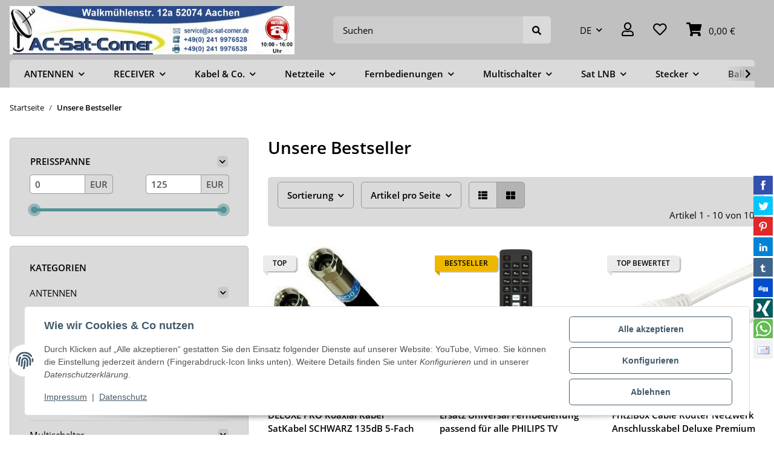

--- FILE ---
content_type: text/html; charset=utf-8
request_url: https://www.ac-sat-corner.eu/Bestseller
body_size: 57495
content:
<!DOCTYPE html>
<html lang="de" itemscope itemtype="https://schema.org/CollectionPage">
    
    <head>
        
            <meta http-equiv="content-type" content="text/html; charset=utf-8">
            <meta name="description" itemprop="description" content="Unsere Bestseller: DELUXE PRO Koaxial Kabel SatKabel SCHWARZ 135dB 5-Fach geschirmt reines Kupfer Cabelcon F-56 CX3 5.1 Wasserdicht Stecker - Ersatz Univers">
                        <meta name="viewport" content="width=device-width, initial-scale=1.0">
            <meta http-equiv="X-UA-Compatible" content="IE=edge">
                        <meta name="robots" content="index, follow">

            <meta itemprop="url" content="https://www.ac-sat-corner.eu/Bestseller">
            <meta property="og:type" content="website">
            <meta property="og:site_name" content="Unsere Bestseller - AC-Sat Corner: Kabel, Zubehör &amp; Technik für Ihr S">
            <meta property="og:title" content="Unsere Bestseller - AC-Sat Corner: Kabel, Zubehör &amp; Technik für Ihr S">
            <meta property="og:description" content="Unsere Bestseller: DELUXE PRO Koaxial Kabel SatKabel SCHWARZ 135dB 5-Fach geschirmt reines Kupfer Cabelcon F-56 CX3 5.1 Wasserdicht Stecker - Ersatz Univers">
            <meta property="og:url" content="https://www.ac-sat-corner.eu/Bestseller">

                                                                
                            <meta itemprop="image" content="https://www.ac-sat-corner.eu/bilder/intern/shoplogo/2.jpg">
                <meta property="og:image" content="https://www.ac-sat-corner.eu/bilder/intern/shoplogo/2.jpg">
                    

        <title itemprop="name">Unsere Bestseller - AC-Sat Corner: Kabel, Zubehör &amp; Technik für Ihr S</title>

                    <link rel="canonical" href="https://www.ac-sat-corner.eu/Bestseller">
        
        

        
            <link rel="icon" href="https://www.ac-sat-corner.eu/favicon.ico" sizes="48x48">
            <link rel="icon" href="https://www.ac-sat-corner.eu/favicon.svg" sizes="any" type="image/svg+xml">
            <link rel="apple-touch-icon" href="https://www.ac-sat-corner.eu/apple-touch-icon.png">
            <link rel="manifest" href="https://www.ac-sat-corner.eu/site.webmanifest">
            <meta name="msapplication-TileColor" content="#1C1D2C">
            <meta name="msapplication-TileImage" content="https://www.ac-sat-corner.eu/mstile-144x144.png">
        
        
            <meta name="theme-color" content="#1C1D2C">
        

        
                                                    
                <style id="criticalCSS">
                    
                        :root{--blue: #007bff;--indigo: #6610f2;--purple: #6f42c1;--pink: #e83e8c;--red: #dc3545;--orange: #fd7e14;--yellow: #ffc107;--green: #28a745;--teal: #20c997;--cyan: #17a2b8;--white: #ffffff;--gray: #707070;--gray-dark: #343a40;--primary: #519297;--secondary: #9a9a9a;--success: #1C871E;--info: #111111;--warning: #f39932;--danger: #b90000;--light: #E5F1F1;--dark: #525252;--gray: #707070;--gray-light: #E5F1F1;--gray-medium: #ebebeb;--gray-dark: #9b9b9b;--gray-darker: #525252;--breakpoint-xs: 0;--breakpoint-sm: 576px;--breakpoint-md: 768px;--breakpoint-lg: 992px;--breakpoint-xl: 1300px;--font-family-sans-serif: "Open Sans", sans-serif;--font-family-monospace: SFMono-Regular, Menlo, Monaco, Consolas, "Liberation Mono", "Courier New", monospace}*,*::before,*::after{box-sizing:border-box}html{font-family:sans-serif;line-height:1.15;-webkit-text-size-adjust:100%;-webkit-tap-highlight-color:rgba(0, 0, 0, 0)}article,aside,figcaption,figure,footer,header,hgroup,main,nav,section{display:block}body{margin:0;font-family:"Open Sans", sans-serif;font-size:0.9375rem;font-weight:400;line-height:1.5;color:#000000;text-align:left;background-color:#ffffff}[tabindex="-1"]:focus:not(:focus-visible){outline:0 !important}hr{box-sizing:content-box;height:0;overflow:visible}h1,h2,h3,h4,h5,h6{margin-top:0;margin-bottom:1rem}p{margin-top:0;margin-bottom:1rem}abbr[title],abbr[data-original-title]{text-decoration:underline;text-decoration:underline dotted;cursor:help;border-bottom:0;text-decoration-skip-ink:none}address{margin-bottom:1rem;font-style:normal;line-height:inherit}ol,ul,dl{margin-top:0;margin-bottom:1rem}ol ol,ul ul,ol ul,ul ol{margin-bottom:0}dt{font-weight:700}dd{margin-bottom:0.5rem;margin-left:0}blockquote{margin:0 0 1rem}b,strong{font-weight:bolder}small{font-size:80%}sub,sup{position:relative;font-size:75%;line-height:0;vertical-align:baseline}sub{bottom:-0.25em}sup{top:-0.5em}a{color:#000000;text-decoration:underline;background-color:transparent}a:hover{color:#519297;text-decoration:none}a:not([href]):not([class]){color:inherit;text-decoration:none}a:not([href]):not([class]):hover{color:inherit;text-decoration:none}pre,code,kbd,samp{font-family:SFMono-Regular, Menlo, Monaco, Consolas, "Liberation Mono", "Courier New", monospace;font-size:1em}pre{margin-top:0;margin-bottom:1rem;overflow:auto;-ms-overflow-style:scrollbar}figure{margin:0 0 1rem}img{vertical-align:middle;border-style:none}svg{overflow:hidden;vertical-align:middle}table{border-collapse:collapse}caption{padding-top:0.75rem;padding-bottom:0.75rem;color:#707070;text-align:left;caption-side:bottom}th{text-align:inherit;text-align:-webkit-match-parent}label{display:inline-block;margin-bottom:0.5rem}button{border-radius:0}button:focus:not(:focus-visible){outline:0}input,button,select,optgroup,textarea{margin:0;font-family:inherit;font-size:inherit;line-height:inherit}button,input{overflow:visible}button,select{text-transform:none}[role="button"]{cursor:pointer}select{word-wrap:normal}button,[type="button"],[type="reset"],[type="submit"]{-webkit-appearance:button}button:not(:disabled),[type="button"]:not(:disabled),[type="reset"]:not(:disabled),[type="submit"]:not(:disabled){cursor:pointer}button::-moz-focus-inner,[type="button"]::-moz-focus-inner,[type="reset"]::-moz-focus-inner,[type="submit"]::-moz-focus-inner{padding:0;border-style:none}input[type="radio"],input[type="checkbox"]{box-sizing:border-box;padding:0}textarea{overflow:auto;resize:vertical}fieldset{min-width:0;padding:0;margin:0;border:0}legend{display:block;width:100%;max-width:100%;padding:0;margin-bottom:0.5rem;font-size:1.5rem;line-height:inherit;color:inherit;white-space:normal}progress{vertical-align:baseline}[type="number"]::-webkit-inner-spin-button,[type="number"]::-webkit-outer-spin-button{height:auto}[type="search"]{outline-offset:-2px;-webkit-appearance:none}[type="search"]::-webkit-search-decoration{-webkit-appearance:none}::-webkit-file-upload-button{font:inherit;-webkit-appearance:button}output{display:inline-block}summary{display:list-item;cursor:pointer}template{display:none}[hidden]{display:none !important}.img-fluid{max-width:100%;height:auto}.img-thumbnail{padding:0.25rem;background-color:#ffffff;border:1px solid #dee2e6;border-radius:0.325rem;box-shadow:0 1px 2px rgba(0, 0, 0, 0.075);max-width:100%;height:auto}.figure{display:inline-block}.figure-img{margin-bottom:0.5rem;line-height:1}.figure-caption{font-size:90%;color:#707070}code{font-size:87.5%;color:#e83e8c;word-wrap:break-word}a>code{color:inherit}kbd{padding:0.2rem 0.4rem;font-size:87.5%;color:#ffffff;background-color:#212529;border-radius:0.325rem;box-shadow:inset 0 -0.1rem 0 rgba(0, 0, 0, 0.25)}kbd kbd{padding:0;font-size:100%;font-weight:700;box-shadow:none}pre{display:block;font-size:87.5%;color:#212529}pre code{font-size:inherit;color:inherit;word-break:normal}.pre-scrollable{max-height:340px;overflow-y:scroll}.container,.container-fluid,.container-sm,.container-md,.container-lg,.container-xl{width:100%;padding-right:1rem;padding-left:1rem;margin-right:auto;margin-left:auto}@media (min-width:576px){.container,.container-sm{max-width:97vw}}@media (min-width:768px){.container,.container-sm,.container-md{max-width:720px}}@media (min-width:992px){.container,.container-sm,.container-md,.container-lg{max-width:960px}}@media (min-width:1300px){.container,.container-sm,.container-md,.container-lg,.container-xl{max-width:1330px}}.row{display:flex;flex-wrap:wrap;margin-right:-1rem;margin-left:-1rem}.no-gutters{margin-right:0;margin-left:0}.no-gutters>.col,.no-gutters>[class*="col-"]{padding-right:0;padding-left:0}.col-1,.col-2,.col-3,.col-4,.col-5,.col-6,.col-7,.col-8,.col-9,.col-10,.col-11,.col-12,.col,.col-auto,.col-sm-1,.col-sm-2,.col-sm-3,.col-sm-4,.col-sm-5,.col-sm-6,.col-sm-7,.col-sm-8,.col-sm-9,.col-sm-10,.col-sm-11,.col-sm-12,.col-sm,.col-sm-auto,.col-md-1,.col-md-2,.col-md-3,.col-md-4,.col-md-5,.col-md-6,.col-md-7,.col-md-8,.col-md-9,.col-md-10,.col-md-11,.col-md-12,.col-md,.col-md-auto,.col-lg-1,.col-lg-2,.col-lg-3,.col-lg-4,.col-lg-5,.col-lg-6,.col-lg-7,.col-lg-8,.col-lg-9,.col-lg-10,.col-lg-11,.col-lg-12,.col-lg,.col-lg-auto,.col-xl-1,.col-xl-2,.col-xl-3,.col-xl-4,.col-xl-5,.col-xl-6,.col-xl-7,.col-xl-8,.col-xl-9,.col-xl-10,.col-xl-11,.col-xl-12,.col-xl,.col-xl-auto{position:relative;width:100%;padding-right:1rem;padding-left:1rem}.col{flex-basis:0;flex-grow:1;max-width:100%}.row-cols-1>*{flex:0 0 100%;max-width:100%}.row-cols-2>*{flex:0 0 50%;max-width:50%}.row-cols-3>*{flex:0 0 33.3333333333%;max-width:33.3333333333%}.row-cols-4>*{flex:0 0 25%;max-width:25%}.row-cols-5>*{flex:0 0 20%;max-width:20%}.row-cols-6>*{flex:0 0 16.6666666667%;max-width:16.6666666667%}.col-auto{flex:0 0 auto;width:auto;max-width:100%}.col-1{flex:0 0 8.33333333%;max-width:8.33333333%}.col-2{flex:0 0 16.66666667%;max-width:16.66666667%}.col-3{flex:0 0 25%;max-width:25%}.col-4{flex:0 0 33.33333333%;max-width:33.33333333%}.col-5{flex:0 0 41.66666667%;max-width:41.66666667%}.col-6{flex:0 0 50%;max-width:50%}.col-7{flex:0 0 58.33333333%;max-width:58.33333333%}.col-8{flex:0 0 66.66666667%;max-width:66.66666667%}.col-9{flex:0 0 75%;max-width:75%}.col-10{flex:0 0 83.33333333%;max-width:83.33333333%}.col-11{flex:0 0 91.66666667%;max-width:91.66666667%}.col-12{flex:0 0 100%;max-width:100%}.order-first{order:-1}.order-last{order:13}.order-0{order:0}.order-1{order:1}.order-2{order:2}.order-3{order:3}.order-4{order:4}.order-5{order:5}.order-6{order:6}.order-7{order:7}.order-8{order:8}.order-9{order:9}.order-10{order:10}.order-11{order:11}.order-12{order:12}.offset-1{margin-left:8.33333333%}.offset-2{margin-left:16.66666667%}.offset-3{margin-left:25%}.offset-4{margin-left:33.33333333%}.offset-5{margin-left:41.66666667%}.offset-6{margin-left:50%}.offset-7{margin-left:58.33333333%}.offset-8{margin-left:66.66666667%}.offset-9{margin-left:75%}.offset-10{margin-left:83.33333333%}.offset-11{margin-left:91.66666667%}@media (min-width:576px){.col-sm{flex-basis:0;flex-grow:1;max-width:100%}.row-cols-sm-1>*{flex:0 0 100%;max-width:100%}.row-cols-sm-2>*{flex:0 0 50%;max-width:50%}.row-cols-sm-3>*{flex:0 0 33.3333333333%;max-width:33.3333333333%}.row-cols-sm-4>*{flex:0 0 25%;max-width:25%}.row-cols-sm-5>*{flex:0 0 20%;max-width:20%}.row-cols-sm-6>*{flex:0 0 16.6666666667%;max-width:16.6666666667%}.col-sm-auto{flex:0 0 auto;width:auto;max-width:100%}.col-sm-1{flex:0 0 8.33333333%;max-width:8.33333333%}.col-sm-2{flex:0 0 16.66666667%;max-width:16.66666667%}.col-sm-3{flex:0 0 25%;max-width:25%}.col-sm-4{flex:0 0 33.33333333%;max-width:33.33333333%}.col-sm-5{flex:0 0 41.66666667%;max-width:41.66666667%}.col-sm-6{flex:0 0 50%;max-width:50%}.col-sm-7{flex:0 0 58.33333333%;max-width:58.33333333%}.col-sm-8{flex:0 0 66.66666667%;max-width:66.66666667%}.col-sm-9{flex:0 0 75%;max-width:75%}.col-sm-10{flex:0 0 83.33333333%;max-width:83.33333333%}.col-sm-11{flex:0 0 91.66666667%;max-width:91.66666667%}.col-sm-12{flex:0 0 100%;max-width:100%}.order-sm-first{order:-1}.order-sm-last{order:13}.order-sm-0{order:0}.order-sm-1{order:1}.order-sm-2{order:2}.order-sm-3{order:3}.order-sm-4{order:4}.order-sm-5{order:5}.order-sm-6{order:6}.order-sm-7{order:7}.order-sm-8{order:8}.order-sm-9{order:9}.order-sm-10{order:10}.order-sm-11{order:11}.order-sm-12{order:12}.offset-sm-0{margin-left:0}.offset-sm-1{margin-left:8.33333333%}.offset-sm-2{margin-left:16.66666667%}.offset-sm-3{margin-left:25%}.offset-sm-4{margin-left:33.33333333%}.offset-sm-5{margin-left:41.66666667%}.offset-sm-6{margin-left:50%}.offset-sm-7{margin-left:58.33333333%}.offset-sm-8{margin-left:66.66666667%}.offset-sm-9{margin-left:75%}.offset-sm-10{margin-left:83.33333333%}.offset-sm-11{margin-left:91.66666667%}}@media (min-width:768px){.col-md{flex-basis:0;flex-grow:1;max-width:100%}.row-cols-md-1>*{flex:0 0 100%;max-width:100%}.row-cols-md-2>*{flex:0 0 50%;max-width:50%}.row-cols-md-3>*{flex:0 0 33.3333333333%;max-width:33.3333333333%}.row-cols-md-4>*{flex:0 0 25%;max-width:25%}.row-cols-md-5>*{flex:0 0 20%;max-width:20%}.row-cols-md-6>*{flex:0 0 16.6666666667%;max-width:16.6666666667%}.col-md-auto{flex:0 0 auto;width:auto;max-width:100%}.col-md-1{flex:0 0 8.33333333%;max-width:8.33333333%}.col-md-2{flex:0 0 16.66666667%;max-width:16.66666667%}.col-md-3{flex:0 0 25%;max-width:25%}.col-md-4{flex:0 0 33.33333333%;max-width:33.33333333%}.col-md-5{flex:0 0 41.66666667%;max-width:41.66666667%}.col-md-6{flex:0 0 50%;max-width:50%}.col-md-7{flex:0 0 58.33333333%;max-width:58.33333333%}.col-md-8{flex:0 0 66.66666667%;max-width:66.66666667%}.col-md-9{flex:0 0 75%;max-width:75%}.col-md-10{flex:0 0 83.33333333%;max-width:83.33333333%}.col-md-11{flex:0 0 91.66666667%;max-width:91.66666667%}.col-md-12{flex:0 0 100%;max-width:100%}.order-md-first{order:-1}.order-md-last{order:13}.order-md-0{order:0}.order-md-1{order:1}.order-md-2{order:2}.order-md-3{order:3}.order-md-4{order:4}.order-md-5{order:5}.order-md-6{order:6}.order-md-7{order:7}.order-md-8{order:8}.order-md-9{order:9}.order-md-10{order:10}.order-md-11{order:11}.order-md-12{order:12}.offset-md-0{margin-left:0}.offset-md-1{margin-left:8.33333333%}.offset-md-2{margin-left:16.66666667%}.offset-md-3{margin-left:25%}.offset-md-4{margin-left:33.33333333%}.offset-md-5{margin-left:41.66666667%}.offset-md-6{margin-left:50%}.offset-md-7{margin-left:58.33333333%}.offset-md-8{margin-left:66.66666667%}.offset-md-9{margin-left:75%}.offset-md-10{margin-left:83.33333333%}.offset-md-11{margin-left:91.66666667%}}@media (min-width:992px){.col-lg{flex-basis:0;flex-grow:1;max-width:100%}.row-cols-lg-1>*{flex:0 0 100%;max-width:100%}.row-cols-lg-2>*{flex:0 0 50%;max-width:50%}.row-cols-lg-3>*{flex:0 0 33.3333333333%;max-width:33.3333333333%}.row-cols-lg-4>*{flex:0 0 25%;max-width:25%}.row-cols-lg-5>*{flex:0 0 20%;max-width:20%}.row-cols-lg-6>*{flex:0 0 16.6666666667%;max-width:16.6666666667%}.col-lg-auto{flex:0 0 auto;width:auto;max-width:100%}.col-lg-1{flex:0 0 8.33333333%;max-width:8.33333333%}.col-lg-2{flex:0 0 16.66666667%;max-width:16.66666667%}.col-lg-3{flex:0 0 25%;max-width:25%}.col-lg-4{flex:0 0 33.33333333%;max-width:33.33333333%}.col-lg-5{flex:0 0 41.66666667%;max-width:41.66666667%}.col-lg-6{flex:0 0 50%;max-width:50%}.col-lg-7{flex:0 0 58.33333333%;max-width:58.33333333%}.col-lg-8{flex:0 0 66.66666667%;max-width:66.66666667%}.col-lg-9{flex:0 0 75%;max-width:75%}.col-lg-10{flex:0 0 83.33333333%;max-width:83.33333333%}.col-lg-11{flex:0 0 91.66666667%;max-width:91.66666667%}.col-lg-12{flex:0 0 100%;max-width:100%}.order-lg-first{order:-1}.order-lg-last{order:13}.order-lg-0{order:0}.order-lg-1{order:1}.order-lg-2{order:2}.order-lg-3{order:3}.order-lg-4{order:4}.order-lg-5{order:5}.order-lg-6{order:6}.order-lg-7{order:7}.order-lg-8{order:8}.order-lg-9{order:9}.order-lg-10{order:10}.order-lg-11{order:11}.order-lg-12{order:12}.offset-lg-0{margin-left:0}.offset-lg-1{margin-left:8.33333333%}.offset-lg-2{margin-left:16.66666667%}.offset-lg-3{margin-left:25%}.offset-lg-4{margin-left:33.33333333%}.offset-lg-5{margin-left:41.66666667%}.offset-lg-6{margin-left:50%}.offset-lg-7{margin-left:58.33333333%}.offset-lg-8{margin-left:66.66666667%}.offset-lg-9{margin-left:75%}.offset-lg-10{margin-left:83.33333333%}.offset-lg-11{margin-left:91.66666667%}}@media (min-width:1300px){.col-xl{flex-basis:0;flex-grow:1;max-width:100%}.row-cols-xl-1>*{flex:0 0 100%;max-width:100%}.row-cols-xl-2>*{flex:0 0 50%;max-width:50%}.row-cols-xl-3>*{flex:0 0 33.3333333333%;max-width:33.3333333333%}.row-cols-xl-4>*{flex:0 0 25%;max-width:25%}.row-cols-xl-5>*{flex:0 0 20%;max-width:20%}.row-cols-xl-6>*{flex:0 0 16.6666666667%;max-width:16.6666666667%}.col-xl-auto{flex:0 0 auto;width:auto;max-width:100%}.col-xl-1{flex:0 0 8.33333333%;max-width:8.33333333%}.col-xl-2{flex:0 0 16.66666667%;max-width:16.66666667%}.col-xl-3{flex:0 0 25%;max-width:25%}.col-xl-4{flex:0 0 33.33333333%;max-width:33.33333333%}.col-xl-5{flex:0 0 41.66666667%;max-width:41.66666667%}.col-xl-6{flex:0 0 50%;max-width:50%}.col-xl-7{flex:0 0 58.33333333%;max-width:58.33333333%}.col-xl-8{flex:0 0 66.66666667%;max-width:66.66666667%}.col-xl-9{flex:0 0 75%;max-width:75%}.col-xl-10{flex:0 0 83.33333333%;max-width:83.33333333%}.col-xl-11{flex:0 0 91.66666667%;max-width:91.66666667%}.col-xl-12{flex:0 0 100%;max-width:100%}.order-xl-first{order:-1}.order-xl-last{order:13}.order-xl-0{order:0}.order-xl-1{order:1}.order-xl-2{order:2}.order-xl-3{order:3}.order-xl-4{order:4}.order-xl-5{order:5}.order-xl-6{order:6}.order-xl-7{order:7}.order-xl-8{order:8}.order-xl-9{order:9}.order-xl-10{order:10}.order-xl-11{order:11}.order-xl-12{order:12}.offset-xl-0{margin-left:0}.offset-xl-1{margin-left:8.33333333%}.offset-xl-2{margin-left:16.66666667%}.offset-xl-3{margin-left:25%}.offset-xl-4{margin-left:33.33333333%}.offset-xl-5{margin-left:41.66666667%}.offset-xl-6{margin-left:50%}.offset-xl-7{margin-left:58.33333333%}.offset-xl-8{margin-left:66.66666667%}.offset-xl-9{margin-left:75%}.offset-xl-10{margin-left:83.33333333%}.offset-xl-11{margin-left:91.66666667%}}.nav{display:flex;flex-wrap:wrap;padding-left:0;margin-bottom:0;list-style:none}.nav-link{display:block;padding:0.5rem 1rem;text-decoration:none}.nav-link:hover,.nav-link:focus{text-decoration:none}.nav-link.disabled{color:#707070;pointer-events:none;cursor:default}.nav-tabs{border-bottom:1px solid #dee2e6}.nav-tabs .nav-link{margin-bottom:-1px;background-color:transparent;border:1px solid transparent;border-top-left-radius:0;border-top-right-radius:0}.nav-tabs .nav-link:hover,.nav-tabs .nav-link:focus{isolation:isolate;border-color:transparent}.nav-tabs .nav-link.disabled{color:#707070;background-color:transparent;border-color:transparent}.nav-tabs .nav-link.active,.nav-tabs .nav-item.show .nav-link{color:#000000;background-color:transparent;border-color:#519297}.nav-tabs .dropdown-menu{margin-top:-1px;border-top-left-radius:0;border-top-right-radius:0}.nav-pills .nav-link{background:none;border:0;border-radius:0.325rem}.nav-pills .nav-link.active,.nav-pills .show>.nav-link{color:#ffffff;background-color:#519297}.nav-fill>.nav-link,.nav-fill .nav-item{flex:1 1 auto;text-align:center}.nav-justified>.nav-link,.nav-justified .nav-item{flex-basis:0;flex-grow:1;text-align:center}.tab-content>.tab-pane{display:none}.tab-content>.active{display:block}.navbar{position:relative;display:flex;flex-wrap:wrap;align-items:center;justify-content:space-between;padding:0.4rem 1rem}.navbar .container,.navbar .container-fluid,.navbar .container-sm,.navbar .container-md,.navbar .container-lg,.navbar .container-xl,.navbar>.container-sm,.navbar>.container-md,.navbar>.container-lg,.navbar>.container-xl{display:flex;flex-wrap:wrap;align-items:center;justify-content:space-between}.navbar-brand{display:inline-block;padding-top:0.453125rem;padding-bottom:0.453125rem;margin-right:1rem;font-size:1rem;line-height:inherit;white-space:nowrap}.navbar-brand:hover,.navbar-brand:focus{text-decoration:none}.navbar-nav{display:flex;flex-direction:column;padding-left:0;margin-bottom:0;list-style:none}.navbar-nav .nav-link{padding-right:0;padding-left:0}.navbar-nav .dropdown-menu{position:static;float:none}.navbar-text{display:inline-block;padding-top:0.5rem;padding-bottom:0.5rem}.navbar-collapse{flex-basis:100%;flex-grow:1;align-items:center}.navbar-toggler{padding:0.25rem 0.75rem;font-size:1rem;line-height:1;background-color:transparent;border:1px solid transparent;border-radius:0.325rem}.navbar-toggler:hover,.navbar-toggler:focus{text-decoration:none}.navbar-toggler-icon{display:inline-block;width:1.5em;height:1.5em;vertical-align:middle;content:"";background:50% / 100% 100% no-repeat}.navbar-nav-scroll{max-height:75vh;overflow-y:auto}@media (max-width:575.98px){.navbar-expand-sm>.container,.navbar-expand-sm>.container-fluid,.navbar-expand-sm>.container-sm,.navbar-expand-sm>.container-md,.navbar-expand-sm>.container-lg,.navbar-expand-sm>.container-xl{padding-right:0;padding-left:0}}@media (min-width:576px){.navbar-expand-sm{flex-flow:row nowrap;justify-content:flex-start}.navbar-expand-sm .navbar-nav{flex-direction:row}.navbar-expand-sm .navbar-nav .dropdown-menu{position:absolute}.navbar-expand-sm .navbar-nav .nav-link{padding-right:1.5rem;padding-left:1.5rem}.navbar-expand-sm>.container,.navbar-expand-sm>.container-fluid,.navbar-expand-sm>.container-sm,.navbar-expand-sm>.container-md,.navbar-expand-sm>.container-lg,.navbar-expand-sm>.container-xl{flex-wrap:nowrap}.navbar-expand-sm .navbar-nav-scroll{overflow:visible}.navbar-expand-sm .navbar-collapse{display:flex !important;flex-basis:auto}.navbar-expand-sm .navbar-toggler{display:none}}@media (max-width:767.98px){.navbar-expand-md>.container,.navbar-expand-md>.container-fluid,.navbar-expand-md>.container-sm,.navbar-expand-md>.container-md,.navbar-expand-md>.container-lg,.navbar-expand-md>.container-xl{padding-right:0;padding-left:0}}@media (min-width:768px){.navbar-expand-md{flex-flow:row nowrap;justify-content:flex-start}.navbar-expand-md .navbar-nav{flex-direction:row}.navbar-expand-md .navbar-nav .dropdown-menu{position:absolute}.navbar-expand-md .navbar-nav .nav-link{padding-right:1.5rem;padding-left:1.5rem}.navbar-expand-md>.container,.navbar-expand-md>.container-fluid,.navbar-expand-md>.container-sm,.navbar-expand-md>.container-md,.navbar-expand-md>.container-lg,.navbar-expand-md>.container-xl{flex-wrap:nowrap}.navbar-expand-md .navbar-nav-scroll{overflow:visible}.navbar-expand-md .navbar-collapse{display:flex !important;flex-basis:auto}.navbar-expand-md .navbar-toggler{display:none}}@media (max-width:991.98px){.navbar-expand-lg>.container,.navbar-expand-lg>.container-fluid,.navbar-expand-lg>.container-sm,.navbar-expand-lg>.container-md,.navbar-expand-lg>.container-lg,.navbar-expand-lg>.container-xl{padding-right:0;padding-left:0}}@media (min-width:992px){.navbar-expand-lg{flex-flow:row nowrap;justify-content:flex-start}.navbar-expand-lg .navbar-nav{flex-direction:row}.navbar-expand-lg .navbar-nav .dropdown-menu{position:absolute}.navbar-expand-lg .navbar-nav .nav-link{padding-right:1.5rem;padding-left:1.5rem}.navbar-expand-lg>.container,.navbar-expand-lg>.container-fluid,.navbar-expand-lg>.container-sm,.navbar-expand-lg>.container-md,.navbar-expand-lg>.container-lg,.navbar-expand-lg>.container-xl{flex-wrap:nowrap}.navbar-expand-lg .navbar-nav-scroll{overflow:visible}.navbar-expand-lg .navbar-collapse{display:flex !important;flex-basis:auto}.navbar-expand-lg .navbar-toggler{display:none}}@media (max-width:1299.98px){.navbar-expand-xl>.container,.navbar-expand-xl>.container-fluid,.navbar-expand-xl>.container-sm,.navbar-expand-xl>.container-md,.navbar-expand-xl>.container-lg,.navbar-expand-xl>.container-xl{padding-right:0;padding-left:0}}@media (min-width:1300px){.navbar-expand-xl{flex-flow:row nowrap;justify-content:flex-start}.navbar-expand-xl .navbar-nav{flex-direction:row}.navbar-expand-xl .navbar-nav .dropdown-menu{position:absolute}.navbar-expand-xl .navbar-nav .nav-link{padding-right:1.5rem;padding-left:1.5rem}.navbar-expand-xl>.container,.navbar-expand-xl>.container-fluid,.navbar-expand-xl>.container-sm,.navbar-expand-xl>.container-md,.navbar-expand-xl>.container-lg,.navbar-expand-xl>.container-xl{flex-wrap:nowrap}.navbar-expand-xl .navbar-nav-scroll{overflow:visible}.navbar-expand-xl .navbar-collapse{display:flex !important;flex-basis:auto}.navbar-expand-xl .navbar-toggler{display:none}}.navbar-expand{flex-flow:row nowrap;justify-content:flex-start}.navbar-expand>.container,.navbar-expand>.container-fluid,.navbar-expand>.container-sm,.navbar-expand>.container-md,.navbar-expand>.container-lg,.navbar-expand>.container-xl{padding-right:0;padding-left:0}.navbar-expand .navbar-nav{flex-direction:row}.navbar-expand .navbar-nav .dropdown-menu{position:absolute}.navbar-expand .navbar-nav .nav-link{padding-right:1.5rem;padding-left:1.5rem}.navbar-expand>.container,.navbar-expand>.container-fluid,.navbar-expand>.container-sm,.navbar-expand>.container-md,.navbar-expand>.container-lg,.navbar-expand>.container-xl{flex-wrap:nowrap}.navbar-expand .navbar-nav-scroll{overflow:visible}.navbar-expand .navbar-collapse{display:flex !important;flex-basis:auto}.navbar-expand .navbar-toggler{display:none}.navbar-light .navbar-brand{color:rgba(0, 0, 0, 0.9)}.navbar-light .navbar-brand:hover,.navbar-light .navbar-brand:focus{color:rgba(0, 0, 0, 0.9)}.navbar-light .navbar-nav .nav-link{color:#525252}.navbar-light .navbar-nav .nav-link:hover,.navbar-light .navbar-nav .nav-link:focus{color:#519297}.navbar-light .navbar-nav .nav-link.disabled{color:rgba(0, 0, 0, 0.3)}.navbar-light .navbar-nav .show>.nav-link,.navbar-light .navbar-nav .active>.nav-link,.navbar-light .navbar-nav .nav-link.show,.navbar-light .navbar-nav .nav-link.active{color:rgba(0, 0, 0, 0.9)}.navbar-light .navbar-toggler{color:#525252;border-color:rgba(0, 0, 0, 0.1)}.navbar-light .navbar-toggler-icon{background-image:url("data:image/svg+xml,%3csvg xmlns='http://www.w3.org/2000/svg' width='30' height='30' viewBox='0 0 30 30'%3e%3cpath stroke='%23525252' stroke-linecap='round' stroke-miterlimit='10' stroke-width='2' d='M4 7h22M4 15h22M4 23h22'/%3e%3c/svg%3e")}.navbar-light .navbar-text{color:#525252}.navbar-light .navbar-text a{color:rgba(0, 0, 0, 0.9)}.navbar-light .navbar-text a:hover,.navbar-light .navbar-text a:focus{color:rgba(0, 0, 0, 0.9)}.navbar-dark .navbar-brand{color:#ffffff}.navbar-dark .navbar-brand:hover,.navbar-dark .navbar-brand:focus{color:#ffffff}.navbar-dark .navbar-nav .nav-link{color:rgba(255, 255, 255, 0.5)}.navbar-dark .navbar-nav .nav-link:hover,.navbar-dark .navbar-nav .nav-link:focus{color:rgba(255, 255, 255, 0.75)}.navbar-dark .navbar-nav .nav-link.disabled{color:rgba(255, 255, 255, 0.25)}.navbar-dark .navbar-nav .show>.nav-link,.navbar-dark .navbar-nav .active>.nav-link,.navbar-dark .navbar-nav .nav-link.show,.navbar-dark .navbar-nav .nav-link.active{color:#ffffff}.navbar-dark .navbar-toggler{color:rgba(255, 255, 255, 0.5);border-color:rgba(255, 255, 255, 0.1)}.navbar-dark .navbar-toggler-icon{background-image:url("data:image/svg+xml,%3csvg xmlns='http://www.w3.org/2000/svg' width='30' height='30' viewBox='0 0 30 30'%3e%3cpath stroke='rgba%28255, 255, 255, 0.5%29' stroke-linecap='round' stroke-miterlimit='10' stroke-width='2' d='M4 7h22M4 15h22M4 23h22'/%3e%3c/svg%3e")}.navbar-dark .navbar-text{color:rgba(255, 255, 255, 0.5)}.navbar-dark .navbar-text a{color:#ffffff}.navbar-dark .navbar-text a:hover,.navbar-dark .navbar-text a:focus{color:#ffffff}.pagination-sm .page-item.active .page-link::after,.pagination-sm .page-item.active .page-text::after{left:0.375rem;right:0.375rem}.pagination-lg .page-item.active .page-link::after,.pagination-lg .page-item.active .page-text::after{left:1.125rem;right:1.125rem}.page-item{position:relative}.page-item.active{font-weight:700}.page-item.active .page-link::after,.page-item.active .page-text::after{content:"";position:absolute;left:0.5625rem;bottom:0;right:0.5625rem;border-bottom:4px solid #519297}@media (min-width:768px){.dropdown-item.page-item{background-color:transparent}}.page-link,.page-text{text-decoration:none}.pagination{margin-bottom:0;justify-content:space-between;align-items:center}@media (min-width:768px){.pagination{justify-content:normal}.pagination .dropdown>.btn{display:none}.pagination .dropdown-menu{position:static !important;transform:none !important;display:flex;margin:0;padding:0;border:0;min-width:auto}.pagination .dropdown-item{width:auto;display:inline-block;padding:0}.pagination .dropdown-item.active{background-color:transparent;color:#000000}.pagination .dropdown-item:hover{background-color:transparent}.pagination .pagination-site{display:none}}@media (max-width:767.98px){.pagination .dropdown-item{padding:0}.pagination .dropdown-item.active .page-link,.pagination .dropdown-item.active .page-text,.pagination .dropdown-item:active .page-link,.pagination .dropdown-item:active .page-text{color:#525252}}.productlist-page-nav{align-items:center}.productlist-page-nav .pagination{margin:0}.productlist-page-nav .displayoptions{margin-bottom:1rem}@media (min-width:768px){.productlist-page-nav .displayoptions{margin-bottom:0}}.productlist-page-nav .displayoptions .btn-group+.btn-group+.btn-group{margin-left:0.5rem}.productlist-page-nav .result-option-wrapper{margin-right:0.5rem}.productlist-page-nav .productlist-item-info{margin-bottom:0.5rem;margin-left:auto;margin-right:auto;display:flex}@media (min-width:768px){.productlist-page-nav .productlist-item-info{margin-right:0;margin-bottom:0}.productlist-page-nav .productlist-item-info.productlist-item-border{border-right:1px solid #ebebeb;padding-right:1rem}}.productlist-page-nav.productlist-page-nav-header-m{margin-top:3rem}@media (min-width:768px){.productlist-page-nav.productlist-page-nav-header-m{margin-top:2rem}.productlist-page-nav.productlist-page-nav-header-m>.col{margin-top:1rem}}.productlist-page-nav-bottom{margin-bottom:2rem}.pagination-wrapper{margin-bottom:1rem;align-items:center;border-top:1px solid #E5F1F1;border-bottom:1px solid #E5F1F1;padding-top:0.5rem;padding-bottom:0.5rem}.pagination-wrapper .pagination-entries{font-weight:700;margin-bottom:1rem}@media (min-width:768px){.pagination-wrapper .pagination-entries{margin-bottom:0}}.pagination-wrapper .pagination-selects{margin-left:auto;margin-top:1rem}@media (min-width:768px){.pagination-wrapper .pagination-selects{margin-left:0;margin-top:0}}.pagination-wrapper .pagination-selects .pagination-selects-entries{margin-bottom:1rem}@media (min-width:768px){.pagination-wrapper .pagination-selects .pagination-selects-entries{margin-right:1rem;margin-bottom:0}}.pagination-no-wrapper{border:0;padding-top:0;padding-bottom:0}.topbar-wrapper{position:relative;z-index:1021;flex-direction:row-reverse}.sticky-header header{position:sticky;top:0}#jtl-nav-wrapper .form-control::placeholder,#jtl-nav-wrapper .form-control:focus::placeholder{color:#000000}#jtl-nav-wrapper .label-slide .form-group:not(.exclude-from-label-slide):not(.checkbox) label{background:#C0C0C0;color:#000000}header{box-shadow:0 1rem 0.5625rem -0.75rem rgba(0, 0, 0, 0.06);position:relative;z-index:1020}header .dropdown-menu{background-color:#C0C0C0;color:#000000}header .navbar-toggler{color:#000000}header .navbar-brand img{max-width:50vw;object-fit:contain}header .nav-right .dropdown-menu{margin-top:-0.03125rem;box-shadow:inset 0 1rem 0.5625rem -0.75rem rgba(0, 0, 0, 0.06)}@media (min-width:992px){header #mainNavigation{margin-right:1rem}}@media (max-width:991.98px){header .navbar-brand img{max-width:30vw}header .dropup,header .dropright,header .dropdown,header .dropleft,header .col,header [class*="col-"]{position:static}header .navbar-collapse{position:fixed;top:0;left:0;display:block;height:100vh !important;-webkit-overflow-scrolling:touch;max-width:16.875rem;transition:all 0.2s ease-in-out;z-index:1050;width:100%;background:#C0C0C0}header .navbar-collapse:not(.show){transform:translateX(-100%)}header .navbar-nav{transition:all 0.2s ease-in-out}header .navbar-nav .nav-item,header .navbar-nav .nav-link{margin-left:0;margin-right:0;padding-left:1rem;padding-right:1rem;padding-top:1rem;padding-bottom:1rem}header .navbar-nav .nav-link{margin-top:-1rem;margin-bottom:-1rem;margin-left:-1rem;margin-right:-1rem;display:flex;align-items:center;justify-content:space-between}header .navbar-nav .nav-link::after{content:'\f054' !important;font-family:"Font Awesome 5 Free" !important;font-weight:900;margin-left:0.5rem;margin-top:0;font-size:0.75em}header .navbar-nav .nav-item.dropdown>.nav-link>.product-count{display:none}header .navbar-nav .nav-item:not(.dropdown) .nav-link::after{display:none}header .navbar-nav .dropdown-menu{position:absolute;left:100%;top:0;box-shadow:none;width:100%;padding:0;margin:0}header .navbar-nav .dropdown-menu:not(.show){display:none}header .navbar-nav .dropdown-body{margin:0}header .navbar-nav .nav{flex-direction:column}header .nav-mobile-header{padding-left:1rem;padding-right:1rem}header .nav-mobile-header>.row{height:3.125rem}header .nav-mobile-header .nav-mobile-header-hr{margin-top:0;margin-bottom:0}header .nav-mobile-body{height:calc(100vh - 3.125rem);height:calc(var(--vh, 1vh) * 100 - 3.125rem);overflow-y:auto;position:relative}header .nav-scrollbar-inner{overflow:visible}header .nav-right{font-size:1rem}header .nav-right .dropdown-menu{width:100%}}@media (min-width:992px){header .navbar-collapse{height:4.3125rem}header .navbar-nav>.nav-item>.nav-link{position:relative;padding:1.5rem}header .navbar-nav>.nav-item>.nav-link::before{content:"";position:absolute;bottom:0;left:50%;transform:translateX(-50%);border-width:0 0 6px;border-color:#519297;border-style:solid;transition:width 0.4s;width:0}header .navbar-nav>.nav-item.active>.nav-link::before,header .navbar-nav>.nav-item:hover>.nav-link::before,header .navbar-nav>.nav-item.hover>.nav-link::before{width:100%}header .navbar-nav>.nav-item>.dropdown-menu{max-height:calc(100vh - 12.5rem);overflow:auto;margin-top:-0.03125rem;box-shadow:inset 0 1rem 0.5625rem -0.75rem rgba(0, 0, 0, 0.06)}header .navbar-nav>.nav-item.dropdown-full{position:static}header .navbar-nav>.nav-item.dropdown-full .dropdown-menu{width:100%}header .navbar-nav>.nav-item .product-count{display:none}header .navbar-nav>.nav-item .nav{flex-wrap:wrap}header .navbar-nav .nav .nav-link{padding:0}header .navbar-nav .nav .nav-link::after{display:none}header .navbar-nav .dropdown .nav-item{width:100%}header .nav-mobile-body{align-self:flex-start;width:100%}header .nav-scrollbar-inner{width:100%}header .nav-right .nav-link{padding-top:1.5rem;padding-bottom:1.5rem}header .submenu-headline::after{display:none}header .submenu-headline-toplevel{font-family:"Open Sans", sans-serif;font-size:1rem;border-bottom:1px solid #ebebeb;margin-bottom:1rem}header .subcategory-wrapper .categories-recursive-dropdown{display:block;position:static !important;box-shadow:none}header .subcategory-wrapper .categories-recursive-dropdown>.nav{flex-direction:column}header .subcategory-wrapper .categories-recursive-dropdown .categories-recursive-dropdown{margin-left:0.25rem}}header .submenu-headline-image{margin-bottom:1rem;display:none}@media (min-width:992px){header .submenu-headline-image{display:block}}header #burger-menu{margin-right:1rem}header .table,header .dropdown-item,header .btn-outline-primary{color:#000000}header .dropdown-item{background-color:transparent}header .dropdown-item:hover{background-color:#E5F1F1}header .btn-outline-primary:hover{color:#ffffff}@media (min-width:992px){.nav-item-lg-m{margin-top:1.5rem;margin-bottom:1.5rem}}.fixed-search{background-color:#C0C0C0;box-shadow:0 0.25rem 0.5rem rgba(0, 0, 0, 0.2);padding-top:0.5rem;padding-bottom:0.5rem}.fixed-search .form-control{background-color:#C0C0C0;color:#000000}.fixed-search .form-control::placeholder{color:#000000}.main-search .twitter-typeahead{display:flex;flex-grow:1}.form-clear{align-items:center;bottom:8px;color:#000000;cursor:pointer;display:flex;height:24px;justify-content:center;position:absolute;right:52px;width:24px;z-index:10}.account-icon-dropdown .account-icon-dropdown-pass{margin-bottom:2rem}.account-icon-dropdown .dropdown-footer{background-color:#E5F1F1}.account-icon-dropdown .dropdown-footer a{text-decoration:underline}.account-icon-dropdown .account-icon-dropdown-logout{padding-bottom:0.5rem}.cart-dropdown-shipping-notice{color:#000000}.is-checkout header,.is-checkout .navbar{height:2.8rem}@media (min-width:992px){.is-checkout header,.is-checkout .navbar{height:4.2625rem}}.is-checkout .search-form-wrapper-fixed,.is-checkout .fixed-search{display:none}@media (max-width:991.98px){.nav-icons{height:2.8rem}}.search-form-wrapper-fixed{padding-top:0.5rem;padding-bottom:0.5rem}.full-width-mega .main-search-wrapper .twitter-typeahead{flex:1}@media (min-width:992px){.full-width-mega .main-search-wrapper{display:block}}@media (max-width:991.98px){.full-width-mega.sticky-top .main-search-wrapper{padding-right:0;padding-left:0;flex:0 0 auto;width:auto;max-width:100%}.full-width-mega.sticky-top .main-search-wrapper+.col,.full-width-mega.sticky-top .main-search-wrapper a{padding-left:0}.full-width-mega.sticky-top .main-search-wrapper .nav-link{padding-right:0.7rem}.full-width-mega .secure-checkout-icon{flex:0 0 auto;width:auto;max-width:100%;margin-left:auto}.full-width-mega .toggler-logo-wrapper{position:initial;width:max-content}}.full-width-mega .nav-icons-wrapper{padding-left:0}.full-width-mega .nav-logo-wrapper{padding-right:0;margin-right:auto}@media (min-width:992px){.full-width-mega .navbar-expand-lg .nav-multiple-row .navbar-nav{flex-wrap:wrap}.full-width-mega #mainNavigation.nav-multiple-row{height:auto;margin-right:0}.full-width-mega .nav-multiple-row .nav-scrollbar-inner{padding-bottom:0}.full-width-mega .nav-multiple-row .nav-scrollbar-arrow{display:none}.full-width-mega .menu-search-position-center .main-search-wrapper{margin-right:auto}.full-width-mega .menu-search-position-left .main-search-wrapper{margin-right:auto}.full-width-mega .menu-search-position-left .nav-logo-wrapper{margin-right:initial}.full-width-mega .menu-center-center.menu-multiple-rows-multiple .nav-scrollbar-inner{justify-content:center}.full-width-mega .menu-center-space-between.menu-multiple-rows-multiple .nav-scrollbar-inner{justify-content:space-between}}@media (min-width:992px){header.full-width-mega .nav-right .dropdown-menu{box-shadow:0 0 7px #000000}header .nav-multiple-row .navbar-nav>.nav-item>.nav-link{padding:1rem 1.5rem}}.slick-slider{position:relative;display:block;box-sizing:border-box;-webkit-touch-callout:none;-webkit-user-select:none;-khtml-user-select:none;-moz-user-select:none;-ms-user-select:none;user-select:none;-ms-touch-action:pan-y;touch-action:pan-y;-webkit-tap-highlight-color:transparent}.slick-list{position:relative;overflow:hidden;display:block;margin:0;padding:0}.slick-list:focus{outline:none}.slick-list.dragging{cursor:pointer;cursor:hand}.slick-slider .slick-track,.slick-slider .slick-list{-webkit-transform:translate3d(0, 0, 0);-moz-transform:translate3d(0, 0, 0);-ms-transform:translate3d(0, 0, 0);-o-transform:translate3d(0, 0, 0);transform:translate3d(0, 0, 0)}.slick-track{position:relative;left:0;top:0;display:block;margin-left:auto;margin-right:auto}.slick-track:before,.slick-track:after{content:"";display:table}.slick-track:after{clear:both}.slick-loading .slick-track{visibility:hidden}.slick-slide{float:left;height:100%;min-height:1px;display:none}[dir="rtl"] .slick-slide{float:right}.slick-slide img{display:block}.slick-slide.slick-loading img{display:none}.slick-slide.dragging img{pointer-events:none}.slick-initialized .slick-slide{display:block}.slick-loading .slick-slide{visibility:hidden}.slick-vertical .slick-slide{display:block;height:auto;border:1px solid transparent}.slick-arrow.slick-hidden{display:none}:root{--vh: 1vh}.fa,.fas,.far,.fal{display:inline-block}h1,h2,h3,h4,h5,h6,.h1,.h2,.h3,.productlist-filter-headline,.sidepanel-left .box-normal .box-normal-link,.h4,.h5,.h6{margin-bottom:1rem;font-family:"Open Sans", sans-serif;font-weight:700;line-height:1.2;color:#000000}h1,.h1{font-size:1.75rem}h2,.h2{font-size:1.5rem}h3,.h3,.productlist-filter-headline,.sidepanel-left .box-normal .box-normal-link{font-size:1.25rem}h4,.h4{font-size:0.9375rem}h5,.h5{font-size:0.9375rem}h6,.h6{font-size:0.9375rem}.banner .img-fluid{width:100%}.label-slide .form-group:not(.exclude-from-label-slide):not(.checkbox) label{display:none}.modal{display:none}.carousel-thumbnails .slick-arrow{opacity:0}.slick-dots{flex:0 0 100%;display:flex;justify-content:center;align-items:center;font-size:0;line-height:0;padding:0;height:1rem;width:100%;margin:2rem 0 0}.slick-dots li{margin:0 0.25rem;list-style-type:none}.slick-dots li button{width:0.75rem;height:0.75rem;padding:0;border-radius:50%;border:0.125rem solid #ebebeb;background-color:#ebebeb;transition:all 0.2s ease-in-out}.slick-dots li.slick-active button{background-color:#525252;border-color:#525252}.consent-modal:not(.active){display:none}.consent-banner-icon{width:1em;height:1em}.mini>#consent-banner{display:none}html{overflow-y:scroll}.dropdown-menu{display:none}.dropdown-toggle::after{content:"";margin-left:0.5rem;display:inline-block}.list-unstyled,.list-icons{padding-left:0;list-style:none}.input-group{position:relative;display:flex;flex-wrap:wrap;align-items:stretch;width:100%}.input-group>.form-control{flex:1 1 auto;width:1%}#main-wrapper{background:#ffffff}.container-fluid-xl{max-width:103.125rem}.nav-dividers .nav-item{position:relative}.nav-dividers .nav-item:not(:last-child)::after{content:"";position:absolute;right:0;top:0.5rem;height:calc(100% - 1rem);border-right:0.0625rem solid currentColor}.nav-link{text-decoration:none}.nav-scrollbar{overflow:hidden;display:flex;align-items:center}.nav-scrollbar .nav,.nav-scrollbar .navbar-nav{flex-wrap:nowrap}.nav-scrollbar .nav-item{white-space:nowrap}.nav-scrollbar-inner{overflow-x:auto;padding-bottom:1.5rem;align-self:flex-start}#shop-nav{align-items:center;flex-shrink:0;margin-left:auto}@media (max-width:767.98px){#shop-nav .nav-link{padding-left:0.7rem;padding-right:0.7rem}}.has-left-sidebar .breadcrumb-container{padding-left:0;padding-right:0}.breadcrumb{display:flex;flex-wrap:wrap;padding:0.5rem 0;margin-bottom:0;list-style:none;background-color:transparent;border-radius:0}.breadcrumb-item{display:none}@media (min-width:768px){.breadcrumb-item{display:flex}}.breadcrumb-item.active{font-weight:700}.breadcrumb-item.first{padding-left:0}.breadcrumb-item.first::before{display:none}.breadcrumb-item+.breadcrumb-item{padding-left:0.5rem}.breadcrumb-item+.breadcrumb-item::before{display:inline-block;padding-right:0.5rem;color:#707070;content:"/"}.breadcrumb-item.active{color:#525252;font-weight:700}.breadcrumb-item.first::before{display:none}.breadcrumb-arrow{display:flex}@media (min-width:768px){.breadcrumb-arrow{display:none}}.breadcrumb-arrow:first-child::before{content:'\f053' !important;font-family:"Font Awesome 5 Free" !important;font-weight:900;margin-right:6px}.breadcrumb-arrow:not(:first-child){padding-left:0}.breadcrumb-arrow:not(:first-child)::before{content:none}.breadcrumb-wrapper{margin-bottom:2rem}@media (min-width:992px){.breadcrumb-wrapper{border-style:solid;border-color:#ebebeb;border-width:1px 0}}.breadcrumb{font-size:0.8125rem}.breadcrumb a{text-decoration:none}.breadcrumb-back{padding-right:1rem;margin-right:1rem;border-right:1px solid #ebebeb}.hr-sect{display:flex;justify-content:center;flex-basis:100%;align-items:center;color:#000000;margin:8px 0;font-size:1.5rem;font-family:"Open Sans", sans-serif}.hr-sect::before{margin:0 30px 0 0}.hr-sect::after{margin:0 0 0 30px}.hr-sect::before,.hr-sect::after{content:"";flex-grow:1;background:rgba(0, 0, 0, 0.1);height:1px;font-size:0;line-height:0}.hr-sect a{text-decoration:none;border-bottom:0.375rem solid transparent;font-weight:700}@media (max-width:991.98px){.hr-sect{text-align:center;border-top:1px solid rgba(0, 0, 0, 0.1);border-bottom:1px solid rgba(0, 0, 0, 0.1);padding:15px 0;margin:15px 0}.hr-sect::before,.hr-sect::after{margin:0;flex-grow:unset}.hr-sect a{border-bottom:none;margin:auto}}.slick-slider-other.is-not-opc{margin-bottom:2rem}.slick-slider-other.is-not-opc .carousel{margin-bottom:1.5rem}.slick-slider-other .slick-slider-other-container{padding-left:0;padding-right:0}@media (min-width:768px){.slick-slider-other .slick-slider-other-container{padding-left:1rem;padding-right:1rem}}.slick-slider-other .hr-sect{margin-bottom:2rem}#header-top-bar{position:relative;z-index:1021;flex-direction:row-reverse}#header-top-bar,header{background-color:#C0C0C0;color:#000000}.img-aspect-ratio{width:100%;height:auto}header{box-shadow:0 1rem 0.5625rem -0.75rem rgba(0, 0, 0, 0.06);position:relative;z-index:1020}header .navbar{padding:0;position:static}@media (min-width:992px){header{padding-bottom:0}header .navbar-brand{margin-right:3rem}}header .navbar-brand{padding-top:0.4rem;padding-bottom:0.4rem}header .navbar-brand img{height:2rem;width:auto}header .nav-right .dropdown-menu{margin-top:-0.03125rem;box-shadow:inset 0 1rem 0.5625rem -0.75rem rgba(0, 0, 0, 0.06)}@media (min-width:992px){header .navbar-brand{padding-top:0.6rem;padding-bottom:0.6rem}header .navbar-brand img{height:3.0625rem}header .navbar-collapse{height:4.3125rem}header .navbar-nav>.nav-item>.nav-link{position:relative;padding:1.5rem}header .navbar-nav>.nav-item>.nav-link::before{content:"";position:absolute;bottom:0;left:50%;transform:translateX(-50%);border-width:0 0 6px;border-color:#519297;border-style:solid;transition:width 0.4s;width:0}header .navbar-nav>.nav-item.active>.nav-link::before,header .navbar-nav>.nav-item:hover>.nav-link::before,header .navbar-nav>.nav-item.hover>.nav-link::before{width:100%}header .navbar-nav>.nav-item .nav{flex-wrap:wrap}header .navbar-nav .nav .nav-link{padding:0}header .navbar-nav .nav .nav-link::after{display:none}header .navbar-nav .dropdown .nav-item{width:100%}header .nav-mobile-body{align-self:flex-start;width:100%}header .nav-scrollbar-inner{width:100%}header .nav-right .nav-link{padding-top:1.5rem;padding-bottom:1.5rem}}.btn{display:inline-block;font-weight:600;color:#000000;text-align:center;vertical-align:middle;user-select:none;background-color:transparent;border:1px solid transparent;padding:0.625rem 0.9375rem;font-size:0.9375rem;line-height:1.5;border-radius:0.325rem}.btn.disabled,.btn:disabled{opacity:0.65;box-shadow:none}.btn:not(:disabled):not(.disabled):active,.btn:not(:disabled):not(.disabled).active{box-shadow:none}.form-control{display:block;width:100%;height:calc(1.5em + 1.25rem + 2px);padding:0.625rem 0.9375rem;font-size:0.9375rem;font-weight:400;line-height:1.5;color:#525252;background-color:#ffffff;background-clip:padding-box;border:1px solid #707070;border-radius:0.325rem;box-shadow:inset 0 1px 1px rgba(0, 0, 0, 0.075);transition:border-color 0.15s ease-in-out, box-shadow 0.15s ease-in-out}@media (prefers-reduced-motion:reduce){.form-control{transition:none}}.square{display:flex;position:relative}.square::before{content:"";display:inline-block;padding-bottom:100%}#product-offer .product-info ul.info-essential{margin:2rem 0;padding-left:0;list-style:none}.price_wrapper{margin-bottom:1.5rem}.price_wrapper .price{display:inline-block}.price_wrapper .bulk-prices{margin-top:1rem}.price_wrapper .bulk-prices .bulk-price{margin-right:0.25rem}#product-offer .product-info{border:0}#product-offer .product-info .bordered-top-bottom{padding:1rem;border-top:1px solid #E5F1F1;border-bottom:1px solid #E5F1F1}#product-offer .product-info ul.info-essential{margin:2rem 0}#product-offer .product-info .shortdesc{margin-bottom:1rem}#product-offer .product-info .product-offer{margin-bottom:2rem}#product-offer .product-info .product-offer>.row{margin-bottom:1.5rem}#product-offer .product-info .stock-information{border-top:1px solid #ebebeb;border-bottom:1px solid #ebebeb;align-items:flex-end}#product-offer .product-info .stock-information.stock-information-p{padding-top:1rem;padding-bottom:1rem}@media (max-width:767.98px){#product-offer .product-info .stock-information{margin-top:1rem}}#product-offer .product-info .question-on-item{margin-left:auto}#product-offer .product-info .question-on-item .question{padding:0}.product-detail .product-actions{position:absolute;z-index:1;right:2rem;top:1rem;display:flex;justify-content:center;align-items:center}.product-detail .product-actions .btn{margin:0 0.25rem}#image_wrapper{margin-bottom:3rem}#image_wrapper #gallery{margin-bottom:2rem}#image_wrapper .product-detail-image-topbar{display:none}.product-detail .product-thumbnails-wrapper .product-thumbnails{display:none}.flex-row-reverse{flex-direction:row-reverse !important}.flex-column{flex-direction:column !important}.justify-content-start{justify-content:flex-start !important}.collapse:not(.show){display:none}.d-none{display:none !important}.d-block{display:block !important}.d-flex{display:flex !important}.d-inline-block{display:inline-block !important}@media (min-width:992px){.d-lg-none{display:none !important}.d-lg-block{display:block !important}.d-lg-flex{display:flex !important}}@media (min-width:768px){.d-md-none{display:none !important}.d-md-block{display:block !important}.d-md-flex{display:flex !important}.d-md-inline-block{display:inline-block !important}}@media (min-width:992px){.justify-content-lg-end{justify-content:flex-end !important}}.list-gallery{display:flex;flex-direction:column}.list-gallery .second-wrapper{position:absolute;top:0;left:0;width:100%;height:100%}.list-gallery img.second{opacity:0}.form-group{margin-bottom:1rem}.btn-outline-secondary{color:#9a9a9a;border-color:#9a9a9a}.btn-group{display:inline-flex}.productlist-filter-headline{padding-bottom:0.5rem;margin-bottom:1rem}hr{margin-top:1rem;margin-bottom:1rem;border:0;border-top:1px solid rgba(0, 0, 0, 0.1)}.badge-circle-1{background-color:#ffffff}#content{padding-bottom:3rem}#content-wrapper{margin-top:0}#content-wrapper.has-fluid{padding-top:1rem}#content-wrapper:not(.has-fluid){padding-top:2rem}@media (min-width:992px){#content-wrapper:not(.has-fluid){padding-top:4rem}}aside h4{margin-bottom:1rem}aside .card{border:none;box-shadow:none;background-color:transparent}aside .card .card-title{margin-bottom:0.5rem;font-size:1.5rem;font-weight:600}aside .card.card-default .card-heading{border-bottom:none;padding-left:0;padding-right:0}aside .card.card-default>.card-heading>.card-title{color:#000000;font-weight:600;border-bottom:1px solid #E5F1F1;padding:10px 0}aside .card>.card-body{padding:0}aside .card>.card-body .card-title{font-weight:600}aside .nav-panel .nav{flex-wrap:initial}aside .nav-panel>.nav>.active>.nav-link{border-bottom:0.375rem solid #519297;cursor:pointer}aside .nav-panel .active>.nav-link{font-weight:700}aside .nav-panel .nav-link[aria-expanded=true] i.fa-chevron-down{transform:rotate(180deg)}aside .nav-panel .nav-link,aside .nav-panel .nav-item{clear:left}aside .box .nav-link,aside .box .nav a,aside .box .dropdown-menu .dropdown-item{text-decoration:none;white-space:normal}aside .box .nav-link{padding-left:0;padding-right:0}aside .box .snippets-categories-nav-link-child{padding-left:0.5rem;padding-right:0.5rem}aside .box-monthlynews a .value{text-decoration:underline}aside .box-monthlynews a .value:hover{text-decoration:none}.box-categories .dropdown .collapse,.box-linkgroup .dropdown .collapse{background:#E5F1F1}.box-categories .nav-link{cursor:pointer}.box_login .register{text-decoration:underline}.box_login .register:hover{text-decoration:none}.box_login .register .fa{color:#519297}.box_login .resetpw{text-decoration:underline}.box_login .resetpw:hover{text-decoration:none}.jqcloud-word.w0{color:#97bec1;font-size:70%}.jqcloud-word.w1{color:#89b5b8;font-size:100%}.jqcloud-word.w2{color:#7bacb0;font-size:130%}.jqcloud-word.w3{color:#6da3a8;font-size:160%}.jqcloud-word.w4{color:#5f9b9f;font-size:190%}.jqcloud-word.w5{color:#519297;font-size:220%}.jqcloud-word.w6{color:#4b868b;font-size:250%}.jqcloud-word.w7{color:#447b7f;font-size:280%}.jqcloud{line-height:normal;overflow:hidden;position:relative}.jqcloud-word a{color:inherit !important;font-size:inherit !important;text-decoration:none !important}.jqcloud-word a:hover{color:#519297 !important}.searchcloud{width:100%;height:200px}#footer-boxes .card{background:transparent;border:0}#footer-boxes .card a{text-decoration:none}@media (min-width:768px){.box-normal{margin-bottom:1.5rem}}.box-normal .box-normal-link{text-decoration:none;font-weight:700;margin-bottom:0.5rem}@media (min-width:768px){.box-normal .box-normal-link{display:none}}.box-filter-hr{margin-top:0.5rem;margin-bottom:0.5rem}.box-normal-hr{margin-top:1rem;margin-bottom:1rem;display:flex}@media (min-width:768px){.box-normal-hr{display:none}}.box-last-seen .box-last-seen-item{margin-bottom:1rem}.box-nav-item{margin-top:0.5rem}@media (min-width:768px){.box-nav-item{margin-top:0}}.box-login .box-login-resetpw{margin-bottom:0.5rem;padding-left:0;padding-right:0;display:block}.box-slider{margin-bottom:1.5rem}.box-link-wrapper{align-items:center;display:flex}.box-link-wrapper i.snippets-filter-item-icon-right{color:#707070}.box-link-wrapper .badge{margin-left:auto}.box-delete-button{text-align:right;white-space:nowrap}.box-delete-button .remove{float:right}.box-filter-price .box-filter-price-collapse{padding-bottom:1.5rem}.hr-no-top{margin-top:0;margin-bottom:1rem}.characteristic-collapse-btn-inner img{margin-right:0.25rem}#search{margin-right:1rem;display:none}@media (min-width:992px){#search{display:block}}.link-content{margin-bottom:1rem}#footer{margin-top:auto;padding:4rem 0 0;background-color:#dadada;color:#000000}#copyright{background-color:#000000;color:#E5F1F1;margin-top:1rem}#copyright>div{padding-top:1rem;padding-bottom:1rem;font-size:0.75rem;text-align:center}.toggler-logo-wrapper{float:left}@media (max-width:991.98px){.toggler-logo-wrapper{position:absolute}.toggler-logo-wrapper .logo-wrapper{float:left}.toggler-logo-wrapper .burger-menu-wrapper{float:left;padding-top:1rem}}.navbar .container{display:block}.lazyload{opacity:0 !important}.search-wrapper{width:100%}#header-top-bar a:not(.dropdown-item):not(.btn),header a:not(.dropdown-item):not(.btn){text-decoration:none;color:#000000}#header-top-bar a:not(.dropdown-item):not(.btn):hover,header a:not(.dropdown-item):not(.btn):hover{color:#519297}header .form-control,header .form-control:focus{background-color:#C0C0C0;color:#000000}.btn-secondary{background-color:#9a9a9a;color:#E5F1F1}.productlist-filter-headline{border-bottom:1px solid #ebebeb}.content-cats-small{margin-bottom:3rem}@media (min-width:768px){.content-cats-small>div{margin-bottom:1rem}}.content-cats-small .sub-categories{display:flex;flex-direction:column;flex-grow:1;flex-basis:auto;align-items:stretch;justify-content:flex-start;height:100%}.content-cats-small .sub-categories .subcategories-image{justify-content:center;align-items:flex-start;margin-bottom:1rem}.content-cats-small::after{display:block;clear:both;content:""}.content-cats-small .outer{margin-bottom:0.5rem}.content-cats-small .caption{margin-bottom:0.5rem}@media (min-width:768px){.content-cats-small .caption{text-align:center}}.content-cats-small hr{margin-top:1rem;margin-bottom:1rem;padding-left:0;list-style:none}.lazyloading{color:transparent;width:auto;height:auto;max-width:40px;max-height:40px}.nav-mobile-body .nav-item:first-child{display:none}.fa-sup{font-size:0.6875rem !important}.fa-list::before,.fa-heart::before,.fa-user::before{font-weight:normal}.fa-list::before{content:'\f02e' !important;font-family:"Font Awesome 5 Free" !important}@media (min-width:1300px){.is-boxed{background-color:#f8f8f8}.is-boxed body{max-width:1330px;margin:1rem auto;box-shadow:0 0.5rem 1rem rgba(0, 0, 0, 0.15)}.is-boxed .container,.is-boxed .container-fluid,.is-boxed .container-sm,.is-boxed .container-md,.is-boxed .container-lg,.is-boxed .container-xl{padding-left:2rem;padding-right:2rem}.is-boxed :is(div.topbar-wrapper){border-radius:0.325rem 0.325rem 0 0}.is-boxed #copyright{border-radius:0 0 0.325rem 0.325rem}}.container-fluid-xl{max-width:1330px !important}#header-top-bar{background-color:#ffffff;color:#000000;font-size:0.95em}#header-top-bar a:not(.dropdown-item):not(.btn){color:#000000}#header-top-bar a:not(.dropdown-item):not(.btn):hover{color:#519297}#header-top-bar>.flex-row-reverse{justify-content:space-between}#header-top-bar .nav-dividers .nav-item:not(:last-child)::after{display:none;color:rgba(0, 0, 0, 0.7)}#header-top-bar .nav-link{padding-top:0.65rem;padding-bottom:0.65rem}.search-wrapper .form-control{background-color:#cdcdcd !important;border-color:#cdcdcd;border-top-right-radius:0;border-bottom-right-radius:0}.search-wrapper .btn-secondary{color:#ffffff;background-color:#519297;border-color:#519297;border-left:0 !important;border-top-right-radius:0.325rem !important;border-bottom-right-radius:0.325rem !important}header{box-shadow:none !important}@media (min-width:768px){header .cart-icon-dropdown:not(.not-empty) .cart-icon-dropdown-icon{margin-right:0.5rem}}@media (min-width:992px){header.full-width-mega #mainNavigation{background-color:#dadada;border-radius:0.325rem 0.325rem 0 0}header.full-width-mega #mainNavigation .navbar-nav>.nav-item>.nav-link{padding-left:1.5rem !important;padding-right:1.5rem !important}header.full-width-mega #mainNavigation .navbar-nav>.nav-item .dropdown-menu>.dropdown-body>.container{padding-left:2rem;padding-right:2rem}header.full-width-mega .nav-right .dropdown-menu{box-shadow:none !important;border-radius:0.325rem}header.full-width-mega .nav-right .dropdown-menu .dropdown-footer{border-radius:0 0 0.325rem 0.325rem}header>.container-fluid,header>.container-sm,header>.container-md,header>.container-lg,header>.container-xl{display:flex;justify-content:space-between}header .toggler-logo-wrapper{align-items:center;display:flex}header .navbar-collapse,header nav.navbar{width:100%;height:auto !important}}header .navbar{align-items:center !important}header .nav-scrollbar-inner{padding-bottom:0 !important}header .search-wrapper .form-control:focus{border-width:0 0 1px 0;border-color:#cdcdcd}header .search-wrapper .btn-secondary{color:#000000;background-color:#dadada;border-color:#dadada}header .dropdown-menu{background-color:#ffffff !important}header .dropdown-menu.cart-dropdown{padding:1rem}@media (min-width:992px){header .navbar-nav>.nav-item>.nav-link{padding:0.75rem 1rem !important}header .navbar-nav>.nav-item.active>.nav-link{background-color:#ffffff;border-radius:0.325rem 0.325rem 0 0;color:#519297}header .navbar-nav>.nav-item>.nav-link{font-weight:700}header .navbar-nav>.nav-item>.nav-link::before{border-width:0 !important}header .navbar-nav>.nav-item:hover>.nav-link>span::before,header .navbar-nav>.nav-item.active>.nav-link>span::before{width:calc(100% - 2rem)}header .nav-right .nav-link .fas{font-size:1.5em}}@media (min-width:992px){#content-wrapper:not(.has-fluid){padding-top:1rem !important}.breadcrumb-wrapper{border-width:0 !important}}
                    
                    
                                                    .main-search-wrapper {
                                max-width: 700px;
                            }
                                                                            @media (min-width: 992px) {
                                header .navbar-brand img {
                                    height: 80px;
                                }
                                                            }
                                            
                </style>
            
                                                            <link rel="preload" href="https://www.ac-sat-corner.eu/templates/Unimo/themes/unimo/unimo.css?v=1.0.0" as="style" onload="this.onload=null;this.rel='stylesheet'">
                                    <link rel="preload" href="https://www.ac-sat-corner.eu/templates/Unimo/themes/unimo/custom.css?v=1.0.0" as="style" onload="this.onload=null;this.rel='stylesheet'">
                                                                            <link rel="preload" href="https://www.ac-sat-corner.eu/plugins/cmo_sharesocial/frontend/css/bar.css?v=1.0.0" as="style" onload="this.onload=null;this.rel='stylesheet'">
                                            <link rel="preload" href="https://www.ac-sat-corner.eu/plugins/jtl_dhlwunschpaket/frontend/css/jtl_pack.css?v=1.0.0" as="style" onload="this.onload=null;this.rel='stylesheet'">
                                            <link rel="preload" href="https://www.ac-sat-corner.eu/plugins/jtl_paypal_commerce/frontend/css/style.css?v=1.0.0" as="style" onload="this.onload=null;this.rel='stylesheet'">
                                            <link rel="preload" href="https://www.ac-sat-corner.eu/plugins/knm_payment_and_shipping_icons_plus/frontend/css/knm_custom.css?v=1.0.0" as="style" onload="this.onload=null;this.rel='stylesheet'">
                                            <link rel="preload" href="https://www.ac-sat-corner.eu/plugins/knm_payment_and_shipping_icons_plus/frontend/css/knm_pas_icons.css?v=1.0.0" as="style" onload="this.onload=null;this.rel='stylesheet'">
                                            <link rel="preload" href="https://www.ac-sat-corner.eu/plugins/knm_galleryzoom/frontend/css/layout_base_v523.css?v=1.0.0" as="style" onload="this.onload=null;this.rel='stylesheet'">
                                            <link rel="preload" href="https://www.ac-sat-corner.eu/plugins/knm_fancyqtyinput/frontend/css/layout_base_v5213.css?v=1.0.0" as="style" onload="this.onload=null;this.rel='stylesheet'">
                                    
                <noscript>
                                            <link rel="stylesheet" href="https://www.ac-sat-corner.eu/templates/Unimo/themes/unimo/unimo.css?v=1.0.0">
                                            <link rel="stylesheet" href="https://www.ac-sat-corner.eu/templates/Unimo/themes/unimo/custom.css?v=1.0.0">
                                                                                            <link href="https://www.ac-sat-corner.eu/plugins/cmo_sharesocial/frontend/css/bar.css?v=1.0.0" rel="stylesheet">
                                                    <link href="https://www.ac-sat-corner.eu/plugins/jtl_dhlwunschpaket/frontend/css/jtl_pack.css?v=1.0.0" rel="stylesheet">
                                                    <link href="https://www.ac-sat-corner.eu/plugins/jtl_paypal_commerce/frontend/css/style.css?v=1.0.0" rel="stylesheet">
                                                    <link href="https://www.ac-sat-corner.eu/plugins/knm_payment_and_shipping_icons_plus/frontend/css/knm_custom.css?v=1.0.0" rel="stylesheet">
                                                    <link href="https://www.ac-sat-corner.eu/plugins/knm_payment_and_shipping_icons_plus/frontend/css/knm_pas_icons.css?v=1.0.0" rel="stylesheet">
                                                    <link href="https://www.ac-sat-corner.eu/plugins/knm_galleryzoom/frontend/css/layout_base_v523.css?v=1.0.0" rel="stylesheet">
                                                    <link href="https://www.ac-sat-corner.eu/plugins/knm_fancyqtyinput/frontend/css/layout_base_v5213.css?v=1.0.0" rel="stylesheet">
                                                            </noscript>
            
                                    <script>
                /*! loadCSS rel=preload polyfill. [c]2017 Filament Group, Inc. MIT License */
                (function (w) {
                    "use strict";
                    if (!w.loadCSS) {
                        w.loadCSS = function (){};
                    }
                    var rp = loadCSS.relpreload = {};
                    rp.support                  = (function () {
                        var ret;
                        try {
                            ret = w.document.createElement("link").relList.supports("preload");
                        } catch (e) {
                            ret = false;
                        }
                        return function () {
                            return ret;
                        };
                    })();
                    rp.bindMediaToggle          = function (link) {
                        var finalMedia = link.media || "all";

                        function enableStylesheet() {
                            if (link.addEventListener) {
                                link.removeEventListener("load", enableStylesheet);
                            } else if (link.attachEvent) {
                                link.detachEvent("onload", enableStylesheet);
                            }
                            link.setAttribute("onload", null);
                            link.media = finalMedia;
                        }

                        if (link.addEventListener) {
                            link.addEventListener("load", enableStylesheet);
                        } else if (link.attachEvent) {
                            link.attachEvent("onload", enableStylesheet);
                        }
                        setTimeout(function () {
                            link.rel   = "stylesheet";
                            link.media = "only x";
                        });
                        setTimeout(enableStylesheet, 3000);
                    };

                    rp.poly = function () {
                        if (rp.support()) {
                            return;
                        }
                        var links = w.document.getElementsByTagName("link");
                        for (var i = 0; i < links.length; i++) {
                            var link = links[i];
                            if (link.rel === "preload" && link.getAttribute("as") === "style" && !link.getAttribute("data-loadcss")) {
                                link.setAttribute("data-loadcss", true);
                                rp.bindMediaToggle(link);
                            }
                        }
                    };

                    if (!rp.support()) {
                        rp.poly();

                        var run = w.setInterval(rp.poly, 500);
                        if (w.addEventListener) {
                            w.addEventListener("load", function () {
                                rp.poly();
                                w.clearInterval(run);
                            });
                        } else if (w.attachEvent) {
                            w.attachEvent("onload", function () {
                                rp.poly();
                                w.clearInterval(run);
                            });
                        }
                    }

                    if (typeof exports !== "undefined") {
                        exports.loadCSS = loadCSS;
                    }
                    else {
                        w.loadCSS = loadCSS;
                    }
                }(typeof global !== "undefined" ? global : this));
            </script>
                                        <link rel="alternate" type="application/rss+xml" title="Newsfeed AC-Sat-Corner" href="https://www.ac-sat-corner.eu/rss.xml">
                                                                                    <link rel="alternate" hreflang="de" href="https://www.ac-sat-corner.eu/Bestseller">
                                        <link rel="alternate" hreflang="x-default" href="https://www.ac-sat-corner.eu/Bestseller">
                                                        <link rel="alternate" hreflang="en" href="https://www.ac-sat-corner.eu/Bestseller_1">
                                                        

                

        <script src="https://www.ac-sat-corner.eu/templates/NOVA/js/jquery-3.7.1.min.js"></script>

                                                        <script defer src="https://www.ac-sat-corner.eu/plugins/knm_fancyqtyinput/frontend/js/addtocart_5213.min.js?v=1.0.0"></script>
                                    <script defer src="https://www.ac-sat-corner.eu/plugins/cmo_sharesocial/frontend/js/bar.js?v=1.0.0"></script>
                                                        <script defer src="https://www.ac-sat-corner.eu/templates/NOVA/js/bootstrap-toolkit.js?v=1.0.0"></script>
                            <script defer src="https://www.ac-sat-corner.eu/templates/NOVA/js/bootstrap.bundle.min.js?v=1.0.0"></script>
                            <script defer src="https://www.ac-sat-corner.eu/templates/NOVA/js/slick.min.js?v=1.0.0"></script>
                            <script defer src="https://www.ac-sat-corner.eu/templates/NOVA/js/eModal.min.js?v=1.0.0"></script>
                            <script defer src="https://www.ac-sat-corner.eu/templates/NOVA/js/jquery.nivo.slider.pack.js?v=1.0.0"></script>
                            <script defer src="https://www.ac-sat-corner.eu/templates/NOVA/js/bootstrap-select.min.js?v=1.0.0"></script>
                            <script defer src="https://www.ac-sat-corner.eu/templates/NOVA/js/jtl.evo.js?v=1.0.0"></script>
                            <script defer src="https://www.ac-sat-corner.eu/templates/NOVA/js/typeahead.bundle.min.js?v=1.0.0"></script>
                            <script defer src="https://www.ac-sat-corner.eu/templates/NOVA/js/wow.min.js?v=1.0.0"></script>
                            <script defer src="https://www.ac-sat-corner.eu/templates/NOVA/js/colcade.js?v=1.0.0"></script>
                            <script defer src="https://www.ac-sat-corner.eu/templates/NOVA/js/global.js?v=1.0.0"></script>
                            <script defer src="https://www.ac-sat-corner.eu/templates/NOVA/js/slick-lightbox.min.js?v=1.0.0"></script>
                            <script defer src="https://www.ac-sat-corner.eu/templates/NOVA/js/jquery.serialize-object.min.js?v=1.0.0"></script>
                            <script defer src="https://www.ac-sat-corner.eu/templates/NOVA/js/jtl.io.js?v=1.0.0"></script>
                            <script defer src="https://www.ac-sat-corner.eu/templates/NOVA/js/jtl.article.js?v=1.0.0"></script>
                            <script defer src="https://www.ac-sat-corner.eu/templates/NOVA/js/jtl.basket.js?v=1.0.0"></script>
                            <script defer src="https://www.ac-sat-corner.eu/templates/NOVA/js/parallax.min.js?v=1.0.0"></script>
                            <script defer src="https://www.ac-sat-corner.eu/templates/NOVA/js/jqcloud.js?v=1.0.0"></script>
                            <script defer src="https://www.ac-sat-corner.eu/templates/NOVA/js/nouislider.min.js?v=1.0.0"></script>
                            <script defer src="https://www.ac-sat-corner.eu/templates/NOVA/js/consent.js?v=1.0.0"></script>
                            <script defer src="https://www.ac-sat-corner.eu/templates/NOVA/js/consent.youtube.js?v=1.0.0"></script>
                                        <script defer src="https://www.ac-sat-corner.eu/plugins/jtl_dhlwunschpaket/frontend/js/jtl_pack.js?v=1.0.0"></script>
                    
        
        
        

        
                            <link rel="preload" href="https://www.ac-sat-corner.eu/templates/NOVA/themes/base/fonts/opensans/open-sans-600.woff2" as="font" crossorigin>
                <link rel="preload" href="https://www.ac-sat-corner.eu/templates/NOVA/themes/base/fonts/opensans/open-sans-regular.woff2" as="font" crossorigin>
                <link rel="preload" href="https://www.ac-sat-corner.eu/templates/NOVA/themes/base/fonts/montserrat/Montserrat-SemiBold.woff2" as="font" crossorigin>
                        <link rel="preload" href="https://www.ac-sat-corner.eu/templates/NOVA/themes/base/fontawesome/webfonts/fa-solid-900.woff2" as="font" crossorigin>
            <link rel="preload" href="https://www.ac-sat-corner.eu/templates/NOVA/themes/base/fontawesome/webfonts/fa-regular-400.woff2" as="font" crossorigin>
        
        
            <link rel="modulepreload" href="https://www.ac-sat-corner.eu/templates/NOVA/js/app/globals.js" as="script" crossorigin>
            <link rel="modulepreload" href="https://www.ac-sat-corner.eu/templates/NOVA/js/app/snippets/form-counter.js" as="script" crossorigin>
            <link rel="modulepreload" href="https://www.ac-sat-corner.eu/templates/NOVA/js/app/plugins/navscrollbar.js" as="script" crossorigin>
            <link rel="modulepreload" href="https://www.ac-sat-corner.eu/templates/NOVA/js/app/plugins/tabdrop.js" as="script" crossorigin>
            <link rel="modulepreload" href="https://www.ac-sat-corner.eu/templates/NOVA/js/app/views/header.js" as="script" crossorigin>
            <link rel="modulepreload" href="https://www.ac-sat-corner.eu/templates/NOVA/js/app/views/productdetails.js" as="script" crossorigin>
        
                        
                    
        <script type="module" src="https://www.ac-sat-corner.eu/templates/NOVA/js/app/app.js"></script>
        <script>(function(){
            // back-to-list-link mechanics

                            window.sessionStorage.setItem('has_starting_point', 'true');
                window.sessionStorage.removeItem('cur_product_id');
                window.sessionStorage.removeItem('product_page_visits');
                window.should_render_backtolist_link = false;
                    })()</script>
    <link type="text/css" href="https://www.ac-sat-corner.eu/plugins/s360_amazonpay_shop5/frontend/template/css/lpa.min.css?v=1.2.18" rel="stylesheet" media="print" onload="this.media='all'; this.onload = null;">
</head>
    
        <script>
            var jtlPackFormTranslations = {"default":{"street":"Stra\u00dfe","streetnumber":"Hausnummer","additional":"Adresszusatz"},"packstation":{"street":"Packstation","streetnumber":"Ihre Packstation-Nummer","additional":"Ihre Post-Nummer"},"postfiliale":{"street":"Postfiliale","streetnumber":"Ihre Postfilial-Nummer","additional":"Ihre Post-Nummer"}};
        </script>
    
    <style id="bd_premium_lagerampel_CSS">
        .delivery-status .status-0 {
            color: #b90000;            
        }

        .delivery-status .status-1 {
            color: #f39932;            
        }

        .delivery-status .status-2 {
            color: #1c871e;            
        }

        .delivery-status .status-3 {
            color: #8515c1;            
        }

        .delivery-status .status-4 {
            color: #f36732;            
        }
    </style>


    
    
        <body class="                     wish-compare-animation-mobile                     wish-compare-animation-desktop                                           is-nova" data-page="2">
<script src="https://www.ac-sat-corner.eu/plugins/jtl_paypal_commerce/frontend/template/ecs/jsTemplates/standaloneButtonTemplate.js"></script>
                <script src="https://www.ac-sat-corner.eu/plugins/jtl_paypal_commerce/frontend/template/ecs/jsTemplates/activeButtonLabelTemplate.js"></script>
                <script src="https://www.ac-sat-corner.eu/plugins/jtl_paypal_commerce/frontend/template/ecs/init.js"></script><script src="https://www.ac-sat-corner.eu/plugins/jtl_paypal_commerce/frontend/template/instalmentBanner/jsTemplates/instalmentBannerPlaceholder.js"></script>
    
                                
                
        
                                    <header class="d-print-none full-width-mega                                                fixed-navbar theme-unimo" id="jtl-nav-wrapper">
                                    
                        
    
                    
    
        
                    
        
            
                <div class="hide-navbar container-fluid                             menu-search-position-left">
                    <nav class="navbar row justify-content-center align-items-center-util navbar-expand-lg
                 navbar-expand-1">
                            
                            
<div class="col col-lg-auto nav-logo-wrapper order-lg-1">
                                
                                    
    <div class="toggler-logo-wrapper">
        
            <button id="burger-menu" class="burger-menu-wrapper navbar-toggler collapsed " type="button" data-toggle="collapse" data-target="#mainNavigation" aria-controls="mainNavigation" aria-expanded="false" aria-label="Toggle navigation">
                <span class="navbar-toggler-icon"></span>
            </button>
        

        
            <div id="logo" class="logo-wrapper" itemprop="publisher" itemscope itemtype="https://schema.org/Organization">
                <span itemprop="name" class="d-none">Dirk Hahn</span>
                <meta itemprop="url" content="https://www.ac-sat-corner.eu/">
                <meta itemprop="logo" content="https://www.ac-sat-corner.eu/bilder/intern/shoplogo/2.jpg">
                <a href="https://www.ac-sat-corner.eu/" title="AC-Sat-Corner" class="navbar-brand">
                                        
            <img src="https://www.ac-sat-corner.eu/bilder/intern/shoplogo/2.jpg" class="" id="shop-logo" alt="AC-Sat-Corner" width="180" height="50">
    
                                
</a>            </div>
        
    </div>

                                
                            
</div>
                        
                        
                                                            
                                    
<div class="col main-search-wrapper nav-right order-lg-2">
                                        
    
        <div class="nav-item" id="search">
            <div class="search-wrapper">
                <form action="https://www.ac-sat-corner.eu/search/" method="get">
                    <div class="form-icon">
                        <div class="input-group " role="group">
                                    <input type="text" class="form-control ac_input" placeholder="Suchen" id="search-header" name="qs" autocomplete="off" aria-label="Suchen">

                            <div class="input-group-append ">
                                                
    
<button type="submit" class="btn  btn-secondary" aria-label="Suchen">
    <span class="fas fa-search"></span>
</button>
                            
    </div>
                            <span class="form-clear d-none"><i class="fas fa-times"></i></span>
                        
    </div>
                    </div>
                </form>
            </div>
        </div>
    
    
            

                                    
</div>
                                
                                
                                    
<div class="col col-auto nav-icons-wrapper order-lg-3">
                                        
    <ul id="shop-nav" class="nav nav-right order-lg-last nav-icons
                    ">
            
                    
        
                            
            
                    
        
            
                        <li class="nav-item dropdown language-dropdown d-flex ">
    <a class="nav-link nav-link-custom
         dropdown-toggle        " href="#" data-toggle="dropdown" aria-haspopup="true" aria-expanded="false" role="button">
                                                        
                        DE
                    
                                                                
    </a>
    <div class="dropdown-menu
         dropdown-menu-right    ">
                                    
                    <a target="_self" href="https://www.ac-sat-corner.eu/Bestseller" class="dropdown-item link-lang active" data-iso="ger" hreflang="de">
                        DE
                    
</a>
                
                            
                    <a target="_self" href="https://www.ac-sat-corner.eu/Bestseller_1" class="dropdown-item link-lang" data-iso="eng" hreflang="en">
                        EN
                    
</a>
                
                    
    </div>
</li>
    
        
        
            
    <li class="nav-item dropdown account-icon-dropdown" aria-expanded="false">
    <a class="nav-link nav-link-custom
                " href="#" data-toggle="dropdown" aria-haspopup="true" aria-expanded="false" role="button" aria-label="Mein Konto">
        <span class="fas fa-user"></span>
    </a>
    <div class="dropdown-menu
         dropdown-menu-right    ">
                            
                <div class="dropdown-body lg-min-w-lg">
                    <form class="jtl-validate label-slide" target="_self" action="https://www.ac-sat-corner.eu/Mein-Konto" method="post">
    <input type="hidden" class="jtl_token" name="jtl_token" value="2e05599b487acc62b160d150090bc31d2eae45920e7a0764c9abec3e37013c00">
                                
                            <fieldset id="quick-login">
                                
                                        <div id="697ea84d457b6" aria-labelledby="form-group-label-697ea84d457b6" class="form-group " role="group">
                    <div class="d-flex flex-column-reverse">
                                                                        <input type="email" class="form-control  form-control-sm" placeholder=" " id="email_quick" required name="email" autocomplete="email">

                                    
                <label id="form-group-label-697ea84d457b6" for="email_quick" class="col-form-label pt-0">
                    E-Mail-Adresse
                </label>
            </div>
            </div>
                                
                                
                                        <div id="697ea84d457e8" aria-labelledby="form-group-label-697ea84d457e8" class="form-group account-icon-dropdown-pass" role="group">
                    <div class="d-flex flex-column-reverse">
                                                                        <input type="password" class="form-control  form-control-sm" placeholder=" " id="password_quick" required name="passwort" autocomplete="current-password">

                                    
                <label id="form-group-label-697ea84d457e8" for="password_quick" class="col-form-label pt-0">
                    Passwort
                </label>
            </div>
            </div>
                                
                                
                                                                    
                                
                                        <fieldset class="form-group " id="697ea84d4582b">
                                <div>
                                                        <input type="hidden" class="form-control " value="1" name="login">

                                                                                    
    
<button type="submit" class="btn  btn-primary btn-sm btn-block" id="submit-btn">
    Anmelden
</button>
                                    
                            </div>
            </fieldset>
                                
                            <div class="lpa-button lpa-button-login lpa-button-context-login"><div class="lpa-button-wrapper"><div class="lpa-button-content row">
    <div class="lpa-button-content-cols col-12">
        <div id="lpa-button-login-697ea84d5b917417769612" class="lpa-button-container lpa-button-login-container" style="min-height:45px;height:45px;" data-merchant-id="AOXC8F56EFHCF" data-ledger-currency="EUR" data-language="de_DE" data-product-type="SignIn" data-placement="Product" data-color="Gold" data-sandbox="false" data-publickeyid="AGZEGT5C534SZ266E6XX75CD" data-payload='{"signInReturnUrl":"https://www.ac-sat-corner.eu/amazonpay-return","signInScopes":["name","email"],"storeId":"amzn1.application-oa2-client.677147f35e6a4c7fb8de348178ca2046"}' data-signature="Z+W5bo+4it4RAiebffTAv+BfwBW+wtbOrk28/WiIb/zICxojKZZKJok49O2DSk7Rq8z9wmkcBU4zJhb/[base64]/2a7UyG7Ec6yO4npnEBSSCSZJAfOmRYRf3TWnU+bke7KMwMJqEROw=="></div>
    </div>
</div></div></div>
</fieldset>
                        
                    
</form>
                    
                        <a href="https://www.ac-sat-corner.eu/Passwort-vergessen" title="Passwort vergessen" rel="nofollow">
                                Passwort vergessen
                        
</a>                    
                </div>
                
                    <div class="dropdown-footer">
                        Neu hier?
                        <a href="https://www.ac-sat-corner.eu/Registrieren" title="Jetzt registrieren!" rel="nofollow">
                                Jetzt registrieren!
                        
</a>                    </div>
                
            
            
    </div>
</li>

        
                                    
                    
        <li id="shop-nav-compare" title="Vergleichsliste" class="nav-item dropdown d-none">
        
            <a href="#" class="nav-link" aria-haspopup="true" aria-expanded="false" aria-label="Vergleichsliste" data-toggle="dropdown">
                    <i class="fas fa-list">
                    <span id="comparelist-badge" class="fa-sup" title="0">
                        0
                    </span>
                </i>
            
</a>        
        
            <div id="comparelist-dropdown-container" class="dropdown-menu dropdown-menu-right lg-min-w-lg">
                <div id="comparelist-dropdown-content">
                    
                        
    
        <div class="comparelist-dropdown-table table-responsive max-h-sm lg-max-h">
                    </div>
    
    
        <div class="comparelist-dropdown-table-body dropdown-body">
                            
                    Bitte fügen Sie mindestens zwei Artikel zur Vergleichsliste hinzu.
                
                    </div>
    

                    
                </div>
            </div>
        
    </li>

                
                        
                
                            <li id="shop-nav-wish" class="nav-item dropdown ">
            
                <a href="#" class="nav-link" aria-expanded="false" aria-label="Wunschzettel" data-toggle="dropdown">
                        <i class="fas fa-heart">
                        <span id="badge-wl-count" class="fa-sup  d-none" title="0">
                            0
                        </span>
                    </i>
                
</a>            
            
                <div id="nav-wishlist-collapse" class="dropdown-menu dropdown-menu-right lg-min-w-lg">
                    <div id="wishlist-dropdown-container">
                        
                            
    
        
        <div class="wishlist-dropdown-footer dropdown-body">
            
                    
    
<a class="btn  btn-primary btn-sm btn-block" href="https://www.ac-sat-corner.eu/Wunschliste?newWL=1">
                        Wunschzettel erstellen
                
</a>
            
        </div>
    

                        
                    </div>
                </div>
            
        </li>
    
            
                
            
    <li class="cart-icon-dropdown nav-item dropdown ">
        
            <a href="#" class="nav-link" aria-expanded="false" aria-label="Warenkorb" data-toggle="dropdown">
                    
                    <i class="fas fa-shopping-cart cart-icon-dropdown-icon">
                                            </i>
                
                
                    <span class="cart-icon-dropdown-price">0,00 €</span>
                
            
</a>        
        
            
    <div class="cart-dropdown dropdown-menu dropdown-menu-right lg-min-w-lg">
                
                    
                    
                <a target="_self" href="https://www.ac-sat-corner.eu/Warenkorb" class="dropdown-item cart-dropdown-empty" rel="nofollow" title="Es befinden sich keine Artikel im Warenkorb.">
                    Es befinden sich keine Artikel im Warenkorb.
                
</a>
            
            </div>

        
    </li>

        
    
</ul>

                                    
</div>
                                
                                                    
                    
</nav>
                </div>
            
            
                                    <div class="container-fluid                         menu-center-center
                        menu-multiple-rows-scroll">
                        <nav class="navbar justify-content-start align-items-lg-end navbar-expand-lg
                 navbar-expand-1">
                                
                                
    <div id="mainNavigation" class="collapse navbar-collapse nav-scrollbar">
        
            <div class="nav-mobile-header d-lg-none">
                

<div class="row align-items-center-util">
                    
<div class="col nav-mobile-header-toggler">
                
                    <button class="navbar-toggler collapsed" type="button" data-toggle="collapse" data-target="#mainNavigation" aria-controls="mainNavigation" aria-expanded="false" aria-label="Toggle navigation">
                        <span class="navbar-toggler-icon"></span>
                    </button>
                
                
</div>
                
<div class="col col-auto nav-mobile-header-name ml-auto-util">
                    <span class="nav-offcanvas-title">Menü</span>
                
                    <a href="#" class="nav-offcanvas-title d-none" data-menu-back="">
                            <span class="fas fa-chevron-left icon-mr-2"></span>
                        <span>Zurück</span>
                    
</a>                
                
</div>
                
</div>
                <hr class="nav-mobile-header-hr">
            </div>
        
        
            <div class="nav-mobile-body">
                <ul class="navbar-nav nav-scrollbar-inner mr-auto">
                                    
                    
    
            <li class="nav-item nav-scrollbar-item">
        <a href="https://www.ac-sat-corner.eu/Start" title="Startseite" class="nav-link" target="_self">
                <span class="nav-mobile-heading">Startseite</span>
        
</a>    </li>
<li class="nav-item nav-scrollbar-item dropdown dropdown-full">
<a href="https://www.ac-sat-corner.eu/ANTENNEN" title="ANTENNEN" class="nav-link dropdown-toggle" target="_self" data-category-id="316">
    <span class="nav-mobile-heading">ANTENNEN</span>
</a><div class="dropdown-menu"><div class="dropdown-body">
<div class="container subcategory-wrapper">
    

<div class="row lg-row-lg nav">
            
<div class="col nav-item-lg-m nav-item dropdown d-lg-none col-lg-4 col-xl-3">
<a href="https://www.ac-sat-corner.eu/ANTENNEN">
    <strong class="nav-mobile-heading">ANTENNEN anzeigen</strong>
</a>
</div>
        
<div class="col nav-item-lg-m nav-item  col-lg-4 col-xl-3">

    
            
    
        <a href="https://www.ac-sat-corner.eu/Automatische-Antennen" class="categories-recursive-link d-lg-block submenu-headline submenu-headline-toplevel 1 " aria-expanded="false" data-category-id="472">
                                                
        
                                                                        
                            
                                                        
                                                                                                                

    
                    
                                                                                        
            <img src="https://www.ac-sat-corner.eu/media/image/category/472/sm/automatische-antennen.jpg" srcset="https://www.ac-sat-corner.eu/media/image/category/472/xs/automatische-antennen.jpg 150w,
                                https://www.ac-sat-corner.eu/media/image/category/472/sm/automatische-antennen.jpg 150w,
                                https://www.ac-sat-corner.eu/media/image/category/472/md/automatische-antennen.jpg 150w,
                                https://www.ac-sat-corner.eu/media/image/category/472/lg/automatische-antennen.jpg 150w" sizes="100vw" class="submenu-headline-image img-fluid" loading="lazy" alt="Automatische Antennen" width="150" height="150">
    
                            
            
    
                        <span class="text-truncate d-block">
                Automatische Antennen            </span>
        
</a>    
    

</div>
        
<div class="col nav-item-lg-m nav-item  col-lg-4 col-xl-3">

    
            
    
        <a href="https://www.ac-sat-corner.eu/Flachantennen" class="categories-recursive-link d-lg-block submenu-headline submenu-headline-toplevel 1 " aria-expanded="false" data-category-id="339">
                                                
        
                                                                        
                            
                                                        
                                                                                                                

    
                    
                                                                                        
            <img src="https://www.ac-sat-corner.eu/media/image/category/339/sm/flachantennen.jpg" srcset="https://www.ac-sat-corner.eu/media/image/category/339/xs/flachantennen.jpg 150w,
                                https://www.ac-sat-corner.eu/media/image/category/339/sm/flachantennen.jpg 150w,
                                https://www.ac-sat-corner.eu/media/image/category/339/md/flachantennen.jpg 150w,
                                https://www.ac-sat-corner.eu/media/image/category/339/lg/flachantennen.jpg 150w" sizes="100vw" class="submenu-headline-image img-fluid" loading="lazy" alt="Flachantennen" width="150" height="150">
    
                            
            
    
                        <span class="text-truncate d-block">
                Flachantennen            </span>
        
</a>    
    

</div>
        
<div class="col nav-item-lg-m nav-item  col-lg-4 col-xl-3">

    
            
    
        <a href="https://www.ac-sat-corner.eu/Satellitenschuesseln" class="categories-recursive-link d-lg-block submenu-headline submenu-headline-toplevel 1 " aria-expanded="false" data-category-id="18">
                                                
        
                                                                        
                            
                                                        
                                                                                                                

    
                    
                                                                                        
            <img src="https://www.ac-sat-corner.eu/media/image/category/18/sm/satellitenschuesseln.jpg" srcset="https://www.ac-sat-corner.eu/media/image/category/18/xs/satellitenschuesseln.jpg 150w,
                                https://www.ac-sat-corner.eu/media/image/category/18/sm/satellitenschuesseln.jpg 150w,
                                https://www.ac-sat-corner.eu/media/image/category/18/md/satellitenschuesseln.jpg 150w,
                                https://www.ac-sat-corner.eu/media/image/category/18/lg/satellitenschuesseln.jpg 150w" sizes="100vw" class="submenu-headline-image img-fluid" loading="lazy" alt="Satellitenschüsseln" width="150" height="150">
    
                            
            
    
                        <span class="text-truncate d-block">
                Satellitenschüsseln            </span>
        
</a>    
    

</div>
        
<div class="col nav-item-lg-m nav-item dropdown col-lg-4 col-xl-3">

    
            
    
        <a href="https://www.ac-sat-corner.eu/Sat-Anlagen" class="categories-recursive-link d-lg-block submenu-headline submenu-headline-toplevel 1 " aria-expanded="false" data-category-id="294">
                                                
        
                                                                        
                            
                                                        
                                                                                                                

    
                    
                                                                                        
            <img src="https://www.ac-sat-corner.eu/media/image/category/294/sm/sat-anlagen.jpg" srcset="https://www.ac-sat-corner.eu/media/image/category/294/xs/sat-anlagen.jpg 150w,
                                https://www.ac-sat-corner.eu/media/image/category/294/sm/sat-anlagen.jpg 150w,
                                https://www.ac-sat-corner.eu/media/image/category/294/md/sat-anlagen.jpg 150w,
                                https://www.ac-sat-corner.eu/media/image/category/294/lg/sat-anlagen.jpg 150w" sizes="100vw" class="submenu-headline-image img-fluid" loading="lazy" alt="Satellitenschüsseln Sets" width="150" height="150">
    
                            
            
    
                        <span class="text-truncate d-block">
                Satellitenschüsseln Sets            </span>
        
</a>    
    

</div>
        
<div class="col nav-item-lg-m nav-item  col-lg-4 col-xl-3">

    
            
    
        <a href="https://www.ac-sat-corner.eu/LNB-Feedhalter" class="categories-recursive-link d-lg-block submenu-headline submenu-headline-toplevel 1 " aria-expanded="false" data-category-id="19">
                                                
        
                                                                        
                            
                                                        
                                                                                                                

    
                    
                                                                                        
            <img src="https://www.ac-sat-corner.eu/media/image/category/19/sm/lnb-feedhalter.jpg" srcset="https://www.ac-sat-corner.eu/media/image/category/19/xs/lnb-feedhalter.jpg 150w,
                                https://www.ac-sat-corner.eu/media/image/category/19/sm/lnb-feedhalter.jpg 150w,
                                https://www.ac-sat-corner.eu/media/image/category/19/md/lnb-feedhalter.jpg 150w,
                                https://www.ac-sat-corner.eu/media/image/category/19/lg/lnb-feedhalter.jpg 150w" sizes="100vw" class="submenu-headline-image img-fluid" loading="lazy" alt="LNB Feedhalter" width="150" height="150">
    
                            
            
    
                        <span class="text-truncate d-block">
                LNB Feedhalter            </span>
        
</a>    
    

</div>

</div>

</div>
</div></div>
</li>
<li class="nav-item nav-scrollbar-item dropdown dropdown-full">
<a href="https://www.ac-sat-corner.eu/RECEIVER" title="RECEIVER" class="nav-link dropdown-toggle" target="_self" data-category-id="317">
    <span class="nav-mobile-heading">RECEIVER</span>
</a><div class="dropdown-menu"><div class="dropdown-body">
<div class="container subcategory-wrapper">
    

<div class="row lg-row-lg nav">
            
<div class="col nav-item-lg-m nav-item dropdown d-lg-none col-lg-4 col-xl-3">
<a href="https://www.ac-sat-corner.eu/RECEIVER">
    <strong class="nav-mobile-heading">RECEIVER anzeigen</strong>
</a>
</div>
        
<div class="col nav-item-lg-m nav-item dropdown col-lg-4 col-xl-3">

    
            
    
        <a href="https://www.ac-sat-corner.eu/UHDTV-Receiver" class="categories-recursive-link d-lg-block submenu-headline submenu-headline-toplevel 1 " aria-expanded="false" data-category-id="235">
                                                
        
                                                                        
                            
                                                        
                                                                                                                

    
                    
                                                                                        
            <img src="https://www.ac-sat-corner.eu/media/image/category/235/sm/uhdtv-receiver.jpg" srcset="https://www.ac-sat-corner.eu/media/image/category/235/xs/uhdtv-receiver.jpg 150w,
                                https://www.ac-sat-corner.eu/media/image/category/235/sm/uhdtv-receiver.jpg 150w,
                                https://www.ac-sat-corner.eu/media/image/category/235/md/uhdtv-receiver.jpg 150w,
                                https://www.ac-sat-corner.eu/media/image/category/235/lg/uhdtv-receiver.jpg 150w" sizes="100vw" class="submenu-headline-image img-fluid" loading="lazy" alt="UHDTV Receiver" width="150" height="150">
    
                            
            
    
                        <span class="text-truncate d-block">
                UHDTV Receiver            </span>
        
</a>    
    

</div>
        
<div class="col nav-item-lg-m nav-item dropdown col-lg-4 col-xl-3">

    
            
    
        <a href="https://www.ac-sat-corner.eu/HDTV-Sat-Receiver" class="categories-recursive-link d-lg-block submenu-headline submenu-headline-toplevel 1 " aria-expanded="false" data-category-id="5">
                                                
        
                                                                        
                            
                                                        
                                                                                                                

    
                    
                                                                                        
            <img src="https://www.ac-sat-corner.eu/media/image/category/5/sm/hdtv-sat-receiver.jpg" srcset="https://www.ac-sat-corner.eu/media/image/category/5/xs/hdtv-sat-receiver.jpg 150w,
                                https://www.ac-sat-corner.eu/media/image/category/5/sm/hdtv-sat-receiver.jpg 150w,
                                https://www.ac-sat-corner.eu/media/image/category/5/md/hdtv-sat-receiver.jpg 150w,
                                https://www.ac-sat-corner.eu/media/image/category/5/lg/hdtv-sat-receiver.jpg 150w" sizes="100vw" class="submenu-headline-image img-fluid" loading="lazy" alt="HDTV Sat Receiver" width="150" height="150">
    
                            
            
    
                        <span class="text-truncate d-block">
                HDTV Sat Receiver            </span>
        
</a>    
    

</div>
        
<div class="col nav-item-lg-m nav-item dropdown col-lg-4 col-xl-3">

    
            
    
        <a href="https://www.ac-sat-corner.eu/HDTV-Kabel-Receiver" class="categories-recursive-link d-lg-block submenu-headline submenu-headline-toplevel 1 " aria-expanded="false" data-category-id="3">
                                                
        
                                                                        
                            
                                                        
                                                                                                                

    
                    
                                                                                        
            <img src="https://www.ac-sat-corner.eu/media/image/category/3/sm/hdtv-kabel-receiver.jpg" srcset="https://www.ac-sat-corner.eu/media/image/category/3/xs/hdtv-kabel-receiver.jpg 150w,
                                https://www.ac-sat-corner.eu/media/image/category/3/sm/hdtv-kabel-receiver.jpg 150w,
                                https://www.ac-sat-corner.eu/media/image/category/3/md/hdtv-kabel-receiver.jpg 150w,
                                https://www.ac-sat-corner.eu/media/image/category/3/lg/hdtv-kabel-receiver.jpg 150w" sizes="100vw" class="submenu-headline-image img-fluid" loading="lazy" alt="HDTV Kabel Receiver" width="150" height="150">
    
                            
            
    
                        <span class="text-truncate d-block">
                HDTV Kabel Receiver            </span>
        
</a>    
    

</div>
        
<div class="col nav-item-lg-m nav-item  col-lg-4 col-xl-3">

    
            
    
        <a href="https://www.ac-sat-corner.eu/Festplatten-Receiver" class="categories-recursive-link d-lg-block submenu-headline submenu-headline-toplevel 1 " aria-expanded="false" data-category-id="554">
                                                
        
                                                                        
                            
                                                        
                                                                                                                

    
                    
                                                                                        
            <img src="https://www.ac-sat-corner.eu/media/image/category/554/sm/festplatten-receiver.jpg" srcset="https://www.ac-sat-corner.eu/media/image/category/554/xs/festplatten-receiver.jpg 150w,
                                https://www.ac-sat-corner.eu/media/image/category/554/sm/festplatten-receiver.jpg 150w,
                                https://www.ac-sat-corner.eu/media/image/category/554/md/festplatten-receiver.jpg 150w,
                                https://www.ac-sat-corner.eu/media/image/category/554/lg/festplatten-receiver.jpg 150w" sizes="100vw" class="submenu-headline-image img-fluid" loading="lazy" alt="Festplatten Receiver" width="150" height="150">
    
                            
            
    
                        <span class="text-truncate d-block">
                Festplatten Receiver            </span>
        
</a>    
    

</div>
        
<div class="col nav-item-lg-m nav-item dropdown col-lg-4 col-xl-3">

    
            
    
        <a href="https://www.ac-sat-corner.eu/DVB-T/T2-Receiver" class="categories-recursive-link d-lg-block submenu-headline submenu-headline-toplevel 1 " aria-expanded="false" data-category-id="6">
                                                
        
                                                                        
                            
                                                        
                                                                                                                

    
                    
                                                                                        
            <img src="https://www.ac-sat-corner.eu/media/image/category/6/sm/dvb-t-t2-receiver.jpg" srcset="https://www.ac-sat-corner.eu/media/image/category/6/xs/dvb-t-t2-receiver.jpg 150w,
                                https://www.ac-sat-corner.eu/media/image/category/6/sm/dvb-t-t2-receiver.jpg 150w,
                                https://www.ac-sat-corner.eu/media/image/category/6/md/dvb-t-t2-receiver.jpg 150w,
                                https://www.ac-sat-corner.eu/media/image/category/6/lg/dvb-t-t2-receiver.jpg 150w" sizes="100vw" class="submenu-headline-image img-fluid" loading="lazy" alt="DVB-T/T2 Receiver" width="150" height="150">
    
                            
            
    
                        <span class="text-truncate d-block">
                DVB-T/T2 Receiver            </span>
        
</a>    
    

</div>
        
<div class="col nav-item-lg-m nav-item dropdown col-lg-4 col-xl-3">

    
            
    
        <a href="https://www.ac-sat-corner.eu/IPTV-Receiver" class="categories-recursive-link d-lg-block submenu-headline submenu-headline-toplevel 1 " aria-expanded="false" data-category-id="239">
                                                
        
                                                                        
                            
                                                        
                                                                                                                

    
                    
                                                                                        
            <img src="https://www.ac-sat-corner.eu/media/image/category/239/sm/iptv-receiver.jpg" srcset="https://www.ac-sat-corner.eu/media/image/category/239/xs/iptv-receiver.jpg 150w,
                                https://www.ac-sat-corner.eu/media/image/category/239/sm/iptv-receiver.jpg 150w,
                                https://www.ac-sat-corner.eu/media/image/category/239/md/iptv-receiver.jpg 150w,
                                https://www.ac-sat-corner.eu/media/image/category/239/lg/iptv-receiver.jpg 150w" sizes="100vw" class="submenu-headline-image img-fluid" loading="lazy" alt="IPTV Receiver" width="150" height="150">
    
                            
            
    
                        <span class="text-truncate d-block">
                IPTV Receiver            </span>
        
</a>    
    

</div>
        
<div class="col nav-item-lg-m nav-item  col-lg-4 col-xl-3">

    
            
    
        <a href="https://www.ac-sat-corner.eu/Tuner" class="categories-recursive-link d-lg-block submenu-headline submenu-headline-toplevel 1 " aria-expanded="false" data-category-id="240">
                                                
        
                                                                        
                            
                                                        
                                                                                                                

    
                    
                                                                                        
            <img src="https://www.ac-sat-corner.eu/media/image/category/240/sm/tuner.jpg" srcset="https://www.ac-sat-corner.eu/media/image/category/240/xs/tuner.jpg 150w,
                                https://www.ac-sat-corner.eu/media/image/category/240/sm/tuner.jpg 150w,
                                https://www.ac-sat-corner.eu/media/image/category/240/md/tuner.jpg 150w,
                                https://www.ac-sat-corner.eu/media/image/category/240/lg/tuner.jpg 150w" sizes="100vw" class="submenu-headline-image img-fluid" loading="lazy" alt="Tuner" width="150" height="150">
    
                            
            
    
                        <span class="text-truncate d-block">
                Tuner            </span>
        
</a>    
    

</div>
        
<div class="col nav-item-lg-m nav-item  col-lg-4 col-xl-3">

    
            
    
        <a href="https://www.ac-sat-corner.eu/Infrarot-Empfaenger" class="categories-recursive-link d-lg-block submenu-headline submenu-headline-toplevel 1 " aria-expanded="false" data-category-id="500">
                                                
        
                                                                        
                            
                                                        
                                                                                                                

    
                    
                                                                                        
            <img src="https://www.ac-sat-corner.eu/media/image/category/500/sm/infrarot-empfaenger.jpg" srcset="https://www.ac-sat-corner.eu/media/image/category/500/xs/infrarot-empfaenger.jpg 150w,
                                https://www.ac-sat-corner.eu/media/image/category/500/sm/infrarot-empfaenger.jpg 150w,
                                https://www.ac-sat-corner.eu/media/image/category/500/md/infrarot-empfaenger.jpg 150w,
                                https://www.ac-sat-corner.eu/media/image/category/500/lg/infrarot-empfaenger.jpg 150w" sizes="100vw" class="submenu-headline-image img-fluid" loading="lazy" alt="Infrarot Empfänger" width="150" height="150">
    
                            
            
    
                        <span class="text-truncate d-block">
                Infrarot Empfänger            </span>
        
</a>    
    

</div>
        
<div class="col nav-item-lg-m nav-item  col-lg-4 col-xl-3">

    
            
    
        <a href="https://www.ac-sat-corner.eu/tivu-sat" class="categories-recursive-link d-lg-block submenu-headline submenu-headline-toplevel 1 " aria-expanded="false" data-category-id="491">
                                                
        
                                                                        
                            
                                                        
                                                                                                                

    
                    
                                                                                        
            <img src="https://www.ac-sat-corner.eu/media/image/category/491/sm/tivu-sat.jpg" srcset="https://www.ac-sat-corner.eu/media/image/category/491/xs/tivu-sat.jpg 150w,
                                https://www.ac-sat-corner.eu/media/image/category/491/sm/tivu-sat.jpg 150w,
                                https://www.ac-sat-corner.eu/media/image/category/491/md/tivu-sat.jpg 150w,
                                https://www.ac-sat-corner.eu/media/image/category/491/lg/tivu-sat.jpg 150w" sizes="100vw" class="submenu-headline-image img-fluid" loading="lazy" alt="tivu sat" width="150" height="150">
    
                            
            
    
                        <span class="text-truncate d-block">
                tivu sat            </span>
        
</a>    
    

</div>

</div>

</div>
</div></div>
</li>
<li class="nav-item nav-scrollbar-item dropdown dropdown-full">
<a href="https://www.ac-sat-corner.eu/Satkabel-Co" title="Kabel &amp; Co." class="nav-link dropdown-toggle" target="_self" data-category-id="21">
    <span class="nav-mobile-heading">Kabel &amp; Co.</span>
</a><div class="dropdown-menu"><div class="dropdown-body">
<div class="container subcategory-wrapper">
    

<div class="row lg-row-lg nav">
            
<div class="col nav-item-lg-m nav-item dropdown d-lg-none col-lg-4 col-xl-3">
<a href="https://www.ac-sat-corner.eu/Satkabel-Co">
    <strong class="nav-mobile-heading">Kabel &amp; Co. anzeigen</strong>
</a>
</div>
        
<div class="col nav-item-lg-m nav-item  col-lg-4 col-xl-3">

    
            
    
        <a href="https://www.ac-sat-corner.eu/BNC-Kabel" class="categories-recursive-link d-lg-block submenu-headline submenu-headline-toplevel 1 " aria-expanded="false" data-category-id="499">
                                                
        
                                                                        
                            
                                                        
                                                                                                                

    
                    
                                                                                        
            <img src="https://www.ac-sat-corner.eu/media/image/category/499/sm/bnc-kabel.jpg" srcset="https://www.ac-sat-corner.eu/media/image/category/499/xs/bnc-kabel.jpg 150w,
                                https://www.ac-sat-corner.eu/media/image/category/499/sm/bnc-kabel.jpg 150w,
                                https://www.ac-sat-corner.eu/media/image/category/499/md/bnc-kabel.jpg 150w,
                                https://www.ac-sat-corner.eu/media/image/category/499/lg/bnc-kabel.jpg 150w" sizes="100vw" class="submenu-headline-image img-fluid" loading="lazy" alt="BNC Kabel" width="150" height="150">
    
                            
            
    
                        <span class="text-truncate d-block">
                BNC Kabel            </span>
        
</a>    
    

</div>
        
<div class="col nav-item-lg-m nav-item dropdown col-lg-4 col-xl-3">

    
            
    
        <a href="https://www.ac-sat-corner.eu/Durchschleifkabel-Loop-Kabel" class="categories-recursive-link d-lg-block submenu-headline submenu-headline-toplevel 1 " aria-expanded="false" data-category-id="403">
                                                
        
                                                                        
                            
                                                        
                                                                                                                

    
                    
                                                                                        
            <img src="https://www.ac-sat-corner.eu/media/image/category/403/sm/durchschleifkabel-loop-kabel.jpg" srcset="https://www.ac-sat-corner.eu/media/image/category/403/xs/durchschleifkabel-loop-kabel.jpg 150w,
                                https://www.ac-sat-corner.eu/media/image/category/403/sm/durchschleifkabel-loop-kabel.jpg 150w,
                                https://www.ac-sat-corner.eu/media/image/category/403/md/durchschleifkabel-loop-kabel.jpg 150w,
                                https://www.ac-sat-corner.eu/media/image/category/403/lg/durchschleifkabel-loop-kabel.jpg 150w" sizes="100vw" class="submenu-headline-image img-fluid" loading="lazy" alt="Durchschleifkabel Loop Kabel" width="150" height="150">
    
                            
            
    
                        <span class="text-truncate d-block">
                Durchschleifkabel Loop Kabel            </span>
        
</a>    
    

</div>
        
<div class="col nav-item-lg-m nav-item  col-lg-4 col-xl-3">

    
            
    
        <a href="https://www.ac-sat-corner.eu/DVI-Kabel" class="categories-recursive-link d-lg-block submenu-headline submenu-headline-toplevel 1 " aria-expanded="false" data-category-id="616">
                                                
        
                                                                        
                            
                                                        
                                                                                                                

    
                    
                                                                                        
            <img src="https://www.ac-sat-corner.eu/media/image/category/616/sm/dvi-kabel.jpg" srcset="https://www.ac-sat-corner.eu/media/image/category/616/xs/dvi-kabel.jpg 150w,
                                https://www.ac-sat-corner.eu/media/image/category/616/sm/dvi-kabel.jpg 150w,
                                https://www.ac-sat-corner.eu/media/image/category/616/md/dvi-kabel.jpg 150w,
                                https://www.ac-sat-corner.eu/media/image/category/616/lg/dvi-kabel.jpg 150w" sizes="100vw" class="submenu-headline-image img-fluid" loading="lazy" alt="DVI Kabel" width="150" height="150">
    
                            
            
    
                        <span class="text-truncate d-block">
                DVI Kabel            </span>
        
</a>    
    

</div>
        
<div class="col nav-item-lg-m nav-item dropdown col-lg-4 col-xl-3">

    
            
    
        <a href="https://www.ac-sat-corner.eu/FritzBox-Kabel-und-Adapter" class="categories-recursive-link d-lg-block submenu-headline submenu-headline-toplevel 1 " aria-expanded="false" data-category-id="580">
                                                
        
                                                                        
                            
                                                        
                                                                                                                

    
                    
                                                                                        
            <img src="https://www.ac-sat-corner.eu/media/image/category/580/sm/fritzbox-kabel-und-adapter.jpg" srcset="https://www.ac-sat-corner.eu/media/image/category/580/xs/fritzbox-kabel-und-adapter.jpg 150w,
                                https://www.ac-sat-corner.eu/media/image/category/580/sm/fritzbox-kabel-und-adapter.jpg 150w,
                                https://www.ac-sat-corner.eu/media/image/category/580/md/fritzbox-kabel-und-adapter.jpg 150w,
                                https://www.ac-sat-corner.eu/media/image/category/580/lg/fritzbox-kabel-und-adapter.jpg 150w" sizes="100vw" class="submenu-headline-image img-fluid" loading="lazy" alt="Fritz!Box Kabel und Adapter" width="150" height="150">
    
                            
            
    
                        <span class="text-truncate d-block">
                Fritz!Box Kabel und Adapter            </span>
        
</a>    
    

</div>
        
<div class="col nav-item-lg-m nav-item  col-lg-4 col-xl-3">

    
            
    
        <a href="https://www.ac-sat-corner.eu/HDMI-DVI-Adapter" class="categories-recursive-link d-lg-block submenu-headline submenu-headline-toplevel 1 " aria-expanded="false" data-category-id="579">
                                                
        
                                                                        
                            
                                                        
                                                                                                                

    
                    
                                                                                        
            <img src="https://www.ac-sat-corner.eu/media/image/category/579/sm/hdmi-dvi-adapter.jpg" srcset="https://www.ac-sat-corner.eu/media/image/category/579/xs/hdmi-dvi-adapter.jpg 150w,
                                https://www.ac-sat-corner.eu/media/image/category/579/sm/hdmi-dvi-adapter.jpg 150w,
                                https://www.ac-sat-corner.eu/media/image/category/579/md/hdmi-dvi-adapter.jpg 150w,
                                https://www.ac-sat-corner.eu/media/image/category/579/lg/hdmi-dvi-adapter.jpg 150w" sizes="100vw" class="submenu-headline-image img-fluid" loading="lazy" alt="HDMI DVI Adapter" width="150" height="150">
    
                            
            
    
                        <span class="text-truncate d-block">
                HDMI DVI Adapter            </span>
        
</a>    
    

</div>
        
<div class="col nav-item-lg-m nav-item dropdown col-lg-4 col-xl-3">

    
            
    
        <a href="https://www.ac-sat-corner.eu/Kabel-Set-Schwarz" class="categories-recursive-link d-lg-block submenu-headline submenu-headline-toplevel 1 " aria-expanded="false" data-category-id="409">
                                                
        
                                                                        
                            
                                                        
                                                                                                                

    
                    
                                                                                        
            <img src="https://www.ac-sat-corner.eu/media/image/category/409/sm/kabel-set-schwarz.jpg" srcset="https://www.ac-sat-corner.eu/media/image/category/409/xs/kabel-set-schwarz.jpg 150w,
                                https://www.ac-sat-corner.eu/media/image/category/409/sm/kabel-set-schwarz.jpg 150w,
                                https://www.ac-sat-corner.eu/media/image/category/409/md/kabel-set-schwarz.jpg 150w,
                                https://www.ac-sat-corner.eu/media/image/category/409/lg/kabel-set-schwarz.jpg 150w" sizes="100vw" class="submenu-headline-image img-fluid" loading="lazy" alt="Kabel Set Schwarz" width="150" height="150">
    
                            
            
    
                        <span class="text-truncate d-block">
                Kabel Set Schwarz            </span>
        
</a>    
    

</div>
        
<div class="col nav-item-lg-m nav-item dropdown col-lg-4 col-xl-3">

    
            
    
        <a href="https://www.ac-sat-corner.eu/Kabel-Set-Weiss" class="categories-recursive-link d-lg-block submenu-headline submenu-headline-toplevel 1 " aria-expanded="false" data-category-id="411">
                                                
        
                                                                        
                            
                                                        
                                                                                                                

    
                    
                                                                                        
            <img src="https://www.ac-sat-corner.eu/media/image/category/411/sm/kabel-set-weiss.jpg" srcset="https://www.ac-sat-corner.eu/media/image/category/411/xs/kabel-set-weiss.jpg 150w,
                                https://www.ac-sat-corner.eu/media/image/category/411/sm/kabel-set-weiss.jpg 150w,
                                https://www.ac-sat-corner.eu/media/image/category/411/md/kabel-set-weiss.jpg 150w,
                                https://www.ac-sat-corner.eu/media/image/category/411/lg/kabel-set-weiss.jpg 150w" sizes="100vw" class="submenu-headline-image img-fluid" loading="lazy" alt="Kabel Set Weiß" width="150" height="150">
    
                            
            
    
                        <span class="text-truncate d-block">
                Kabel Set Weiß            </span>
        
</a>    
    

</div>
        
<div class="col nav-item-lg-m nav-item dropdown col-lg-4 col-xl-3">

    
            
    
        <a href="https://www.ac-sat-corner.eu/Kabelkonfigurator" class="categories-recursive-link d-lg-block submenu-headline submenu-headline-toplevel 1 " aria-expanded="false" data-category-id="348">
                                                
        
                                                                        
                            
                                                        
                                                                                                                

    
                    
                                                                                        
            <img src="https://www.ac-sat-corner.eu/media/image/category/348/sm/kabelkonfigurator.jpg" srcset="https://www.ac-sat-corner.eu/media/image/category/348/xs/kabelkonfigurator.jpg 150w,
                                https://www.ac-sat-corner.eu/media/image/category/348/sm/kabelkonfigurator.jpg 150w,
                                https://www.ac-sat-corner.eu/media/image/category/348/md/kabelkonfigurator.jpg 150w,
                                https://www.ac-sat-corner.eu/media/image/category/348/lg/kabelkonfigurator.jpg 150w" sizes="100vw" class="submenu-headline-image img-fluid" loading="lazy" alt="Kabelkonfigurator" width="150" height="150">
    
                            
            
    
                        <span class="text-truncate d-block">
                Kabelkonfigurator            </span>
        
</a>    
    

</div>
        
<div class="col nav-item-lg-m nav-item  col-lg-4 col-xl-3">

    
            
    
        <a href="https://www.ac-sat-corner.eu/Netzwerkkabel-Rolle" class="categories-recursive-link d-lg-block submenu-headline submenu-headline-toplevel 1 " aria-expanded="false" data-category-id="498">
                                                
        
                                                                        
                            
                                                        
                                                                                                                

    
                    
                                                                                        
            <img src="https://www.ac-sat-corner.eu/media/image/category/498/sm/netzwerkkabel-rolle.jpg" srcset="https://www.ac-sat-corner.eu/media/image/category/498/xs/netzwerkkabel-rolle.jpg 150w,
                                https://www.ac-sat-corner.eu/media/image/category/498/sm/netzwerkkabel-rolle.jpg 150w,
                                https://www.ac-sat-corner.eu/media/image/category/498/md/netzwerkkabel-rolle.jpg 150w,
                                https://www.ac-sat-corner.eu/media/image/category/498/lg/netzwerkkabel-rolle.jpg 150w" sizes="100vw" class="submenu-headline-image img-fluid" loading="lazy" alt="Netzwerkkabel Rolle" width="150" height="150">
    
                            
            
    
                        <span class="text-truncate d-block">
                Netzwerkkabel Rolle            </span>
        
</a>    
    

</div>
        
<div class="col nav-item-lg-m nav-item  col-lg-4 col-xl-3">

    
            
    
        <a href="https://www.ac-sat-corner.eu/Sat-Anschlusskabel-Schwarz" class="categories-recursive-link d-lg-block submenu-headline submenu-headline-toplevel 1 " aria-expanded="false" data-category-id="365">
                                                
        
                                                                        
                            
                                                        
                                                                                                                

    
                    
                                                                                        
            <img src="https://www.ac-sat-corner.eu/media/image/category/365/sm/sat-anschlusskabel-schwarz.jpg" srcset="https://www.ac-sat-corner.eu/media/image/category/365/xs/sat-anschlusskabel-schwarz.jpg 150w,
                                https://www.ac-sat-corner.eu/media/image/category/365/sm/sat-anschlusskabel-schwarz.jpg 150w,
                                https://www.ac-sat-corner.eu/media/image/category/365/md/sat-anschlusskabel-schwarz.jpg 150w,
                                https://www.ac-sat-corner.eu/media/image/category/365/lg/sat-anschlusskabel-schwarz.jpg 150w" sizes="100vw" class="submenu-headline-image img-fluid" loading="lazy" alt="Sat Anschlusskabel Schwarz" width="150" height="150">
    
                            
            
    
                        <span class="text-truncate d-block">
                Sat Anschlusskabel Schwarz            </span>
        
</a>    
    

</div>
        
<div class="col nav-item-lg-m nav-item  col-lg-4 col-xl-3">

    
            
    
        <a href="https://www.ac-sat-corner.eu/Sat-Anschlusskabel" class="categories-recursive-link d-lg-block submenu-headline submenu-headline-toplevel 1 " aria-expanded="false" data-category-id="78">
                                                
        
                                                                        
                            
                                                        
                                                                                                                

    
                    
                                                                                        
            <img src="https://www.ac-sat-corner.eu/media/image/category/78/sm/sat-anschlusskabel.jpg" srcset="https://www.ac-sat-corner.eu/media/image/category/78/xs/sat-anschlusskabel.jpg 150w,
                                https://www.ac-sat-corner.eu/media/image/category/78/sm/sat-anschlusskabel.jpg 150w,
                                https://www.ac-sat-corner.eu/media/image/category/78/md/sat-anschlusskabel.jpg 150w,
                                https://www.ac-sat-corner.eu/media/image/category/78/lg/sat-anschlusskabel.jpg 150w" sizes="100vw" class="submenu-headline-image img-fluid" loading="lazy" alt="Sat Anschlusskabel Weiss" width="150" height="150">
    
                            
            
    
                        <span class="text-truncate d-block">
                Sat Anschlusskabel Weiss            </span>
        
</a>    
    

</div>
        
<div class="col nav-item-lg-m nav-item  col-lg-4 col-xl-3">

    
            
    
        <a href="https://www.ac-sat-corner.eu/TV-Anschlusskabel-Schwarz" class="categories-recursive-link d-lg-block submenu-headline submenu-headline-toplevel 1 " aria-expanded="false" data-category-id="366">
                                                
        
                                                                        
                            
                                                        
                                                                                                                

    
                    
                                                                                        
            <img src="https://www.ac-sat-corner.eu/media/image/category/366/sm/tv-anschlusskabel-schwarz.jpg" srcset="https://www.ac-sat-corner.eu/media/image/category/366/xs/tv-anschlusskabel-schwarz.jpg 150w,
                                https://www.ac-sat-corner.eu/media/image/category/366/sm/tv-anschlusskabel-schwarz.jpg 150w,
                                https://www.ac-sat-corner.eu/media/image/category/366/md/tv-anschlusskabel-schwarz.jpg 150w,
                                https://www.ac-sat-corner.eu/media/image/category/366/lg/tv-anschlusskabel-schwarz.jpg 150w" sizes="100vw" class="submenu-headline-image img-fluid" loading="lazy" alt="TV-Anschlusskabel Schwarz" width="150" height="150">
    
                            
            
    
                        <span class="text-truncate d-block">
                TV-Anschlusskabel Schwarz            </span>
        
</a>    
    

</div>
        
<div class="col nav-item-lg-m nav-item  col-lg-4 col-xl-3">

    
            
    
        <a href="https://www.ac-sat-corner.eu/TV-Anschlusskabel" class="categories-recursive-link d-lg-block submenu-headline submenu-headline-toplevel 1 " aria-expanded="false" data-category-id="81">
                                                
        
                                                                        
                            
                                                        
                                                                                                                

    
                    
                                                                                        
            <img src="https://www.ac-sat-corner.eu/media/image/category/81/sm/tv-anschlusskabel.jpg" srcset="https://www.ac-sat-corner.eu/media/image/category/81/xs/tv-anschlusskabel.jpg 150w,
                                https://www.ac-sat-corner.eu/media/image/category/81/sm/tv-anschlusskabel.jpg 150w,
                                https://www.ac-sat-corner.eu/media/image/category/81/md/tv-anschlusskabel.jpg 150w,
                                https://www.ac-sat-corner.eu/media/image/category/81/lg/tv-anschlusskabel.jpg 150w" sizes="100vw" class="submenu-headline-image img-fluid" loading="lazy" alt="TV-Anschlusskabel Weiss" width="150" height="150">
    
                            
            
    
                        <span class="text-truncate d-block">
                TV-Anschlusskabel Weiss            </span>
        
</a>    
    

</div>
        
<div class="col nav-item-lg-m nav-item  col-lg-4 col-xl-3">

    
            
    
        <a href="https://www.ac-sat-corner.eu/Twin-Kabel" class="categories-recursive-link d-lg-block submenu-headline submenu-headline-toplevel 1 " aria-expanded="false" data-category-id="558">
                                                
        
                                                                        
                            
                                                        
                                                                                                                

    
                    
                                                                                        
            <img src="https://www.ac-sat-corner.eu/media/image/category/558/sm/twin-kabel.jpg" srcset="https://www.ac-sat-corner.eu/media/image/category/558/xs/twin-kabel.jpg 150w,
                                https://www.ac-sat-corner.eu/media/image/category/558/sm/twin-kabel.jpg 150w,
                                https://www.ac-sat-corner.eu/media/image/category/558/md/twin-kabel.jpg 150w,
                                https://www.ac-sat-corner.eu/media/image/category/558/lg/twin-kabel.jpg 150w" sizes="100vw" class="submenu-headline-image img-fluid" loading="lazy" alt="Twin Kabel" width="150" height="150">
    
                            
            
    
                        <span class="text-truncate d-block">
                Twin Kabel            </span>
        
</a>    
    

</div>
        
<div class="col nav-item-lg-m nav-item  col-lg-4 col-xl-3">

    
            
    
        <a href="https://www.ac-sat-corner.eu/USB-Kabel_1" class="categories-recursive-link d-lg-block submenu-headline submenu-headline-toplevel 1 " aria-expanded="false" data-category-id="584">
                                                
        
                                                                        
                            
                                                        
                                                                                                                

    
                    
                                                                                        
            <img src="https://www.ac-sat-corner.eu/media/image/category/584/sm/usb-kabel_1.jpg" srcset="https://www.ac-sat-corner.eu/media/image/category/584/xs/usb-kabel_1.jpg 150w,
                                https://www.ac-sat-corner.eu/media/image/category/584/sm/usb-kabel_1.jpg 150w,
                                https://www.ac-sat-corner.eu/media/image/category/584/md/usb-kabel_1.jpg 150w,
                                https://www.ac-sat-corner.eu/media/image/category/584/lg/usb-kabel_1.jpg 150w" sizes="100vw" class="submenu-headline-image img-fluid" loading="lazy" alt="USB Kabel" width="150" height="150">
    
                            
            
    
                        <span class="text-truncate d-block">
                USB Kabel            </span>
        
</a>    
    

</div>
        
<div class="col nav-item-lg-m nav-item  col-lg-4 col-xl-3">

    
            
    
        <a href="https://www.ac-sat-corner.eu/Koaxial-Kabel" class="categories-recursive-link d-lg-block submenu-headline submenu-headline-toplevel 1 " aria-expanded="false" data-category-id="77">
                                                
        
                                                                        
                            
                                                        
                                                                                                                

    
                    
                                                                                        
            <img src="https://www.ac-sat-corner.eu/media/image/category/77/sm/koaxial-kabel.jpg" srcset="https://www.ac-sat-corner.eu/media/image/category/77/xs/koaxial-kabel.jpg 150w,
                                https://www.ac-sat-corner.eu/media/image/category/77/sm/koaxial-kabel.jpg 150w,
                                https://www.ac-sat-corner.eu/media/image/category/77/md/koaxial-kabel.jpg 150w,
                                https://www.ac-sat-corner.eu/media/image/category/77/lg/koaxial-kabel.jpg 150w" sizes="100vw" class="submenu-headline-image img-fluid" loading="lazy" alt="Koaxialkabel Rolle" width="150" height="150">
    
                            
            
    
                        <span class="text-truncate d-block">
                Koaxialkabel Rolle            </span>
        
</a>    
    

</div>
        
<div class="col nav-item-lg-m nav-item  col-lg-4 col-xl-3">

    
            
    
        <a href="https://www.ac-sat-corner.eu/Koaxialkabel-Rolle-Set" class="categories-recursive-link d-lg-block submenu-headline submenu-headline-toplevel 1 " aria-expanded="false" data-category-id="470">
                                                
        
                                                                        
                            
                                                        
                                                                                                                

    
                    
                                                                                        
            <img src="https://www.ac-sat-corner.eu/media/image/category/470/sm/koaxialkabel-rolle-set.jpg" srcset="https://www.ac-sat-corner.eu/media/image/category/470/xs/koaxialkabel-rolle-set.jpg 150w,
                                https://www.ac-sat-corner.eu/media/image/category/470/sm/koaxialkabel-rolle-set.jpg 150w,
                                https://www.ac-sat-corner.eu/media/image/category/470/md/koaxialkabel-rolle-set.jpg 150w,
                                https://www.ac-sat-corner.eu/media/image/category/470/lg/koaxialkabel-rolle-set.jpg 150w" sizes="100vw" class="submenu-headline-image img-fluid" loading="lazy" alt="Koaxialkabel Rolle Set" width="150" height="150">
    
                            
            
    
                        <span class="text-truncate d-block">
                Koaxialkabel Rolle Set            </span>
        
</a>    
    

</div>
        
<div class="col nav-item-lg-m nav-item  col-lg-4 col-xl-3">

    
            
    
        <a href="https://www.ac-sat-corner.eu/HDMI-Kabel" class="categories-recursive-link d-lg-block submenu-headline submenu-headline-toplevel 1 " aria-expanded="false" data-category-id="76">
                                                
        
                                                                        
                            
                                                        
                                                                                                                

    
                    
                                                                                        
            <img src="https://www.ac-sat-corner.eu/media/image/category/76/sm/hdmi-kabel.jpg" srcset="https://www.ac-sat-corner.eu/media/image/category/76/xs/hdmi-kabel.jpg 150w,
                                https://www.ac-sat-corner.eu/media/image/category/76/sm/hdmi-kabel.jpg 150w,
                                https://www.ac-sat-corner.eu/media/image/category/76/md/hdmi-kabel.jpg 150w,
                                https://www.ac-sat-corner.eu/media/image/category/76/lg/hdmi-kabel.jpg 150w" sizes="100vw" class="submenu-headline-image img-fluid" loading="lazy" alt="HDMI Kabel" width="150" height="150">
    
                            
            
    
                        <span class="text-truncate d-block">
                HDMI Kabel            </span>
        
</a>    
    

</div>
        
<div class="col nav-item-lg-m nav-item  col-lg-4 col-xl-3">

    
            
    
        <a href="https://www.ac-sat-corner.eu/Optisches-HDMI-Kabel" class="categories-recursive-link d-lg-block submenu-headline submenu-headline-toplevel 1 " aria-expanded="false" data-category-id="535">
                                                
        
                                                                        
                            
                                                        
                                                                                                                

    
                    
                                                                                        
            <img src="https://www.ac-sat-corner.eu/media/image/category/535/sm/optisches-hdmi-kabel.jpg" srcset="https://www.ac-sat-corner.eu/media/image/category/535/xs/optisches-hdmi-kabel.jpg 150w,
                                https://www.ac-sat-corner.eu/media/image/category/535/sm/optisches-hdmi-kabel.jpg 150w,
                                https://www.ac-sat-corner.eu/media/image/category/535/md/optisches-hdmi-kabel.jpg 150w,
                                https://www.ac-sat-corner.eu/media/image/category/535/lg/optisches-hdmi-kabel.jpg 150w" sizes="100vw" class="submenu-headline-image img-fluid" loading="lazy" alt="Optisches HDMI Kabel" width="150" height="150">
    
                            
            
    
                        <span class="text-truncate d-block">
                Optisches HDMI Kabel            </span>
        
</a>    
    

</div>
        
<div class="col nav-item-lg-m nav-item  col-lg-4 col-xl-3">

    
            
    
        <a href="https://www.ac-sat-corner.eu/Optisches-Lichtleiterkabel" class="categories-recursive-link d-lg-block submenu-headline submenu-headline-toplevel 1 " aria-expanded="false" data-category-id="385">
                                                
        
                                                                        
                            
                                                        
                                                                                                                

    
                    
                                                                                        
            <img src="https://www.ac-sat-corner.eu/media/image/category/385/sm/optisches-lichtleiterkabel.jpg" srcset="https://www.ac-sat-corner.eu/media/image/category/385/xs/optisches-lichtleiterkabel.jpg 150w,
                                https://www.ac-sat-corner.eu/media/image/category/385/sm/optisches-lichtleiterkabel.jpg 150w,
                                https://www.ac-sat-corner.eu/media/image/category/385/md/optisches-lichtleiterkabel.jpg 150w,
                                https://www.ac-sat-corner.eu/media/image/category/385/lg/optisches-lichtleiterkabel.jpg 150w" sizes="100vw" class="submenu-headline-image img-fluid" loading="lazy" alt="Optisches Lichtleiterkabel" width="150" height="150">
    
                            
            
    
                        <span class="text-truncate d-block">
                Optisches Lichtleiterkabel            </span>
        
</a>    
    

</div>
        
<div class="col nav-item-lg-m nav-item  col-lg-4 col-xl-3">

    
            
    
        <a href="https://www.ac-sat-corner.eu/Scartkabel" class="categories-recursive-link d-lg-block submenu-headline submenu-headline-toplevel 1 " aria-expanded="false" data-category-id="79">
                                                
        
                                                                        
                            
                                                        
                                                                                                                

    
                    
                                                                                        
            <img src="https://www.ac-sat-corner.eu/media/image/category/79/sm/scartkabel.jpg" srcset="https://www.ac-sat-corner.eu/media/image/category/79/xs/scartkabel.jpg 150w,
                                https://www.ac-sat-corner.eu/media/image/category/79/sm/scartkabel.jpg 150w,
                                https://www.ac-sat-corner.eu/media/image/category/79/md/scartkabel.jpg 150w,
                                https://www.ac-sat-corner.eu/media/image/category/79/lg/scartkabel.jpg 150w" sizes="100vw" class="submenu-headline-image img-fluid" loading="lazy" alt="Scartkabel" width="150" height="150">
    
                            
            
    
                        <span class="text-truncate d-block">
                Scartkabel            </span>
        
</a>    
    

</div>
        
<div class="col nav-item-lg-m nav-item  col-lg-4 col-xl-3">

    
            
    
        <a href="https://www.ac-sat-corner.eu/Sonstige_4" class="categories-recursive-link d-lg-block submenu-headline submenu-headline-toplevel 1 " aria-expanded="false" data-category-id="80">
                                                
        
                                                                        
                            
                                                        
                                                                                                                

    
                    
                                                                                        
            <img src="https://www.ac-sat-corner.eu/media/image/category/80/sm/sonstige_4.jpg" srcset="https://www.ac-sat-corner.eu/media/image/category/80/xs/sonstige_4.jpg 150w,
                                https://www.ac-sat-corner.eu/media/image/category/80/sm/sonstige_4.jpg 150w,
                                https://www.ac-sat-corner.eu/media/image/category/80/md/sonstige_4.jpg 150w,
                                https://www.ac-sat-corner.eu/media/image/category/80/lg/sonstige_4.jpg 150w" sizes="100vw" class="submenu-headline-image img-fluid" loading="lazy" alt="Sonstige" width="150" height="150">
    
                            
            
    
                        <span class="text-truncate d-block">
                Sonstige            </span>
        
</a>    
    

</div>

</div>

</div>
</div></div>
</li>
<li class="nav-item nav-scrollbar-item dropdown dropdown-full">
<a href="https://www.ac-sat-corner.eu/Netzteile" title="Netzteile" class="nav-link dropdown-toggle" target="_self" data-category-id="341">
    <span class="nav-mobile-heading">Netzteile</span>
</a><div class="dropdown-menu"><div class="dropdown-body">
<div class="container subcategory-wrapper">
    

<div class="row lg-row-lg nav">
            
<div class="col nav-item-lg-m nav-item dropdown d-lg-none col-lg-4 col-xl-3">
<a href="https://www.ac-sat-corner.eu/Netzteile">
    <strong class="nav-mobile-heading">Netzteile anzeigen</strong>
</a>
</div>
        
<div class="col nav-item-lg-m nav-item  col-lg-4 col-xl-3">

    
            
    
        <a href="https://www.ac-sat-corner.eu/Amazon-Fire-TV-Stick" class="categories-recursive-link d-lg-block submenu-headline submenu-headline-toplevel 1 " aria-expanded="false" data-category-id="518">
                                                
        
                                                                        
                            
                                                        
                                                                                                                

    
                    
                                                                                        
            <img src="https://www.ac-sat-corner.eu/media/image/category/518/sm/amazon-fire-tv-stick.jpg" srcset="https://www.ac-sat-corner.eu/media/image/category/518/xs/amazon-fire-tv-stick.jpg 150w,
                                https://www.ac-sat-corner.eu/media/image/category/518/sm/amazon-fire-tv-stick.jpg 150w,
                                https://www.ac-sat-corner.eu/media/image/category/518/md/amazon-fire-tv-stick.jpg 150w,
                                https://www.ac-sat-corner.eu/media/image/category/518/lg/amazon-fire-tv-stick.jpg 150w" sizes="100vw" class="submenu-headline-image img-fluid" loading="lazy" alt="Amazon Fire TV Stick" width="150" height="150">
    
                            
            
    
                        <span class="text-truncate d-block">
                Amazon Fire TV Stick            </span>
        
</a>    
    

</div>
        
<div class="col nav-item-lg-m nav-item  col-lg-4 col-xl-3">

    
            
    
        <a href="https://www.ac-sat-corner.eu/Amstrad_4" class="categories-recursive-link d-lg-block submenu-headline submenu-headline-toplevel 1 " aria-expanded="false" data-category-id="453">
                                                
        
                                                                        
                            
                                                        
                                                                                                                

    
                    
                                                                                        
            <img src="https://www.ac-sat-corner.eu/media/image/category/453/sm/amstrad_4.jpg" srcset="https://www.ac-sat-corner.eu/media/image/category/453/xs/amstrad_4.jpg 150w,
                                https://www.ac-sat-corner.eu/media/image/category/453/sm/amstrad_4.jpg 150w,
                                https://www.ac-sat-corner.eu/media/image/category/453/md/amstrad_4.jpg 150w,
                                https://www.ac-sat-corner.eu/media/image/category/453/lg/amstrad_4.jpg 150w" sizes="100vw" class="submenu-headline-image img-fluid" loading="lazy" alt="Amstrad" width="150" height="150">
    
                            
            
    
                        <span class="text-truncate d-block">
                Amstrad            </span>
        
</a>    
    

</div>
        
<div class="col nav-item-lg-m nav-item  col-lg-4 col-xl-3">

    
            
    
        <a href="https://www.ac-sat-corner.eu/Anadol_4" class="categories-recursive-link d-lg-block submenu-headline submenu-headline-toplevel 1 " aria-expanded="false" data-category-id="433">
                                                
        
                                                                        
                            
                                                        
                                                                                                                

    
                    
                                                                                        
            <img src="https://www.ac-sat-corner.eu/media/image/category/433/sm/anadol_4.jpg" srcset="https://www.ac-sat-corner.eu/media/image/category/433/xs/anadol_4.jpg 150w,
                                https://www.ac-sat-corner.eu/media/image/category/433/sm/anadol_4.jpg 150w,
                                https://www.ac-sat-corner.eu/media/image/category/433/md/anadol_4.jpg 150w,
                                https://www.ac-sat-corner.eu/media/image/category/433/lg/anadol_4.jpg 150w" sizes="100vw" class="submenu-headline-image img-fluid" loading="lazy" alt="Anadol" width="150" height="150">
    
                            
            
    
                        <span class="text-truncate d-block">
                Anadol            </span>
        
</a>    
    

</div>
        
<div class="col nav-item-lg-m nav-item  col-lg-4 col-xl-3">

    
            
    
        <a href="https://www.ac-sat-corner.eu/AX_5" class="categories-recursive-link d-lg-block submenu-headline submenu-headline-toplevel 1 " aria-expanded="false" data-category-id="434">
                                                
        
                                                                        
                            
                                                        
                                                                                                                

    
                    
                                                                                        
            <img src="https://www.ac-sat-corner.eu/media/image/category/434/sm/ax_5.jpg" srcset="https://www.ac-sat-corner.eu/media/image/category/434/xs/ax_5.jpg 150w,
                                https://www.ac-sat-corner.eu/media/image/category/434/sm/ax_5.jpg 150w,
                                https://www.ac-sat-corner.eu/media/image/category/434/md/ax_5.jpg 150w,
                                https://www.ac-sat-corner.eu/media/image/category/434/lg/ax_5.jpg 150w" sizes="100vw" class="submenu-headline-image img-fluid" loading="lazy" alt="AX" width="150" height="150">
    
                            
            
    
                        <span class="text-truncate d-block">
                AX            </span>
        
</a>    
    

</div>
        
<div class="col nav-item-lg-m nav-item  col-lg-4 col-xl-3">

    
            
    
        <a href="https://www.ac-sat-corner.eu/AXAS_6" class="categories-recursive-link d-lg-block submenu-headline submenu-headline-toplevel 1 " aria-expanded="false" data-category-id="435">
                                                
        
                                                                        
                            
                                                        
                                                                                                                

    
                    
                                                                                        
            <img src="https://www.ac-sat-corner.eu/media/image/category/435/sm/axas_12.jpg" srcset="https://www.ac-sat-corner.eu/media/image/category/435/xs/axas_12.jpg 150w,
                                https://www.ac-sat-corner.eu/media/image/category/435/sm/axas_12.jpg 150w,
                                https://www.ac-sat-corner.eu/media/image/category/435/md/axas_12.jpg 150w,
                                https://www.ac-sat-corner.eu/media/image/category/435/lg/axas_12.jpg 150w" sizes="100vw" class="submenu-headline-image img-fluid" loading="lazy" alt="AXAS" width="150" height="150">
    
                            
            
    
                        <span class="text-truncate d-block">
                AXAS            </span>
        
</a>    
    

</div>
        
<div class="col nav-item-lg-m nav-item  col-lg-4 col-xl-3">

    
            
    
        <a href="https://www.ac-sat-corner.eu/Dinobot_3" class="categories-recursive-link d-lg-block submenu-headline submenu-headline-toplevel 1 " aria-expanded="false" data-category-id="436">
                                                
        
                                                                        
                            
                                                        
                                                                                                                

    
                    
                                                                                        
            <img src="https://www.ac-sat-corner.eu/media/image/category/436/sm/dinobot_7.jpg" srcset="https://www.ac-sat-corner.eu/media/image/category/436/xs/dinobot_7.jpg 150w,
                                https://www.ac-sat-corner.eu/media/image/category/436/sm/dinobot_7.jpg 150w,
                                https://www.ac-sat-corner.eu/media/image/category/436/md/dinobot_7.jpg 150w,
                                https://www.ac-sat-corner.eu/media/image/category/436/lg/dinobot_7.jpg 150w" sizes="100vw" class="submenu-headline-image img-fluid" loading="lazy" alt="Dinobot" width="150" height="150">
    
                            
            
    
                        <span class="text-truncate d-block">
                Dinobot            </span>
        
</a>    
    

</div>
        
<div class="col nav-item-lg-m nav-item  col-lg-4 col-xl-3">

    
            
    
        <a href="https://www.ac-sat-corner.eu/Dreambox_11" class="categories-recursive-link d-lg-block submenu-headline submenu-headline-toplevel 1 " aria-expanded="false" data-category-id="437">
                                                
        
                                                                        
                            
                                                        
                                                                                                                

    
                    
                                                                                        
            <img src="https://www.ac-sat-corner.eu/media/image/category/437/sm/dreambox_11.jpg" srcset="https://www.ac-sat-corner.eu/media/image/category/437/xs/dreambox_11.jpg 150w,
                                https://www.ac-sat-corner.eu/media/image/category/437/sm/dreambox_11.jpg 150w,
                                https://www.ac-sat-corner.eu/media/image/category/437/md/dreambox_11.jpg 150w,
                                https://www.ac-sat-corner.eu/media/image/category/437/lg/dreambox_11.jpg 150w" sizes="100vw" class="submenu-headline-image img-fluid" loading="lazy" alt="Dreambox" width="150" height="150">
    
                            
            
    
                        <span class="text-truncate d-block">
                Dreambox            </span>
        
</a>    
    

</div>
        
<div class="col nav-item-lg-m nav-item  col-lg-4 col-xl-3">

    
            
    
        <a href="https://www.ac-sat-corner.eu/Echosat_2" class="categories-recursive-link d-lg-block submenu-headline submenu-headline-toplevel 1 " aria-expanded="false" data-category-id="454">
                                                
        
                                                                        
                            
                                                        
                                                                                                                

    
                    
                                                                                        
            <img src="https://www.ac-sat-corner.eu/media/image/category/454/sm/echosat_2.jpg" srcset="https://www.ac-sat-corner.eu/media/image/category/454/xs/echosat_2.jpg 150w,
                                https://www.ac-sat-corner.eu/media/image/category/454/sm/echosat_2.jpg 150w,
                                https://www.ac-sat-corner.eu/media/image/category/454/md/echosat_2.jpg 150w,
                                https://www.ac-sat-corner.eu/media/image/category/454/lg/echosat_2.jpg 150w" sizes="100vw" class="submenu-headline-image img-fluid" loading="lazy" alt="Echosat" width="150" height="150">
    
                            
            
    
                        <span class="text-truncate d-block">
                Echosat            </span>
        
</a>    
    

</div>
        
<div class="col nav-item-lg-m nav-item  col-lg-4 col-xl-3">

    
            
    
        <a href="https://www.ac-sat-corner.eu/Edision_9" class="categories-recursive-link d-lg-block submenu-headline submenu-headline-toplevel 1 " aria-expanded="false" data-category-id="438">
                                                
        
                                                                        
                            
                                                        
                                                                                                                

    
                    
                                                                                        
            <img src="https://www.ac-sat-corner.eu/media/image/category/438/sm/edision_9.jpg" srcset="https://www.ac-sat-corner.eu/media/image/category/438/xs/edision_9.jpg 150w,
                                https://www.ac-sat-corner.eu/media/image/category/438/sm/edision_9.jpg 150w,
                                https://www.ac-sat-corner.eu/media/image/category/438/md/edision_9.jpg 150w,
                                https://www.ac-sat-corner.eu/media/image/category/438/lg/edision_9.jpg 150w" sizes="100vw" class="submenu-headline-image img-fluid" loading="lazy" alt="Edision" width="150" height="150">
    
                            
            
    
                        <span class="text-truncate d-block">
                Edision            </span>
        
</a>    
    

</div>
        
<div class="col nav-item-lg-m nav-item  col-lg-4 col-xl-3">

    
            
    
        <a href="https://www.ac-sat-corner.eu/Formuler_9" class="categories-recursive-link d-lg-block submenu-headline submenu-headline-toplevel 1 " aria-expanded="false" data-category-id="439">
                                                
        
                                                                        
                            
                                                        
                                                                                                                

    
                    
                                                                                        
            <img src="https://www.ac-sat-corner.eu/media/image/category/439/sm/formuler_9.jpg" srcset="https://www.ac-sat-corner.eu/media/image/category/439/xs/formuler_9.jpg 150w,
                                https://www.ac-sat-corner.eu/media/image/category/439/sm/formuler_9.jpg 150w,
                                https://www.ac-sat-corner.eu/media/image/category/439/md/formuler_9.jpg 150w,
                                https://www.ac-sat-corner.eu/media/image/category/439/lg/formuler_9.jpg 150w" sizes="100vw" class="submenu-headline-image img-fluid" loading="lazy" alt="Formuler" width="150" height="150">
    
                            
            
    
                        <span class="text-truncate d-block">
                Formuler            </span>
        
</a>    
    

</div>
        
<div class="col nav-item-lg-m nav-item  col-lg-4 col-xl-3">

    
            
    
        <a href="https://www.ac-sat-corner.eu/FritzBox-Netzteile_1" class="categories-recursive-link d-lg-block submenu-headline submenu-headline-toplevel 1 " aria-expanded="false" data-category-id="609">
                                                
        
                                                                        
                            
                                                        
                                                                                                                

    
                    
                                                                                        
            <img src="https://www.ac-sat-corner.eu/media/image/category/609/sm/fritzbox-netzteile_1.jpg" srcset="https://www.ac-sat-corner.eu/media/image/category/609/xs/fritzbox-netzteile_1.jpg 150w,
                                https://www.ac-sat-corner.eu/media/image/category/609/sm/fritzbox-netzteile_1.jpg 150w,
                                https://www.ac-sat-corner.eu/media/image/category/609/md/fritzbox-netzteile_1.jpg 150w,
                                https://www.ac-sat-corner.eu/media/image/category/609/lg/fritzbox-netzteile_1.jpg 150w" sizes="100vw" class="submenu-headline-image img-fluid" loading="lazy" alt="Fritz!Box Netzteile" width="150" height="150">
    
                            
            
    
                        <span class="text-truncate d-block">
                Fritz!Box Netzteile            </span>
        
</a>    
    

</div>
        
<div class="col nav-item-lg-m nav-item  col-lg-4 col-xl-3">

    
            
    
        <a href="https://www.ac-sat-corner.eu/GigaBlue_11" class="categories-recursive-link d-lg-block submenu-headline submenu-headline-toplevel 1 " aria-expanded="false" data-category-id="440">
                                                
        
                                                                        
                            
                                                        
                                                                                                                

    
                    
                                                                                        
            <img src="https://www.ac-sat-corner.eu/media/image/category/440/sm/gigablue_11.jpg" srcset="https://www.ac-sat-corner.eu/media/image/category/440/xs/gigablue_11.jpg 150w,
                                https://www.ac-sat-corner.eu/media/image/category/440/sm/gigablue_11.jpg 150w,
                                https://www.ac-sat-corner.eu/media/image/category/440/md/gigablue_11.jpg 150w,
                                https://www.ac-sat-corner.eu/media/image/category/440/lg/gigablue_11.jpg 150w" sizes="100vw" class="submenu-headline-image img-fluid" loading="lazy" alt="GigaBlue" width="150" height="150">
    
                            
            
    
                        <span class="text-truncate d-block">
                GigaBlue            </span>
        
</a>    
    

</div>
        
<div class="col nav-item-lg-m nav-item  col-lg-4 col-xl-3">

    
            
    
        <a href="https://www.ac-sat-corner.eu/Gloriaforce_9" class="categories-recursive-link d-lg-block submenu-headline submenu-headline-toplevel 1 " aria-expanded="false" data-category-id="504">
                                                
        
                                                                        
                            
                                                        
                                                                                                                

    
                    
                                                                                        
            <img src="https://www.ac-sat-corner.eu/media/image/category/504/sm/gloriaforce_9.jpg" srcset="https://www.ac-sat-corner.eu/media/image/category/504/xs/gloriaforce_9.jpg 150w,
                                https://www.ac-sat-corner.eu/media/image/category/504/sm/gloriaforce_9.jpg 150w,
                                https://www.ac-sat-corner.eu/media/image/category/504/md/gloriaforce_9.jpg 150w,
                                https://www.ac-sat-corner.eu/media/image/category/504/lg/gloriaforce_9.jpg 150w" sizes="100vw" class="submenu-headline-image img-fluid" loading="lazy" alt="Gloriaforce" width="150" height="150">
    
                            
            
    
                        <span class="text-truncate d-block">
                Gloriaforce            </span>
        
</a>    
    

</div>
        
<div class="col nav-item-lg-m nav-item  col-lg-4 col-xl-3">

    
            
    
        <a href="https://www.ac-sat-corner.eu/Infomir-Mag_2" class="categories-recursive-link d-lg-block submenu-headline submenu-headline-toplevel 1 " aria-expanded="false" data-category-id="441">
                                                
        
                                                                        
                            
                                                        
                                                                                                                

    
                    
                                                                                        
            <img src="https://www.ac-sat-corner.eu/media/image/category/441/sm/infomir-mag_2.jpg" srcset="https://www.ac-sat-corner.eu/media/image/category/441/xs/infomir-mag_2.jpg 150w,
                                https://www.ac-sat-corner.eu/media/image/category/441/sm/infomir-mag_2.jpg 150w,
                                https://www.ac-sat-corner.eu/media/image/category/441/md/infomir-mag_2.jpg 150w,
                                https://www.ac-sat-corner.eu/media/image/category/441/lg/infomir-mag_2.jpg 150w" sizes="100vw" class="submenu-headline-image img-fluid" loading="lazy" alt="Infomir-Mag" width="150" height="150">
    
                            
            
    
                        <span class="text-truncate d-block">
                Infomir-Mag            </span>
        
</a>    
    

</div>
        
<div class="col nav-item-lg-m nav-item  col-lg-4 col-xl-3">

    
            
    
        <a href="https://www.ac-sat-corner.eu/Maxytec_7" class="categories-recursive-link d-lg-block submenu-headline submenu-headline-toplevel 1 " aria-expanded="false" data-category-id="468">
                                                
        
                                                                        
                            
                                                        
                                                                                                                

    
                    
                                                                                        
            <img src="https://www.ac-sat-corner.eu/media/image/category/468/sm/maxytec_7.jpg" srcset="https://www.ac-sat-corner.eu/media/image/category/468/xs/maxytec_7.jpg 150w,
                                https://www.ac-sat-corner.eu/media/image/category/468/sm/maxytec_7.jpg 150w,
                                https://www.ac-sat-corner.eu/media/image/category/468/md/maxytec_7.jpg 150w,
                                https://www.ac-sat-corner.eu/media/image/category/468/lg/maxytec_7.jpg 150w" sizes="100vw" class="submenu-headline-image img-fluid" loading="lazy" alt="Maxytec" width="150" height="150">
    
                            
            
    
                        <span class="text-truncate d-block">
                Maxytec            </span>
        
</a>    
    

</div>
        
<div class="col nav-item-lg-m nav-item  col-lg-4 col-xl-3">

    
            
    
        <a href="https://www.ac-sat-corner.eu/Medialink_9" class="categories-recursive-link d-lg-block submenu-headline submenu-headline-toplevel 1 " aria-expanded="false" data-category-id="442">
                                                
        
                                                                        
                            
                                                        
                                                                                                                

    
                    
                                                                                        
            <img src="https://www.ac-sat-corner.eu/media/image/category/442/sm/medialink_9.jpg" srcset="https://www.ac-sat-corner.eu/media/image/category/442/xs/medialink_9.jpg 150w,
                                https://www.ac-sat-corner.eu/media/image/category/442/sm/medialink_9.jpg 150w,
                                https://www.ac-sat-corner.eu/media/image/category/442/md/medialink_9.jpg 150w,
                                https://www.ac-sat-corner.eu/media/image/category/442/lg/medialink_9.jpg 150w" sizes="100vw" class="submenu-headline-image img-fluid" loading="lazy" alt="Medialink" width="150" height="150">
    
                            
            
    
                        <span class="text-truncate d-block">
                Medialink            </span>
        
</a>    
    

</div>
        
<div class="col nav-item-lg-m nav-item  col-lg-4 col-xl-3">

    
            
    
        <a href="https://www.ac-sat-corner.eu/Megasat_4" class="categories-recursive-link d-lg-block submenu-headline submenu-headline-toplevel 1 " aria-expanded="false" data-category-id="488">
                                                
        
                                                                        
                            
                                                        
                                                                                                                

    
                    
                                                                                        
            <img src="https://www.ac-sat-corner.eu/media/image/category/488/sm/megasat_4.jpg" srcset="https://www.ac-sat-corner.eu/media/image/category/488/xs/megasat_4.jpg 150w,
                                https://www.ac-sat-corner.eu/media/image/category/488/sm/megasat_4.jpg 150w,
                                https://www.ac-sat-corner.eu/media/image/category/488/md/megasat_4.jpg 150w,
                                https://www.ac-sat-corner.eu/media/image/category/488/lg/megasat_4.jpg 150w" sizes="100vw" class="submenu-headline-image img-fluid" loading="lazy" alt="Megasat" width="150" height="150">
    
                            
            
    
                        <span class="text-truncate d-block">
                Megasat            </span>
        
</a>    
    

</div>
        
<div class="col nav-item-lg-m nav-item  col-lg-4 col-xl-3">

    
            
    
        <a href="https://www.ac-sat-corner.eu/MK-Digital_8" class="categories-recursive-link d-lg-block submenu-headline submenu-headline-toplevel 1 " aria-expanded="false" data-category-id="443">
                                                
        
                                                                        
                            
                                                        
                                                                                                                

    
                    
                                                                                        
            <img src="https://www.ac-sat-corner.eu/media/image/category/443/sm/mk-digital_8.jpg" srcset="https://www.ac-sat-corner.eu/media/image/category/443/xs/mk-digital_8.jpg 150w,
                                https://www.ac-sat-corner.eu/media/image/category/443/sm/mk-digital_8.jpg 150w,
                                https://www.ac-sat-corner.eu/media/image/category/443/md/mk-digital_8.jpg 150w,
                                https://www.ac-sat-corner.eu/media/image/category/443/lg/mk-digital_8.jpg 150w" sizes="100vw" class="submenu-headline-image img-fluid" loading="lazy" alt="MK-Digital" width="150" height="150">
    
                            
            
    
                        <span class="text-truncate d-block">
                MK-Digital            </span>
        
</a>    
    

</div>
        
<div class="col nav-item-lg-m nav-item  col-lg-4 col-xl-3">

    
            
    
        <a href="https://www.ac-sat-corner.eu/Mutant_10" class="categories-recursive-link d-lg-block submenu-headline submenu-headline-toplevel 1 " aria-expanded="false" data-category-id="444">
                                                
        
                                                                        
                            
                                                        
                                                                                                                

    
                    
                                                                                        
            <img src="https://www.ac-sat-corner.eu/media/image/category/444/sm/mutant_10.jpg" srcset="https://www.ac-sat-corner.eu/media/image/category/444/xs/mutant_10.jpg 150w,
                                https://www.ac-sat-corner.eu/media/image/category/444/sm/mutant_10.jpg 150w,
                                https://www.ac-sat-corner.eu/media/image/category/444/md/mutant_10.jpg 150w,
                                https://www.ac-sat-corner.eu/media/image/category/444/lg/mutant_10.jpg 150w" sizes="100vw" class="submenu-headline-image img-fluid" loading="lazy" alt="Mutant" width="150" height="150">
    
                            
            
    
                        <span class="text-truncate d-block">
                Mutant            </span>
        
</a>    
    

</div>
        
<div class="col nav-item-lg-m nav-item  col-lg-4 col-xl-3">

    
            
    
        <a href="https://www.ac-sat-corner.eu/Nokta_3" class="categories-recursive-link d-lg-block submenu-headline submenu-headline-toplevel 1 " aria-expanded="false" data-category-id="455">
                                                
        
                                                                        
                            
                                                        
                                                                                                                

    
                    
                                                                                        
            <img src="https://www.ac-sat-corner.eu/media/image/category/455/sm/nokta_3.jpg" srcset="https://www.ac-sat-corner.eu/media/image/category/455/xs/nokta_3.jpg 150w,
                                https://www.ac-sat-corner.eu/media/image/category/455/sm/nokta_3.jpg 150w,
                                https://www.ac-sat-corner.eu/media/image/category/455/md/nokta_3.jpg 150w,
                                https://www.ac-sat-corner.eu/media/image/category/455/lg/nokta_3.jpg 150w" sizes="100vw" class="submenu-headline-image img-fluid" loading="lazy" alt="Nokta" width="150" height="150">
    
                            
            
    
                        <span class="text-truncate d-block">
                Nokta            </span>
        
</a>    
    

</div>
        
<div class="col nav-item-lg-m nav-item  col-lg-4 col-xl-3">

    
            
    
        <a href="https://www.ac-sat-corner.eu/Octagon_11" class="categories-recursive-link d-lg-block submenu-headline submenu-headline-toplevel 1 " aria-expanded="false" data-category-id="445">
                                                
        
                                                                        
                            
                                                        
                                                                                                                

    
                    
                                                                                        
            <img src="https://www.ac-sat-corner.eu/media/image/category/445/sm/octagon_11.jpg" srcset="https://www.ac-sat-corner.eu/media/image/category/445/xs/octagon_11.jpg 150w,
                                https://www.ac-sat-corner.eu/media/image/category/445/sm/octagon_11.jpg 150w,
                                https://www.ac-sat-corner.eu/media/image/category/445/md/octagon_11.jpg 150w,
                                https://www.ac-sat-corner.eu/media/image/category/445/lg/octagon_11.jpg 150w" sizes="100vw" class="submenu-headline-image img-fluid" loading="lazy" alt="Octagon" width="150" height="150">
    
                            
            
    
                        <span class="text-truncate d-block">
                Octagon            </span>
        
</a>    
    

</div>
        
<div class="col nav-item-lg-m nav-item  col-lg-4 col-xl-3">

    
            
    
        <a href="https://www.ac-sat-corner.eu/Opticum_12" class="categories-recursive-link d-lg-block submenu-headline submenu-headline-toplevel 1 " aria-expanded="false" data-category-id="446">
                                                
        
                                                                        
                            
                                                        
                                                                                                                

    
                    
                                                                                        
            <img src="https://www.ac-sat-corner.eu/media/image/category/446/sm/opticum_12.jpg" srcset="https://www.ac-sat-corner.eu/media/image/category/446/xs/opticum_12.jpg 150w,
                                https://www.ac-sat-corner.eu/media/image/category/446/sm/opticum_12.jpg 150w,
                                https://www.ac-sat-corner.eu/media/image/category/446/md/opticum_12.jpg 150w,
                                https://www.ac-sat-corner.eu/media/image/category/446/lg/opticum_12.jpg 150w" sizes="100vw" class="submenu-headline-image img-fluid" loading="lazy" alt="Opticum" width="150" height="150">
    
                            
            
    
                        <span class="text-truncate d-block">
                Opticum            </span>
        
</a>    
    

</div>
        
<div class="col nav-item-lg-m nav-item  col-lg-4 col-xl-3">

    
            
    
        <a href="https://www.ac-sat-corner.eu/Protek_9" class="categories-recursive-link d-lg-block submenu-headline submenu-headline-toplevel 1 " aria-expanded="false" data-category-id="447">
                                                
        
                                                                        
                            
                                                        
                                                                                                                

    
                    
                                                                                        
            <img src="https://www.ac-sat-corner.eu/media/image/category/447/sm/protek_9.jpg" srcset="https://www.ac-sat-corner.eu/media/image/category/447/xs/protek_9.jpg 150w,
                                https://www.ac-sat-corner.eu/media/image/category/447/sm/protek_9.jpg 150w,
                                https://www.ac-sat-corner.eu/media/image/category/447/md/protek_9.jpg 150w,
                                https://www.ac-sat-corner.eu/media/image/category/447/lg/protek_9.jpg 150w" sizes="100vw" class="submenu-headline-image img-fluid" loading="lazy" alt="Protek" width="150" height="150">
    
                            
            
    
                        <span class="text-truncate d-block">
                Protek            </span>
        
</a>    
    

</div>
        
<div class="col nav-item-lg-m nav-item  col-lg-4 col-xl-3">

    
            
    
        <a href="https://www.ac-sat-corner.eu/qviart_15" class="categories-recursive-link d-lg-block submenu-headline submenu-headline-toplevel 1 " aria-expanded="false" data-category-id="489">
                                                
        
                                                                        
                            
                                                        
                                                                                                                

    
                    
                                                                                        
            <img src="https://www.ac-sat-corner.eu/media/image/category/489/sm/qviart_15.jpg" srcset="https://www.ac-sat-corner.eu/media/image/category/489/xs/qviart_15.jpg 150w,
                                https://www.ac-sat-corner.eu/media/image/category/489/sm/qviart_15.jpg 150w,
                                https://www.ac-sat-corner.eu/media/image/category/489/md/qviart_15.jpg 150w,
                                https://www.ac-sat-corner.eu/media/image/category/489/lg/qviart_15.jpg 150w" sizes="100vw" class="submenu-headline-image img-fluid" loading="lazy" alt="qviart" width="150" height="150">
    
                            
            
    
                        <span class="text-truncate d-block">
                qviart            </span>
        
</a>    
    

</div>
        
<div class="col nav-item-lg-m nav-item  col-lg-4 col-xl-3">

    
            
    
        <a href="https://www.ac-sat-corner.eu/Sonstige_8" class="categories-recursive-link d-lg-block submenu-headline submenu-headline-toplevel 1 " aria-expanded="false" data-category-id="448">
                                                
        
                                                                        
                            
                                                        
                                                                                                                

    
                    
                                                                                        
            <img src="https://www.ac-sat-corner.eu/media/image/category/448/sm/sonstige_8.jpg" srcset="https://www.ac-sat-corner.eu/media/image/category/448/xs/sonstige_8.jpg 150w,
                                https://www.ac-sat-corner.eu/media/image/category/448/sm/sonstige_8.jpg 150w,
                                https://www.ac-sat-corner.eu/media/image/category/448/md/sonstige_8.jpg 150w,
                                https://www.ac-sat-corner.eu/media/image/category/448/lg/sonstige_8.jpg 150w" sizes="100vw" class="submenu-headline-image img-fluid" loading="lazy" alt="Sonstige" width="150" height="150">
    
                            
            
    
                        <span class="text-truncate d-block">
                Sonstige            </span>
        
</a>    
    

</div>
        
<div class="col nav-item-lg-m nav-item  col-lg-4 col-xl-3">

    
            
    
        <a href="https://www.ac-sat-corner.eu/Tempo_4" class="categories-recursive-link d-lg-block submenu-headline submenu-headline-toplevel 1 " aria-expanded="false" data-category-id="456">
                                                
        
                                                                        
                            
                                                        
                                                                                                                

    
                    
                                                                                        
            <img src="https://www.ac-sat-corner.eu/media/image/category/456/sm/tempo_4.jpg" srcset="https://www.ac-sat-corner.eu/media/image/category/456/xs/tempo_4.jpg 150w,
                                https://www.ac-sat-corner.eu/media/image/category/456/sm/tempo_4.jpg 150w,
                                https://www.ac-sat-corner.eu/media/image/category/456/md/tempo_4.jpg 150w,
                                https://www.ac-sat-corner.eu/media/image/category/456/lg/tempo_4.jpg 150w" sizes="100vw" class="submenu-headline-image img-fluid" loading="lazy" alt="Tempo" width="150" height="150">
    
                            
            
    
                        <span class="text-truncate d-block">
                Tempo            </span>
        
</a>    
    

</div>
        
<div class="col nav-item-lg-m nav-item  col-lg-4 col-xl-3">

    
            
    
        <a href="https://www.ac-sat-corner.eu/TVIP_6" class="categories-recursive-link d-lg-block submenu-headline submenu-headline-toplevel 1 " aria-expanded="false" data-category-id="449">
                                                
        
                                                                        
                            
                                                        
                                                                                                                

    
                    
                                                                                        
            <img src="https://www.ac-sat-corner.eu/media/image/category/449/sm/tvip_6.jpg" srcset="https://www.ac-sat-corner.eu/media/image/category/449/xs/tvip_6.jpg 150w,
                                https://www.ac-sat-corner.eu/media/image/category/449/sm/tvip_6.jpg 150w,
                                https://www.ac-sat-corner.eu/media/image/category/449/md/tvip_6.jpg 150w,
                                https://www.ac-sat-corner.eu/media/image/category/449/lg/tvip_6.jpg 150w" sizes="100vw" class="submenu-headline-image img-fluid" loading="lazy" alt="TVIP" width="150" height="150">
    
                            
            
    
                        <span class="text-truncate d-block">
                TVIP            </span>
        
</a>    
    

</div>
        
<div class="col nav-item-lg-m nav-item  col-lg-4 col-xl-3">

    
            
    
        <a href="https://www.ac-sat-corner.eu/Universal-Netzteil" class="categories-recursive-link d-lg-block submenu-headline submenu-headline-toplevel 1 " aria-expanded="false" data-category-id="608">
                                                
        
                                                                        
                            
                                                        
                                                                                                                

    
                    
                                                                                        
            <img src="https://www.ac-sat-corner.eu/media/image/category/608/sm/universal-netzteil.jpg" srcset="https://www.ac-sat-corner.eu/media/image/category/608/xs/universal-netzteil.jpg 150w,
                                https://www.ac-sat-corner.eu/media/image/category/608/sm/universal-netzteil.jpg 150w,
                                https://www.ac-sat-corner.eu/media/image/category/608/md/universal-netzteil.jpg 150w,
                                https://www.ac-sat-corner.eu/media/image/category/608/lg/universal-netzteil.jpg 150w" sizes="100vw" class="submenu-headline-image img-fluid" loading="lazy" alt="Universal Netzteil" width="150" height="150">
    
                            
            
    
                        <span class="text-truncate d-block">
                Universal Netzteil            </span>
        
</a>    
    

</div>
        
<div class="col nav-item-lg-m nav-item  col-lg-4 col-xl-3">

    
            
    
        <a href="https://www.ac-sat-corner.eu/Viark_8" class="categories-recursive-link d-lg-block submenu-headline submenu-headline-toplevel 1 " aria-expanded="false" data-category-id="450">
                                                
        
                                                                        
                            
                                                        
                                                                                                                

    
                    
                                                                                        
            <img src="https://www.ac-sat-corner.eu/media/image/category/450/sm/viark_8.jpg" srcset="https://www.ac-sat-corner.eu/media/image/category/450/xs/viark_8.jpg 150w,
                                https://www.ac-sat-corner.eu/media/image/category/450/sm/viark_8.jpg 150w,
                                https://www.ac-sat-corner.eu/media/image/category/450/md/viark_8.jpg 150w,
                                https://www.ac-sat-corner.eu/media/image/category/450/lg/viark_8.jpg 150w" sizes="100vw" class="submenu-headline-image img-fluid" loading="lazy" alt="Viark" width="150" height="150">
    
                            
            
    
                        <span class="text-truncate d-block">
                Viark            </span>
        
</a>    
    

</div>
        
<div class="col nav-item-lg-m nav-item  col-lg-4 col-xl-3">

    
            
    
        <a href="https://www.ac-sat-corner.eu/VU_13" class="categories-recursive-link d-lg-block submenu-headline submenu-headline-toplevel 1 " aria-expanded="false" data-category-id="451">
                                                
        
                                                                        
                            
                                                        
                                                                                                                

    
                    
                                                                                        
            <img src="https://www.ac-sat-corner.eu/media/image/category/451/sm/vu_13.jpg" srcset="https://www.ac-sat-corner.eu/media/image/category/451/xs/vu_13.jpg 150w,
                                https://www.ac-sat-corner.eu/media/image/category/451/sm/vu_13.jpg 150w,
                                https://www.ac-sat-corner.eu/media/image/category/451/md/vu_13.jpg 150w,
                                https://www.ac-sat-corner.eu/media/image/category/451/lg/vu_13.jpg 150w" sizes="100vw" class="submenu-headline-image img-fluid" loading="lazy" alt="VU+" width="150" height="150">
    
                            
            
    
                        <span class="text-truncate d-block">
                VU+            </span>
        
</a>    
    

</div>
        
<div class="col nav-item-lg-m nav-item  col-lg-4 col-xl-3">

    
            
    
        <a href="https://www.ac-sat-corner.eu/XORO_8" class="categories-recursive-link d-lg-block submenu-headline submenu-headline-toplevel 1 " aria-expanded="false" data-category-id="643">
                                                
        
                                                                        
                            
                                                        
                                                                                                                

    
                    
                                                                                        
            <img src="https://www.ac-sat-corner.eu/media/image/category/643/sm/xoro_8.jpg" srcset="https://www.ac-sat-corner.eu/media/image/category/643/xs/xoro_8.jpg 150w,
                                https://www.ac-sat-corner.eu/media/image/category/643/sm/xoro_8.jpg 150w,
                                https://www.ac-sat-corner.eu/media/image/category/643/md/xoro_8.jpg 150w,
                                https://www.ac-sat-corner.eu/media/image/category/643/lg/xoro_8.jpg 150w" sizes="100vw" class="submenu-headline-image img-fluid" loading="lazy" alt="XORO" width="150" height="150">
    
                            
            
    
                        <span class="text-truncate d-block">
                XORO            </span>
        
</a>    
    

</div>

</div>

</div>
</div></div>
</li>
<li class="nav-item nav-scrollbar-item dropdown dropdown-full">
<a href="https://www.ac-sat-corner.eu/Fernbedienungen" title="Fernbedienungen" class="nav-link dropdown-toggle" target="_self" data-category-id="24">
    <span class="nav-mobile-heading">Fernbedienungen</span>
</a><div class="dropdown-menu"><div class="dropdown-body">
<div class="container subcategory-wrapper">
    

<div class="row lg-row-lg nav">
            
<div class="col nav-item-lg-m nav-item dropdown d-lg-none col-lg-4 col-xl-3">
<a href="https://www.ac-sat-corner.eu/Fernbedienungen">
    <strong class="nav-mobile-heading">Fernbedienungen anzeigen</strong>
</a>
</div>
        
<div class="col nav-item-lg-m nav-item  col-lg-4 col-xl-3">

    
            
    
        <a href="https://www.ac-sat-corner.eu/2in1-Fernbedienungen" class="categories-recursive-link d-lg-block submenu-headline submenu-headline-toplevel 1 " aria-expanded="false" data-category-id="547">
                                                
        
                                                                        
                            
                                                        
                                                                                                                

    
                    
                                                                                        
            <img src="https://www.ac-sat-corner.eu/media/image/category/547/sm/2in1-fernbedienungen.jpg" srcset="https://www.ac-sat-corner.eu/media/image/category/547/xs/2in1-fernbedienungen.jpg 150w,
                                https://www.ac-sat-corner.eu/media/image/category/547/sm/2in1-fernbedienungen.jpg 150w,
                                https://www.ac-sat-corner.eu/media/image/category/547/md/2in1-fernbedienungen.jpg 150w,
                                https://www.ac-sat-corner.eu/media/image/category/547/lg/2in1-fernbedienungen.jpg 150w" sizes="100vw" class="submenu-headline-image img-fluid" loading="lazy" alt="2in1 Fernbedienungen" width="150" height="150">
    
                            
            
    
                        <span class="text-truncate d-block">
                2in1 Fernbedienungen            </span>
        
</a>    
    

</div>
        
<div class="col nav-item-lg-m nav-item  col-lg-4 col-xl-3">

    
            
    
        <a href="https://www.ac-sat-corner.eu/Amazon-Fire-TV-Stick_1" class="categories-recursive-link d-lg-block submenu-headline submenu-headline-toplevel 1 " aria-expanded="false" data-category-id="534">
                                                
        
                                                                        
                            
                                                        
                                                                                                                

    
                    
                                                                                        
            <img src="https://www.ac-sat-corner.eu/media/image/category/534/sm/amazon-fire-tv-stick_1.jpg" srcset="https://www.ac-sat-corner.eu/media/image/category/534/xs/amazon-fire-tv-stick_1.jpg 150w,
                                https://www.ac-sat-corner.eu/media/image/category/534/sm/amazon-fire-tv-stick_1.jpg 150w,
                                https://www.ac-sat-corner.eu/media/image/category/534/md/amazon-fire-tv-stick_1.jpg 150w,
                                https://www.ac-sat-corner.eu/media/image/category/534/lg/amazon-fire-tv-stick_1.jpg 150w" sizes="100vw" class="submenu-headline-image img-fluid" loading="lazy" alt="Amazon Fire TV Stick" width="150" height="150">
    
                            
            
    
                        <span class="text-truncate d-block">
                Amazon Fire TV Stick            </span>
        
</a>    
    

</div>
        
<div class="col nav-item-lg-m nav-item  col-lg-4 col-xl-3">

    
            
    
        <a href="https://www.ac-sat-corner.eu/Amstrad_5" class="categories-recursive-link d-lg-block submenu-headline submenu-headline-toplevel 1 " aria-expanded="false" data-category-id="559">
                                                
        
                                                                        
                            
                                                        
                                                                                                                

    
                    
                                                                                        
            <img src="https://www.ac-sat-corner.eu/media/image/category/559/sm/amstrad_7.jpg" srcset="https://www.ac-sat-corner.eu/media/image/category/559/xs/amstrad_7.jpg 150w,
                                https://www.ac-sat-corner.eu/media/image/category/559/sm/amstrad_7.jpg 150w,
                                https://www.ac-sat-corner.eu/media/image/category/559/md/amstrad_7.jpg 150w,
                                https://www.ac-sat-corner.eu/media/image/category/559/lg/amstrad_7.jpg 150w" sizes="100vw" class="submenu-headline-image img-fluid" loading="lazy" alt="Amstrad" width="150" height="150">
    
                            
            
    
                        <span class="text-truncate d-block">
                Amstrad            </span>
        
</a>    
    

</div>
        
<div class="col nav-item-lg-m nav-item  col-lg-4 col-xl-3">

    
            
    
        <a href="https://www.ac-sat-corner.eu/Anadol" class="categories-recursive-link d-lg-block submenu-headline submenu-headline-toplevel 1 " aria-expanded="false" data-category-id="432">
                                                
        
                                                                        
                            
                                                        
                                                                                                                

    
                    
                                                                                        
            <img src="https://www.ac-sat-corner.eu/media/image/category/432/sm/anadol.jpg" srcset="https://www.ac-sat-corner.eu/media/image/category/432/xs/anadol.jpg 150w,
                                https://www.ac-sat-corner.eu/media/image/category/432/sm/anadol.jpg 150w,
                                https://www.ac-sat-corner.eu/media/image/category/432/md/anadol.jpg 150w,
                                https://www.ac-sat-corner.eu/media/image/category/432/lg/anadol.jpg 150w" sizes="100vw" class="submenu-headline-image img-fluid" loading="lazy" alt="Anadol" width="150" height="150">
    
                            
            
    
                        <span class="text-truncate d-block">
                Anadol            </span>
        
</a>    
    

</div>
        
<div class="col nav-item-lg-m nav-item  col-lg-4 col-xl-3">

    
            
    
        <a href="https://www.ac-sat-corner.eu/Ankaro" class="categories-recursive-link d-lg-block submenu-headline submenu-headline-toplevel 1 " aria-expanded="false" data-category-id="628">
                                                
        
                                                                        
                            
                                                        
                                                                                                                

    
                    
                                                                                        
            <img src="https://www.ac-sat-corner.eu/media/image/category/628/sm/ankaro.jpg" srcset="https://www.ac-sat-corner.eu/media/image/category/628/xs/ankaro.jpg 150w,
                                https://www.ac-sat-corner.eu/media/image/category/628/sm/ankaro.jpg 150w,
                                https://www.ac-sat-corner.eu/media/image/category/628/md/ankaro.jpg 150w,
                                https://www.ac-sat-corner.eu/media/image/category/628/lg/ankaro.jpg 150w" sizes="100vw" class="submenu-headline-image img-fluid" loading="lazy" alt="Ankaro" width="150" height="150">
    
                            
            
    
                        <span class="text-truncate d-block">
                Ankaro            </span>
        
</a>    
    

</div>
        
<div class="col nav-item-lg-m nav-item  col-lg-4 col-xl-3">

    
            
    
        <a href="https://www.ac-sat-corner.eu/Atemio_5" class="categories-recursive-link d-lg-block submenu-headline submenu-headline-toplevel 1 " aria-expanded="false" data-category-id="561">
                                                
        
                                                                        
                            
                                                        
                                                                                                                

    
                    
                                                                                        
            <img src="https://www.ac-sat-corner.eu/media/image/category/561/sm/atemio_8.jpg" srcset="https://www.ac-sat-corner.eu/media/image/category/561/xs/atemio_8.jpg 150w,
                                https://www.ac-sat-corner.eu/media/image/category/561/sm/atemio_8.jpg 150w,
                                https://www.ac-sat-corner.eu/media/image/category/561/md/atemio_8.jpg 150w,
                                https://www.ac-sat-corner.eu/media/image/category/561/lg/atemio_8.jpg 150w" sizes="100vw" class="submenu-headline-image img-fluid" loading="lazy" alt="Atemio" width="150" height="150">
    
                            
            
    
                        <span class="text-truncate d-block">
                Atemio            </span>
        
</a>    
    

</div>
        
<div class="col nav-item-lg-m nav-item  col-lg-4 col-xl-3">

    
            
    
        <a href="https://www.ac-sat-corner.eu/Atlas" class="categories-recursive-link d-lg-block submenu-headline submenu-headline-toplevel 1 " aria-expanded="false" data-category-id="631">
                                                
        
                                                                        
                            
                                                        
                                                                                                                

    
                    
                                                                                        
            <img src="https://www.ac-sat-corner.eu/media/image/category/631/sm/atlas.jpg" srcset="https://www.ac-sat-corner.eu/media/image/category/631/xs/atlas.jpg 150w,
                                https://www.ac-sat-corner.eu/media/image/category/631/sm/atlas.jpg 150w,
                                https://www.ac-sat-corner.eu/media/image/category/631/md/atlas.jpg 150w,
                                https://www.ac-sat-corner.eu/media/image/category/631/lg/atlas.jpg 150w" sizes="100vw" class="submenu-headline-image img-fluid" loading="lazy" alt="Atlas" width="150" height="150">
    
                            
            
    
                        <span class="text-truncate d-block">
                Atlas            </span>
        
</a>    
    

</div>
        
<div class="col nav-item-lg-m nav-item  col-lg-4 col-xl-3">

    
            
    
        <a href="https://www.ac-sat-corner.eu/AX_4" class="categories-recursive-link d-lg-block submenu-headline submenu-headline-toplevel 1 " aria-expanded="false" data-category-id="417">
                                                
        
                                                                        
                            
                                                        
                                                                                                                

    
                    
                                                                                        
            <img src="https://www.ac-sat-corner.eu/media/image/category/417/sm/ax_4.jpg" srcset="https://www.ac-sat-corner.eu/media/image/category/417/xs/ax_4.jpg 150w,
                                https://www.ac-sat-corner.eu/media/image/category/417/sm/ax_4.jpg 150w,
                                https://www.ac-sat-corner.eu/media/image/category/417/md/ax_4.jpg 150w,
                                https://www.ac-sat-corner.eu/media/image/category/417/lg/ax_4.jpg 150w" sizes="100vw" class="submenu-headline-image img-fluid" loading="lazy" alt="AX" width="150" height="150">
    
                            
            
    
                        <span class="text-truncate d-block">
                AX            </span>
        
</a>    
    

</div>
        
<div class="col nav-item-lg-m nav-item  col-lg-4 col-xl-3">

    
            
    
        <a href="https://www.ac-sat-corner.eu/AXAS_5" class="categories-recursive-link d-lg-block submenu-headline submenu-headline-toplevel 1 " aria-expanded="false" data-category-id="423">
                                                
        
                                                                        
                            
                                                        
                                                                                                                

    
                    
                                                                                        
            <img src="https://www.ac-sat-corner.eu/media/image/category/423/sm/axas_11.jpg" srcset="https://www.ac-sat-corner.eu/media/image/category/423/xs/axas_11.jpg 150w,
                                https://www.ac-sat-corner.eu/media/image/category/423/sm/axas_11.jpg 150w,
                                https://www.ac-sat-corner.eu/media/image/category/423/md/axas_11.jpg 150w,
                                https://www.ac-sat-corner.eu/media/image/category/423/lg/axas_11.jpg 150w" sizes="100vw" class="submenu-headline-image img-fluid" loading="lazy" alt="AXAS" width="150" height="150">
    
                            
            
    
                        <span class="text-truncate d-block">
                AXAS            </span>
        
</a>    
    

</div>
        
<div class="col nav-item-lg-m nav-item  col-lg-4 col-xl-3">

    
            
    
        <a href="https://www.ac-sat-corner.eu/Beware_4" class="categories-recursive-link d-lg-block submenu-headline submenu-headline-toplevel 1 " aria-expanded="false" data-category-id="562">
                                                
        
                                                                        
                            
                                                        
                                                                                                                

    
                    
                                                                                        
            <img src="https://www.ac-sat-corner.eu/media/image/category/562/sm/beware_4.jpg" srcset="https://www.ac-sat-corner.eu/media/image/category/562/xs/beware_4.jpg 150w,
                                https://www.ac-sat-corner.eu/media/image/category/562/sm/beware_4.jpg 150w,
                                https://www.ac-sat-corner.eu/media/image/category/562/md/beware_4.jpg 150w,
                                https://www.ac-sat-corner.eu/media/image/category/562/lg/beware_4.jpg 150w" sizes="100vw" class="submenu-headline-image img-fluid" loading="lazy" alt="Beware" width="150" height="150">
    
                            
            
    
                        <span class="text-truncate d-block">
                Beware            </span>
        
</a>    
    

</div>
        
<div class="col nav-item-lg-m nav-item  col-lg-4 col-xl-3">

    
            
    
        <a href="https://www.ac-sat-corner.eu/COMAG" class="categories-recursive-link d-lg-block submenu-headline submenu-headline-toplevel 1 " aria-expanded="false" data-category-id="566">
                                                
        
                                                                        
                            
                                                        
                                                                                                                

    
                    
                                                                                        
            <img src="https://www.ac-sat-corner.eu/media/image/category/566/sm/comag.jpg" srcset="https://www.ac-sat-corner.eu/media/image/category/566/xs/comag.jpg 150w,
                                https://www.ac-sat-corner.eu/media/image/category/566/sm/comag.jpg 150w,
                                https://www.ac-sat-corner.eu/media/image/category/566/md/comag.jpg 150w,
                                https://www.ac-sat-corner.eu/media/image/category/566/lg/comag.jpg 150w" sizes="100vw" class="submenu-headline-image img-fluid" loading="lazy" alt="COMAG" width="150" height="150">
    
                            
            
    
                        <span class="text-truncate d-block">
                COMAG            </span>
        
</a>    
    

</div>
        
<div class="col nav-item-lg-m nav-item  col-lg-4 col-xl-3">

    
            
    
        <a href="https://www.ac-sat-corner.eu/DIGIQuest_4" class="categories-recursive-link d-lg-block submenu-headline submenu-headline-toplevel 1 " aria-expanded="false" data-category-id="543">
                                                
        
                                                                        
                            
                                                        
                                                                                                                

    
                    
                                                                                        
            <img src="https://www.ac-sat-corner.eu/media/image/category/543/sm/digiquest_4.jpg" srcset="https://www.ac-sat-corner.eu/media/image/category/543/xs/digiquest_4.jpg 150w,
                                https://www.ac-sat-corner.eu/media/image/category/543/sm/digiquest_4.jpg 150w,
                                https://www.ac-sat-corner.eu/media/image/category/543/md/digiquest_4.jpg 150w,
                                https://www.ac-sat-corner.eu/media/image/category/543/lg/digiquest_4.jpg 150w" sizes="100vw" class="submenu-headline-image img-fluid" loading="lazy" alt="DIGIQuest" width="150" height="150">
    
                            
            
    
                        <span class="text-truncate d-block">
                DIGIQuest            </span>
        
</a>    
    

</div>
        
<div class="col nav-item-lg-m nav-item  col-lg-4 col-xl-3">

    
            
    
        <a href="https://www.ac-sat-corner.eu/Dinobot_2" class="categories-recursive-link d-lg-block submenu-headline submenu-headline-toplevel 1 " aria-expanded="false" data-category-id="425">
                                                
        
                                                                        
                            
                                                        
                                                                                                                

    
                    
                                                                                        
            <img src="https://www.ac-sat-corner.eu/media/image/category/425/sm/dinobot_6.jpg" srcset="https://www.ac-sat-corner.eu/media/image/category/425/xs/dinobot_6.jpg 150w,
                                https://www.ac-sat-corner.eu/media/image/category/425/sm/dinobot_6.jpg 150w,
                                https://www.ac-sat-corner.eu/media/image/category/425/md/dinobot_6.jpg 150w,
                                https://www.ac-sat-corner.eu/media/image/category/425/lg/dinobot_6.jpg 150w" sizes="100vw" class="submenu-headline-image img-fluid" loading="lazy" alt="Dinobot" width="150" height="150">
    
                            
            
    
                        <span class="text-truncate d-block">
                Dinobot            </span>
        
</a>    
    

</div>
        
<div class="col nav-item-lg-m nav-item  col-lg-4 col-xl-3">

    
            
    
        <a href="https://www.ac-sat-corner.eu/Dreambox_10" class="categories-recursive-link d-lg-block submenu-headline submenu-headline-toplevel 1 " aria-expanded="false" data-category-id="413">
                                                
        
                                                                        
                            
                                                        
                                                                                                                

    
                    
                                                                                        
            <img src="https://www.ac-sat-corner.eu/media/image/category/413/sm/dreambox_10.jpg" srcset="https://www.ac-sat-corner.eu/media/image/category/413/xs/dreambox_10.jpg 150w,
                                https://www.ac-sat-corner.eu/media/image/category/413/sm/dreambox_10.jpg 150w,
                                https://www.ac-sat-corner.eu/media/image/category/413/md/dreambox_10.jpg 150w,
                                https://www.ac-sat-corner.eu/media/image/category/413/lg/dreambox_10.jpg 150w" sizes="100vw" class="submenu-headline-image img-fluid" loading="lazy" alt="Dreambox" width="150" height="150">
    
                            
            
    
                        <span class="text-truncate d-block">
                Dreambox            </span>
        
</a>    
    

</div>
        
<div class="col nav-item-lg-m nav-item  col-lg-4 col-xl-3">

    
            
    
        <a href="https://www.ac-sat-corner.eu/Echosat_6" class="categories-recursive-link d-lg-block submenu-headline submenu-headline-toplevel 1 " aria-expanded="false" data-category-id="563">
                                                
        
                                                                        
                            
                                                        
                                                                                                                

    
                    
                                                                                        
            <img src="https://www.ac-sat-corner.eu/media/image/category/563/sm/echosat_8.jpg" srcset="https://www.ac-sat-corner.eu/media/image/category/563/xs/echosat_8.jpg 150w,
                                https://www.ac-sat-corner.eu/media/image/category/563/sm/echosat_8.jpg 150w,
                                https://www.ac-sat-corner.eu/media/image/category/563/md/echosat_8.jpg 150w,
                                https://www.ac-sat-corner.eu/media/image/category/563/lg/echosat_8.jpg 150w" sizes="100vw" class="submenu-headline-image img-fluid" loading="lazy" alt="Echosat" width="150" height="150">
    
                            
            
    
                        <span class="text-truncate d-block">
                Echosat            </span>
        
</a>    
    

</div>
        
<div class="col nav-item-lg-m nav-item  col-lg-4 col-xl-3">

    
            
    
        <a href="https://www.ac-sat-corner.eu/Edision_8" class="categories-recursive-link d-lg-block submenu-headline submenu-headline-toplevel 1 " aria-expanded="false" data-category-id="424">
                                                
        
                                                                        
                            
                                                        
                                                                                                                

    
                    
                                                                                        
            <img src="https://www.ac-sat-corner.eu/media/image/category/424/sm/edision_8.jpg" srcset="https://www.ac-sat-corner.eu/media/image/category/424/xs/edision_8.jpg 150w,
                                https://www.ac-sat-corner.eu/media/image/category/424/sm/edision_8.jpg 150w,
                                https://www.ac-sat-corner.eu/media/image/category/424/md/edision_8.jpg 150w,
                                https://www.ac-sat-corner.eu/media/image/category/424/lg/edision_8.jpg 150w" sizes="100vw" class="submenu-headline-image img-fluid" loading="lazy" alt="Edision" width="150" height="150">
    
                            
            
    
                        <span class="text-truncate d-block">
                Edision            </span>
        
</a>    
    

</div>
        
<div class="col nav-item-lg-m nav-item  col-lg-4 col-xl-3">

    
            
    
        <a href="https://www.ac-sat-corner.eu/Ferguson_2" class="categories-recursive-link d-lg-block submenu-headline submenu-headline-toplevel 1 " aria-expanded="false" data-category-id="635">
                                                
        
                                                                        
                            
                                                        
                                                                                                                

    
                    
                                                                                        
            <img src="https://www.ac-sat-corner.eu/media/image/category/635/sm/ferguson_2.jpg" srcset="https://www.ac-sat-corner.eu/media/image/category/635/xs/ferguson_2.jpg 150w,
                                https://www.ac-sat-corner.eu/media/image/category/635/sm/ferguson_2.jpg 150w,
                                https://www.ac-sat-corner.eu/media/image/category/635/md/ferguson_2.jpg 150w,
                                https://www.ac-sat-corner.eu/media/image/category/635/lg/ferguson_2.jpg 150w" sizes="100vw" class="submenu-headline-image img-fluid" loading="lazy" alt="Ferguson" width="150" height="150">
    
                            
            
    
                        <span class="text-truncate d-block">
                Ferguson            </span>
        
</a>    
    

</div>
        
<div class="col nav-item-lg-m nav-item  col-lg-4 col-xl-3">

    
            
    
        <a href="https://www.ac-sat-corner.eu/Fernbedienung-auf-Anfrage" class="categories-recursive-link d-lg-block submenu-headline submenu-headline-toplevel 1 " aria-expanded="false" data-category-id="629">
                                                
        
                                                                        
                            
                                                        
                                                                                                                

    
                    
                                                                                        
            <img src="https://www.ac-sat-corner.eu/media/image/category/629/sm/fernbedienung-auf-anfrage.jpg" srcset="https://www.ac-sat-corner.eu/media/image/category/629/xs/fernbedienung-auf-anfrage.jpg 150w,
                                https://www.ac-sat-corner.eu/media/image/category/629/sm/fernbedienung-auf-anfrage.jpg 150w,
                                https://www.ac-sat-corner.eu/media/image/category/629/md/fernbedienung-auf-anfrage.jpg 150w,
                                https://www.ac-sat-corner.eu/media/image/category/629/lg/fernbedienung-auf-anfrage.jpg 150w" sizes="100vw" class="submenu-headline-image img-fluid" loading="lazy" alt="Fernbedienung auf Anfrage" width="150" height="150">
    
                            
            
    
                        <span class="text-truncate d-block">
                Fernbedienung auf Anfrage            </span>
        
</a>    
    

</div>
        
<div class="col nav-item-lg-m nav-item  col-lg-4 col-xl-3">

    
            
    
        <a href="https://www.ac-sat-corner.eu/Formuler_8" class="categories-recursive-link d-lg-block submenu-headline submenu-headline-toplevel 1 " aria-expanded="false" data-category-id="414">
                                                
        
                                                                        
                            
                                                        
                                                                                                                

    
                    
                                                                                        
            <img src="https://www.ac-sat-corner.eu/media/image/category/414/sm/formuler_8.jpg" srcset="https://www.ac-sat-corner.eu/media/image/category/414/xs/formuler_8.jpg 150w,
                                https://www.ac-sat-corner.eu/media/image/category/414/sm/formuler_8.jpg 150w,
                                https://www.ac-sat-corner.eu/media/image/category/414/md/formuler_8.jpg 150w,
                                https://www.ac-sat-corner.eu/media/image/category/414/lg/formuler_8.jpg 150w" sizes="100vw" class="submenu-headline-image img-fluid" loading="lazy" alt="Formuler" width="150" height="150">
    
                            
            
    
                        <span class="text-truncate d-block">
                Formuler            </span>
        
</a>    
    

</div>
        
<div class="col nav-item-lg-m nav-item  col-lg-4 col-xl-3">

    
            
    
        <a href="https://www.ac-sat-corner.eu/GigaBlue_10" class="categories-recursive-link d-lg-block submenu-headline submenu-headline-toplevel 1 " aria-expanded="false" data-category-id="415">
                                                
        
                                                                        
                            
                                                        
                                                                                                                

    
                    
                                                                                        
            <img src="https://www.ac-sat-corner.eu/media/image/category/415/sm/gigablue_10.jpg" srcset="https://www.ac-sat-corner.eu/media/image/category/415/xs/gigablue_10.jpg 150w,
                                https://www.ac-sat-corner.eu/media/image/category/415/sm/gigablue_10.jpg 150w,
                                https://www.ac-sat-corner.eu/media/image/category/415/md/gigablue_10.jpg 150w,
                                https://www.ac-sat-corner.eu/media/image/category/415/lg/gigablue_10.jpg 150w" sizes="100vw" class="submenu-headline-image img-fluid" loading="lazy" alt="GigaBlue" width="150" height="150">
    
                            
            
    
                        <span class="text-truncate d-block">
                GigaBlue            </span>
        
</a>    
    

</div>
        
<div class="col nav-item-lg-m nav-item  col-lg-4 col-xl-3">

    
            
    
        <a href="https://www.ac-sat-corner.eu/Globo" class="categories-recursive-link d-lg-block submenu-headline submenu-headline-toplevel 1 " aria-expanded="false" data-category-id="574">
                                                
        
                                                                        
                            
                                                        
                                                                                                                

    
                    
                                                                                        
            <img src="https://www.ac-sat-corner.eu/media/image/category/574/sm/globo.jpg" srcset="https://www.ac-sat-corner.eu/media/image/category/574/xs/globo.jpg 150w,
                                https://www.ac-sat-corner.eu/media/image/category/574/sm/globo.jpg 150w,
                                https://www.ac-sat-corner.eu/media/image/category/574/md/globo.jpg 150w,
                                https://www.ac-sat-corner.eu/media/image/category/574/lg/globo.jpg 150w" sizes="100vw" class="submenu-headline-image img-fluid" loading="lazy" alt="Globo" width="150" height="150">
    
                            
            
    
                        <span class="text-truncate d-block">
                Globo            </span>
        
</a>    
    

</div>
        
<div class="col nav-item-lg-m nav-item  col-lg-4 col-xl-3">

    
            
    
        <a href="https://www.ac-sat-corner.eu/GloriaForce_8" class="categories-recursive-link d-lg-block submenu-headline submenu-headline-toplevel 1 " aria-expanded="false" data-category-id="571">
                                                
        
                                                                        
                            
                                                        
                                                                                                                

    
                    
                                                                                        
            <img src="https://www.ac-sat-corner.eu/media/image/category/571/sm/gloriaforce_8.jpg" srcset="https://www.ac-sat-corner.eu/media/image/category/571/xs/gloriaforce_8.jpg 150w,
                                https://www.ac-sat-corner.eu/media/image/category/571/sm/gloriaforce_8.jpg 150w,
                                https://www.ac-sat-corner.eu/media/image/category/571/md/gloriaforce_8.jpg 150w,
                                https://www.ac-sat-corner.eu/media/image/category/571/lg/gloriaforce_8.jpg 150w" sizes="100vw" class="submenu-headline-image img-fluid" loading="lazy" alt="GloriaForce" width="150" height="150">
    
                            
            
    
                        <span class="text-truncate d-block">
                GloriaForce            </span>
        
</a>    
    

</div>
        
<div class="col nav-item-lg-m nav-item  col-lg-4 col-xl-3">

    
            
    
        <a href="https://www.ac-sat-corner.eu/Grundig" class="categories-recursive-link d-lg-block submenu-headline submenu-headline-toplevel 1 " aria-expanded="false" data-category-id="640">
                                                
        
                                                                        
                            
                                                        
                                                                                                                

    
                    
                                                                                        
            <img src="https://www.ac-sat-corner.eu/media/image/category/640/sm/grundig.jpg" srcset="https://www.ac-sat-corner.eu/media/image/category/640/xs/grundig.jpg 150w,
                                https://www.ac-sat-corner.eu/media/image/category/640/sm/grundig.jpg 150w,
                                https://www.ac-sat-corner.eu/media/image/category/640/md/grundig.jpg 150w,
                                https://www.ac-sat-corner.eu/media/image/category/640/lg/grundig.jpg 150w" sizes="100vw" class="submenu-headline-image img-fluid" loading="lazy" alt="Grundig" width="150" height="150">
    
                            
            
    
                        <span class="text-truncate d-block">
                Grundig            </span>
        
</a>    
    

</div>
        
<div class="col nav-item-lg-m nav-item  col-lg-4 col-xl-3">

    
            
    
        <a href="https://www.ac-sat-corner.eu/HD-LINE_4" class="categories-recursive-link d-lg-block submenu-headline submenu-headline-toplevel 1 " aria-expanded="false" data-category-id="565">
                                                
        
                                                                        
                            
                                                        
                                                                                                                

    
                    
                                                                                        
            <img src="https://www.ac-sat-corner.eu/media/image/category/565/sm/hd-line_6.jpg" srcset="https://www.ac-sat-corner.eu/media/image/category/565/xs/hd-line_6.jpg 150w,
                                https://www.ac-sat-corner.eu/media/image/category/565/sm/hd-line_6.jpg 150w,
                                https://www.ac-sat-corner.eu/media/image/category/565/md/hd-line_6.jpg 150w,
                                https://www.ac-sat-corner.eu/media/image/category/565/lg/hd-line_6.jpg 150w" sizes="100vw" class="submenu-headline-image img-fluid" loading="lazy" alt="HD-LINE" width="150" height="150">
    
                            
            
    
                        <span class="text-truncate d-block">
                HD-LINE            </span>
        
</a>    
    

</div>
        
<div class="col nav-item-lg-m nav-item  col-lg-4 col-xl-3">

    
            
    
        <a href="https://www.ac-sat-corner.eu/Hisense" class="categories-recursive-link d-lg-block submenu-headline submenu-headline-toplevel 1 " aria-expanded="false" data-category-id="615">
                                                
        
                                                                        
                            
                                                        
                                                                                                                

    
                    
                                                                                        
            <img src="https://www.ac-sat-corner.eu/media/image/category/615/sm/hisense.jpg" srcset="https://www.ac-sat-corner.eu/media/image/category/615/xs/hisense.jpg 150w,
                                https://www.ac-sat-corner.eu/media/image/category/615/sm/hisense.jpg 150w,
                                https://www.ac-sat-corner.eu/media/image/category/615/md/hisense.jpg 150w,
                                https://www.ac-sat-corner.eu/media/image/category/615/lg/hisense.jpg 150w" sizes="100vw" class="submenu-headline-image img-fluid" loading="lazy" alt="Hisense" width="150" height="150">
    
                            
            
    
                        <span class="text-truncate d-block">
                Hisense            </span>
        
</a>    
    

</div>
        
<div class="col nav-item-lg-m nav-item  col-lg-4 col-xl-3">

    
            
    
        <a href="https://www.ac-sat-corner.eu/Hotel-TV-Fernbedienung" class="categories-recursive-link d-lg-block submenu-headline submenu-headline-toplevel 1 " aria-expanded="false" data-category-id="553">
                                                
        
                                                                        
                            
                                                        
                                                                                                                

    
                    
                                                                                        
            <img src="https://www.ac-sat-corner.eu/media/image/category/553/sm/hotel-tv-fernbedienung.jpg" srcset="https://www.ac-sat-corner.eu/media/image/category/553/xs/hotel-tv-fernbedienung.jpg 150w,
                                https://www.ac-sat-corner.eu/media/image/category/553/sm/hotel-tv-fernbedienung.jpg 150w,
                                https://www.ac-sat-corner.eu/media/image/category/553/md/hotel-tv-fernbedienung.jpg 150w,
                                https://www.ac-sat-corner.eu/media/image/category/553/lg/hotel-tv-fernbedienung.jpg 150w" sizes="100vw" class="submenu-headline-image img-fluid" loading="lazy" alt="Hotel TV Fernbedienung" width="150" height="150">
    
                            
            
    
                        <span class="text-truncate d-block">
                Hotel TV Fernbedienung            </span>
        
</a>    
    

</div>
        
<div class="col nav-item-lg-m nav-item  col-lg-4 col-xl-3">

    
            
    
        <a href="https://www.ac-sat-corner.eu/Humax_7" class="categories-recursive-link d-lg-block submenu-headline submenu-headline-toplevel 1 " aria-expanded="false" data-category-id="568">
                                                
        
                                                                        
                            
                                                        
                                                                                                                

    
                    
                                                                                        
            <img src="https://www.ac-sat-corner.eu/media/image/category/568/sm/humax_7.jpg" srcset="https://www.ac-sat-corner.eu/media/image/category/568/xs/humax_7.jpg 150w,
                                https://www.ac-sat-corner.eu/media/image/category/568/sm/humax_7.jpg 150w,
                                https://www.ac-sat-corner.eu/media/image/category/568/md/humax_7.jpg 150w,
                                https://www.ac-sat-corner.eu/media/image/category/568/lg/humax_7.jpg 150w" sizes="100vw" class="submenu-headline-image img-fluid" loading="lazy" alt="Humax" width="150" height="150">
    
                            
            
    
                        <span class="text-truncate d-block">
                Humax            </span>
        
</a>    
    

</div>
        
<div class="col nav-item-lg-m nav-item  col-lg-4 col-xl-3">

    
            
    
        <a href="https://www.ac-sat-corner.eu/i-SET" class="categories-recursive-link d-lg-block submenu-headline submenu-headline-toplevel 1 " aria-expanded="false" data-category-id="644">
                                                
        
                                                                        
                            
                                                        
                                                                                                                

    
                    
                                                                                        
            <img src="https://www.ac-sat-corner.eu/media/image/category/644/sm/i-set.jpg" srcset="https://www.ac-sat-corner.eu/media/image/category/644/xs/i-set.jpg 150w,
                                https://www.ac-sat-corner.eu/media/image/category/644/sm/i-set.jpg 150w,
                                https://www.ac-sat-corner.eu/media/image/category/644/md/i-set.jpg 150w,
                                https://www.ac-sat-corner.eu/media/image/category/644/lg/i-set.jpg 150w" sizes="100vw" class="submenu-headline-image img-fluid" loading="lazy" alt="i-SET" width="150" height="150">
    
                            
            
    
                        <span class="text-truncate d-block">
                i-SET            </span>
        
</a>    
    

</div>
        
<div class="col nav-item-lg-m nav-item  col-lg-4 col-xl-3">

    
            
    
        <a href="https://www.ac-sat-corner.eu/Infomir-Mag_1" class="categories-recursive-link d-lg-block submenu-headline submenu-headline-toplevel 1 " aria-expanded="false" data-category-id="427">
                                                
        
                                                                        
                            
                                                        
                                                                                                                

    
                    
                                                                                        
            <img src="https://www.ac-sat-corner.eu/media/image/category/427/sm/infomir-mag_1.jpg" srcset="https://www.ac-sat-corner.eu/media/image/category/427/xs/infomir-mag_1.jpg 150w,
                                https://www.ac-sat-corner.eu/media/image/category/427/sm/infomir-mag_1.jpg 150w,
                                https://www.ac-sat-corner.eu/media/image/category/427/md/infomir-mag_1.jpg 150w,
                                https://www.ac-sat-corner.eu/media/image/category/427/lg/infomir-mag_1.jpg 150w" sizes="100vw" class="submenu-headline-image img-fluid" loading="lazy" alt="Infomir Mag" width="150" height="150">
    
                            
            
    
                        <span class="text-truncate d-block">
                Infomir Mag            </span>
        
</a>    
    

</div>
        
<div class="col nav-item-lg-m nav-item  col-lg-4 col-xl-3">

    
            
    
        <a href="https://www.ac-sat-corner.eu/Jolly-Line_6" class="categories-recursive-link d-lg-block submenu-headline submenu-headline-toplevel 1 " aria-expanded="false" data-category-id="630">
                                                
        
                                                                        
                            
                                                        
                                                                                                                

    
                    
                                                                                        
            <img src="https://www.ac-sat-corner.eu/media/image/category/630/sm/jolly-line_6.jpg" srcset="https://www.ac-sat-corner.eu/media/image/category/630/xs/jolly-line_6.jpg 150w,
                                https://www.ac-sat-corner.eu/media/image/category/630/sm/jolly-line_6.jpg 150w,
                                https://www.ac-sat-corner.eu/media/image/category/630/md/jolly-line_6.jpg 150w,
                                https://www.ac-sat-corner.eu/media/image/category/630/lg/jolly-line_6.jpg 150w" sizes="100vw" class="submenu-headline-image img-fluid" loading="lazy" alt="Jolly Line" width="150" height="150">
    
                            
            
    
                        <span class="text-truncate d-block">
                Jolly Line            </span>
        
</a>    
    

</div>
        
<div class="col nav-item-lg-m nav-item  col-lg-4 col-xl-3">

    
            
    
        <a href="https://www.ac-sat-corner.eu/JTC" class="categories-recursive-link d-lg-block submenu-headline submenu-headline-toplevel 1 " aria-expanded="false" data-category-id="586">
                                                
        
                                                                        
                            
                                                        
                                                                                                                

    
                    
                                                                                        
            <img src="https://www.ac-sat-corner.eu/media/image/category/586/sm/jtc.jpg" srcset="https://www.ac-sat-corner.eu/media/image/category/586/xs/jtc.jpg 150w,
                                https://www.ac-sat-corner.eu/media/image/category/586/sm/jtc.jpg 150w,
                                https://www.ac-sat-corner.eu/media/image/category/586/md/jtc.jpg 150w,
                                https://www.ac-sat-corner.eu/media/image/category/586/lg/jtc.jpg 150w" sizes="100vw" class="submenu-headline-image img-fluid" loading="lazy" alt="JTC" width="150" height="150">
    
                            
            
    
                        <span class="text-truncate d-block">
                JTC            </span>
        
</a>    
    

</div>
        
<div class="col nav-item-lg-m nav-item  col-lg-4 col-xl-3">

    
            
    
        <a href="https://www.ac-sat-corner.eu/Kathrein_4" class="categories-recursive-link d-lg-block submenu-headline submenu-headline-toplevel 1 " aria-expanded="false" data-category-id="639">
                                                
        
                                                                        
                            
                                                        
                                                                                                                

    
                    
                                                                                        
            <img src="https://www.ac-sat-corner.eu/media/image/category/639/sm/kathrein_4.jpg" srcset="https://www.ac-sat-corner.eu/media/image/category/639/xs/kathrein_4.jpg 150w,
                                https://www.ac-sat-corner.eu/media/image/category/639/sm/kathrein_4.jpg 150w,
                                https://www.ac-sat-corner.eu/media/image/category/639/md/kathrein_4.jpg 150w,
                                https://www.ac-sat-corner.eu/media/image/category/639/lg/kathrein_4.jpg 150w" sizes="100vw" class="submenu-headline-image img-fluid" loading="lazy" alt="Kathrein" width="150" height="150">
    
                            
            
    
                        <span class="text-truncate d-block">
                Kathrein            </span>
        
</a>    
    

</div>
        
<div class="col nav-item-lg-m nav-item  col-lg-4 col-xl-3">

    
            
    
        <a href="https://www.ac-sat-corner.eu/LG" class="categories-recursive-link d-lg-block submenu-headline submenu-headline-toplevel 1 " aria-expanded="false" data-category-id="611">
                                                
        
                                                                        
                            
                                                        
                                                                                                                

    
                    
                                                                                        
            <img src="https://www.ac-sat-corner.eu/media/image/category/611/sm/lg.jpg" srcset="https://www.ac-sat-corner.eu/media/image/category/611/xs/lg.jpg 150w,
                                https://www.ac-sat-corner.eu/media/image/category/611/sm/lg.jpg 150w,
                                https://www.ac-sat-corner.eu/media/image/category/611/md/lg.jpg 150w,
                                https://www.ac-sat-corner.eu/media/image/category/611/lg/lg.jpg 150w" sizes="100vw" class="submenu-headline-image img-fluid" loading="lazy" alt="LG" width="150" height="150">
    
                            
            
    
                        <span class="text-truncate d-block">
                LG            </span>
        
</a>    
    

</div>
        
<div class="col nav-item-lg-m nav-item  col-lg-4 col-xl-3">

    
            
    
        <a href="https://www.ac-sat-corner.eu/Maxytec_5" class="categories-recursive-link d-lg-block submenu-headline submenu-headline-toplevel 1 " aria-expanded="false" data-category-id="575">
                                                
        
                                                                        
                            
                                                        
                                                                                                                

    
                    
                                                                                        
            <img src="https://www.ac-sat-corner.eu/media/image/category/575/sm/maxytec_5.jpg" srcset="https://www.ac-sat-corner.eu/media/image/category/575/xs/maxytec_5.jpg 150w,
                                https://www.ac-sat-corner.eu/media/image/category/575/sm/maxytec_5.jpg 150w,
                                https://www.ac-sat-corner.eu/media/image/category/575/md/maxytec_5.jpg 150w,
                                https://www.ac-sat-corner.eu/media/image/category/575/lg/maxytec_5.jpg 150w" sizes="100vw" class="submenu-headline-image img-fluid" loading="lazy" alt="Maxytec" width="150" height="150">
    
                            
            
    
                        <span class="text-truncate d-block">
                Maxytec            </span>
        
</a>    
    

</div>
        
<div class="col nav-item-lg-m nav-item  col-lg-4 col-xl-3">

    
            
    
        <a href="https://www.ac-sat-corner.eu/Medialink_4" class="categories-recursive-link d-lg-block submenu-headline submenu-headline-toplevel 1 " aria-expanded="false" data-category-id="428">
                                                
        
                                                                        
                            
                                                        
                                                                                                                

    
                    
                                                                                        
            <img src="https://www.ac-sat-corner.eu/media/image/category/428/sm/medialink_4.jpg" srcset="https://www.ac-sat-corner.eu/media/image/category/428/xs/medialink_4.jpg 150w,
                                https://www.ac-sat-corner.eu/media/image/category/428/sm/medialink_4.jpg 150w,
                                https://www.ac-sat-corner.eu/media/image/category/428/md/medialink_4.jpg 150w,
                                https://www.ac-sat-corner.eu/media/image/category/428/lg/medialink_4.jpg 150w" sizes="100vw" class="submenu-headline-image img-fluid" loading="lazy" alt="Medialink" width="150" height="150">
    
                            
            
    
                        <span class="text-truncate d-block">
                Medialink            </span>
        
</a>    
    

</div>
        
<div class="col nav-item-lg-m nav-item  col-lg-4 col-xl-3">

    
            
    
        <a href="https://www.ac-sat-corner.eu/Medion" class="categories-recursive-link d-lg-block submenu-headline submenu-headline-toplevel 1 " aria-expanded="false" data-category-id="585">
                                                
        
                                                                        
                            
                                                        
                                                                                                                

    
                    
                                                                                        
            <img src="https://www.ac-sat-corner.eu/media/image/category/585/sm/medion.jpg" srcset="https://www.ac-sat-corner.eu/media/image/category/585/xs/medion.jpg 150w,
                                https://www.ac-sat-corner.eu/media/image/category/585/sm/medion.jpg 150w,
                                https://www.ac-sat-corner.eu/media/image/category/585/md/medion.jpg 150w,
                                https://www.ac-sat-corner.eu/media/image/category/585/lg/medion.jpg 150w" sizes="100vw" class="submenu-headline-image img-fluid" loading="lazy" alt="Medion" width="150" height="150">
    
                            
            
    
                        <span class="text-truncate d-block">
                Medion            </span>
        
</a>    
    

</div>
        
<div class="col nav-item-lg-m nav-item  col-lg-4 col-xl-3">

    
            
    
        <a href="https://www.ac-sat-corner.eu/Megasat_7" class="categories-recursive-link d-lg-block submenu-headline submenu-headline-toplevel 1 " aria-expanded="false" data-category-id="467">
                                                
        
                                                                        
                            
                                                        
                                                                                                                

    
                    
                                                                                        
            <img src="https://www.ac-sat-corner.eu/media/image/category/467/sm/megasat_7.jpg" srcset="https://www.ac-sat-corner.eu/media/image/category/467/xs/megasat_7.jpg 150w,
                                https://www.ac-sat-corner.eu/media/image/category/467/sm/megasat_7.jpg 150w,
                                https://www.ac-sat-corner.eu/media/image/category/467/md/megasat_7.jpg 150w,
                                https://www.ac-sat-corner.eu/media/image/category/467/lg/megasat_7.jpg 150w" sizes="100vw" class="submenu-headline-image img-fluid" loading="lazy" alt="Megasat" width="150" height="150">
    
                            
            
    
                        <span class="text-truncate d-block">
                Megasat            </span>
        
</a>    
    

</div>
        
<div class="col nav-item-lg-m nav-item  col-lg-4 col-xl-3">

    
            
    
        <a href="https://www.ac-sat-corner.eu/MK-Digital_6" class="categories-recursive-link d-lg-block submenu-headline submenu-headline-toplevel 1 " aria-expanded="false" data-category-id="429">
                                                
        
                                                                        
                            
                                                        
                                                                                                                

    
                    
                                                                                        
            <img src="https://www.ac-sat-corner.eu/media/image/category/429/sm/mk-digital_6.jpg" srcset="https://www.ac-sat-corner.eu/media/image/category/429/xs/mk-digital_6.jpg 150w,
                                https://www.ac-sat-corner.eu/media/image/category/429/sm/mk-digital_6.jpg 150w,
                                https://www.ac-sat-corner.eu/media/image/category/429/md/mk-digital_6.jpg 150w,
                                https://www.ac-sat-corner.eu/media/image/category/429/lg/mk-digital_6.jpg 150w" sizes="100vw" class="submenu-headline-image img-fluid" loading="lazy" alt="MK-Digital" width="150" height="150">
    
                            
            
    
                        <span class="text-truncate d-block">
                MK-Digital            </span>
        
</a>    
    

</div>
        
<div class="col nav-item-lg-m nav-item  col-lg-4 col-xl-3">

    
            
    
        <a href="https://www.ac-sat-corner.eu/Mutant_3" class="categories-recursive-link d-lg-block submenu-headline submenu-headline-toplevel 1 " aria-expanded="false" data-category-id="419">
                                                
        
                                                                        
                            
                                                        
                                                                                                                

    
                    
                                                                                        
            <img src="https://www.ac-sat-corner.eu/media/image/category/419/sm/mutant_3.jpg" srcset="https://www.ac-sat-corner.eu/media/image/category/419/xs/mutant_3.jpg 150w,
                                https://www.ac-sat-corner.eu/media/image/category/419/sm/mutant_3.jpg 150w,
                                https://www.ac-sat-corner.eu/media/image/category/419/md/mutant_3.jpg 150w,
                                https://www.ac-sat-corner.eu/media/image/category/419/lg/mutant_3.jpg 150w" sizes="100vw" class="submenu-headline-image img-fluid" loading="lazy" alt="Mutant" width="150" height="150">
    
                            
            
    
                        <span class="text-truncate d-block">
                Mutant            </span>
        
</a>    
    

</div>
        
<div class="col nav-item-lg-m nav-item  col-lg-4 col-xl-3">

    
            
    
        <a href="https://www.ac-sat-corner.eu/Nokta-Digital_1" class="categories-recursive-link d-lg-block submenu-headline submenu-headline-toplevel 1 " aria-expanded="false" data-category-id="564">
                                                
        
                                                                        
                            
                                                        
                                                                                                                

    
                    
                                                                                        
            <img src="https://www.ac-sat-corner.eu/media/image/category/564/sm/nokta-digital_1.jpg" srcset="https://www.ac-sat-corner.eu/media/image/category/564/xs/nokta-digital_1.jpg 150w,
                                https://www.ac-sat-corner.eu/media/image/category/564/sm/nokta-digital_1.jpg 150w,
                                https://www.ac-sat-corner.eu/media/image/category/564/md/nokta-digital_1.jpg 150w,
                                https://www.ac-sat-corner.eu/media/image/category/564/lg/nokta-digital_1.jpg 150w" sizes="100vw" class="submenu-headline-image img-fluid" loading="lazy" alt="Nokta Digital" width="150" height="150">
    
                            
            
    
                        <span class="text-truncate d-block">
                Nokta Digital            </span>
        
</a>    
    

</div>
        
<div class="col nav-item-lg-m nav-item  col-lg-4 col-xl-3">

    
            
    
        <a href="https://www.ac-sat-corner.eu/Octagon_10" class="categories-recursive-link d-lg-block submenu-headline submenu-headline-toplevel 1 " aria-expanded="false" data-category-id="416">
                                                
        
                                                                        
                            
                                                        
                                                                                                                

    
                    
                                                                                        
            <img src="https://www.ac-sat-corner.eu/media/image/category/416/sm/octagon_10.jpg" srcset="https://www.ac-sat-corner.eu/media/image/category/416/xs/octagon_10.jpg 150w,
                                https://www.ac-sat-corner.eu/media/image/category/416/sm/octagon_10.jpg 150w,
                                https://www.ac-sat-corner.eu/media/image/category/416/md/octagon_10.jpg 150w,
                                https://www.ac-sat-corner.eu/media/image/category/416/lg/octagon_10.jpg 150w" sizes="100vw" class="submenu-headline-image img-fluid" loading="lazy" alt="Octagon" width="150" height="150">
    
                            
            
    
                        <span class="text-truncate d-block">
                Octagon            </span>
        
</a>    
    

</div>
        
<div class="col nav-item-lg-m nav-item  col-lg-4 col-xl-3">

    
            
    
        <a href="https://www.ac-sat-corner.eu/OK" class="categories-recursive-link d-lg-block submenu-headline submenu-headline-toplevel 1 " aria-expanded="false" data-category-id="577">
                                                
        
                                                                        
                            
                                                        
                                                                                                                

    
                    
                                                                                        
            <img src="https://www.ac-sat-corner.eu/media/image/category/577/sm/ok.jpg" srcset="https://www.ac-sat-corner.eu/media/image/category/577/xs/ok.jpg 150w,
                                https://www.ac-sat-corner.eu/media/image/category/577/sm/ok.jpg 150w,
                                https://www.ac-sat-corner.eu/media/image/category/577/md/ok.jpg 150w,
                                https://www.ac-sat-corner.eu/media/image/category/577/lg/ok.jpg 150w" sizes="100vw" class="submenu-headline-image img-fluid" loading="lazy" alt="OK" width="150" height="150">
    
                            
            
    
                        <span class="text-truncate d-block">
                OK            </span>
        
</a>    
    

</div>
        
<div class="col nav-item-lg-m nav-item  col-lg-4 col-xl-3">

    
            
    
        <a href="https://www.ac-sat-corner.eu/Opticum_11" class="categories-recursive-link d-lg-block submenu-headline submenu-headline-toplevel 1 " aria-expanded="false" data-category-id="426">
                                                
        
                                                                        
                            
                                                        
                                                                                                                

    
                    
                                                                                        
            <img src="https://www.ac-sat-corner.eu/media/image/category/426/sm/opticum_11.jpg" srcset="https://www.ac-sat-corner.eu/media/image/category/426/xs/opticum_11.jpg 150w,
                                https://www.ac-sat-corner.eu/media/image/category/426/sm/opticum_11.jpg 150w,
                                https://www.ac-sat-corner.eu/media/image/category/426/md/opticum_11.jpg 150w,
                                https://www.ac-sat-corner.eu/media/image/category/426/lg/opticum_11.jpg 150w" sizes="100vw" class="submenu-headline-image img-fluid" loading="lazy" alt="Opticum" width="150" height="150">
    
                            
            
    
                        <span class="text-truncate d-block">
                Opticum            </span>
        
</a>    
    

</div>
        
<div class="col nav-item-lg-m nav-item  col-lg-4 col-xl-3">

    
            
    
        <a href="https://www.ac-sat-corner.eu/ORION" class="categories-recursive-link d-lg-block submenu-headline submenu-headline-toplevel 1 " aria-expanded="false" data-category-id="569">
                                                
        
                                                                        
                            
                                                        
                                                                                                                

    
                    
                                                                                        
            <img src="https://www.ac-sat-corner.eu/media/image/category/569/sm/orion.jpg" srcset="https://www.ac-sat-corner.eu/media/image/category/569/xs/orion.jpg 150w,
                                https://www.ac-sat-corner.eu/media/image/category/569/sm/orion.jpg 150w,
                                https://www.ac-sat-corner.eu/media/image/category/569/md/orion.jpg 150w,
                                https://www.ac-sat-corner.eu/media/image/category/569/lg/orion.jpg 150w" sizes="100vw" class="submenu-headline-image img-fluid" loading="lazy" alt="ORION" width="150" height="150">
    
                            
            
    
                        <span class="text-truncate d-block">
                ORION            </span>
        
</a>    
    

</div>
        
<div class="col nav-item-lg-m nav-item  col-lg-4 col-xl-3">

    
            
    
        <a href="https://www.ac-sat-corner.eu/Panasonic" class="categories-recursive-link d-lg-block submenu-headline submenu-headline-toplevel 1 " aria-expanded="false" data-category-id="612">
                                                
        
                                                                        
                            
                                                        
                                                                                                                

    
                    
                                                                                        
            <img src="https://www.ac-sat-corner.eu/media/image/category/612/sm/panasonic.jpg" srcset="https://www.ac-sat-corner.eu/media/image/category/612/xs/panasonic.jpg 150w,
                                https://www.ac-sat-corner.eu/media/image/category/612/sm/panasonic.jpg 150w,
                                https://www.ac-sat-corner.eu/media/image/category/612/md/panasonic.jpg 150w,
                                https://www.ac-sat-corner.eu/media/image/category/612/lg/panasonic.jpg 150w" sizes="100vw" class="submenu-headline-image img-fluid" loading="lazy" alt="Panasonic" width="150" height="150">
    
                            
            
    
                        <span class="text-truncate d-block">
                Panasonic            </span>
        
</a>    
    

</div>
        
<div class="col nav-item-lg-m nav-item  col-lg-4 col-xl-3">

    
            
    
        <a href="https://www.ac-sat-corner.eu/Philips_2" class="categories-recursive-link d-lg-block submenu-headline submenu-headline-toplevel 1 " aria-expanded="false" data-category-id="614">
                                                
        
                                                                        
                            
                                                        
                                                                                                                

    
                    
                                                                                        
            <img src="https://www.ac-sat-corner.eu/media/image/category/614/sm/philips_2.jpg" srcset="https://www.ac-sat-corner.eu/media/image/category/614/xs/philips_2.jpg 150w,
                                https://www.ac-sat-corner.eu/media/image/category/614/sm/philips_2.jpg 150w,
                                https://www.ac-sat-corner.eu/media/image/category/614/md/philips_2.jpg 150w,
                                https://www.ac-sat-corner.eu/media/image/category/614/lg/philips_2.jpg 150w" sizes="100vw" class="submenu-headline-image img-fluid" loading="lazy" alt="Philips" width="150" height="150">
    
                            
            
    
                        <span class="text-truncate d-block">
                Philips            </span>
        
</a>    
    

</div>
        
<div class="col nav-item-lg-m nav-item  col-lg-4 col-xl-3">

    
            
    
        <a href="https://www.ac-sat-corner.eu/Protek_8" class="categories-recursive-link d-lg-block submenu-headline submenu-headline-toplevel 1 " aria-expanded="false" data-category-id="420">
                                                
        
                                                                        
                            
                                                        
                                                                                                                

    
                    
                                                                                        
            <img src="https://www.ac-sat-corner.eu/media/image/category/420/sm/protek_8.jpg" srcset="https://www.ac-sat-corner.eu/media/image/category/420/xs/protek_8.jpg 150w,
                                https://www.ac-sat-corner.eu/media/image/category/420/sm/protek_8.jpg 150w,
                                https://www.ac-sat-corner.eu/media/image/category/420/md/protek_8.jpg 150w,
                                https://www.ac-sat-corner.eu/media/image/category/420/lg/protek_8.jpg 150w" sizes="100vw" class="submenu-headline-image img-fluid" loading="lazy" alt="Protek" width="150" height="150">
    
                            
            
    
                        <span class="text-truncate d-block">
                Protek            </span>
        
</a>    
    

</div>
        
<div class="col nav-item-lg-m nav-item  col-lg-4 col-xl-3">

    
            
    
        <a href="https://www.ac-sat-corner.eu/Qviart_5" class="categories-recursive-link d-lg-block submenu-headline submenu-headline-toplevel 1 " aria-expanded="false" data-category-id="452">
                                                
        
                                                                        
                            
                                                        
                                                                                                                

    
                    
                                                                                        
            <img src="https://www.ac-sat-corner.eu/media/image/category/452/sm/qviart_5.jpg" srcset="https://www.ac-sat-corner.eu/media/image/category/452/xs/qviart_5.jpg 150w,
                                https://www.ac-sat-corner.eu/media/image/category/452/sm/qviart_5.jpg 150w,
                                https://www.ac-sat-corner.eu/media/image/category/452/md/qviart_5.jpg 150w,
                                https://www.ac-sat-corner.eu/media/image/category/452/lg/qviart_5.jpg 150w" sizes="100vw" class="submenu-headline-image img-fluid" loading="lazy" alt="Qviart" width="150" height="150">
    
                            
            
    
                        <span class="text-truncate d-block">
                Qviart            </span>
        
</a>    
    

</div>
        
<div class="col nav-item-lg-m nav-item  col-lg-4 col-xl-3">

    
            
    
        <a href="https://www.ac-sat-corner.eu/Samsung_8" class="categories-recursive-link d-lg-block submenu-headline submenu-headline-toplevel 1 " aria-expanded="false" data-category-id="610">
                                                
        
                                                                        
                            
                                                        
                                                                                                                

    
                    
                                                                                        
            <img src="https://www.ac-sat-corner.eu/media/image/category/610/sm/samsung_8.jpg" srcset="https://www.ac-sat-corner.eu/media/image/category/610/xs/samsung_8.jpg 150w,
                                https://www.ac-sat-corner.eu/media/image/category/610/sm/samsung_8.jpg 150w,
                                https://www.ac-sat-corner.eu/media/image/category/610/md/samsung_8.jpg 150w,
                                https://www.ac-sat-corner.eu/media/image/category/610/lg/samsung_8.jpg 150w" sizes="100vw" class="submenu-headline-image img-fluid" loading="lazy" alt="Samsung" width="150" height="150">
    
                            
            
    
                        <span class="text-truncate d-block">
                Samsung            </span>
        
</a>    
    

</div>
        
<div class="col nav-item-lg-m nav-item  col-lg-4 col-xl-3">

    
            
    
        <a href="https://www.ac-sat-corner.eu/Schwaiger" class="categories-recursive-link d-lg-block submenu-headline submenu-headline-toplevel 1 " aria-expanded="false" data-category-id="567">
                                                
        
                                                                        
                            
                                                        
                                                                                                                

    
                    
                                                                                        
            <img src="https://www.ac-sat-corner.eu/media/image/category/567/sm/schwaiger.jpg" srcset="https://www.ac-sat-corner.eu/media/image/category/567/xs/schwaiger.jpg 150w,
                                https://www.ac-sat-corner.eu/media/image/category/567/sm/schwaiger.jpg 150w,
                                https://www.ac-sat-corner.eu/media/image/category/567/md/schwaiger.jpg 150w,
                                https://www.ac-sat-corner.eu/media/image/category/567/lg/schwaiger.jpg 150w" sizes="100vw" class="submenu-headline-image img-fluid" loading="lazy" alt="Schwaiger" width="150" height="150">
    
                            
            
    
                        <span class="text-truncate d-block">
                Schwaiger            </span>
        
</a>    
    

</div>
        
<div class="col nav-item-lg-m nav-item  col-lg-4 col-xl-3">

    
            
    
        <a href="https://www.ac-sat-corner.eu/Senioren-Fernbedienung" class="categories-recursive-link d-lg-block submenu-headline submenu-headline-toplevel 1 " aria-expanded="false" data-category-id="570">
                                                
        
                                                                        
                            
                                                        
                                                                                                                

    
                    
                                                                                        
            <img src="https://www.ac-sat-corner.eu/media/image/category/570/sm/senioren-fernbedienung.jpg" srcset="https://www.ac-sat-corner.eu/media/image/category/570/xs/senioren-fernbedienung.jpg 150w,
                                https://www.ac-sat-corner.eu/media/image/category/570/sm/senioren-fernbedienung.jpg 150w,
                                https://www.ac-sat-corner.eu/media/image/category/570/md/senioren-fernbedienung.jpg 150w,
                                https://www.ac-sat-corner.eu/media/image/category/570/lg/senioren-fernbedienung.jpg 150w" sizes="100vw" class="submenu-headline-image img-fluid" loading="lazy" alt="Senioren Fernbedienung" width="150" height="150">
    
                            
            
    
                        <span class="text-truncate d-block">
                Senioren Fernbedienung            </span>
        
</a>    
    

</div>
        
<div class="col nav-item-lg-m nav-item  col-lg-4 col-xl-3">

    
            
    
        <a href="https://www.ac-sat-corner.eu/Sonstige_7" class="categories-recursive-link d-lg-block submenu-headline submenu-headline-toplevel 1 " aria-expanded="false" data-category-id="430">
                                                
        
                                                                        
                            
                                                        
                                                                                                                

    
                    
                                                                                        
            <img src="https://www.ac-sat-corner.eu/media/image/category/430/sm/sonstige_7.jpg" srcset="https://www.ac-sat-corner.eu/media/image/category/430/xs/sonstige_7.jpg 150w,
                                https://www.ac-sat-corner.eu/media/image/category/430/sm/sonstige_7.jpg 150w,
                                https://www.ac-sat-corner.eu/media/image/category/430/md/sonstige_7.jpg 150w,
                                https://www.ac-sat-corner.eu/media/image/category/430/lg/sonstige_7.jpg 150w" sizes="100vw" class="submenu-headline-image img-fluid" loading="lazy" alt="Sonstige" width="150" height="150">
    
                            
            
    
                        <span class="text-truncate d-block">
                Sonstige            </span>
        
</a>    
    

</div>
        
<div class="col nav-item-lg-m nav-item  col-lg-4 col-xl-3">

    
            
    
        <a href="https://www.ac-sat-corner.eu/Sony" class="categories-recursive-link d-lg-block submenu-headline submenu-headline-toplevel 1 " aria-expanded="false" data-category-id="613">
                                                
        
                                                                        
                            
                                                        
                                                                                                                

    
                    
                                                                                        
            <img src="https://www.ac-sat-corner.eu/media/image/category/613/sm/sony.jpg" srcset="https://www.ac-sat-corner.eu/media/image/category/613/xs/sony.jpg 150w,
                                https://www.ac-sat-corner.eu/media/image/category/613/sm/sony.jpg 150w,
                                https://www.ac-sat-corner.eu/media/image/category/613/md/sony.jpg 150w,
                                https://www.ac-sat-corner.eu/media/image/category/613/lg/sony.jpg 150w" sizes="100vw" class="submenu-headline-image img-fluid" loading="lazy" alt="Sony" width="150" height="150">
    
                            
            
    
                        <span class="text-truncate d-block">
                Sony            </span>
        
</a>    
    

</div>
        
<div class="col nav-item-lg-m nav-item  col-lg-4 col-xl-3">

    
            
    
        <a href="https://www.ac-sat-corner.eu/Strong" class="categories-recursive-link d-lg-block submenu-headline submenu-headline-toplevel 1 " aria-expanded="false" data-category-id="633">
                                                
        
                                                                        
                            
                                                        
                                                                                                                

    
                    
                                                                                        
            <img src="https://www.ac-sat-corner.eu/media/image/category/633/sm/strong.jpg" srcset="https://www.ac-sat-corner.eu/media/image/category/633/xs/strong.jpg 150w,
                                https://www.ac-sat-corner.eu/media/image/category/633/sm/strong.jpg 150w,
                                https://www.ac-sat-corner.eu/media/image/category/633/md/strong.jpg 150w,
                                https://www.ac-sat-corner.eu/media/image/category/633/lg/strong.jpg 150w" sizes="100vw" class="submenu-headline-image img-fluid" loading="lazy" alt="Strong" width="150" height="150">
    
                            
            
    
                        <span class="text-truncate d-block">
                Strong            </span>
        
</a>    
    

</div>
        
<div class="col nav-item-lg-m nav-item  col-lg-4 col-xl-3">

    
            
    
        <a href="https://www.ac-sat-corner.eu/Summit_4" class="categories-recursive-link d-lg-block submenu-headline submenu-headline-toplevel 1 " aria-expanded="false" data-category-id="466">
                                                
        
                                                                        
                            
                                                        
                                                                                                                

    
                    
                                                                                        
            <img src="https://www.ac-sat-corner.eu/media/image/category/466/sm/summit_4.jpg" srcset="https://www.ac-sat-corner.eu/media/image/category/466/xs/summit_4.jpg 150w,
                                https://www.ac-sat-corner.eu/media/image/category/466/sm/summit_4.jpg 150w,
                                https://www.ac-sat-corner.eu/media/image/category/466/md/summit_4.jpg 150w,
                                https://www.ac-sat-corner.eu/media/image/category/466/lg/summit_4.jpg 150w" sizes="100vw" class="submenu-headline-image img-fluid" loading="lazy" alt="Summit" width="150" height="150">
    
                            
            
    
                        <span class="text-truncate d-block">
                Summit            </span>
        
</a>    
    

</div>
        
<div class="col nav-item-lg-m nav-item  col-lg-4 col-xl-3">

    
            
    
        <a href="https://www.ac-sat-corner.eu/Superior_4" class="categories-recursive-link d-lg-block submenu-headline submenu-headline-toplevel 1 " aria-expanded="false" data-category-id="549">
                                                
        
                                                                        
                            
                                                        
                                                                                                                

    
                    
                                                                                        
            <img src="https://www.ac-sat-corner.eu/media/image/category/549/sm/superior_4.jpg" srcset="https://www.ac-sat-corner.eu/media/image/category/549/xs/superior_4.jpg 150w,
                                https://www.ac-sat-corner.eu/media/image/category/549/sm/superior_4.jpg 150w,
                                https://www.ac-sat-corner.eu/media/image/category/549/md/superior_4.jpg 150w,
                                https://www.ac-sat-corner.eu/media/image/category/549/lg/superior_4.jpg 150w" sizes="100vw" class="submenu-headline-image img-fluid" loading="lazy" alt="Superior" width="150" height="150">
    
                            
            
    
                        <span class="text-truncate d-block">
                Superior            </span>
        
</a>    
    

</div>
        
<div class="col nav-item-lg-m nav-item  col-lg-4 col-xl-3">

    
            
    
        <a href="https://www.ac-sat-corner.eu/TCL" class="categories-recursive-link d-lg-block submenu-headline submenu-headline-toplevel 1 " aria-expanded="false" data-category-id="638">
                                                
        
                                                                        
                            
                                                        
                                                                                                                

    
                    
                                                                                        
            <img src="https://www.ac-sat-corner.eu/media/image/category/638/sm/tcl.jpg" srcset="https://www.ac-sat-corner.eu/media/image/category/638/xs/tcl.jpg 150w,
                                https://www.ac-sat-corner.eu/media/image/category/638/sm/tcl.jpg 150w,
                                https://www.ac-sat-corner.eu/media/image/category/638/md/tcl.jpg 150w,
                                https://www.ac-sat-corner.eu/media/image/category/638/lg/tcl.jpg 150w" sizes="100vw" class="submenu-headline-image img-fluid" loading="lazy" alt="TCL" width="150" height="150">
    
                            
            
    
                        <span class="text-truncate d-block">
                TCL            </span>
        
</a>    
    

</div>
        
<div class="col nav-item-lg-m nav-item  col-lg-4 col-xl-3">

    
            
    
        <a href="https://www.ac-sat-corner.eu/TechniSat_4" class="categories-recursive-link d-lg-block submenu-headline submenu-headline-toplevel 1 " aria-expanded="false" data-category-id="576">
                                                
        
                                                                        
                            
                                                        
                                                                                                                

    
                    
                                                                                        
            <img src="https://www.ac-sat-corner.eu/media/image/category/576/sm/technisat_4.jpg" srcset="https://www.ac-sat-corner.eu/media/image/category/576/xs/technisat_4.jpg 150w,
                                https://www.ac-sat-corner.eu/media/image/category/576/sm/technisat_4.jpg 150w,
                                https://www.ac-sat-corner.eu/media/image/category/576/md/technisat_4.jpg 150w,
                                https://www.ac-sat-corner.eu/media/image/category/576/lg/technisat_4.jpg 150w" sizes="100vw" class="submenu-headline-image img-fluid" loading="lazy" alt="TechniSat" width="150" height="150">
    
                            
            
    
                        <span class="text-truncate d-block">
                TechniSat            </span>
        
</a>    
    

</div>
        
<div class="col nav-item-lg-m nav-item  col-lg-4 col-xl-3">

    
            
    
        <a href="https://www.ac-sat-corner.eu/Telefunken" class="categories-recursive-link d-lg-block submenu-headline submenu-headline-toplevel 1 " aria-expanded="false" data-category-id="641">
                                                
        
                                                                        
                            
                                                        
                                                                                                                

    
                    
                                                                                        
            <img src="https://www.ac-sat-corner.eu/media/image/category/641/sm/telefunken.jpg" srcset="https://www.ac-sat-corner.eu/media/image/category/641/xs/telefunken.jpg 150w,
                                https://www.ac-sat-corner.eu/media/image/category/641/sm/telefunken.jpg 150w,
                                https://www.ac-sat-corner.eu/media/image/category/641/md/telefunken.jpg 150w,
                                https://www.ac-sat-corner.eu/media/image/category/641/lg/telefunken.jpg 150w" sizes="100vw" class="submenu-headline-image img-fluid" loading="lazy" alt="Telefunken" width="150" height="150">
    
                            
            
    
                        <span class="text-truncate d-block">
                Telefunken            </span>
        
</a>    
    

</div>
        
<div class="col nav-item-lg-m nav-item  col-lg-4 col-xl-3">

    
            
    
        <a href="https://www.ac-sat-corner.eu/Tempo_8" class="categories-recursive-link d-lg-block submenu-headline submenu-headline-toplevel 1 " aria-expanded="false" data-category-id="634">
                                                
        
                                                                        
                            
                                                        
                                                                                                                

    
                    
                                                                                        
            <img src="https://www.ac-sat-corner.eu/media/image/category/634/sm/tempo_8.jpg" srcset="https://www.ac-sat-corner.eu/media/image/category/634/xs/tempo_8.jpg 150w,
                                https://www.ac-sat-corner.eu/media/image/category/634/sm/tempo_8.jpg 150w,
                                https://www.ac-sat-corner.eu/media/image/category/634/md/tempo_8.jpg 150w,
                                https://www.ac-sat-corner.eu/media/image/category/634/lg/tempo_8.jpg 150w" sizes="100vw" class="submenu-headline-image img-fluid" loading="lazy" alt="Tempo" width="150" height="150">
    
                            
            
    
                        <span class="text-truncate d-block">
                Tempo            </span>
        
</a>    
    

</div>
        
<div class="col nav-item-lg-m nav-item  col-lg-4 col-xl-3">

    
            
    
        <a href="https://www.ac-sat-corner.eu/Thomson" class="categories-recursive-link d-lg-block submenu-headline submenu-headline-toplevel 1 " aria-expanded="false" data-category-id="617">
                                                
        
                                                                        
                            
                                                        
                                                                                                                

    
                    
                                                                                        
            <img src="https://www.ac-sat-corner.eu/media/image/category/617/sm/thomson.jpg" srcset="https://www.ac-sat-corner.eu/media/image/category/617/xs/thomson.jpg 150w,
                                https://www.ac-sat-corner.eu/media/image/category/617/sm/thomson.jpg 150w,
                                https://www.ac-sat-corner.eu/media/image/category/617/md/thomson.jpg 150w,
                                https://www.ac-sat-corner.eu/media/image/category/617/lg/thomson.jpg 150w" sizes="100vw" class="submenu-headline-image img-fluid" loading="lazy" alt="Thomson" width="150" height="150">
    
                            
            
    
                        <span class="text-truncate d-block">
                Thomson            </span>
        
</a>    
    

</div>
        
<div class="col nav-item-lg-m nav-item dropdown col-lg-4 col-xl-3">

    
            
    
        <a href="https://www.ac-sat-corner.eu/TV-Fernbedienung" class="categories-recursive-link d-lg-block submenu-headline submenu-headline-toplevel 1 " aria-expanded="false" data-category-id="541">
                                                
        
                                                                        
                            
                                                        
                                                                                                                

    
                    
                                                                                        
            <img src="https://www.ac-sat-corner.eu/media/image/category/541/sm/tv-fernbedienung.jpg" srcset="https://www.ac-sat-corner.eu/media/image/category/541/xs/tv-fernbedienung.jpg 150w,
                                https://www.ac-sat-corner.eu/media/image/category/541/sm/tv-fernbedienung.jpg 150w,
                                https://www.ac-sat-corner.eu/media/image/category/541/md/tv-fernbedienung.jpg 150w,
                                https://www.ac-sat-corner.eu/media/image/category/541/lg/tv-fernbedienung.jpg 150w" sizes="100vw" class="submenu-headline-image img-fluid" loading="lazy" alt="TV Fernbedienung" width="150" height="150">
    
                            
            
    
                        <span class="text-truncate d-block">
                TV Fernbedienung            </span>
        
</a>    
    

</div>
        
<div class="col nav-item-lg-m nav-item  col-lg-4 col-xl-3">

    
            
    
        <a href="https://www.ac-sat-corner.eu/TVIP_5" class="categories-recursive-link d-lg-block submenu-headline submenu-headline-toplevel 1 " aria-expanded="false" data-category-id="431">
                                                
        
                                                                        
                            
                                                        
                                                                                                                

    
                    
                                                                                        
            <img src="https://www.ac-sat-corner.eu/media/image/category/431/sm/tvip_5.jpg" srcset="https://www.ac-sat-corner.eu/media/image/category/431/xs/tvip_5.jpg 150w,
                                https://www.ac-sat-corner.eu/media/image/category/431/sm/tvip_5.jpg 150w,
                                https://www.ac-sat-corner.eu/media/image/category/431/md/tvip_5.jpg 150w,
                                https://www.ac-sat-corner.eu/media/image/category/431/lg/tvip_5.jpg 150w" sizes="100vw" class="submenu-headline-image img-fluid" loading="lazy" alt="TVIP" width="150" height="150">
    
                            
            
    
                        <span class="text-truncate d-block">
                TVIP            </span>
        
</a>    
    

</div>
        
<div class="col nav-item-lg-m nav-item  col-lg-4 col-xl-3">

    
            
    
        <a href="https://www.ac-sat-corner.eu/Universal-Fernbedienung" class="categories-recursive-link d-lg-block submenu-headline submenu-headline-toplevel 1 " aria-expanded="false" data-category-id="548">
                                                
        
                                                                        
                            
                                                        
                                                                                                                

    
                    
                                                                                        
            <img src="https://www.ac-sat-corner.eu/media/image/category/548/sm/universal-fernbedienung.jpg" srcset="https://www.ac-sat-corner.eu/media/image/category/548/xs/universal-fernbedienung.jpg 150w,
                                https://www.ac-sat-corner.eu/media/image/category/548/sm/universal-fernbedienung.jpg 150w,
                                https://www.ac-sat-corner.eu/media/image/category/548/md/universal-fernbedienung.jpg 150w,
                                https://www.ac-sat-corner.eu/media/image/category/548/lg/universal-fernbedienung.jpg 150w" sizes="100vw" class="submenu-headline-image img-fluid" loading="lazy" alt="Universal Fernbedienung" width="150" height="150">
    
                            
            
    
                        <span class="text-truncate d-block">
                Universal Fernbedienung            </span>
        
</a>    
    

</div>
        
<div class="col nav-item-lg-m nav-item  col-lg-4 col-xl-3">

    
            
    
        <a href="https://www.ac-sat-corner.eu/Viark_7" class="categories-recursive-link d-lg-block submenu-headline submenu-headline-toplevel 1 " aria-expanded="false" data-category-id="421">
                                                
        
                                                                        
                            
                                                        
                                                                                                                

    
                    
                                                                                        
            <img src="https://www.ac-sat-corner.eu/media/image/category/421/sm/viark_7.jpg" srcset="https://www.ac-sat-corner.eu/media/image/category/421/xs/viark_7.jpg 150w,
                                https://www.ac-sat-corner.eu/media/image/category/421/sm/viark_7.jpg 150w,
                                https://www.ac-sat-corner.eu/media/image/category/421/md/viark_7.jpg 150w,
                                https://www.ac-sat-corner.eu/media/image/category/421/lg/viark_7.jpg 150w" sizes="100vw" class="submenu-headline-image img-fluid" loading="lazy" alt="Viark" width="150" height="150">
    
                            
            
    
                        <span class="text-truncate d-block">
                Viark            </span>
        
</a>    
    

</div>
        
<div class="col nav-item-lg-m nav-item  col-lg-4 col-xl-3">

    
            
    
        <a href="https://www.ac-sat-corner.eu/VU_12" class="categories-recursive-link d-lg-block submenu-headline submenu-headline-toplevel 1 " aria-expanded="false" data-category-id="418">
                                                
        
                                                                        
                            
                                                        
                                                                                                                

    
                    
                                                                                        
            <img src="https://www.ac-sat-corner.eu/media/image/category/418/sm/vu_12.jpg" srcset="https://www.ac-sat-corner.eu/media/image/category/418/xs/vu_12.jpg 150w,
                                https://www.ac-sat-corner.eu/media/image/category/418/sm/vu_12.jpg 150w,
                                https://www.ac-sat-corner.eu/media/image/category/418/md/vu_12.jpg 150w,
                                https://www.ac-sat-corner.eu/media/image/category/418/lg/vu_12.jpg 150w" sizes="100vw" class="submenu-headline-image img-fluid" loading="lazy" alt="VU+" width="150" height="150">
    
                            
            
    
                        <span class="text-truncate d-block">
                VU+            </span>
        
</a>    
    

</div>
        
<div class="col nav-item-lg-m nav-item  col-lg-4 col-xl-3">

    
            
    
        <a href="https://www.ac-sat-corner.eu/XORO_6" class="categories-recursive-link d-lg-block submenu-headline submenu-headline-toplevel 1 " aria-expanded="false" data-category-id="560">
                                                
        
                                                                        
                            
                                                        
                                                                                                                

    
                    
                                                                                        
            <img src="https://www.ac-sat-corner.eu/media/image/category/560/sm/xoro_6.jpg" srcset="https://www.ac-sat-corner.eu/media/image/category/560/xs/xoro_6.jpg 150w,
                                https://www.ac-sat-corner.eu/media/image/category/560/sm/xoro_6.jpg 150w,
                                https://www.ac-sat-corner.eu/media/image/category/560/md/xoro_6.jpg 150w,
                                https://www.ac-sat-corner.eu/media/image/category/560/lg/xoro_6.jpg 150w" sizes="100vw" class="submenu-headline-image img-fluid" loading="lazy" alt="XORO" width="150" height="150">
    
                            
            
    
                        <span class="text-truncate d-block">
                XORO            </span>
        
</a>    
    

</div>

</div>

</div>
</div></div>
</li>
<li class="nav-item nav-scrollbar-item dropdown dropdown-full">
<a href="https://www.ac-sat-corner.eu/Multischalter" title="Multischalter" class="nav-link dropdown-toggle" target="_self" data-category-id="15">
    <span class="nav-mobile-heading">Multischalter</span>
</a><div class="dropdown-menu"><div class="dropdown-body">
<div class="container subcategory-wrapper">
    

<div class="row lg-row-lg nav">
            
<div class="col nav-item-lg-m nav-item dropdown d-lg-none col-lg-4 col-xl-3">
<a href="https://www.ac-sat-corner.eu/Multischalter">
    <strong class="nav-mobile-heading">Multischalter anzeigen</strong>
</a>
</div>
        
<div class="col nav-item-lg-m nav-item  col-lg-4 col-xl-3">

    
            
    
        <a href="https://www.ac-sat-corner.eu/EMP-Centauri_2" class="categories-recursive-link d-lg-block submenu-headline submenu-headline-toplevel 1 " aria-expanded="false" data-category-id="57">
                                                
        
                                                                        
                            
                                                        
                                                                                                                

    
                    
                                                                                        
            <img src="https://www.ac-sat-corner.eu/media/image/category/57/sm/emp-centauri_2.jpg" srcset="https://www.ac-sat-corner.eu/media/image/category/57/xs/emp-centauri_2.jpg 150w,
                                https://www.ac-sat-corner.eu/media/image/category/57/sm/emp-centauri_2.jpg 150w,
                                https://www.ac-sat-corner.eu/media/image/category/57/md/emp-centauri_2.jpg 150w,
                                https://www.ac-sat-corner.eu/media/image/category/57/lg/emp-centauri_2.jpg 150w" sizes="100vw" class="submenu-headline-image img-fluid" loading="lazy" alt="EMP Centauri" width="150" height="150">
    
                            
            
    
                        <span class="text-truncate d-block">
                EMP Centauri            </span>
        
</a>    
    

</div>
        
<div class="col nav-item-lg-m nav-item  col-lg-4 col-xl-3">

    
            
    
        <a href="https://www.ac-sat-corner.eu/MK-Digital_3" class="categories-recursive-link d-lg-block submenu-headline submenu-headline-toplevel 1 " aria-expanded="false" data-category-id="168">
                                                
        
                                                                        
                            
                                                        
                                                                                                                

    
                    
                                                                                        
            <img src="https://www.ac-sat-corner.eu/media/image/category/168/sm/mk-digital_3.jpg" srcset="https://www.ac-sat-corner.eu/media/image/category/168/xs/mk-digital_3.jpg 150w,
                                https://www.ac-sat-corner.eu/media/image/category/168/sm/mk-digital_3.jpg 150w,
                                https://www.ac-sat-corner.eu/media/image/category/168/md/mk-digital_3.jpg 150w,
                                https://www.ac-sat-corner.eu/media/image/category/168/lg/mk-digital_3.jpg 150w" sizes="100vw" class="submenu-headline-image img-fluid" loading="lazy" alt="MK-Digital" width="150" height="150">
    
                            
            
    
                        <span class="text-truncate d-block">
                MK-Digital            </span>
        
</a>    
    

</div>
        
<div class="col nav-item-lg-m nav-item dropdown col-lg-4 col-xl-3">

    
            
    
        <a href="https://www.ac-sat-corner.eu/Multischalter-Set" class="categories-recursive-link d-lg-block submenu-headline submenu-headline-toplevel 1 " aria-expanded="false" data-category-id="148">
                                                
        
                                                                        
                            
                                                        
                                                                                                                

    
                    
                                                                                        
            <img src="https://www.ac-sat-corner.eu/media/image/category/148/sm/multischalter-set.jpg" srcset="https://www.ac-sat-corner.eu/media/image/category/148/xs/multischalter-set.jpg 150w,
                                https://www.ac-sat-corner.eu/media/image/category/148/sm/multischalter-set.jpg 150w,
                                https://www.ac-sat-corner.eu/media/image/category/148/md/multischalter-set.jpg 150w,
                                https://www.ac-sat-corner.eu/media/image/category/148/lg/multischalter-set.jpg 150w" sizes="100vw" class="submenu-headline-image img-fluid" loading="lazy" alt="Multischalter Set" width="150" height="150">
    
                            
            
    
                        <span class="text-truncate d-block">
                Multischalter Set            </span>
        
</a>    
    

</div>

</div>

</div>
</div></div>
</li>
<li class="nav-item nav-scrollbar-item dropdown dropdown-full">
<a href="https://www.ac-sat-corner.eu/Sat-LNB" title="Sat LNB" class="nav-link dropdown-toggle" target="_self" data-category-id="14">
    <span class="nav-mobile-heading">Sat LNB</span>
</a><div class="dropdown-menu"><div class="dropdown-body">
<div class="container subcategory-wrapper">
    

<div class="row lg-row-lg nav">
            
<div class="col nav-item-lg-m nav-item dropdown d-lg-none col-lg-4 col-xl-3">
<a href="https://www.ac-sat-corner.eu/Sat-LNB">
    <strong class="nav-mobile-heading">Sat LNB anzeigen</strong>
</a>
</div>
        
<div class="col nav-item-lg-m nav-item  col-lg-4 col-xl-3">

    
            
    
        <a href="https://www.ac-sat-corner.eu/Single-LNB" class="categories-recursive-link d-lg-block submenu-headline submenu-headline-toplevel 1 " aria-expanded="false" data-category-id="51">
                                                
        
                                                                        
                            
                                                        
                                                                                                                

    
                    
                                                                                        
            <img src="https://www.ac-sat-corner.eu/media/image/category/51/sm/single-lnb.jpg" srcset="https://www.ac-sat-corner.eu/media/image/category/51/xs/single-lnb.jpg 150w,
                                https://www.ac-sat-corner.eu/media/image/category/51/sm/single-lnb.jpg 150w,
                                https://www.ac-sat-corner.eu/media/image/category/51/md/single-lnb.jpg 150w,
                                https://www.ac-sat-corner.eu/media/image/category/51/lg/single-lnb.jpg 150w" sizes="100vw" class="submenu-headline-image img-fluid" loading="lazy" alt="Single LNB" width="150" height="150">
    
                            
            
    
                        <span class="text-truncate d-block">
                Single LNB            </span>
        
</a>    
    

</div>
        
<div class="col nav-item-lg-m nav-item  col-lg-4 col-xl-3">

    
            
    
        <a href="https://www.ac-sat-corner.eu/Twin-LNB" class="categories-recursive-link d-lg-block submenu-headline submenu-headline-toplevel 1 " aria-expanded="false" data-category-id="52">
                                                
        
                                                                        
                            
                                                        
                                                                                                                

    
                    
                                                                                        
            <img src="https://www.ac-sat-corner.eu/media/image/category/52/sm/twin-lnb.jpg" srcset="https://www.ac-sat-corner.eu/media/image/category/52/xs/twin-lnb.jpg 150w,
                                https://www.ac-sat-corner.eu/media/image/category/52/sm/twin-lnb.jpg 150w,
                                https://www.ac-sat-corner.eu/media/image/category/52/md/twin-lnb.jpg 150w,
                                https://www.ac-sat-corner.eu/media/image/category/52/lg/twin-lnb.jpg 150w" sizes="100vw" class="submenu-headline-image img-fluid" loading="lazy" alt="Twin LNB" width="150" height="150">
    
                            
            
    
                        <span class="text-truncate d-block">
                Twin LNB            </span>
        
</a>    
    

</div>
        
<div class="col nav-item-lg-m nav-item  col-lg-4 col-xl-3">

    
            
    
        <a href="https://www.ac-sat-corner.eu/Quattro-LNB" class="categories-recursive-link d-lg-block submenu-headline submenu-headline-toplevel 1 " aria-expanded="false" data-category-id="53">
                                                
        
                                                                        
                            
                                                        
                                                                                                                

    
                    
                                                                                        
            <img src="https://www.ac-sat-corner.eu/media/image/category/53/sm/quattro-lnb.jpg" srcset="https://www.ac-sat-corner.eu/media/image/category/53/xs/quattro-lnb.jpg 150w,
                                https://www.ac-sat-corner.eu/media/image/category/53/sm/quattro-lnb.jpg 150w,
                                https://www.ac-sat-corner.eu/media/image/category/53/md/quattro-lnb.jpg 150w,
                                https://www.ac-sat-corner.eu/media/image/category/53/lg/quattro-lnb.jpg 150w" sizes="100vw" class="submenu-headline-image img-fluid" loading="lazy" alt="Quattro LNB" width="150" height="150">
    
                            
            
    
                        <span class="text-truncate d-block">
                Quattro LNB            </span>
        
</a>    
    

</div>
        
<div class="col nav-item-lg-m nav-item  col-lg-4 col-xl-3">

    
            
    
        <a href="https://www.ac-sat-corner.eu/Quad-Switch-LNB" class="categories-recursive-link d-lg-block submenu-headline submenu-headline-toplevel 1 " aria-expanded="false" data-category-id="54">
                                                
        
                                                                        
                            
                                                        
                                                                                                                

    
                    
                                                                                        
            <img src="https://www.ac-sat-corner.eu/media/image/category/54/sm/quad-switch-lnb.jpg" srcset="https://www.ac-sat-corner.eu/media/image/category/54/xs/quad-switch-lnb.jpg 150w,
                                https://www.ac-sat-corner.eu/media/image/category/54/sm/quad-switch-lnb.jpg 150w,
                                https://www.ac-sat-corner.eu/media/image/category/54/md/quad-switch-lnb.jpg 150w,
                                https://www.ac-sat-corner.eu/media/image/category/54/lg/quad-switch-lnb.jpg 150w" sizes="100vw" class="submenu-headline-image img-fluid" loading="lazy" alt="Quad LNB" width="150" height="150">
    
                            
            
    
                        <span class="text-truncate d-block">
                Quad LNB            </span>
        
</a>    
    

</div>
        
<div class="col nav-item-lg-m nav-item  col-lg-4 col-xl-3">

    
            
    
        <a href="https://www.ac-sat-corner.eu/Octo-LNB" class="categories-recursive-link d-lg-block submenu-headline submenu-headline-toplevel 1 " aria-expanded="false" data-category-id="55">
                                                
        
                                                                        
                            
                                                        
                                                                                                                

    
                    
                                                                                        
            <img src="https://www.ac-sat-corner.eu/media/image/category/55/sm/octo-lnb.jpg" srcset="https://www.ac-sat-corner.eu/media/image/category/55/xs/octo-lnb.jpg 150w,
                                https://www.ac-sat-corner.eu/media/image/category/55/sm/octo-lnb.jpg 150w,
                                https://www.ac-sat-corner.eu/media/image/category/55/md/octo-lnb.jpg 150w,
                                https://www.ac-sat-corner.eu/media/image/category/55/lg/octo-lnb.jpg 150w" sizes="100vw" class="submenu-headline-image img-fluid" loading="lazy" alt="Octo LNB" width="150" height="150">
    
                            
            
    
                        <span class="text-truncate d-block">
                Octo LNB            </span>
        
</a>    
    

</div>
        
<div class="col nav-item-lg-m nav-item  col-lg-4 col-xl-3">

    
            
    
        <a href="https://www.ac-sat-corner.eu/Monoblock" class="categories-recursive-link d-lg-block submenu-headline submenu-headline-toplevel 1 " aria-expanded="false" data-category-id="56">
                                                
        
                                                                        
                            
                                                        
                                                                                                                

    
                    
                                                                                        
            <img src="https://www.ac-sat-corner.eu/media/image/category/56/sm/monoblock.jpg" srcset="https://www.ac-sat-corner.eu/media/image/category/56/xs/monoblock.jpg 150w,
                                https://www.ac-sat-corner.eu/media/image/category/56/sm/monoblock.jpg 150w,
                                https://www.ac-sat-corner.eu/media/image/category/56/md/monoblock.jpg 150w,
                                https://www.ac-sat-corner.eu/media/image/category/56/lg/monoblock.jpg 150w" sizes="100vw" class="submenu-headline-image img-fluid" loading="lazy" alt="Monoblock LNB" width="150" height="150">
    
                            
            
    
                        <span class="text-truncate d-block">
                Monoblock LNB            </span>
        
</a>    
    

</div>
        
<div class="col nav-item-lg-m nav-item  col-lg-4 col-xl-3">

    
            
    
        <a href="https://www.ac-sat-corner.eu/Unicable-LNB" class="categories-recursive-link d-lg-block submenu-headline submenu-headline-toplevel 1 " aria-expanded="false" data-category-id="315">
                                                
        
                                                                        
                            
                                                        
                                                                                                                

    
                    
                                                                                        
            <img src="https://www.ac-sat-corner.eu/media/image/category/315/sm/unicable-lnb.jpg" srcset="https://www.ac-sat-corner.eu/media/image/category/315/xs/unicable-lnb.jpg 150w,
                                https://www.ac-sat-corner.eu/media/image/category/315/sm/unicable-lnb.jpg 150w,
                                https://www.ac-sat-corner.eu/media/image/category/315/md/unicable-lnb.jpg 150w,
                                https://www.ac-sat-corner.eu/media/image/category/315/lg/unicable-lnb.jpg 150w" sizes="100vw" class="submenu-headline-image img-fluid" loading="lazy" alt="Unicable LNB" width="150" height="150">
    
                            
            
    
                        <span class="text-truncate d-block">
                Unicable LNB            </span>
        
</a>    
    

</div>

</div>

</div>
</div></div>
</li>
<li class="nav-item nav-scrollbar-item dropdown dropdown-full">
<a href="https://www.ac-sat-corner.eu/F-Stecker" title="Stecker" class="nav-link dropdown-toggle" target="_self" data-category-id="198">
    <span class="nav-mobile-heading">Stecker</span>
</a><div class="dropdown-menu"><div class="dropdown-body">
<div class="container subcategory-wrapper">
    

<div class="row lg-row-lg nav">
            
<div class="col nav-item-lg-m nav-item dropdown d-lg-none col-lg-4 col-xl-3">
<a href="https://www.ac-sat-corner.eu/F-Stecker">
    <strong class="nav-mobile-heading">Stecker anzeigen</strong>
</a>
</div>
        
<div class="col nav-item-lg-m nav-item  col-lg-4 col-xl-3">

    
            
    
        <a href="https://www.ac-sat-corner.eu/Abschlusswiderstand" class="categories-recursive-link d-lg-block submenu-headline submenu-headline-toplevel 1 " aria-expanded="false" data-category-id="356">
                                                
        
                                                                        
                            
                                                        
                                                                                                                

    
                    
                                                                                        
            <img src="https://www.ac-sat-corner.eu/media/image/category/356/sm/abschlusswiderstand.jpg" srcset="https://www.ac-sat-corner.eu/media/image/category/356/xs/abschlusswiderstand.jpg 150w,
                                https://www.ac-sat-corner.eu/media/image/category/356/sm/abschlusswiderstand.jpg 150w,
                                https://www.ac-sat-corner.eu/media/image/category/356/md/abschlusswiderstand.jpg 150w,
                                https://www.ac-sat-corner.eu/media/image/category/356/lg/abschlusswiderstand.jpg 150w" sizes="100vw" class="submenu-headline-image img-fluid" loading="lazy" alt="Abschlusswiderstand" width="150" height="150">
    
                            
            
    
                        <span class="text-truncate d-block">
                Abschlusswiderstand            </span>
        
</a>    
    

</div>
        
<div class="col nav-item-lg-m nav-item  col-lg-4 col-xl-3">

    
            
    
        <a href="https://www.ac-sat-corner.eu/Adapter-Gold" class="categories-recursive-link d-lg-block submenu-headline submenu-headline-toplevel 1 " aria-expanded="false" data-category-id="478">
                                                
        
                                                                        
                            
                                                        
                                                                                                                

    
                    
                                                                                        
            <img src="https://www.ac-sat-corner.eu/media/image/category/478/sm/adapter-gold.jpg" srcset="https://www.ac-sat-corner.eu/media/image/category/478/xs/adapter-gold.jpg 150w,
                                https://www.ac-sat-corner.eu/media/image/category/478/sm/adapter-gold.jpg 150w,
                                https://www.ac-sat-corner.eu/media/image/category/478/md/adapter-gold.jpg 150w,
                                https://www.ac-sat-corner.eu/media/image/category/478/lg/adapter-gold.jpg 150w" sizes="100vw" class="submenu-headline-image img-fluid" loading="lazy" alt="Adapter Gold" width="150" height="150">
    
                            
            
    
                        <span class="text-truncate d-block">
                Adapter Gold            </span>
        
</a>    
    

</div>
        
<div class="col nav-item-lg-m nav-item  col-lg-4 col-xl-3">

    
            
    
        <a href="https://www.ac-sat-corner.eu/Adapter-Silber" class="categories-recursive-link d-lg-block submenu-headline submenu-headline-toplevel 1 " aria-expanded="false" data-category-id="349">
                                                
        
                                                                        
                            
                                                        
                                                                                                                

    
                    
                                                                                        
            <img src="https://www.ac-sat-corner.eu/media/image/category/349/sm/adapter-silber.jpg" srcset="https://www.ac-sat-corner.eu/media/image/category/349/xs/adapter-silber.jpg 150w,
                                https://www.ac-sat-corner.eu/media/image/category/349/sm/adapter-silber.jpg 150w,
                                https://www.ac-sat-corner.eu/media/image/category/349/md/adapter-silber.jpg 150w,
                                https://www.ac-sat-corner.eu/media/image/category/349/lg/adapter-silber.jpg 150w" sizes="100vw" class="submenu-headline-image img-fluid" loading="lazy" alt="Adapter Silber" width="150" height="150">
    
                            
            
    
                        <span class="text-truncate d-block">
                Adapter Silber            </span>
        
</a>    
    

</div>
        
<div class="col nav-item-lg-m nav-item  col-lg-4 col-xl-3">

    
            
    
        <a href="https://www.ac-sat-corner.eu/Cabelcon-Stecker-fuer-Kabel-und-Satellit" class="categories-recursive-link d-lg-block submenu-headline submenu-headline-toplevel 1 " aria-expanded="false" data-category-id="476">
                                                
        
                                                                        
                            
                                                        
                                                                                                                

    
                    
                                                                                        
            <img src="https://www.ac-sat-corner.eu/media/image/category/476/sm/cabelcon-stecker-fuer-kabel-und-satellit.jpg" srcset="https://www.ac-sat-corner.eu/media/image/category/476/xs/cabelcon-stecker-fuer-kabel-und-satellit.jpg 150w,
                                https://www.ac-sat-corner.eu/media/image/category/476/sm/cabelcon-stecker-fuer-kabel-und-satellit.jpg 150w,
                                https://www.ac-sat-corner.eu/media/image/category/476/md/cabelcon-stecker-fuer-kabel-und-satellit.jpg 150w,
                                https://www.ac-sat-corner.eu/media/image/category/476/lg/cabelcon-stecker-fuer-kabel-und-satellit.jpg 150w" sizes="100vw" class="submenu-headline-image img-fluid" loading="lazy" alt="Cabelcon Stecker" width="150" height="150">
    
                            
            
    
                        <span class="text-truncate d-block">
                Cabelcon Stecker            </span>
        
</a>    
    

</div>
        
<div class="col nav-item-lg-m nav-item  col-lg-4 col-xl-3">

    
            
    
        <a href="https://www.ac-sat-corner.eu/Cabelcon-Stecker-Set" class="categories-recursive-link d-lg-block submenu-headline submenu-headline-toplevel 1 " aria-expanded="false" data-category-id="637">
                                                
        
                                                                        
                            
                                                        
                                                                                                                

    
                    
                                                                                        
            <img src="https://www.ac-sat-corner.eu/media/image/category/637/sm/cabelcon-stecker-set.jpg" srcset="https://www.ac-sat-corner.eu/media/image/category/637/xs/cabelcon-stecker-set.jpg 150w,
                                https://www.ac-sat-corner.eu/media/image/category/637/sm/cabelcon-stecker-set.jpg 150w,
                                https://www.ac-sat-corner.eu/media/image/category/637/md/cabelcon-stecker-set.jpg 150w,
                                https://www.ac-sat-corner.eu/media/image/category/637/lg/cabelcon-stecker-set.jpg 150w" sizes="100vw" class="submenu-headline-image img-fluid" loading="lazy" alt="Cabelcon Stecker Set" width="150" height="150">
    
                            
            
    
                        <span class="text-truncate d-block">
                Cabelcon Stecker Set            </span>
        
</a>    
    

</div>
        
<div class="col nav-item-lg-m nav-item  col-lg-4 col-xl-3">

    
            
    
        <a href="https://www.ac-sat-corner.eu/DC-Blocker_1" class="categories-recursive-link d-lg-block submenu-headline submenu-headline-toplevel 1 " aria-expanded="false" data-category-id="636">
                                                
        
                                                                        
                            
                                                        
                                                                                                                

    
                    
                                                                                        
            <img src="https://www.ac-sat-corner.eu/media/image/category/636/sm/dc-blocker_1.jpg" srcset="https://www.ac-sat-corner.eu/media/image/category/636/xs/dc-blocker_1.jpg 150w,
                                https://www.ac-sat-corner.eu/media/image/category/636/sm/dc-blocker_1.jpg 150w,
                                https://www.ac-sat-corner.eu/media/image/category/636/md/dc-blocker_1.jpg 150w,
                                https://www.ac-sat-corner.eu/media/image/category/636/lg/dc-blocker_1.jpg 150w" sizes="100vw" class="submenu-headline-image img-fluid" loading="lazy" alt="DC Blocker" width="150" height="150">
    
                            
            
    
                        <span class="text-truncate d-block">
                DC Blocker            </span>
        
</a>    
    

</div>
        
<div class="col nav-item-lg-m nav-item  col-lg-4 col-xl-3">

    
            
    
        <a href="https://www.ac-sat-corner.eu/F-Stecker-Gold" class="categories-recursive-link d-lg-block submenu-headline submenu-headline-toplevel 1 " aria-expanded="false" data-category-id="477">
                                                
        
                                                                        
                            
                                                        
                                                                                                                

    
                    
                                                                                        
            <img src="https://www.ac-sat-corner.eu/media/image/category/477/sm/f-stecker-gold.jpg" srcset="https://www.ac-sat-corner.eu/media/image/category/477/xs/f-stecker-gold.jpg 150w,
                                https://www.ac-sat-corner.eu/media/image/category/477/sm/f-stecker-gold.jpg 150w,
                                https://www.ac-sat-corner.eu/media/image/category/477/md/f-stecker-gold.jpg 150w,
                                https://www.ac-sat-corner.eu/media/image/category/477/lg/f-stecker-gold.jpg 150w" sizes="100vw" class="submenu-headline-image img-fluid" loading="lazy" alt="F-Stecker Gold" width="150" height="150">
    
                            
            
    
                        <span class="text-truncate d-block">
                F-Stecker Gold            </span>
        
</a>    
    

</div>
        
<div class="col nav-item-lg-m nav-item  col-lg-4 col-xl-3">

    
            
    
        <a href="https://www.ac-sat-corner.eu/F-Stecker-Silber" class="categories-recursive-link d-lg-block submenu-headline submenu-headline-toplevel 1 " aria-expanded="false" data-category-id="351">
                                                
        
                                                                        
                            
                                                        
                                                                                                                

    
                    
                                                                                        
            <img src="https://www.ac-sat-corner.eu/media/image/category/351/sm/f-stecker-silber.jpg" srcset="https://www.ac-sat-corner.eu/media/image/category/351/xs/f-stecker-silber.jpg 150w,
                                https://www.ac-sat-corner.eu/media/image/category/351/sm/f-stecker-silber.jpg 150w,
                                https://www.ac-sat-corner.eu/media/image/category/351/md/f-stecker-silber.jpg 150w,
                                https://www.ac-sat-corner.eu/media/image/category/351/lg/f-stecker-silber.jpg 150w" sizes="100vw" class="submenu-headline-image img-fluid" loading="lazy" alt="F-Stecker Silber" width="150" height="150">
    
                            
            
    
                        <span class="text-truncate d-block">
                F-Stecker Silber            </span>
        
</a>    
    

</div>
        
<div class="col nav-item-lg-m nav-item  col-lg-4 col-xl-3">

    
            
    
        <a href="https://www.ac-sat-corner.eu/Gummituellen" class="categories-recursive-link d-lg-block submenu-headline submenu-headline-toplevel 1 " aria-expanded="false" data-category-id="357">
                                                
        
                                                                        
                            
                                                        
                                                                                                                

    
                    
                                                                                        
            <img src="https://www.ac-sat-corner.eu/media/image/category/357/sm/gummituellen.jpg" srcset="https://www.ac-sat-corner.eu/media/image/category/357/xs/gummituellen.jpg 150w,
                                https://www.ac-sat-corner.eu/media/image/category/357/sm/gummituellen.jpg 150w,
                                https://www.ac-sat-corner.eu/media/image/category/357/md/gummituellen.jpg 150w,
                                https://www.ac-sat-corner.eu/media/image/category/357/lg/gummituellen.jpg 150w" sizes="100vw" class="submenu-headline-image img-fluid" loading="lazy" alt="Gummitüllen" width="150" height="150">
    
                            
            
    
                        <span class="text-truncate d-block">
                Gummitüllen            </span>
        
</a>    
    

</div>
        
<div class="col nav-item-lg-m nav-item  col-lg-4 col-xl-3">

    
            
    
        <a href="https://www.ac-sat-corner.eu/Kaskaden-Verbinder" class="categories-recursive-link d-lg-block submenu-headline submenu-headline-toplevel 1 " aria-expanded="false" data-category-id="469">
                                                
        
                                                                        
                            
                                                        
                                                                                                                

    
                    
                                                                                        
            <img src="https://www.ac-sat-corner.eu/media/image/category/469/sm/kaskaden-verbinder.jpg" srcset="https://www.ac-sat-corner.eu/media/image/category/469/xs/kaskaden-verbinder.jpg 150w,
                                https://www.ac-sat-corner.eu/media/image/category/469/sm/kaskaden-verbinder.jpg 150w,
                                https://www.ac-sat-corner.eu/media/image/category/469/md/kaskaden-verbinder.jpg 150w,
                                https://www.ac-sat-corner.eu/media/image/category/469/lg/kaskaden-verbinder.jpg 150w" sizes="100vw" class="submenu-headline-image img-fluid" loading="lazy" alt="Kaskaden Verbinder" width="150" height="150">
    
                            
            
    
                        <span class="text-truncate d-block">
                Kaskaden Verbinder            </span>
        
</a>    
    

</div>
        
<div class="col nav-item-lg-m nav-item  col-lg-4 col-xl-3">

    
            
    
        <a href="https://www.ac-sat-corner.eu/Keystone-Stecker" class="categories-recursive-link d-lg-block submenu-headline submenu-headline-toplevel 1 " aria-expanded="false" data-category-id="495">
                                                
        
                                                                        
                            
                                                        
                                                                                                                

    
                    
                                                                                        
            <img src="https://www.ac-sat-corner.eu/media/image/category/495/sm/keystone-stecker.jpg" srcset="https://www.ac-sat-corner.eu/media/image/category/495/xs/keystone-stecker.jpg 150w,
                                https://www.ac-sat-corner.eu/media/image/category/495/sm/keystone-stecker.jpg 150w,
                                https://www.ac-sat-corner.eu/media/image/category/495/md/keystone-stecker.jpg 150w,
                                https://www.ac-sat-corner.eu/media/image/category/495/lg/keystone-stecker.jpg 150w" sizes="100vw" class="submenu-headline-image img-fluid" loading="lazy" alt="Keystone Stecker" width="150" height="150">
    
                            
            
    
                        <span class="text-truncate d-block">
                Keystone Stecker            </span>
        
</a>    
    

</div>
        
<div class="col nav-item-lg-m nav-item  col-lg-4 col-xl-3">

    
            
    
        <a href="https://www.ac-sat-corner.eu/Koax-Stecker-Kupplung" class="categories-recursive-link d-lg-block submenu-headline submenu-headline-toplevel 1 " aria-expanded="false" data-category-id="353">
                                                
        
                                                                        
                            
                                                        
                                                                                                                

    
                    
                                                                                        
            <img src="https://www.ac-sat-corner.eu/media/image/category/353/sm/koax-stecker-kupplung.jpg" srcset="https://www.ac-sat-corner.eu/media/image/category/353/xs/koax-stecker-kupplung.jpg 150w,
                                https://www.ac-sat-corner.eu/media/image/category/353/sm/koax-stecker-kupplung.jpg 150w,
                                https://www.ac-sat-corner.eu/media/image/category/353/md/koax-stecker-kupplung.jpg 150w,
                                https://www.ac-sat-corner.eu/media/image/category/353/lg/koax-stecker-kupplung.jpg 150w" sizes="100vw" class="submenu-headline-image img-fluid" loading="lazy" alt="Koax Stecker Kupplung" width="150" height="150">
    
                            
            
    
                        <span class="text-truncate d-block">
                Koax Stecker Kupplung            </span>
        
</a>    
    

</div>
        
<div class="col nav-item-lg-m nav-item  col-lg-4 col-xl-3">

    
            
    
        <a href="https://www.ac-sat-corner.eu/Kompressionsstecker-Gold" class="categories-recursive-link d-lg-block submenu-headline submenu-headline-toplevel 1 " aria-expanded="false" data-category-id="480">
                                                
        
                                                                        
                            
                                                        
                                                                                                                

    
                    
                                                                                        
            <img src="https://www.ac-sat-corner.eu/media/image/category/480/sm/kompressionsstecker-gold.jpg" srcset="https://www.ac-sat-corner.eu/media/image/category/480/xs/kompressionsstecker-gold.jpg 150w,
                                https://www.ac-sat-corner.eu/media/image/category/480/sm/kompressionsstecker-gold.jpg 150w,
                                https://www.ac-sat-corner.eu/media/image/category/480/md/kompressionsstecker-gold.jpg 150w,
                                https://www.ac-sat-corner.eu/media/image/category/480/lg/kompressionsstecker-gold.jpg 150w" sizes="100vw" class="submenu-headline-image img-fluid" loading="lazy" alt="Kompressionsstecker Gold" width="150" height="150">
    
                            
            
    
                        <span class="text-truncate d-block">
                Kompressionsstecker Gold            </span>
        
</a>    
    

</div>
        
<div class="col nav-item-lg-m nav-item  col-lg-4 col-xl-3">

    
            
    
        <a href="https://www.ac-sat-corner.eu/Kompressionsstecker-Silber" class="categories-recursive-link d-lg-block submenu-headline submenu-headline-toplevel 1 " aria-expanded="false" data-category-id="352">
                                                
        
                                                                        
                            
                                                        
                                                                                                                

    
                    
                                                                                        
            <img src="https://www.ac-sat-corner.eu/media/image/category/352/sm/kompressionsstecker-silber.jpg" srcset="https://www.ac-sat-corner.eu/media/image/category/352/xs/kompressionsstecker-silber.jpg 150w,
                                https://www.ac-sat-corner.eu/media/image/category/352/sm/kompressionsstecker-silber.jpg 150w,
                                https://www.ac-sat-corner.eu/media/image/category/352/md/kompressionsstecker-silber.jpg 150w,
                                https://www.ac-sat-corner.eu/media/image/category/352/lg/kompressionsstecker-silber.jpg 150w" sizes="100vw" class="submenu-headline-image img-fluid" loading="lazy" alt="Kompressionsstecker Silber" width="150" height="150">
    
                            
            
    
                        <span class="text-truncate d-block">
                Kompressionsstecker Silber            </span>
        
</a>    
    

</div>
        
<div class="col nav-item-lg-m nav-item  col-lg-4 col-xl-3">

    
            
    
        <a href="https://www.ac-sat-corner.eu/Quickmount-Stecker_1" class="categories-recursive-link d-lg-block submenu-headline submenu-headline-toplevel 1 " aria-expanded="false" data-category-id="632">
                                                
        
                                                                        
                            
                                                        
                                                                                                                

    
                    
                                                                                        
            <img src="https://www.ac-sat-corner.eu/media/image/category/632/sm/quickmount-stecker_1.jpg" srcset="https://www.ac-sat-corner.eu/media/image/category/632/xs/quickmount-stecker_1.jpg 150w,
                                https://www.ac-sat-corner.eu/media/image/category/632/sm/quickmount-stecker_1.jpg 150w,
                                https://www.ac-sat-corner.eu/media/image/category/632/md/quickmount-stecker_1.jpg 150w,
                                https://www.ac-sat-corner.eu/media/image/category/632/lg/quickmount-stecker_1.jpg 150w" sizes="100vw" class="submenu-headline-image img-fluid" loading="lazy" alt="Quickmount Stecker" width="150" height="150">
    
                            
            
    
                        <span class="text-truncate d-block">
                Quickmount Stecker            </span>
        
</a>    
    

</div>
        
<div class="col nav-item-lg-m nav-item  col-lg-4 col-xl-3">

    
            
    
        <a href="https://www.ac-sat-corner.eu/Schnellstecker" class="categories-recursive-link d-lg-block submenu-headline submenu-headline-toplevel 1 " aria-expanded="false" data-category-id="350">
                                                
        
                                                                        
                            
                                                        
                                                                                                                

    
                    
                                                                                        
            <img src="https://www.ac-sat-corner.eu/media/image/category/350/sm/schnellstecker.jpg" srcset="https://www.ac-sat-corner.eu/media/image/category/350/xs/schnellstecker.jpg 150w,
                                https://www.ac-sat-corner.eu/media/image/category/350/sm/schnellstecker.jpg 150w,
                                https://www.ac-sat-corner.eu/media/image/category/350/md/schnellstecker.jpg 150w,
                                https://www.ac-sat-corner.eu/media/image/category/350/lg/schnellstecker.jpg 150w" sizes="100vw" class="submenu-headline-image img-fluid" loading="lazy" alt="Schnellstecker" width="150" height="150">
    
                            
            
    
                        <span class="text-truncate d-block">
                Schnellstecker            </span>
        
</a>    
    

</div>
        
<div class="col nav-item-lg-m nav-item dropdown col-lg-4 col-xl-3">

    
            
    
        <a href="https://www.ac-sat-corner.eu/Stecker-Set" class="categories-recursive-link d-lg-block submenu-headline submenu-headline-toplevel 1 " aria-expanded="false" data-category-id="396">
                                                
        
                                                                        
                            
                                                        
                                                                                                                

    
                    
                                                                                        
            <img src="https://www.ac-sat-corner.eu/media/image/category/396/sm/stecker-set.jpg" srcset="https://www.ac-sat-corner.eu/media/image/category/396/xs/stecker-set.jpg 150w,
                                https://www.ac-sat-corner.eu/media/image/category/396/sm/stecker-set.jpg 150w,
                                https://www.ac-sat-corner.eu/media/image/category/396/md/stecker-set.jpg 150w,
                                https://www.ac-sat-corner.eu/media/image/category/396/lg/stecker-set.jpg 150w" sizes="100vw" class="submenu-headline-image img-fluid" loading="lazy" alt="Stecker Set" width="150" height="150">
    
                            
            
    
                        <span class="text-truncate d-block">
                Stecker Set            </span>
        
</a>    
    

</div>
        
<div class="col nav-item-lg-m nav-item  col-lg-4 col-xl-3">

    
            
    
        <a href="https://www.ac-sat-corner.eu/Verbinder-Gold" class="categories-recursive-link d-lg-block submenu-headline submenu-headline-toplevel 1 " aria-expanded="false" data-category-id="479">
                                                
        
                                                                        
                            
                                                        
                                                                                                                

    
                    
                                                                                        
            <img src="https://www.ac-sat-corner.eu/media/image/category/479/sm/verbinder-gold.jpg" srcset="https://www.ac-sat-corner.eu/media/image/category/479/xs/verbinder-gold.jpg 150w,
                                https://www.ac-sat-corner.eu/media/image/category/479/sm/verbinder-gold.jpg 150w,
                                https://www.ac-sat-corner.eu/media/image/category/479/md/verbinder-gold.jpg 150w,
                                https://www.ac-sat-corner.eu/media/image/category/479/lg/verbinder-gold.jpg 150w" sizes="100vw" class="submenu-headline-image img-fluid" loading="lazy" alt="Verbinder Gold" width="150" height="150">
    
                            
            
    
                        <span class="text-truncate d-block">
                Verbinder Gold            </span>
        
</a>    
    

</div>
        
<div class="col nav-item-lg-m nav-item  col-lg-4 col-xl-3">

    
            
    
        <a href="https://www.ac-sat-corner.eu/Verbinder-Silber" class="categories-recursive-link d-lg-block submenu-headline submenu-headline-toplevel 1 " aria-expanded="false" data-category-id="354">
                                                
        
                                                                        
                            
                                                        
                                                                                                                

    
                    
                                                                                        
            <img src="https://www.ac-sat-corner.eu/media/image/category/354/sm/verbinder-silber.jpg" srcset="https://www.ac-sat-corner.eu/media/image/category/354/xs/verbinder-silber.jpg 150w,
                                https://www.ac-sat-corner.eu/media/image/category/354/sm/verbinder-silber.jpg 150w,
                                https://www.ac-sat-corner.eu/media/image/category/354/md/verbinder-silber.jpg 150w,
                                https://www.ac-sat-corner.eu/media/image/category/354/lg/verbinder-silber.jpg 150w" sizes="100vw" class="submenu-headline-image img-fluid" loading="lazy" alt="Verbinder Silber" width="150" height="150">
    
                            
            
    
                        <span class="text-truncate d-block">
                Verbinder Silber            </span>
        
</a>    
    

</div>
        
<div class="col nav-item-lg-m nav-item  col-lg-4 col-xl-3">

    
            
    
        <a href="https://www.ac-sat-corner.eu/Winkelstecker" class="categories-recursive-link d-lg-block submenu-headline submenu-headline-toplevel 1 " aria-expanded="false" data-category-id="355">
                                                
        
                                                                        
                            
                                                        
                                                                                                                

    
                    
                                                                                        
            <img src="https://www.ac-sat-corner.eu/media/image/category/355/sm/winkelstecker.jpg" srcset="https://www.ac-sat-corner.eu/media/image/category/355/xs/winkelstecker.jpg 150w,
                                https://www.ac-sat-corner.eu/media/image/category/355/sm/winkelstecker.jpg 150w,
                                https://www.ac-sat-corner.eu/media/image/category/355/md/winkelstecker.jpg 150w,
                                https://www.ac-sat-corner.eu/media/image/category/355/lg/winkelstecker.jpg 150w" sizes="100vw" class="submenu-headline-image img-fluid" loading="lazy" alt="Winkelstecker" width="150" height="150">
    
                            
            
    
                        <span class="text-truncate d-block">
                Winkelstecker            </span>
        
</a>    
    

</div>

</div>

</div>
</div></div>
</li>
<li class="nav-item nav-scrollbar-item 
                                    " data-category-id="373">
    <a class="nav-link         " title="Balkonständer" target="_self" href="https://www.ac-sat-corner.eu/Balkonstaender_1">
    <span class="text-truncate d-block">Balkonständer</span>
    </a>
</li>
<li class="nav-item nav-scrollbar-item 
                                    " data-category-id="371">
    <a class="nav-link         " title="Dachsparrenhalter" target="_self" href="https://www.ac-sat-corner.eu/Dachsparrenhalter_1">
    <span class="text-truncate d-block">Dachsparrenhalter</span>
    </a>
</li>
<li class="nav-item nav-scrollbar-item dropdown dropdown-full">
<a href="https://www.ac-sat-corner.eu/Sat-Montage-Zubehoer" title="MONTAGE ZUBEHÖR" class="nav-link dropdown-toggle" target="_self" data-category-id="20">
    <span class="nav-mobile-heading">MONTAGE ZUBEHÖR</span>
</a><div class="dropdown-menu"><div class="dropdown-body">
<div class="container subcategory-wrapper">
    

<div class="row lg-row-lg nav">
            
<div class="col nav-item-lg-m nav-item dropdown d-lg-none col-lg-4 col-xl-3">
<a href="https://www.ac-sat-corner.eu/Sat-Montage-Zubehoer">
    <strong class="nav-mobile-heading">MONTAGE ZUBEHÖR anzeigen</strong>
</a>
</div>
        
<div class="col nav-item-lg-m nav-item  col-lg-4 col-xl-3">

    
            
    
        <a href="https://www.ac-sat-corner.eu/Balkonhalter" class="categories-recursive-link d-lg-block submenu-headline submenu-headline-toplevel 1 " aria-expanded="false" data-category-id="374">
                                                
        
                                                                        
                            
                                                        
                                                                                                                

    
                    
                                                                                        
            <img src="https://www.ac-sat-corner.eu/media/image/category/374/sm/balkonhalter.jpg" srcset="https://www.ac-sat-corner.eu/media/image/category/374/xs/balkonhalter.jpg 150w,
                                https://www.ac-sat-corner.eu/media/image/category/374/sm/balkonhalter.jpg 150w,
                                https://www.ac-sat-corner.eu/media/image/category/374/md/balkonhalter.jpg 150w,
                                https://www.ac-sat-corner.eu/media/image/category/374/lg/balkonhalter.jpg 150w" sizes="100vw" class="submenu-headline-image img-fluid" loading="lazy" alt="Balkonhalter" width="150" height="150">
    
                            
            
    
                        <span class="text-truncate d-block">
                Balkonhalter            </span>
        
</a>    
    

</div>
        
<div class="col nav-item-lg-m nav-item  col-lg-4 col-xl-3">

    
            
    
        <a href="https://www.ac-sat-corner.eu/Dach-Montage-Set" class="categories-recursive-link d-lg-block submenu-headline submenu-headline-toplevel 1 " aria-expanded="false" data-category-id="401">
                                                
        
                                                                        
                            
                                                        
                                                                                                                

    
                    
                                                                                        
            <img src="https://www.ac-sat-corner.eu/media/image/category/401/sm/dach-montage-set.jpg" srcset="https://www.ac-sat-corner.eu/media/image/category/401/xs/dach-montage-set.jpg 150w,
                                https://www.ac-sat-corner.eu/media/image/category/401/sm/dach-montage-set.jpg 150w,
                                https://www.ac-sat-corner.eu/media/image/category/401/md/dach-montage-set.jpg 150w,
                                https://www.ac-sat-corner.eu/media/image/category/401/lg/dach-montage-set.jpg 150w" sizes="100vw" class="submenu-headline-image img-fluid" loading="lazy" alt="Dach Montage Set" width="150" height="150">
    
                            
            
    
                        <span class="text-truncate d-block">
                Dach Montage Set            </span>
        
</a>    
    

</div>
        
<div class="col nav-item-lg-m nav-item  col-lg-4 col-xl-3">

    
            
    
        <a href="https://www.ac-sat-corner.eu/Dachpfannen" class="categories-recursive-link d-lg-block submenu-headline submenu-headline-toplevel 1 " aria-expanded="false" data-category-id="200">
                                                
        
                                                                        
                            
                                                        
                                                                                                                

    
                    
                                                                                        
            <img src="https://www.ac-sat-corner.eu/media/image/category/200/sm/dachpfannen.jpg" srcset="https://www.ac-sat-corner.eu/media/image/category/200/xs/dachpfannen.jpg 150w,
                                https://www.ac-sat-corner.eu/media/image/category/200/sm/dachpfannen.jpg 150w,
                                https://www.ac-sat-corner.eu/media/image/category/200/md/dachpfannen.jpg 150w,
                                https://www.ac-sat-corner.eu/media/image/category/200/lg/dachpfannen.jpg 150w" sizes="100vw" class="submenu-headline-image img-fluid" loading="lazy" alt="Dachpfannen" width="150" height="150">
    
                            
            
    
                        <span class="text-truncate d-block">
                Dachpfannen            </span>
        
</a>    
    

</div>
        
<div class="col nav-item-lg-m nav-item  col-lg-4 col-xl-3">

    
            
    
        <a href="https://www.ac-sat-corner.eu/Daempfungsglied" class="categories-recursive-link d-lg-block submenu-headline submenu-headline-toplevel 1 " aria-expanded="false" data-category-id="398">
                                                
        
                                                                        
                            
                                                        
                                                                                                                

    
                    
                                                                                        
            <img src="https://www.ac-sat-corner.eu/media/image/category/398/sm/daempfungsglied.jpg" srcset="https://www.ac-sat-corner.eu/media/image/category/398/xs/daempfungsglied.jpg 150w,
                                https://www.ac-sat-corner.eu/media/image/category/398/sm/daempfungsglied.jpg 150w,
                                https://www.ac-sat-corner.eu/media/image/category/398/md/daempfungsglied.jpg 150w,
                                https://www.ac-sat-corner.eu/media/image/category/398/lg/daempfungsglied.jpg 150w" sizes="100vw" class="submenu-headline-image img-fluid" loading="lazy" alt="Dämpfungsglied" width="150" height="150">
    
                            
            
    
                        <span class="text-truncate d-block">
                Dämpfungsglied            </span>
        
</a>    
    

</div>
        
<div class="col nav-item-lg-m nav-item  col-lg-4 col-xl-3">

    
            
    
        <a href="https://www.ac-sat-corner.eu/DC-Blocker" class="categories-recursive-link d-lg-block submenu-headline submenu-headline-toplevel 1 " aria-expanded="false" data-category-id="494">
                                                
        
                                                                        
                            
                                                        
                                                                                                                

    
                    
                                                                                        
            <img src="https://www.ac-sat-corner.eu/media/image/category/494/sm/dc-blocker.jpg" srcset="https://www.ac-sat-corner.eu/media/image/category/494/xs/dc-blocker.jpg 150w,
                                https://www.ac-sat-corner.eu/media/image/category/494/sm/dc-blocker.jpg 150w,
                                https://www.ac-sat-corner.eu/media/image/category/494/md/dc-blocker.jpg 150w,
                                https://www.ac-sat-corner.eu/media/image/category/494/lg/dc-blocker.jpg 150w" sizes="100vw" class="submenu-headline-image img-fluid" loading="lazy" alt="DC Blocker" width="150" height="150">
    
                            
            
    
                        <span class="text-truncate d-block">
                DC Blocker            </span>
        
</a>    
    

</div>
        
<div class="col nav-item-lg-m nav-item  col-lg-4 col-xl-3">

    
            
    
        <a href="https://www.ac-sat-corner.eu/Fensterdurchfuehrungen" class="categories-recursive-link d-lg-block submenu-headline submenu-headline-toplevel 1 " aria-expanded="false" data-category-id="202">
                                                
        
                                                                        
                            
                                                        
                                                                                                                

    
                    
                                                                                        
            <img src="https://www.ac-sat-corner.eu/media/image/category/202/sm/fensterdurchfuehrungen.jpg" srcset="https://www.ac-sat-corner.eu/media/image/category/202/xs/fensterdurchfuehrungen.jpg 150w,
                                https://www.ac-sat-corner.eu/media/image/category/202/sm/fensterdurchfuehrungen.jpg 150w,
                                https://www.ac-sat-corner.eu/media/image/category/202/md/fensterdurchfuehrungen.jpg 150w,
                                https://www.ac-sat-corner.eu/media/image/category/202/lg/fensterdurchfuehrungen.jpg 150w" sizes="100vw" class="submenu-headline-image img-fluid" loading="lazy" alt="Fenster / Tür Durchführungen" width="150" height="150">
    
                            
            
    
                        <span class="text-truncate d-block">
                Fenster / Tür Durchführungen            </span>
        
</a>    
    

</div>
        
<div class="col nav-item-lg-m nav-item  col-lg-4 col-xl-3">

    
            
    
        <a href="https://www.ac-sat-corner.eu/Kabelbinder" class="categories-recursive-link d-lg-block submenu-headline submenu-headline-toplevel 1 " aria-expanded="false" data-category-id="573">
                                                
        
                                                                        
                            
                                                        
                                                                                                                

    
                    
                                                                                        
            <img src="https://www.ac-sat-corner.eu/media/image/category/573/sm/kabelbinder.jpg" srcset="https://www.ac-sat-corner.eu/media/image/category/573/xs/kabelbinder.jpg 150w,
                                https://www.ac-sat-corner.eu/media/image/category/573/sm/kabelbinder.jpg 150w,
                                https://www.ac-sat-corner.eu/media/image/category/573/md/kabelbinder.jpg 150w,
                                https://www.ac-sat-corner.eu/media/image/category/573/lg/kabelbinder.jpg 150w" sizes="100vw" class="submenu-headline-image img-fluid" loading="lazy" alt="Kabelbinder" width="150" height="150">
    
                            
            
    
                        <span class="text-truncate d-block">
                Kabelbinder            </span>
        
</a>    
    

</div>
        
<div class="col nav-item-lg-m nav-item  col-lg-4 col-xl-3">

    
            
    
        <a href="https://www.ac-sat-corner.eu/LTE-Sperrfilter" class="categories-recursive-link d-lg-block submenu-headline submenu-headline-toplevel 1 " aria-expanded="false" data-category-id="493">
                                                
        
                                                                        
                            
                                                        
                                                                                                                

    
                    
                                                                                        
            <img src="https://www.ac-sat-corner.eu/media/image/category/493/sm/lte-sperrfilter.jpg" srcset="https://www.ac-sat-corner.eu/media/image/category/493/xs/lte-sperrfilter.jpg 150w,
                                https://www.ac-sat-corner.eu/media/image/category/493/sm/lte-sperrfilter.jpg 150w,
                                https://www.ac-sat-corner.eu/media/image/category/493/md/lte-sperrfilter.jpg 150w,
                                https://www.ac-sat-corner.eu/media/image/category/493/lg/lte-sperrfilter.jpg 150w" sizes="100vw" class="submenu-headline-image img-fluid" loading="lazy" alt="LTE Sperrfilter" width="150" height="150">
    
                            
            
    
                        <span class="text-truncate d-block">
                LTE Sperrfilter            </span>
        
</a>    
    

</div>
        
<div class="col nav-item-lg-m nav-item  col-lg-4 col-xl-3">

    
            
    
        <a href="https://www.ac-sat-corner.eu/Mast-Montage-Set" class="categories-recursive-link d-lg-block submenu-headline submenu-headline-toplevel 1 " aria-expanded="false" data-category-id="510">
                                                
        
                                                                        
                            
                                                        
                                                                                                                

    
                    
                                                                                        
            <img src="https://www.ac-sat-corner.eu/media/image/category/510/sm/mast-montage-set.jpg" srcset="https://www.ac-sat-corner.eu/media/image/category/510/xs/mast-montage-set.jpg 150w,
                                https://www.ac-sat-corner.eu/media/image/category/510/sm/mast-montage-set.jpg 150w,
                                https://www.ac-sat-corner.eu/media/image/category/510/md/mast-montage-set.jpg 150w,
                                https://www.ac-sat-corner.eu/media/image/category/510/lg/mast-montage-set.jpg 150w" sizes="100vw" class="submenu-headline-image img-fluid" loading="lazy" alt="Mast Montage Set" width="150" height="150">
    
                            
            
    
                        <span class="text-truncate d-block">
                Mast Montage Set            </span>
        
</a>    
    

</div>
        
<div class="col nav-item-lg-m nav-item  col-lg-4 col-xl-3">

    
            
    
        <a href="https://www.ac-sat-corner.eu/Nagelschellen" class="categories-recursive-link d-lg-block submenu-headline submenu-headline-toplevel 1 " aria-expanded="false" data-category-id="540">
                                                
        
                                                                        
                            
                                                        
                                                                                                                

    
                    
                                                                                        
            <img src="https://www.ac-sat-corner.eu/media/image/category/540/sm/nagelschellen.jpg" srcset="https://www.ac-sat-corner.eu/media/image/category/540/xs/nagelschellen.jpg 150w,
                                https://www.ac-sat-corner.eu/media/image/category/540/sm/nagelschellen.jpg 150w,
                                https://www.ac-sat-corner.eu/media/image/category/540/md/nagelschellen.jpg 150w,
                                https://www.ac-sat-corner.eu/media/image/category/540/lg/nagelschellen.jpg 150w" sizes="100vw" class="submenu-headline-image img-fluid" loading="lazy" alt="Nagelschellen" width="150" height="150">
    
                            
            
    
                        <span class="text-truncate d-block">
                Nagelschellen            </span>
        
</a>    
    

</div>
        
<div class="col nav-item-lg-m nav-item  col-lg-4 col-xl-3">

    
            
    
        <a href="https://www.ac-sat-corner.eu/Satdosen" class="categories-recursive-link d-lg-block submenu-headline submenu-headline-toplevel 1 " aria-expanded="false" data-category-id="203">
                                                
        
                                                                        
                            
                                                        
                                                                                                                

    
                    
                                                                                        
            <img src="https://www.ac-sat-corner.eu/media/image/category/203/sm/satdosen.jpg" srcset="https://www.ac-sat-corner.eu/media/image/category/203/xs/satdosen.jpg 150w,
                                https://www.ac-sat-corner.eu/media/image/category/203/sm/satdosen.jpg 150w,
                                https://www.ac-sat-corner.eu/media/image/category/203/md/satdosen.jpg 150w,
                                https://www.ac-sat-corner.eu/media/image/category/203/lg/satdosen.jpg 150w" sizes="100vw" class="submenu-headline-image img-fluid" loading="lazy" alt="Satdosen" width="150" height="150">
    
                            
            
    
                        <span class="text-truncate d-block">
                Satdosen            </span>
        
</a>    
    

</div>
        
<div class="col nav-item-lg-m nav-item  col-lg-4 col-xl-3">

    
            
    
        <a href="https://www.ac-sat-corner.eu/Sonstiges_2" class="categories-recursive-link d-lg-block submenu-headline submenu-headline-toplevel 1 " aria-expanded="false" data-category-id="204">
                                                
        
                                                                        
                            
                                                        
                                                                                                                

    
                    
                                                                                        
            <img src="https://www.ac-sat-corner.eu/media/image/category/204/sm/sonstiges_2.jpg" srcset="https://www.ac-sat-corner.eu/media/image/category/204/xs/sonstiges_2.jpg 150w,
                                https://www.ac-sat-corner.eu/media/image/category/204/sm/sonstiges_2.jpg 150w,
                                https://www.ac-sat-corner.eu/media/image/category/204/md/sonstiges_2.jpg 150w,
                                https://www.ac-sat-corner.eu/media/image/category/204/lg/sonstiges_2.jpg 150w" sizes="100vw" class="submenu-headline-image img-fluid" loading="lazy" alt="Sonstiges" width="150" height="150">
    
                            
            
    
                        <span class="text-truncate d-block">
                Sonstiges            </span>
        
</a>    
    

</div>
        
<div class="col nav-item-lg-m nav-item  col-lg-4 col-xl-3">

    
            
    
        <a href="https://www.ac-sat-corner.eu/TV-T-Verteiler" class="categories-recursive-link d-lg-block submenu-headline submenu-headline-toplevel 1 " aria-expanded="false" data-category-id="542">
                                                
        
                                                                        
                            
                                                        
                                                                                                                

    
                    
                                                                                        
            <img src="https://www.ac-sat-corner.eu/media/image/category/542/sm/tv-t-verteiler.jpg" srcset="https://www.ac-sat-corner.eu/media/image/category/542/xs/tv-t-verteiler.jpg 150w,
                                https://www.ac-sat-corner.eu/media/image/category/542/sm/tv-t-verteiler.jpg 150w,
                                https://www.ac-sat-corner.eu/media/image/category/542/md/tv-t-verteiler.jpg 150w,
                                https://www.ac-sat-corner.eu/media/image/category/542/lg/tv-t-verteiler.jpg 150w" sizes="100vw" class="submenu-headline-image img-fluid" loading="lazy" alt="TV T-Verteiler" width="150" height="150">
    
                            
            
    
                        <span class="text-truncate d-block">
                TV T-Verteiler            </span>
        
</a>    
    

</div>
        
<div class="col nav-item-lg-m nav-item  col-lg-4 col-xl-3">

    
            
    
        <a href="https://www.ac-sat-corner.eu/Wandhalter_2" class="categories-recursive-link d-lg-block submenu-headline submenu-headline-toplevel 1 " aria-expanded="false" data-category-id="372">
                                                
        
                                                                        
                            
                                                        
                                                                                                                

    
                    
                                                                                        
            <img src="https://www.ac-sat-corner.eu/media/image/category/372/sm/wandhalter_2.jpg" srcset="https://www.ac-sat-corner.eu/media/image/category/372/xs/wandhalter_2.jpg 150w,
                                https://www.ac-sat-corner.eu/media/image/category/372/sm/wandhalter_2.jpg 150w,
                                https://www.ac-sat-corner.eu/media/image/category/372/md/wandhalter_2.jpg 150w,
                                https://www.ac-sat-corner.eu/media/image/category/372/lg/wandhalter_2.jpg 150w" sizes="100vw" class="submenu-headline-image img-fluid" loading="lazy" alt="Wandhalter" width="150" height="150">
    
                            
            
    
                        <span class="text-truncate d-block">
                Wandhalter            </span>
        
</a>    
    

</div>
        
<div class="col nav-item-lg-m nav-item  col-lg-4 col-xl-3">

    
            
    
        <a href="https://www.ac-sat-corner.eu/Sat-Antenne-Halter" class="categories-recursive-link d-lg-block submenu-headline submenu-headline-toplevel 1 " aria-expanded="false" data-category-id="109">
                                                
        
                                                                        
                            
                                                        
                                                                                                                

    
                    
                                                                                        
            <img src="https://www.ac-sat-corner.eu/media/image/category/109/sm/sat-antenne-halter.jpg" srcset="https://www.ac-sat-corner.eu/media/image/category/109/xs/sat-antenne-halter.jpg 150w,
                                https://www.ac-sat-corner.eu/media/image/category/109/sm/sat-antenne-halter.jpg 150w,
                                https://www.ac-sat-corner.eu/media/image/category/109/md/sat-antenne-halter.jpg 150w,
                                https://www.ac-sat-corner.eu/media/image/category/109/lg/sat-antenne-halter.jpg 150w" sizes="100vw" class="submenu-headline-image img-fluid" loading="lazy" alt="Sat Antenne Halter" width="150" height="150">
    
                            
            
    
                        <span class="text-truncate d-block">
                Sat Antenne Halter            </span>
        
</a>    
    

</div>

</div>

</div>
</div></div>
</li>
<li class="nav-item nav-scrollbar-item dropdown dropdown-full">
<a href="https://www.ac-sat-corner.eu/SAT-Kabel-ZUBEHOeR" title="SAT / Kabel ZUBEHÖR" class="nav-link dropdown-toggle" target="_self" data-category-id="318">
    <span class="nav-mobile-heading">SAT / Kabel ZUBEHÖR</span>
</a><div class="dropdown-menu"><div class="dropdown-body">
<div class="container subcategory-wrapper">
    

<div class="row lg-row-lg nav">
            
<div class="col nav-item-lg-m nav-item dropdown d-lg-none col-lg-4 col-xl-3">
<a href="https://www.ac-sat-corner.eu/SAT-Kabel-ZUBEHOeR">
    <strong class="nav-mobile-heading">SAT / Kabel ZUBEHÖR anzeigen</strong>
</a>
</div>
        
<div class="col nav-item-lg-m nav-item  col-lg-4 col-xl-3">

    
            
    
        <a href="https://www.ac-sat-corner.eu/Abisoliermesser" class="categories-recursive-link d-lg-block submenu-headline submenu-headline-toplevel 1 " aria-expanded="false" data-category-id="199">
                                                
        
                                                                        
                            
                                                        
                                                                                                                

    
                    
                                                                                        
            <img src="https://www.ac-sat-corner.eu/media/image/category/199/sm/abisoliermesser.jpg" srcset="https://www.ac-sat-corner.eu/media/image/category/199/xs/abisoliermesser.jpg 150w,
                                https://www.ac-sat-corner.eu/media/image/category/199/sm/abisoliermesser.jpg 150w,
                                https://www.ac-sat-corner.eu/media/image/category/199/md/abisoliermesser.jpg 150w,
                                https://www.ac-sat-corner.eu/media/image/category/199/lg/abisoliermesser.jpg 150w" sizes="100vw" class="submenu-headline-image img-fluid" loading="lazy" alt="Abisoliermesser" width="150" height="150">
    
                            
            
    
                        <span class="text-truncate d-block">
                Abisoliermesser            </span>
        
</a>    
    

</div>
        
<div class="col nav-item-lg-m nav-item  col-lg-4 col-xl-3">

    
            
    
        <a href="https://www.ac-sat-corner.eu/Kompressionszange" class="categories-recursive-link d-lg-block submenu-headline submenu-headline-toplevel 1 " aria-expanded="false" data-category-id="282">
                                                
        
                                                                        
                            
                                                        
                                                                                                                

    
                    
                                                                                        
            <img src="https://www.ac-sat-corner.eu/media/image/category/282/sm/kompressionszange.jpg" srcset="https://www.ac-sat-corner.eu/media/image/category/282/xs/kompressionszange.jpg 150w,
                                https://www.ac-sat-corner.eu/media/image/category/282/sm/kompressionszange.jpg 150w,
                                https://www.ac-sat-corner.eu/media/image/category/282/md/kompressionszange.jpg 150w,
                                https://www.ac-sat-corner.eu/media/image/category/282/lg/kompressionszange.jpg 150w" sizes="100vw" class="submenu-headline-image img-fluid" loading="lazy" alt="Kompressionszange" width="150" height="150">
    
                            
            
    
                        <span class="text-truncate d-block">
                Kompressionszange            </span>
        
</a>    
    

</div>
        
<div class="col nav-item-lg-m nav-item  col-lg-4 col-xl-3">

    
            
    
        <a href="https://www.ac-sat-corner.eu/Kompressionszange-Set" class="categories-recursive-link d-lg-block submenu-headline submenu-headline-toplevel 1 " aria-expanded="false" data-category-id="471">
                                                
        
                                                                        
                            
                                                        
                                                                                                                

    
                    
                                                                                        
            <img src="https://www.ac-sat-corner.eu/media/image/category/471/sm/kompressionszange-set.jpg" srcset="https://www.ac-sat-corner.eu/media/image/category/471/xs/kompressionszange-set.jpg 150w,
                                https://www.ac-sat-corner.eu/media/image/category/471/sm/kompressionszange-set.jpg 150w,
                                https://www.ac-sat-corner.eu/media/image/category/471/md/kompressionszange-set.jpg 150w,
                                https://www.ac-sat-corner.eu/media/image/category/471/lg/kompressionszange-set.jpg 150w" sizes="100vw" class="submenu-headline-image img-fluid" loading="lazy" alt="Kompressionszange Set" width="150" height="150">
    
                            
            
    
                        <span class="text-truncate d-block">
                Kompressionszange Set            </span>
        
</a>    
    

</div>
        
<div class="col nav-item-lg-m nav-item  col-lg-4 col-xl-3">

    
            
    
        <a href="https://www.ac-sat-corner.eu/Unicable" class="categories-recursive-link d-lg-block submenu-headline submenu-headline-toplevel 1 " aria-expanded="false" data-category-id="313">
                                                
        
                                                                        
                            
                                                        
                                                                                                                

    
                    
                                                                                        
            <img src="https://www.ac-sat-corner.eu/media/image/category/313/sm/unicable.jpg" srcset="https://www.ac-sat-corner.eu/media/image/category/313/xs/unicable.jpg 150w,
                                https://www.ac-sat-corner.eu/media/image/category/313/sm/unicable.jpg 150w,
                                https://www.ac-sat-corner.eu/media/image/category/313/md/unicable.jpg 150w,
                                https://www.ac-sat-corner.eu/media/image/category/313/lg/unicable.jpg 150w" sizes="100vw" class="submenu-headline-image img-fluid" loading="lazy" alt="Unicable" width="150" height="150">
    
                            
            
    
                        <span class="text-truncate d-block">
                Unicable            </span>
        
</a>    
    

</div>
        
<div class="col nav-item-lg-m nav-item  col-lg-4 col-xl-3">

    
            
    
        <a href="https://www.ac-sat-corner.eu/DiSEqC-Switch" class="categories-recursive-link d-lg-block submenu-headline submenu-headline-toplevel 1 " aria-expanded="false" data-category-id="17">
                                                
        
                                                                        
                            
                                                        
                                                                                                                

    
                    
                                                                                        
            <img src="https://www.ac-sat-corner.eu/media/image/category/17/sm/diseqc-switch.jpg" srcset="https://www.ac-sat-corner.eu/media/image/category/17/xs/diseqc-switch.jpg 150w,
                                https://www.ac-sat-corner.eu/media/image/category/17/sm/diseqc-switch.jpg 150w,
                                https://www.ac-sat-corner.eu/media/image/category/17/md/diseqc-switch.jpg 150w,
                                https://www.ac-sat-corner.eu/media/image/category/17/lg/diseqc-switch.jpg 150w" sizes="100vw" class="submenu-headline-image img-fluid" loading="lazy" alt="DiSEqC Switch" width="150" height="150">
    
                            
            
    
                        <span class="text-truncate d-block">
                DiSEqC Switch            </span>
        
</a>    
    

</div>
        
<div class="col nav-item-lg-m nav-item  col-lg-4 col-xl-3">

    
            
    
        <a href="https://www.ac-sat-corner.eu/Sat-Verteiler" class="categories-recursive-link d-lg-block submenu-headline submenu-headline-toplevel 1 " aria-expanded="false" data-category-id="151">
                                                
        
                                                                        
                            
                                                        
                                                                                                                

    
                    
                                                                                        
            <img src="https://www.ac-sat-corner.eu/media/image/category/151/sm/sat-verteiler.jpg" srcset="https://www.ac-sat-corner.eu/media/image/category/151/xs/sat-verteiler.jpg 150w,
                                https://www.ac-sat-corner.eu/media/image/category/151/sm/sat-verteiler.jpg 150w,
                                https://www.ac-sat-corner.eu/media/image/category/151/md/sat-verteiler.jpg 150w,
                                https://www.ac-sat-corner.eu/media/image/category/151/lg/sat-verteiler.jpg 150w" sizes="100vw" class="submenu-headline-image img-fluid" loading="lazy" alt="SAT/BK Verteiler" width="150" height="150">
    
                            
            
    
                        <span class="text-truncate d-block">
                SAT/BK Verteiler            </span>
        
</a>    
    

</div>
        
<div class="col nav-item-lg-m nav-item  col-lg-4 col-xl-3">

    
            
    
        <a href="https://www.ac-sat-corner.eu/CI-Module" class="categories-recursive-link d-lg-block submenu-headline submenu-headline-toplevel 1 " aria-expanded="false" data-category-id="8">
                                                
        
                                                                        
                            
                                                        
                                                                                                                

    
                    
                                                                                        
            <img src="https://www.ac-sat-corner.eu/media/image/category/8/sm/ci-module.jpg" srcset="https://www.ac-sat-corner.eu/media/image/category/8/xs/ci-module.jpg 150w,
                                https://www.ac-sat-corner.eu/media/image/category/8/sm/ci-module.jpg 150w,
                                https://www.ac-sat-corner.eu/media/image/category/8/md/ci-module.jpg 150w,
                                https://www.ac-sat-corner.eu/media/image/category/8/lg/ci-module.jpg 150w" sizes="100vw" class="submenu-headline-image img-fluid" loading="lazy" alt="CI Module" width="150" height="150">
    
                            
            
    
                        <span class="text-truncate d-block">
                CI Module            </span>
        
</a>    
    

</div>
        
<div class="col nav-item-lg-m nav-item  col-lg-4 col-xl-3">

    
            
    
        <a href="https://www.ac-sat-corner.eu/Card-Programmer" class="categories-recursive-link d-lg-block submenu-headline submenu-headline-toplevel 1 " aria-expanded="false" data-category-id="13">
                                                
        
                                                                        
                            
                                                        
                                                                                                                

    
                    
                                                                                        
            <img src="https://www.ac-sat-corner.eu/media/image/category/13/sm/card-programmer.jpg" srcset="https://www.ac-sat-corner.eu/media/image/category/13/xs/card-programmer.jpg 150w,
                                https://www.ac-sat-corner.eu/media/image/category/13/sm/card-programmer.jpg 150w,
                                https://www.ac-sat-corner.eu/media/image/category/13/md/card-programmer.jpg 150w,
                                https://www.ac-sat-corner.eu/media/image/category/13/lg/card-programmer.jpg 150w" sizes="100vw" class="submenu-headline-image img-fluid" loading="lazy" alt="Card Programmer" width="150" height="150">
    
                            
            
    
                        <span class="text-truncate d-block">
                Card Programmer            </span>
        
</a>    
    

</div>

</div>

</div>
</div></div>
</li>
<li class="nav-item nav-scrollbar-item 
                                    " data-category-id="22">
    <a class="nav-link         " title="Satfinder" target="_self" href="https://www.ac-sat-corner.eu/Satfinder">
    <span class="text-truncate d-block">Satfinder</span>
    </a>
</li>
<li class="nav-item nav-scrollbar-item 
                                    " data-category-id="201">
    <a class="nav-link         " title="Überspannungsschutz" target="_self" href="https://www.ac-sat-corner.eu/F-Erdungsbloecke">
    <span class="text-truncate d-block">Überspannungsschutz</span>
    </a>
</li>
<li class="nav-item nav-scrollbar-item 
                                    " data-category-id="387">
    <a class="nav-link         " title="Verstärker" target="_self" href="https://www.ac-sat-corner.eu/Verstaerker_1">
    <span class="text-truncate d-block">Verstärker</span>
    </a>
</li>
<li class="nav-item nav-scrollbar-item 
                                    " data-category-id="506">
    <a class="nav-link         " title="USB Adapter" target="_self" href="https://www.ac-sat-corner.eu/USB-Adapter_1">
    <span class="text-truncate d-block">USB Adapter</span>
    </a>
</li>
<li class="nav-item nav-scrollbar-item dropdown dropdown-full">
<a href="https://www.ac-sat-corner.eu/Netzwerk-Zubehoer" title="Netzwerk Zubehör" class="nav-link dropdown-toggle" target="_self" data-category-id="386">
    <span class="nav-mobile-heading">Netzwerk Zubehör</span>
</a><div class="dropdown-menu"><div class="dropdown-body">
<div class="container subcategory-wrapper">
    

<div class="row lg-row-lg nav">
            
<div class="col nav-item-lg-m nav-item dropdown d-lg-none col-lg-4 col-xl-3">
<a href="https://www.ac-sat-corner.eu/Netzwerk-Zubehoer">
    <strong class="nav-mobile-heading">Netzwerk Zubehör anzeigen</strong>
</a>
</div>
        
<div class="col nav-item-lg-m nav-item  col-lg-4 col-xl-3">

    
            
    
        <a href="https://www.ac-sat-corner.eu/Montage-Zubehoer_1" class="categories-recursive-link d-lg-block submenu-headline submenu-headline-toplevel 1 " aria-expanded="false" data-category-id="524">
                                                
        
                                                                        
                            
                                                        
                                                                                                                

    
                    
                                                                                        
            <img src="https://www.ac-sat-corner.eu/media/image/category/524/sm/montage-zubehoer_1.jpg" srcset="https://www.ac-sat-corner.eu/media/image/category/524/xs/montage-zubehoer_1.jpg 150w,
                                https://www.ac-sat-corner.eu/media/image/category/524/sm/montage-zubehoer_1.jpg 150w,
                                https://www.ac-sat-corner.eu/media/image/category/524/md/montage-zubehoer_1.jpg 150w,
                                https://www.ac-sat-corner.eu/media/image/category/524/lg/montage-zubehoer_1.jpg 150w" sizes="100vw" class="submenu-headline-image img-fluid" loading="lazy" alt="Montage Zubehör" width="150" height="150">
    
                            
            
    
                        <span class="text-truncate d-block">
                Montage Zubehör            </span>
        
</a>    
    

</div>
        
<div class="col nav-item-lg-m nav-item dropdown col-lg-4 col-xl-3">

    
            
    
        <a href="https://www.ac-sat-corner.eu/Netzwerk-Kabel_1" class="categories-recursive-link d-lg-block submenu-headline submenu-headline-toplevel 1 " aria-expanded="false" data-category-id="522">
                                                
        
                                                                        
                            
                                                        
                                                                                                                

    
                    
                                                                                        
            <img src="https://www.ac-sat-corner.eu/media/image/category/522/sm/netzwerk-kabel_1.jpg" srcset="https://www.ac-sat-corner.eu/media/image/category/522/xs/netzwerk-kabel_1.jpg 150w,
                                https://www.ac-sat-corner.eu/media/image/category/522/sm/netzwerk-kabel_1.jpg 150w,
                                https://www.ac-sat-corner.eu/media/image/category/522/md/netzwerk-kabel_1.jpg 150w,
                                https://www.ac-sat-corner.eu/media/image/category/522/lg/netzwerk-kabel_1.jpg 150w" sizes="100vw" class="submenu-headline-image img-fluid" loading="lazy" alt="Netzwerk Kabel" width="150" height="150">
    
                            
            
    
                        <span class="text-truncate d-block">
                Netzwerk Kabel            </span>
        
</a>    
    

</div>
        
<div class="col nav-item-lg-m nav-item  col-lg-4 col-xl-3">

    
            
    
        <a href="https://www.ac-sat-corner.eu/Powerlan-/-DLan" class="categories-recursive-link d-lg-block submenu-headline submenu-headline-toplevel 1 " aria-expanded="false" data-category-id="150">
                                                
        
                                                                        
                            
                                                        
                                                                                                                

    
                    
                                                                                        
            <img src="https://www.ac-sat-corner.eu/media/image/category/150/sm/powerlan---dlan.jpg" srcset="https://www.ac-sat-corner.eu/media/image/category/150/xs/powerlan---dlan.jpg 150w,
                                https://www.ac-sat-corner.eu/media/image/category/150/sm/powerlan---dlan.jpg 150w,
                                https://www.ac-sat-corner.eu/media/image/category/150/md/powerlan---dlan.jpg 150w,
                                https://www.ac-sat-corner.eu/media/image/category/150/lg/powerlan---dlan.jpg 150w" sizes="100vw" class="submenu-headline-image img-fluid" loading="lazy" alt="Powerlan /  DLan" width="150" height="150">
    
                            
            
    
                        <span class="text-truncate d-block">
                Powerlan /  DLan            </span>
        
</a>    
    

</div>
        
<div class="col nav-item-lg-m nav-item  col-lg-4 col-xl-3">

    
            
    
        <a href="https://www.ac-sat-corner.eu/Stecker_5" class="categories-recursive-link d-lg-block submenu-headline submenu-headline-toplevel 1 " aria-expanded="false" data-category-id="523">
                                                
        
                                                                        
                            
                                                        
                                                                                                                

    
                    
                                                                                        
            <img src="https://www.ac-sat-corner.eu/media/image/category/523/sm/stecker_5.jpg" srcset="https://www.ac-sat-corner.eu/media/image/category/523/xs/stecker_5.jpg 150w,
                                https://www.ac-sat-corner.eu/media/image/category/523/sm/stecker_5.jpg 150w,
                                https://www.ac-sat-corner.eu/media/image/category/523/md/stecker_5.jpg 150w,
                                https://www.ac-sat-corner.eu/media/image/category/523/lg/stecker_5.jpg 150w" sizes="100vw" class="submenu-headline-image img-fluid" loading="lazy" alt="Stecker" width="150" height="150">
    
                            
            
    
                        <span class="text-truncate d-block">
                Stecker            </span>
        
</a>    
    

</div>
        
<div class="col nav-item-lg-m nav-item  col-lg-4 col-xl-3">

    
            
    
        <a href="https://www.ac-sat-corner.eu/USB-LAN-Adapterkabel" class="categories-recursive-link d-lg-block submenu-headline submenu-headline-toplevel 1 " aria-expanded="false" data-category-id="572">
                                                
        
                                                                        
                            
                                                        
                                                                                                                

    
                    
                                                                                        
            <img src="https://www.ac-sat-corner.eu/media/image/category/572/sm/usb-lan-adapterkabel.jpg" srcset="https://www.ac-sat-corner.eu/media/image/category/572/xs/usb-lan-adapterkabel.jpg 150w,
                                https://www.ac-sat-corner.eu/media/image/category/572/sm/usb-lan-adapterkabel.jpg 150w,
                                https://www.ac-sat-corner.eu/media/image/category/572/md/usb-lan-adapterkabel.jpg 150w,
                                https://www.ac-sat-corner.eu/media/image/category/572/lg/usb-lan-adapterkabel.jpg 150w" sizes="100vw" class="submenu-headline-image img-fluid" loading="lazy" alt="USB LAN Adapterkabel" width="150" height="150">
    
                            
            
    
                        <span class="text-truncate d-block">
                USB LAN Adapterkabel            </span>
        
</a>    
    

</div>
        
<div class="col nav-item-lg-m nav-item  col-lg-4 col-xl-3">

    
            
    
        <a href="https://www.ac-sat-corner.eu/WLan-Sticks" class="categories-recursive-link d-lg-block submenu-headline submenu-headline-toplevel 1 " aria-expanded="false" data-category-id="169">
                                                
        
                                                                        
                            
                                                        
                                                                                                                

    
                    
                                                                                        
            <img src="https://www.ac-sat-corner.eu/media/image/category/169/sm/wlan-sticks.jpg" srcset="https://www.ac-sat-corner.eu/media/image/category/169/xs/wlan-sticks.jpg 150w,
                                https://www.ac-sat-corner.eu/media/image/category/169/sm/wlan-sticks.jpg 150w,
                                https://www.ac-sat-corner.eu/media/image/category/169/md/wlan-sticks.jpg 150w,
                                https://www.ac-sat-corner.eu/media/image/category/169/lg/wlan-sticks.jpg 150w" sizes="100vw" class="submenu-headline-image img-fluid" loading="lazy" alt="WLan Sticks" width="150" height="150">
    
                            
            
    
                        <span class="text-truncate d-block">
                WLan Sticks            </span>
        
</a>    
    

</div>

</div>

</div>
</div></div>
</li>
<li class="nav-item nav-scrollbar-item 
                                    " data-category-id="10">
    <a class="nav-link         " title="EROTIK ABOS" target="_self" href="https://www.ac-sat-corner.eu/Erotik-Abos">
    <span class="text-truncate d-block">EROTIK ABOS</span>
    </a>
</li>
<li class="nav-item nav-scrollbar-item dropdown dropdown-full">
<a href="https://www.ac-sat-corner.eu/Handy-Home" title="Handy / Home" class="nav-link dropdown-toggle" target="_self" data-category-id="321">
    <span class="nav-mobile-heading">Handy / Home</span>
</a><div class="dropdown-menu"><div class="dropdown-body">
<div class="container subcategory-wrapper">
    

<div class="row lg-row-lg nav">
            
<div class="col nav-item-lg-m nav-item dropdown d-lg-none col-lg-4 col-xl-3">
<a href="https://www.ac-sat-corner.eu/Handy-Home">
    <strong class="nav-mobile-heading">Handy / Home anzeigen</strong>
</a>
</div>
        
<div class="col nav-item-lg-m nav-item  col-lg-4 col-xl-3">

    
            
    
        <a href="https://www.ac-sat-corner.eu/E-Ladegeraete" class="categories-recursive-link d-lg-block submenu-headline submenu-headline-toplevel 1 " aria-expanded="false" data-category-id="487">
                                                
        
                                                                        
                            
                                                        
                                                                                                                

    
                    
                                                                                        
            <img src="https://www.ac-sat-corner.eu/media/image/category/487/sm/e-ladegeraete.jpg" srcset="https://www.ac-sat-corner.eu/media/image/category/487/xs/e-ladegeraete.jpg 150w,
                                https://www.ac-sat-corner.eu/media/image/category/487/sm/e-ladegeraete.jpg 150w,
                                https://www.ac-sat-corner.eu/media/image/category/487/md/e-ladegeraete.jpg 150w,
                                https://www.ac-sat-corner.eu/media/image/category/487/lg/e-ladegeraete.jpg 150w" sizes="100vw" class="submenu-headline-image img-fluid" loading="lazy" alt="E-Ladegeräte" width="150" height="150">
    
                            
            
    
                        <span class="text-truncate d-block">
                E-Ladegeräte            </span>
        
</a>    
    

</div>
        
<div class="col nav-item-lg-m nav-item dropdown col-lg-4 col-xl-3">

    
            
    
        <a href="https://www.ac-sat-corner.eu/Handy-Zubehoer" class="categories-recursive-link d-lg-block submenu-headline submenu-headline-toplevel 1 " aria-expanded="false" data-category-id="513">
                                                
        
                                                                        
                            
                                                        
                                                                                                                

    
                    
                                                                                        
            <img src="https://www.ac-sat-corner.eu/media/image/category/513/sm/handy-zubehoer.jpg" srcset="https://www.ac-sat-corner.eu/media/image/category/513/xs/handy-zubehoer.jpg 150w,
                                https://www.ac-sat-corner.eu/media/image/category/513/sm/handy-zubehoer.jpg 150w,
                                https://www.ac-sat-corner.eu/media/image/category/513/md/handy-zubehoer.jpg 150w,
                                https://www.ac-sat-corner.eu/media/image/category/513/lg/handy-zubehoer.jpg 150w" sizes="100vw" class="submenu-headline-image img-fluid" loading="lazy" alt="Handy Zubehör" width="150" height="150">
    
                            
            
    
                        <span class="text-truncate d-block">
                Handy Zubehör            </span>
        
</a>    
    

</div>
        
<div class="col nav-item-lg-m nav-item  col-lg-4 col-xl-3">

    
            
    
        <a href="https://www.ac-sat-corner.eu/Sonstiges" class="categories-recursive-link d-lg-block submenu-headline submenu-headline-toplevel 1 " aria-expanded="false" data-category-id="11">
                                                
        
                                                                        
                            
                                                        
                                                                                                                

    
                    
                                                                                        
            <img src="https://www.ac-sat-corner.eu/media/image/category/11/sm/sonstiges.jpg" srcset="https://www.ac-sat-corner.eu/media/image/category/11/xs/sonstiges.jpg 150w,
                                https://www.ac-sat-corner.eu/media/image/category/11/sm/sonstiges.jpg 150w,
                                https://www.ac-sat-corner.eu/media/image/category/11/md/sonstiges.jpg 150w,
                                https://www.ac-sat-corner.eu/media/image/category/11/lg/sonstiges.jpg 150w" sizes="100vw" class="submenu-headline-image img-fluid" loading="lazy" alt="Sonstiges" width="150" height="150">
    
                            
            
    
                        <span class="text-truncate d-block">
                Sonstiges            </span>
        
</a>    
    

</div>
        
<div class="col nav-item-lg-m nav-item  col-lg-4 col-xl-3">

    
            
    
        <a href="https://www.ac-sat-corner.eu/Speichermedien" class="categories-recursive-link d-lg-block submenu-headline submenu-headline-toplevel 1 " aria-expanded="false" data-category-id="25">
                                                
        
                                                                        
                            
                                                        
                                                                                                                

    
                    
                                                                                        
            <img src="https://www.ac-sat-corner.eu/media/image/category/25/sm/speichermedien.jpg" srcset="https://www.ac-sat-corner.eu/media/image/category/25/xs/speichermedien.jpg 150w,
                                https://www.ac-sat-corner.eu/media/image/category/25/sm/speichermedien.jpg 150w,
                                https://www.ac-sat-corner.eu/media/image/category/25/md/speichermedien.jpg 150w,
                                https://www.ac-sat-corner.eu/media/image/category/25/lg/speichermedien.jpg 150w" sizes="100vw" class="submenu-headline-image img-fluid" loading="lazy" alt="Speichermedien" width="150" height="150">
    
                            
            
    
                        <span class="text-truncate d-block">
                Speichermedien            </span>
        
</a>    
    

</div>
        
<div class="col nav-item-lg-m nav-item  col-lg-4 col-xl-3">

    
            
    
        <a href="https://www.ac-sat-corner.eu/Steckdose" class="categories-recursive-link d-lg-block submenu-headline submenu-headline-toplevel 1 " aria-expanded="false" data-category-id="492">
                                                
        
                                                                        
                            
                                                        
                                                                                                                

    
                    
                                                                                        
            <img src="https://www.ac-sat-corner.eu/media/image/category/492/sm/steckdose.jpg" srcset="https://www.ac-sat-corner.eu/media/image/category/492/xs/steckdose.jpg 150w,
                                https://www.ac-sat-corner.eu/media/image/category/492/sm/steckdose.jpg 150w,
                                https://www.ac-sat-corner.eu/media/image/category/492/md/steckdose.jpg 150w,
                                https://www.ac-sat-corner.eu/media/image/category/492/lg/steckdose.jpg 150w" sizes="100vw" class="submenu-headline-image img-fluid" loading="lazy" alt="Steckdose" width="150" height="150">
    
                            
            
    
                        <span class="text-truncate d-block">
                Steckdose            </span>
        
</a>    
    

</div>
        
<div class="col nav-item-lg-m nav-item dropdown col-lg-4 col-xl-3">

    
            
    
        <a href="https://www.ac-sat-corner.eu/Versandmaterial" class="categories-recursive-link d-lg-block submenu-headline submenu-headline-toplevel 1 " aria-expanded="false" data-category-id="378">
                                                
        
                                                                        
                            
                                                        
                                                                                                                

    
                    
                                                                                        
            <img src="https://www.ac-sat-corner.eu/media/image/category/378/sm/versandmaterial.jpg" srcset="https://www.ac-sat-corner.eu/media/image/category/378/xs/versandmaterial.jpg 150w,
                                https://www.ac-sat-corner.eu/media/image/category/378/sm/versandmaterial.jpg 150w,
                                https://www.ac-sat-corner.eu/media/image/category/378/md/versandmaterial.jpg 150w,
                                https://www.ac-sat-corner.eu/media/image/category/378/lg/versandmaterial.jpg 150w" sizes="100vw" class="submenu-headline-image img-fluid" loading="lazy" alt="Versandmaterial" width="150" height="150">
    
                            
            
    
                        <span class="text-truncate d-block">
                Versandmaterial            </span>
        
</a>    
    

</div>
        
<div class="col nav-item-lg-m nav-item dropdown col-lg-4 col-xl-3">

    
            
    
        <a href="https://www.ac-sat-corner.eu/Leuchtmittel" class="categories-recursive-link d-lg-block submenu-headline submenu-headline-toplevel 1 " aria-expanded="false" data-category-id="243">
                                                
        
                                                                        
                            
                                                        
                                                                                                                

    
                    
                                                                                        
            <img src="https://www.ac-sat-corner.eu/media/image/category/243/sm/leuchtmittel.jpg" srcset="https://www.ac-sat-corner.eu/media/image/category/243/xs/leuchtmittel.jpg 150w,
                                https://www.ac-sat-corner.eu/media/image/category/243/sm/leuchtmittel.jpg 150w,
                                https://www.ac-sat-corner.eu/media/image/category/243/md/leuchtmittel.jpg 150w,
                                https://www.ac-sat-corner.eu/media/image/category/243/lg/leuchtmittel.jpg 150w" sizes="100vw" class="submenu-headline-image img-fluid" loading="lazy" alt="Leuchtmittel" width="150" height="150">
    
                            
            
    
                        <span class="text-truncate d-block">
                Leuchtmittel            </span>
        
</a>    
    

</div>
        
<div class="col nav-item-lg-m nav-item  col-lg-4 col-xl-3">

    
            
    
        <a href="https://www.ac-sat-corner.eu/LCD-/-LED-TV-Halterung" class="categories-recursive-link d-lg-block submenu-headline submenu-headline-toplevel 1 " aria-expanded="false" data-category-id="117">
                                                
        
                                                                        
                            
                                                        
                                                                                                                

    
                    
                                                                                        
            <img src="https://www.ac-sat-corner.eu/media/image/category/117/sm/lcd---led-tv-halterung.jpg" srcset="https://www.ac-sat-corner.eu/media/image/category/117/xs/lcd---led-tv-halterung.jpg 150w,
                                https://www.ac-sat-corner.eu/media/image/category/117/sm/lcd---led-tv-halterung.jpg 150w,
                                https://www.ac-sat-corner.eu/media/image/category/117/md/lcd---led-tv-halterung.jpg 150w,
                                https://www.ac-sat-corner.eu/media/image/category/117/lg/lcd---led-tv-halterung.jpg 150w" sizes="100vw" class="submenu-headline-image img-fluid" loading="lazy" alt="LCD / LED TV Halterung" width="150" height="150">
    
                            
            
    
                        <span class="text-truncate d-block">
                LCD / LED TV Halterung            </span>
        
</a>    
    

</div>

</div>

</div>
</div></div>
</li>
<li class="nav-item nav-scrollbar-item dropdown dropdown-full">
<a href="https://www.ac-sat-corner.eu/E-Zigaretten" title="E-Zigaretten" class="nav-link dropdown-toggle" target="_self" data-category-id="606">
    <span class="nav-mobile-heading">E-Zigaretten</span>
</a><div class="dropdown-menu"><div class="dropdown-body">
<div class="container subcategory-wrapper">
    

<div class="row lg-row-lg nav">
            
<div class="col nav-item-lg-m nav-item dropdown d-lg-none col-lg-4 col-xl-3">
<a href="https://www.ac-sat-corner.eu/E-Zigaretten">
    <strong class="nav-mobile-heading">E-Zigaretten anzeigen</strong>
</a>
</div>
        
<div class="col nav-item-lg-m nav-item dropdown col-lg-4 col-xl-3">

    
            
    
        <a href="https://www.ac-sat-corner.eu/E-Zigaretten-mit-Nikotin" class="categories-recursive-link d-lg-block submenu-headline submenu-headline-toplevel 1 " aria-expanded="false" data-category-id="538">
                                                
        
                                                                        
                            
                                                        
                                                                                                                

    
                    
                                                                                        
            <img src="https://www.ac-sat-corner.eu/media/image/category/538/sm/e-zigaretten-mit-nikotin.jpg" srcset="https://www.ac-sat-corner.eu/media/image/category/538/xs/e-zigaretten-mit-nikotin.jpg 150w,
                                https://www.ac-sat-corner.eu/media/image/category/538/sm/e-zigaretten-mit-nikotin.jpg 150w,
                                https://www.ac-sat-corner.eu/media/image/category/538/md/e-zigaretten-mit-nikotin.jpg 150w,
                                https://www.ac-sat-corner.eu/media/image/category/538/lg/e-zigaretten-mit-nikotin.jpg 150w" sizes="100vw" class="submenu-headline-image img-fluid" loading="lazy" alt="E-Zigaretten mit Nikotin" width="150" height="150">
    
                            
            
    
                        <span class="text-truncate d-block">
                E-Zigaretten mit Nikotin            </span>
        
</a>    
    

</div>
        
<div class="col nav-item-lg-m nav-item dropdown col-lg-4 col-xl-3">

    
            
    
        <a href="https://www.ac-sat-corner.eu/E-Zigaretten-ohne-Nikotin" class="categories-recursive-link d-lg-block submenu-headline submenu-headline-toplevel 1 " aria-expanded="false" data-category-id="597">
                                                
        
                                                                        
                            
                                                        
                                                                                                                

    
                    
                                                                                        
            <img src="https://www.ac-sat-corner.eu/media/image/category/597/sm/e-zigaretten-ohne-nikotin.jpg" srcset="https://www.ac-sat-corner.eu/media/image/category/597/xs/e-zigaretten-ohne-nikotin.jpg 150w,
                                https://www.ac-sat-corner.eu/media/image/category/597/sm/e-zigaretten-ohne-nikotin.jpg 150w,
                                https://www.ac-sat-corner.eu/media/image/category/597/md/e-zigaretten-ohne-nikotin.jpg 150w,
                                https://www.ac-sat-corner.eu/media/image/category/597/lg/e-zigaretten-ohne-nikotin.jpg 150w" sizes="100vw" class="submenu-headline-image img-fluid" loading="lazy" alt="E-Zigaretten ohne Nikotin" width="150" height="150">
    
                            
            
    
                        <span class="text-truncate d-block">
                E-Zigaretten ohne Nikotin            </span>
        
</a>    
    

</div>

</div>

</div>
</div></div>
</li>
<li class="nav-item nav-scrollbar-item 
                                    " data-category-id="26">
    <a class="nav-link         " title="B-WARE" target="_self" href="https://www.ac-sat-corner.eu/B-Ware-/-Gebraucht">
    <span class="text-truncate d-block">B-WARE</span>
    </a>
</li>
<li class="nav-item nav-scrollbar-item dropdown dropdown-full ">
<a href="https://www.ac-sat-corner.eu/Hersteller" title="Hersteller" class="nav-link dropdown-toggle" target="_self">
    <span class="text-truncate nav-mobile-heading">Hersteller</span>
</a><div class="dropdown-menu"><div class="dropdown-body">
<div class="container ">
    

<div class="row lg-row-lg nav">
            
<div class="col nav-item-lg-m nav-item d-lg-none col-lg-4 col-xl-3">
<a href="https://www.ac-sat-corner.eu/Hersteller">
    <strong class="nav-mobile-heading">Hersteller anzeigen</strong>
</a>
</div>
        
<div class="col nav-item-lg-m nav-item col-lg-4 col-xl-3">
<a href="https://www.ac-sat-corner.eu/Dream-Multimedia" title="Dream Multimedia" class="submenu-headline submenu-headline-toplevel nav-link ">
    Dream Multimedia
</a>
</div>
        
<div class="col nav-item-lg-m nav-item col-lg-4 col-xl-3">
<a href="https://www.ac-sat-corner.eu/ABCOM" title="Elf Bar" class="submenu-headline submenu-headline-toplevel nav-link ">
    Elf Bar
</a>
</div>
        
<div class="col nav-item-lg-m nav-item col-lg-4 col-xl-3">
<a href="https://www.ac-sat-corner.eu/Edision_2" title="Edision" class="submenu-headline submenu-headline-toplevel nav-link ">
    Edision
</a>
</div>
        
<div class="col nav-item-lg-m nav-item col-lg-4 col-xl-3">
<a href="https://www.ac-sat-corner.eu/EMP-Centauri" title="EMP-Centauri" class="submenu-headline submenu-headline-toplevel nav-link ">
    EMP-Centauri
</a>
</div>
        
<div class="col nav-item-lg-m nav-item col-lg-4 col-xl-3">
<a href="https://www.ac-sat-corner.eu/Gibertini_2" title="Gibertini" class="submenu-headline submenu-headline-toplevel nav-link ">
    Gibertini
</a>
</div>
        
<div class="col nav-item-lg-m nav-item col-lg-4 col-xl-3">
<a href="https://www.ac-sat-corner.eu/hama" title="hama" class="submenu-headline submenu-headline-toplevel nav-link ">
    hama
</a>
</div>
        
<div class="col nav-item-lg-m nav-item col-lg-4 col-xl-3">
<a href="https://www.ac-sat-corner.eu/Humax" title="Humax" class="submenu-headline submenu-headline-toplevel nav-link ">
    Humax
</a>
</div>
        
<div class="col nav-item-lg-m nav-item col-lg-4 col-xl-3">
<a href="https://www.ac-sat-corner.eu/Inverto" title="Inverto" class="submenu-headline submenu-headline-toplevel nav-link ">
    Inverto
</a>
</div>
        
<div class="col nav-item-lg-m nav-item col-lg-4 col-xl-3">
<a href="https://www.ac-sat-corner.eu/Kathrein" title="Kathrein" class="submenu-headline submenu-headline-toplevel nav-link ">
    Kathrein
</a>
</div>
        
<div class="col nav-item-lg-m nav-item col-lg-4 col-xl-3">
<a href="https://www.ac-sat-corner.eu/Maximum_2" title="Maximum" class="submenu-headline submenu-headline-toplevel nav-link ">
    Maximum
</a>
</div>
        
<div class="col nav-item-lg-m nav-item col-lg-4 col-xl-3">
<a href="https://www.ac-sat-corner.eu/Megasat-Werke-GmbH" title="Megasat Werke GmbH" class="submenu-headline submenu-headline-toplevel nav-link ">
    Megasat Werke GmbH
</a>
</div>
        
<div class="col nav-item-lg-m nav-item col-lg-4 col-xl-3">
<a href="https://www.ac-sat-corner.eu/Octagon_1" title="Octagon" class="submenu-headline submenu-headline-toplevel nav-link ">
    Octagon
</a>
</div>
        
<div class="col nav-item-lg-m nav-item col-lg-4 col-xl-3">
<a href="https://www.ac-sat-corner.eu/Opticum" title="Opticum" class="submenu-headline submenu-headline-toplevel nav-link ">
    Opticum
</a>
</div>
        
<div class="col nav-item-lg-m nav-item col-lg-4 col-xl-3">
<a href="https://www.ac-sat-corner.eu/Skymaster" title="Skymaster" class="submenu-headline submenu-headline-toplevel nav-link ">
    Skymaster
</a>
</div>
        
<div class="col nav-item-lg-m nav-item col-lg-4 col-xl-3">
<a href="https://www.ac-sat-corner.eu/Smart-Electronic" title="Smart-Electronic" class="submenu-headline submenu-headline-toplevel nav-link ">
    Smart-Electronic
</a>
</div>
        
<div class="col nav-item-lg-m nav-item col-lg-4 col-xl-3">
<a href="https://www.ac-sat-corner.eu/Triax_2" title="Triax" class="submenu-headline submenu-headline-toplevel nav-link ">
    Triax
</a>
</div>
        
<div class="col nav-item-lg-m nav-item col-lg-4 col-xl-3">
<a href="https://www.ac-sat-corner.eu/SelfSat_1" title="SelfSat" class="submenu-headline submenu-headline-toplevel nav-link ">
    SelfSat
</a>
</div>
        
<div class="col nav-item-lg-m nav-item col-lg-4 col-xl-3">
<a href="https://www.ac-sat-corner.eu/Vu" title="Vu+" class="submenu-headline submenu-headline-toplevel nav-link ">
    Vu+
</a>
</div>
        
<div class="col nav-item-lg-m nav-item col-lg-4 col-xl-3">
<a href="https://www.ac-sat-corner.eu/Medialink_2" title="Medialink" class="submenu-headline submenu-headline-toplevel nav-link ">
    Medialink
</a>
</div>
        
<div class="col nav-item-lg-m nav-item col-lg-4 col-xl-3">
<a href="https://www.ac-sat-corner.eu/Logilink" title="Logilink" class="submenu-headline submenu-headline-toplevel nav-link ">
    Logilink
</a>
</div>
        
<div class="col nav-item-lg-m nav-item col-lg-4 col-xl-3">
<a href="https://www.ac-sat-corner.eu/Protek_2" title="Protek" class="submenu-headline submenu-headline-toplevel nav-link ">
    Protek
</a>
</div>
        
<div class="col nav-item-lg-m nav-item col-lg-4 col-xl-3">
<a href="https://www.ac-sat-corner.eu/Digiquest" title="Digiquest" class="submenu-headline submenu-headline-toplevel nav-link ">
    Digiquest
</a>
</div>
        
<div class="col nav-item-lg-m nav-item col-lg-4 col-xl-3">
<a href="https://www.ac-sat-corner.eu/GigaBlue_2" title="GigaBlue" class="submenu-headline submenu-headline-toplevel nav-link ">
    GigaBlue
</a>
</div>
        
<div class="col nav-item-lg-m nav-item col-lg-4 col-xl-3">
<a href="https://www.ac-sat-corner.eu/Redlight" title="SAT-World GmbH" class="submenu-headline submenu-headline-toplevel nav-link ">
    SAT-World GmbH
</a>
</div>
        
<div class="col nav-item-lg-m nav-item col-lg-4 col-xl-3">
<a href="https://www.ac-sat-corner.eu/TP-Link" title="TP-Link" class="submenu-headline submenu-headline-toplevel nav-link ">
    TP-Link
</a>
</div>
        
<div class="col nav-item-lg-m nav-item col-lg-4 col-xl-3">
<a href="https://www.ac-sat-corner.eu/AX-Technology" title="AX Technology" class="submenu-headline submenu-headline-toplevel nav-link ">
    AX Technology
</a>
</div>
        
<div class="col nav-item-lg-m nav-item col-lg-4 col-xl-3">
<a href="https://www.ac-sat-corner.eu/AC-Sat-Corner-Dirk-Hahn" title="AC-Sat-Corner Dirk Hahn" class="submenu-headline submenu-headline-toplevel nav-link ">
    AC-Sat-Corner Dirk Hahn
</a>
</div>
        
<div class="col nav-item-lg-m nav-item col-lg-4 col-xl-3">
<a href="https://www.ac-sat-corner.eu/Seagate" title="Seagate" class="submenu-headline submenu-headline-toplevel nav-link ">
    Seagate
</a>
</div>
        
<div class="col nav-item-lg-m nav-item col-lg-4 col-xl-3">
<a href="https://www.ac-sat-corner.eu/Summit" title="Summit" class="submenu-headline submenu-headline-toplevel nav-link ">
    Summit
</a>
</div>
        
<div class="col nav-item-lg-m nav-item col-lg-4 col-xl-3">
<a href="https://www.ac-sat-corner.eu/DMP" title="DMP" class="submenu-headline submenu-headline-toplevel nav-link ">
    DMP
</a>
</div>
        
<div class="col nav-item-lg-m nav-item col-lg-4 col-xl-3">
<a href="https://www.ac-sat-corner.eu/Intenso" title="Intenso International GmbH" class="submenu-headline submenu-headline-toplevel nav-link ">
    Intenso International GmbH
</a>
</div>
        
<div class="col nav-item-lg-m nav-item col-lg-4 col-xl-3">
<a href="https://www.ac-sat-corner.eu/MK-Digital_2" title="MK Anadolu GmbH" class="submenu-headline submenu-headline-toplevel nav-link ">
    MK Anadolu GmbH
</a>
</div>
        
<div class="col nav-item-lg-m nav-item col-lg-4 col-xl-3">
<a href="https://www.ac-sat-corner.eu/ASSat_1" title="A.S.Sat" class="submenu-headline submenu-headline-toplevel nav-link ">
    A.S.Sat
</a>
</div>
        
<div class="col nav-item-lg-m nav-item col-lg-4 col-xl-3">
<a href="https://www.ac-sat-corner.eu/Satlink" title="Satlink" class="submenu-headline submenu-headline-toplevel nav-link ">
    Satlink
</a>
</div>
        
<div class="col nav-item-lg-m nav-item col-lg-4 col-xl-3">
<a href="https://www.ac-sat-corner.eu/Mutnt" title="Mut@nt" class="submenu-headline submenu-headline-toplevel nav-link ">
    Mut@nt
</a>
</div>
        
<div class="col nav-item-lg-m nav-item col-lg-4 col-xl-3">
<a href="https://www.ac-sat-corner.eu/Formuler_2" title="Formuler" class="submenu-headline submenu-headline-toplevel nav-link ">
    Formuler
</a>
</div>
        
<div class="col nav-item-lg-m nav-item col-lg-4 col-xl-3">
<a href="https://www.ac-sat-corner.eu/Infomir" title="Infomir" class="submenu-headline submenu-headline-toplevel nav-link ">
    Infomir
</a>
</div>
        
<div class="col nav-item-lg-m nav-item col-lg-4 col-xl-3">
<a href="https://www.ac-sat-corner.eu/Energizer" title="Energizer Deutschland GmbH" class="submenu-headline submenu-headline-toplevel nav-link ">
    Energizer Deutschland GmbH
</a>
</div>
        
<div class="col nav-item-lg-m nav-item col-lg-4 col-xl-3">
<a href="https://www.ac-sat-corner.eu/Lokmann" title="Lokmann" class="submenu-headline submenu-headline-toplevel nav-link ">
    Lokmann
</a>
</div>
        
<div class="col nav-item-lg-m nav-item col-lg-4 col-xl-3">
<a href="https://www.ac-sat-corner.eu/Nokta" title="Nokta" class="submenu-headline submenu-headline-toplevel nav-link ">
    Nokta
</a>
</div>
        
<div class="col nav-item-lg-m nav-item col-lg-4 col-xl-3">
<a href="https://www.ac-sat-corner.eu/DuraSat" title="DUR-line" class="submenu-headline submenu-headline-toplevel nav-link ">
    DUR-line
</a>
</div>
        
<div class="col nav-item-lg-m nav-item col-lg-4 col-xl-3">
<a href="https://www.ac-sat-corner.eu/Smit_1" title="Smit" class="submenu-headline submenu-headline-toplevel nav-link ">
    Smit
</a>
</div>
        
<div class="col nav-item-lg-m nav-item col-lg-4 col-xl-3">
<a href="https://www.ac-sat-corner.eu/Qviart" title="Qviart" class="submenu-headline submenu-headline-toplevel nav-link ">
    Qviart
</a>
</div>
        
<div class="col nav-item-lg-m nav-item col-lg-4 col-xl-3">
<a href="https://www.ac-sat-corner.eu/TVIP" title="TVIP" class="submenu-headline submenu-headline-toplevel nav-link ">
    TVIP
</a>
</div>
        
<div class="col nav-item-lg-m nav-item col-lg-4 col-xl-3">
<a href="https://www.ac-sat-corner.eu/Viark" title="Viark" class="submenu-headline submenu-headline-toplevel nav-link ">
    Viark
</a>
</div>
        
<div class="col nav-item-lg-m nav-item col-lg-4 col-xl-3">
<a href="https://www.ac-sat-corner.eu/Cabelcon" title="Cabelcon" class="submenu-headline submenu-headline-toplevel nav-link ">
    Cabelcon
</a>
</div>
        
<div class="col nav-item-lg-m nav-item col-lg-4 col-xl-3">
<a href="https://www.ac-sat-corner.eu/goobay" title="goobay" class="submenu-headline submenu-headline-toplevel nav-link ">
    goobay
</a>
</div>
        
<div class="col nav-item-lg-m nav-item col-lg-4 col-xl-3">
<a href="https://www.ac-sat-corner.eu/AC-Sat-Corner_2" title="AC-Sat-Corner" class="submenu-headline submenu-headline-toplevel nav-link ">
    AC-Sat-Corner
</a>
</div>
        
<div class="col nav-item-lg-m nav-item col-lg-4 col-xl-3">
<a href="https://www.ac-sat-corner.eu/Anadol_1" title="Anadol" class="submenu-headline submenu-headline-toplevel nav-link ">
    Anadol
</a>
</div>
        
<div class="col nav-item-lg-m nav-item col-lg-4 col-xl-3">
<a href="https://www.ac-sat-corner.eu/Mag_2" title="Mag" class="submenu-headline submenu-headline-toplevel nav-link ">
    Mag
</a>
</div>
        
<div class="col nav-item-lg-m nav-item col-lg-4 col-xl-3">
<a href="https://www.ac-sat-corner.eu/Tempo_1" title="Tempo" class="submenu-headline submenu-headline-toplevel nav-link ">
    Tempo
</a>
</div>
        
<div class="col nav-item-lg-m nav-item col-lg-4 col-xl-3">
<a href="https://www.ac-sat-corner.eu/OEM" title="OEM" class="submenu-headline submenu-headline-toplevel nav-link ">
    OEM
</a>
</div>
        
<div class="col nav-item-lg-m nav-item col-lg-4 col-xl-3">
<a href="https://www.ac-sat-corner.eu/Mutant_12" title="Mutant" class="submenu-headline submenu-headline-toplevel nav-link ">
    Mutant
</a>
</div>
        
<div class="col nav-item-lg-m nav-item col-lg-4 col-xl-3">
<a href="https://www.ac-sat-corner.eu/S-Impuls-GmbH" title="S-Impuls GmbH" class="submenu-headline submenu-headline-toplevel nav-link ">
    S-Impuls GmbH
</a>
</div>
        
<div class="col nav-item-lg-m nav-item col-lg-4 col-xl-3">
<a href="https://www.ac-sat-corner.eu/transmedia" title="transmedia" class="submenu-headline submenu-headline-toplevel nav-link ">
    transmedia
</a>
</div>
        
<div class="col nav-item-lg-m nav-item col-lg-4 col-xl-3">
<a href="https://www.ac-sat-corner.eu/Xsarius" title="Xsarius" class="submenu-headline submenu-headline-toplevel nav-link ">
    Xsarius
</a>
</div>
        
<div class="col nav-item-lg-m nav-item col-lg-4 col-xl-3">
<a href="https://www.ac-sat-corner.eu/Maxtrack" title="Maxtrack" class="submenu-headline submenu-headline-toplevel nav-link ">
    Maxtrack
</a>
</div>
        
<div class="col nav-item-lg-m nav-item col-lg-4 col-xl-3">
<a href="https://www.ac-sat-corner.eu/JOLLY-LINE" title="JOLLY LINE" class="submenu-headline submenu-headline-toplevel nav-link ">
    JOLLY LINE
</a>
</div>
        
<div class="col nav-item-lg-m nav-item col-lg-4 col-xl-3">
<a href="https://www.ac-sat-corner.eu/Sagatronics" title="Sagatronics" class="submenu-headline submenu-headline-toplevel nav-link ">
    Sagatronics
</a>
</div>
        
<div class="col nav-item-lg-m nav-item col-lg-4 col-xl-3">
<a href="https://www.ac-sat-corner.eu/ROG-ONE_1" title="ROG ONE" class="submenu-headline submenu-headline-toplevel nav-link ">
    ROG ONE
</a>
</div>
        
<div class="col nav-item-lg-m nav-item col-lg-4 col-xl-3">
<a href="https://www.ac-sat-corner.eu/Superior" title="Superior" class="submenu-headline submenu-headline-toplevel nav-link ">
    Superior
</a>
</div>
        
<div class="col nav-item-lg-m nav-item col-lg-4 col-xl-3">
<a href="https://www.ac-sat-corner.eu/gloriaforce_1" title="gloriaforce" class="submenu-headline submenu-headline-toplevel nav-link ">
    gloriaforce
</a>
</div>
        
<div class="col nav-item-lg-m nav-item col-lg-4 col-xl-3">
<a href="https://www.ac-sat-corner.eu/Mediaking-GmbH" title="Mediaking GmbH" class="submenu-headline submenu-headline-toplevel nav-link ">
    Mediaking GmbH
</a>
</div>

</div>

</div>
</div></div>
</li>     
            

                
                
</ul>
            </div>
        
    </div>

                            
                        
</nav>
                    </div>
                            
        
    
    
            

                    
                                
                                            <div class="d-lg-none search-form-wrapper-fixed container-fluid container-fluid-xl order-1">
                            
    <div class="search-wrapper w-100-util">
        <form class="main-search flex-grow-1 label-slide" target="_self" action="https://www.ac-sat-corner.eu/" method="get">
    <input type="hidden" class="jtl_token" name="jtl_token" value="2e05599b487acc62b160d150090bc31d2eae45920e7a0764c9abec3e37013c00">
        
            <div class="input-group " role="group">
                        <input type="text" class="form-control ac_input" placeholder="Suchen" id="search-header-mobile-top" name="qs" autocomplete="off" aria-label="Suchen">

                <div class="input-group-append ">
                                    
    
<button type="submit" class="btn  btn-secondary" name="search" aria-label="Suchen">
                            <span class="fas fa-search"></span>
                    
</button>
                
    </div>
                <span class="form-clear d-none"><i class="fas fa-times"></i></span>
            
    </div>
        
</form>
    </div>

                        </div>
                                    
            </header>
            
                            
        
    
    
        <main id="main-wrapper" class=" aside-active">
        
    

    
                                    

    
        
            <div id="content-wrapper" class="has-left-sidebar container-fluid container-fluid-xl                 is-item-list                        ">
        

        
            <div class="container-fluid breadcrumb-container">
                    
        

<div class="row breadcrumb-wrapper no-gutters">
        
<div class="col  col-auto">
<nav aria-label="breadcrumb" id="breadcrumb" itemprop="breadcrumb" itemscope itemtype="https://schema.org/BreadcrumbList">
    <ol class="breadcrumb">
        <li class="breadcrumb-item breadcrumb-arrow">
    <a class="breadcrumb-link
        " title="Startseite" target="_self" href="https://www.ac-sat-corner.eu/">
<span itemprop="name">Startseite</span>
</a>
</li>
<li class="breadcrumb-item first" itemprop="itemListElement" itemscope itemtype="https://schema.org/ListItem">
    <a class="breadcrumb-link
        " title="Startseite" target="_self" href="https://www.ac-sat-corner.eu/" itemprop="url">
<span itemprop="name">Startseite</span><meta itemprop="item" content="https://www.ac-sat-corner.eu/">
<meta itemprop="position" content="1">
</a>
</li>
<li class="breadcrumb-item last active" itemprop="itemListElement" itemscope itemtype="https://schema.org/ListItem">
    <a class="breadcrumb-link
        " title="Unsere Bestseller" target="_self" href="https://www.ac-sat-corner.eu/Bestseller" itemprop="url">
<span itemprop="name">Unsere Bestseller</span><meta itemprop="item" content="https://www.ac-sat-corner.eu/Bestseller">
<meta itemprop="position" content="2">
</a>
</li>

    </ol>
</nav>

</div>

<div class="col navigation-arrows">

</div>

</div>

            
</div>
        

        
            <div id="content">
        

                    
                <div class="row justify-content-lg-end">
                    <div class="col-lg-8 col-xl-9 ml-auto-util ">
            
        
        
            
    
        

    
            

    
        <div id="result-wrapper" data-wrapper="true">
            
                
            
        
            <div class="h1">Unsere Bestseller</div>
        
    
    
    
        
                
            
    
        
    
                
            
    
        
    
    

    
                                                
                            

    
            

    
        
    
    

    
    
        
            

                    

<div class="row productlist-page-nav-header-m productlist-page-nav no-gutters">
                                
                            
<div class="col displayoptions col-xl-auto col-12">
                        
                                                            
                                                                                                                <div id="improve_search" class="result-option-wrapper d-inline-block btn-group d-lg-none">
                                
        <div id="result-options">
        

<div class="row ">
            
                    
<div class="col filter-collapsible-control order-1 order-md-0 d-flex col-md-4 col-12">
                                    
                            
    
<button type="button" class="btn text-nowrap-util btn-outline-secondary" id="js-filters" aria-expanded="false" aria-controls="collapseFilter" data-toggle="modal" data-target="#collapseFilter">
                                <span class="fas fa-filter"></span>
                            Filter                        
</button>
                    
                                            
</div>
        
        
</div>

        
                                                <div class="modal" id="collapseFilter">
                        <div class="modal-dialog">
                            <div class="modal-content">
                                <div class="modal-header">
                                    <div class="modal-title h5">Filter und Sortierung</div>
                                    <button type="button" class="close" data-dismiss="modal">×</button>
                                </div>
                                <div class="modal-body js-collapse-filter">
                                </div>
                            </div>
                        </div>
                    </div>
                                    
    </div>

                            </div>
                        
                                                    
                                
                                                                        <div class="dropdown  filter-type-FilterItemSort btn-group">
    <button class="btn btn-outline-secondary dropdown-toggle " type="button" data-toggle="dropdown" aria-haspopup="true" aria-expanded="false">
        Sortierung</button>
    <div class="dropdown-menu">
                                                                                            <a target="_self" href="https://www.ac-sat-corner.eu/Bestseller?Sortierung=100" class="dropdown-item page-nav-filter-item active" rel="nofollow">
                                                Standard
                                            
</a>
                                                                                    <a target="_self" href="https://www.ac-sat-corner.eu/Bestseller?Sortierung=1" class="dropdown-item page-nav-filter-item" rel="nofollow">
                                                Artikelname von A bis Z
                                            
</a>
                                                                                    <a target="_self" href="https://www.ac-sat-corner.eu/Bestseller?Sortierung=2" class="dropdown-item page-nav-filter-item" rel="nofollow">
                                                Artikelname von Z bis A
                                            
</a>
                                                                                    <a target="_self" href="https://www.ac-sat-corner.eu/Bestseller?Sortierung=3" class="dropdown-item page-nav-filter-item" rel="nofollow">
                                                Preis aufsteigend
                                            
</a>
                                                                                    <a target="_self" href="https://www.ac-sat-corner.eu/Bestseller?Sortierung=4" class="dropdown-item page-nav-filter-item" rel="nofollow">
                                                Preis absteigend
                                            
</a>
                                                                                    <a target="_self" href="https://www.ac-sat-corner.eu/Bestseller?Sortierung=9" class="dropdown-item page-nav-filter-item" rel="nofollow">
                                                Gewicht
                                            
</a>
                                                                                    <a target="_self" href="https://www.ac-sat-corner.eu/Bestseller?Sortierung=7" class="dropdown-item page-nav-filter-item" rel="nofollow">
                                                Artikelnummer
                                            
</a>
                                                                                    <a target="_self" href="https://www.ac-sat-corner.eu/Bestseller?Sortierung=10" class="dropdown-item page-nav-filter-item" rel="nofollow">
                                                Erscheinungsdatum
                                            
</a>
                                                                                    <a target="_self" href="https://www.ac-sat-corner.eu/Bestseller?Sortierung=6" class="dropdown-item page-nav-filter-item" rel="nofollow">
                                                Neueste zuerst
                                            
</a>
                                                                                    <a target="_self" href="https://www.ac-sat-corner.eu/Bestseller?Sortierung=5" class="dropdown-item page-nav-filter-item" rel="nofollow">
                                                GTIN
                                            
</a>
                                                                                    <a target="_self" href="https://www.ac-sat-corner.eu/Bestseller?Sortierung=11" class="dropdown-item page-nav-filter-item" rel="nofollow">
                                                Bestseller
                                            
</a>
                                                                                    <a target="_self" href="https://www.ac-sat-corner.eu/Bestseller?Sortierung=12" class="dropdown-item page-nav-filter-item" rel="nofollow">
                                                Bewertungen
                                            
</a>
                                                                            
    </div>
</div>
                                                                    
                                
                                                                        <div class="dropdown  filter-type-FilterItemLimits btn-group">
    <button class="btn btn-outline-secondary dropdown-toggle " type="button" data-toggle="dropdown" aria-haspopup="true" aria-expanded="false">
        Artikel pro Seite</button>
    <div class="dropdown-menu">
                                                                                            <a target="_self" href="https://www.ac-sat-corner.eu/Bestseller?af=10" class="dropdown-item page-nav-filter-item" rel="nofollow">
                                                10
                                            
</a>
                                                                                    <a target="_self" href="https://www.ac-sat-corner.eu/Bestseller?af=20" class="dropdown-item page-nav-filter-item active" rel="nofollow">
                                                20
                                            
</a>
                                                                                    <a target="_self" href="https://www.ac-sat-corner.eu/Bestseller?af=30" class="dropdown-item page-nav-filter-item" rel="nofollow">
                                                30
                                            
</a>
                                                                                    <a target="_self" href="https://www.ac-sat-corner.eu/Bestseller?af=40" class="dropdown-item page-nav-filter-item" rel="nofollow">
                                                40
                                            
</a>
                                                                                    <a target="_self" href="https://www.ac-sat-corner.eu/Bestseller?af=50" class="dropdown-item page-nav-filter-item" rel="nofollow">
                                                50
                                            
</a>
                                                                            
    </div>
</div>
                                                                    
                                                                    
                                        
            <div class="btn-group            " role="group">
            
                <a href="https://www.ac-sat-corner.eu/Bestseller?ed=1" title="Liste" id="ed_list" class="btn btn-outline-secondary btn-option ed list" role="button" aria-label="Liste">
                        <span class="fa fa-th-list d-none d-md-inline-flex"></span><span class="fa fa-square d-inline-flex d-md-none"></span>
                
</a>            
            
                <a href="https://www.ac-sat-corner.eu/Bestseller?ed=2" title="Galerie" id="ed_gallery" class="btn btn-outline-secondary btn-option ed gallery active" role="button" aria-label="Galerie">
                        <span class="fa fa-th-large"></span>
                
</a>            
        
</div>
    
                                    
                                                            
                                            
</div>
                
                        
                    
<div class="col productlist-item-info  col-auto">
                    Artikel 1 - 10 von 10
                
</div>
            
                    
</div>
        
            <hr class="productlist-page-nav-bottom">
        
    
    

    
                

    

            
                        
                                    
                                                                                                                                                                                                                        
                            

            
                <input type="hidden" id="product-list-type" value="gallery">
            

                        
            
                                
                

<div class="row product-list layout-gallery" id="product-list" itemprop="mainEntity" itemscope itemtype="https://schema.org/ItemList">
                                                                
<div class="col product-wrapper col-sm-6 col-md-4 col-xl-3 col-6" itemprop="itemListElement" itemscope itemtype="https://schema.org/Product">
                                                            
                                    
            
                <div id="result-wrapper_buy_form_17103" data-wrapper="true" class="productbox productbox-column productbox-show-variations  productbox-hover show-variation-collapse">
        
            <div class="productbox-quick-actions productbox-onhover d-none d-md-flex">
                
    <form class="product-actions actions-small d-flex" target="_self" action="#" method="post" data-toggle="product-actions">
    <input type="hidden" class="jtl_token" name="jtl_token" value="2e05599b487acc62b160d150090bc31d2eae45920e7a0764c9abec3e37013c00">
                
                    
        
            <input type="hidden" class="form-control " value="17103" name="a">

        
    
</form>

            </div>
        

        <form class="form form-basket jtl-validate" target="_self" id="buy_form_17103" action="https://www.ac-sat-corner.eu" method="POST" data-toggle="basket-add">
    <input type="hidden" class="jtl_token" name="jtl_token" value="2e05599b487acc62b160d150090bc31d2eae45920e7a0764c9abec3e37013c00">
                <input type="hidden" class="form-control " value="17103" name="a">

        <div class="productbox-inner">
            

<div class="row ">
                        
<div class="col  col-12">
                    <div class="productbox-image" data-target="#variations-collapse-17103">
                                                                                                    
                            

                            
                                
    
    
                                    <div class="ribbon
                ribbon-4 productbox-ribbon">
                    
                        Top
                    
                </div>
                        

                            
                            <div class="productbox-images list-gallery">
                                <a href="https://www.ac-sat-corner.eu/DELUXE-PRO-Koaxial-Kabel-SatKabel-SCHWARZ-135dB-5-Fach-geschirmt-reines-Kupfer-Cabelcon-F-56-CX3-51-Wasserdicht-Stecker">
                                        
                                        <div class="productbox-image square square-image first-wrapper"><div class="inner">
            <img src="https://www.ac-sat-corner.eu/media/image/product/17103/sm/deluxe-pro-koaxial-kabel-satkabel-schwarz-135db-5-fach-geschirmt-reines-kupfer-cabelcon-f-56-cx3-51-wasserdicht-stecker.jpg" srcset="
                                                            https://www.ac-sat-corner.eu/media/image/product/17103/xs/deluxe-pro-koaxial-kabel-satkabel-schwarz-135db-5-fach-geschirmt-reines-kupfer-cabelcon-f-56-cx3-51-wasserdicht-stecker.jpg 100w,
                                                            https://www.ac-sat-corner.eu/media/image/product/17103/sm/deluxe-pro-koaxial-kabel-satkabel-schwarz-135db-5-fach-geschirmt-reines-kupfer-cabelcon-f-56-cx3-51-wasserdicht-stecker.jpg 130w,
                                                            https://www.ac-sat-corner.eu/media/image/product/17103/md/deluxe-pro-koaxial-kabel-satkabel-schwarz-135db-5-fach-geschirmt-reines-kupfer-cabelcon-f-56-cx3-51-wasserdicht-stecker.jpg 320w" sizes="(min-width: 1300px) 25vw, (min-width: 992px) 34vw, 50vw" class=" img-fluid" loading="lazy" alt="DELUXE PRO Koaxial Kabel SatKabel SCHWARZ 135dB 5-Fach..." data-id="1">
    </div></div>                                    
                                
</a>                                                                    <meta itemprop="image" content="https://www.ac-sat-corner.eu/media/image/product/17103/md/deluxe-pro-koaxial-kabel-satkabel-schwarz-135db-5-fach-geschirmt-reines-kupfer-cabelcon-f-56-cx3-51-wasserdicht-stecker.jpg">
                                                            </div>
                        
                    </div>
                
</div>
                                    
<div class="col productbox-variations col-12">
                    
        <div class="productbox-onhover collapse" id="variations-collapse-17103">
            
                
            
                                            
        
            

<div class="row ">
                
<div class="col updatingStockInfo text-center-util d-none">
                <i class="fa fa-spinner fa-spin" title="Lagerinformationen für Variationen werden geladen…"></i>
            
</div>
            
</div>
        
        
            

<div class="row variations switch-variations">
                
<div class="col ">
                <dl>
                                                                    <div class="variation-wrapper variation-675  ">
                            <dt class="js-btn-slider-wrapper">Länge: </dt>
<dd class="form-group text-left-util"><select name="eigenschaftwert[675]" title="Bitte wählen Sie eine Variation." required class="form-control custom-select selectpicker    " data-size="10">
    <option value="8303" class="variation" data-content="&lt;span data-value='8303'&gt;1m&lt;/span&gt;" data-type="option" data-original="1m" data-key="675" data-value="8303" data-ref="17104">1m</option>
<option value="8304" class="variation" data-content="&lt;span data-value='8304'&gt;2m&lt;span class=&quot;variation-badge &quot;&gt;+ 0,30 &amp;euro;&lt;/span&gt;&lt;/span&gt;" data-type="option" data-original="2m" data-key="675" data-value="8304" data-ref="17105">2m&lt;span class="variation-badge "&gt;+ 0,30 &amp;euro;&lt;/span&gt;</option>
<option value="8305" class="variation" data-content="&lt;span data-value='8305'&gt;3m&lt;span class=&quot;variation-badge &quot;&gt;+ 0,60 &amp;euro;&lt;/span&gt;&lt;/span&gt;" data-type="option" data-original="3m" data-key="675" data-value="8305" data-ref="17106">3m&lt;span class="variation-badge "&gt;+ 0,60 &amp;euro;&lt;/span&gt;</option>
<option value="8306" class="variation" data-content="&lt;span data-value='8306'&gt;4m&lt;span class=&quot;variation-badge &quot;&gt;+ 0,90 &amp;euro;&lt;/span&gt;&lt;/span&gt;" data-type="option" data-original="4m" data-key="675" data-value="8306" data-ref="17107">4m&lt;span class="variation-badge "&gt;+ 0,90 &amp;euro;&lt;/span&gt;</option>
<option value="8307" class="variation" data-content="&lt;span data-value='8307'&gt;5m&lt;span class=&quot;variation-badge &quot;&gt;+ 1,20 &amp;euro;&lt;/span&gt;&lt;/span&gt;" data-type="option" data-original="5m" data-key="675" data-value="8307" data-ref="17108">5m&lt;span class="variation-badge "&gt;+ 1,20 &amp;euro;&lt;/span&gt;</option>
<option value="8308" class="variation" data-content="&lt;span data-value='8308'&gt;6m&lt;span class=&quot;variation-badge &quot;&gt;+ 2,60 &amp;euro;&lt;/span&gt;&lt;/span&gt;" data-type="option" data-original="6m" data-key="675" data-value="8308" data-ref="17109">6m&lt;span class="variation-badge "&gt;+ 2,60 &amp;euro;&lt;/span&gt;</option>
<option value="8309" class="variation" data-content="&lt;span data-value='8309'&gt;7m&lt;span class=&quot;variation-badge &quot;&gt;+ 2,90 &amp;euro;&lt;/span&gt;&lt;/span&gt;" data-type="option" data-original="7m" data-key="675" data-value="8309" data-ref="17110">7m&lt;span class="variation-badge "&gt;+ 2,90 &amp;euro;&lt;/span&gt;</option>
<option value="8310" class="variation" data-content="&lt;span data-value='8310'&gt;8m&lt;span class=&quot;variation-badge &quot;&gt;+ 3,20 &amp;euro;&lt;/span&gt;&lt;/span&gt;" data-type="option" data-original="8m" data-key="675" data-value="8310" data-ref="17111">8m&lt;span class="variation-badge "&gt;+ 3,20 &amp;euro;&lt;/span&gt;</option>
<option value="8311" class="variation" data-content="&lt;span data-value='8311'&gt;9m&lt;span class=&quot;variation-badge &quot;&gt;+ 3,50 &amp;euro;&lt;/span&gt;&lt;/span&gt;" data-type="option" data-original="9m" data-key="675" data-value="8311" data-ref="17112">9m&lt;span class="variation-badge "&gt;+ 3,50 &amp;euro;&lt;/span&gt;</option>
<option value="8312" class="variation" data-content="&lt;span data-value='8312'&gt;10m&lt;span class=&quot;variation-badge &quot;&gt;+ 3,80 &amp;euro;&lt;/span&gt;&lt;/span&gt;" data-type="option" data-original="10m" data-key="675" data-value="8312" data-ref="17113">10m&lt;span class="variation-badge "&gt;+ 3,80 &amp;euro;&lt;/span&gt;</option>
<option value="8313" class="variation" data-content="&lt;span data-value='8313'&gt;11m&lt;span class=&quot;variation-badge &quot;&gt;+ 4,10 &amp;euro;&lt;/span&gt;&lt;/span&gt;" data-type="option" data-original="11m" data-key="675" data-value="8313" data-ref="17114">11m&lt;span class="variation-badge "&gt;+ 4,10 &amp;euro;&lt;/span&gt;</option>
<option value="8314" class="variation" data-content="&lt;span data-value='8314'&gt;12m&lt;span class=&quot;variation-badge &quot;&gt;+ 4,40 &amp;euro;&lt;/span&gt;&lt;/span&gt;" data-type="option" data-original="12m" data-key="675" data-value="8314" data-ref="17115">12m&lt;span class="variation-badge "&gt;+ 4,40 &amp;euro;&lt;/span&gt;</option>
<option value="8315" class="variation" data-content="&lt;span data-value='8315'&gt;13m&lt;span class=&quot;variation-badge &quot;&gt;+ 4,70 &amp;euro;&lt;/span&gt;&lt;/span&gt;" data-type="option" data-original="13m" data-key="675" data-value="8315" data-ref="17116">13m&lt;span class="variation-badge "&gt;+ 4,70 &amp;euro;&lt;/span&gt;</option>
<option value="8316" class="variation" data-content="&lt;span data-value='8316'&gt;14m&lt;span class=&quot;variation-badge &quot;&gt;+ 5,00 &amp;euro;&lt;/span&gt;&lt;/span&gt;" data-type="option" data-original="14m" data-key="675" data-value="8316" data-ref="17117">14m&lt;span class="variation-badge "&gt;+ 5,00 &amp;euro;&lt;/span&gt;</option>
<option value="8317" class="variation" data-content="&lt;span data-value='8317'&gt;15m&lt;span class=&quot;variation-badge &quot;&gt;+ 5,30 &amp;euro;&lt;/span&gt;&lt;/span&gt;" data-type="option" data-original="15m" data-key="675" data-value="8317" data-ref="17118">15m&lt;span class="variation-badge "&gt;+ 5,30 &amp;euro;&lt;/span&gt;</option>
<option value="8318" class="variation" data-content="&lt;span data-value='8318'&gt;16m&lt;span class=&quot;variation-badge &quot;&gt;+ 7,00 &amp;euro;&lt;/span&gt;&lt;/span&gt;" data-type="option" data-original="16m" data-key="675" data-value="8318" data-ref="17119">16m&lt;span class="variation-badge "&gt;+ 7,00 &amp;euro;&lt;/span&gt;</option>
<option value="8319" class="variation" data-content="&lt;span data-value='8319'&gt;17m&lt;span class=&quot;variation-badge &quot;&gt;+ 7,50 &amp;euro;&lt;/span&gt;&lt;/span&gt;" data-type="option" data-original="17m" data-key="675" data-value="8319" data-ref="17120">17m&lt;span class="variation-badge "&gt;+ 7,50 &amp;euro;&lt;/span&gt;</option>
<option value="8320" class="variation" data-content="&lt;span data-value='8320'&gt;18m&lt;span class=&quot;variation-badge &quot;&gt;+ 8,00 &amp;euro;&lt;/span&gt;&lt;/span&gt;" data-type="option" data-original="18m" data-key="675" data-value="8320" data-ref="17121">18m&lt;span class="variation-badge "&gt;+ 8,00 &amp;euro;&lt;/span&gt;</option>
<option value="8321" class="variation" data-content="&lt;span data-value='8321'&gt;19m&lt;span class=&quot;variation-badge &quot;&gt;+ 8,50 &amp;euro;&lt;/span&gt;&lt;/span&gt;" data-type="option" data-original="19m" data-key="675" data-value="8321" data-ref="17122">19m&lt;span class="variation-badge "&gt;+ 8,50 &amp;euro;&lt;/span&gt;</option>
<option value="8322" class="variation" data-content="&lt;span data-value='8322'&gt;20m&lt;span class=&quot;variation-badge &quot;&gt;+ 9,00 &amp;euro;&lt;/span&gt;&lt;/span&gt;" data-type="option" data-original="20m" data-key="675" data-value="8322" data-ref="17123">20m&lt;span class="variation-badge "&gt;+ 9,00 &amp;euro;&lt;/span&gt;</option>
<option value="8323" class="variation" data-content="&lt;span data-value='8323'&gt;21m&lt;span class=&quot;variation-badge &quot;&gt;+ 9,50 &amp;euro;&lt;/span&gt;&lt;/span&gt;" data-type="option" data-original="21m" data-key="675" data-value="8323" data-ref="17124">21m&lt;span class="variation-badge "&gt;+ 9,50 &amp;euro;&lt;/span&gt;</option>
<option value="8324" class="variation" data-content="&lt;span data-value='8324'&gt;22m&lt;span class=&quot;variation-badge &quot;&gt;+ 10,00 &amp;euro;&lt;/span&gt;&lt;/span&gt;" data-type="option" data-original="22m" data-key="675" data-value="8324" data-ref="17125">22m&lt;span class="variation-badge "&gt;+ 10,00 &amp;euro;&lt;/span&gt;</option>
<option value="8325" class="variation" data-content="&lt;span data-value='8325'&gt;23m&lt;span class=&quot;variation-badge &quot;&gt;+ 10,50 &amp;euro;&lt;/span&gt;&lt;/span&gt;" data-type="option" data-original="23m" data-key="675" data-value="8325" data-ref="17126">23m&lt;span class="variation-badge "&gt;+ 10,50 &amp;euro;&lt;/span&gt;</option>
<option value="8326" class="variation" data-content="&lt;span data-value='8326'&gt;24m&lt;span class=&quot;variation-badge &quot;&gt;+ 11,00 &amp;euro;&lt;/span&gt;&lt;/span&gt;" data-type="option" data-original="24m" data-key="675" data-value="8326" data-ref="17127">24m&lt;span class="variation-badge "&gt;+ 11,00 &amp;euro;&lt;/span&gt;</option>
<option value="8327" class="variation" data-content="&lt;span data-value='8327'&gt;25m&lt;span class=&quot;variation-badge &quot;&gt;+ 11,50 &amp;euro;&lt;/span&gt;&lt;/span&gt;" data-type="option" data-original="25m" data-key="675" data-value="8327" data-ref="17128">25m&lt;span class="variation-badge "&gt;+ 11,50 &amp;euro;&lt;/span&gt;</option>
<option value="8328" class="variation" data-content="&lt;span data-value='8328'&gt;26m&lt;span class=&quot;variation-badge &quot;&gt;+ 12,00 &amp;euro;&lt;/span&gt;&lt;/span&gt;" data-type="option" data-original="26m" data-key="675" data-value="8328" data-ref="17129">26m&lt;span class="variation-badge "&gt;+ 12,00 &amp;euro;&lt;/span&gt;</option>
<option value="8329" class="variation" data-content="&lt;span data-value='8329'&gt;27m&lt;span class=&quot;variation-badge &quot;&gt;+ 12,50 &amp;euro;&lt;/span&gt;&lt;/span&gt;" data-type="option" data-original="27m" data-key="675" data-value="8329" data-ref="17130">27m&lt;span class="variation-badge "&gt;+ 12,50 &amp;euro;&lt;/span&gt;</option>
<option value="8330" class="variation" data-content="&lt;span data-value='8330'&gt;28m&lt;span class=&quot;variation-badge &quot;&gt;+ 13,00 &amp;euro;&lt;/span&gt;&lt;/span&gt;" data-type="option" data-original="28m" data-key="675" data-value="8330" data-ref="17131">28m&lt;span class="variation-badge "&gt;+ 13,00 &amp;euro;&lt;/span&gt;</option>
<option value="8331" class="variation" data-content="&lt;span data-value='8331'&gt;29m&lt;span class=&quot;variation-badge &quot;&gt;+ 13,50 &amp;euro;&lt;/span&gt;&lt;/span&gt;" data-type="option" data-original="29m" data-key="675" data-value="8331" data-ref="17132">29m&lt;span class="variation-badge "&gt;+ 13,50 &amp;euro;&lt;/span&gt;</option>
<option value="8332" class="variation" data-content="&lt;span data-value='8332'&gt;30m&lt;span class=&quot;variation-badge &quot;&gt;+ 14,00 &amp;euro;&lt;/span&gt;&lt;/span&gt;" data-type="option" data-original="30m" data-key="675" data-value="8332" data-ref="17133">30m&lt;span class="variation-badge "&gt;+ 14,00 &amp;euro;&lt;/span&gt;</option>
<option value="8333" class="variation" data-content="&lt;span data-value='8333'&gt;31m&lt;span class=&quot;variation-badge &quot;&gt;+ 14,50 &amp;euro;&lt;/span&gt;&lt;/span&gt;" data-type="option" data-original="31m" data-key="675" data-value="8333" data-ref="17134">31m&lt;span class="variation-badge "&gt;+ 14,50 &amp;euro;&lt;/span&gt;</option>
<option value="8334" class="variation" data-content="&lt;span data-value='8334'&gt;32m&lt;span class=&quot;variation-badge &quot;&gt;+ 15,00 &amp;euro;&lt;/span&gt;&lt;/span&gt;" data-type="option" data-original="32m" data-key="675" data-value="8334" data-ref="17135">32m&lt;span class="variation-badge "&gt;+ 15,00 &amp;euro;&lt;/span&gt;</option>
<option value="8335" class="variation" data-content="&lt;span data-value='8335'&gt;33m&lt;span class=&quot;variation-badge &quot;&gt;+ 15,50 &amp;euro;&lt;/span&gt;&lt;/span&gt;" data-type="option" data-original="33m" data-key="675" data-value="8335" data-ref="17136">33m&lt;span class="variation-badge "&gt;+ 15,50 &amp;euro;&lt;/span&gt;</option>
<option value="8336" class="variation" data-content="&lt;span data-value='8336'&gt;34m&lt;span class=&quot;variation-badge &quot;&gt;+ 16,00 &amp;euro;&lt;/span&gt;&lt;/span&gt;" data-type="option" data-original="34m" data-key="675" data-value="8336" data-ref="17137">34m&lt;span class="variation-badge "&gt;+ 16,00 &amp;euro;&lt;/span&gt;</option>
<option value="8337" class="variation" data-content="&lt;span data-value='8337'&gt;35m&lt;span class=&quot;variation-badge &quot;&gt;+ 16,50 &amp;euro;&lt;/span&gt;&lt;/span&gt;" data-type="option" data-original="35m" data-key="675" data-value="8337" data-ref="17138">35m&lt;span class="variation-badge "&gt;+ 16,50 &amp;euro;&lt;/span&gt;</option>
<option value="8338" class="variation" data-content="&lt;span data-value='8338'&gt;36m&lt;span class=&quot;variation-badge &quot;&gt;+ 17,00 &amp;euro;&lt;/span&gt;&lt;/span&gt;" data-type="option" data-original="36m" data-key="675" data-value="8338" data-ref="17139">36m&lt;span class="variation-badge "&gt;+ 17,00 &amp;euro;&lt;/span&gt;</option>
<option value="8339" class="variation" data-content="&lt;span data-value='8339'&gt;37m&lt;span class=&quot;variation-badge &quot;&gt;+ 17,50 &amp;euro;&lt;/span&gt;&lt;/span&gt;" data-type="option" data-original="37m" data-key="675" data-value="8339" data-ref="17140">37m&lt;span class="variation-badge "&gt;+ 17,50 &amp;euro;&lt;/span&gt;</option>
<option value="8340" class="variation" data-content="&lt;span data-value='8340'&gt;38m&lt;span class=&quot;variation-badge &quot;&gt;+ 18,00 &amp;euro;&lt;/span&gt;&lt;/span&gt;" data-type="option" data-original="38m" data-key="675" data-value="8340" data-ref="17141">38m&lt;span class="variation-badge "&gt;+ 18,00 &amp;euro;&lt;/span&gt;</option>
<option value="8341" class="variation" data-content="&lt;span data-value='8341'&gt;39m&lt;span class=&quot;variation-badge &quot;&gt;+ 18,50 &amp;euro;&lt;/span&gt;&lt;/span&gt;" data-type="option" data-original="39m" data-key="675" data-value="8341" data-ref="17142">39m&lt;span class="variation-badge "&gt;+ 18,50 &amp;euro;&lt;/span&gt;</option>
<option value="8342" class="variation" data-content="&lt;span data-value='8342'&gt;40m&lt;span class=&quot;variation-badge &quot;&gt;+ 19,00 &amp;euro;&lt;/span&gt;&lt;/span&gt;" data-type="option" data-original="40m" data-key="675" data-value="8342" data-ref="17143">40m&lt;span class="variation-badge "&gt;+ 19,00 &amp;euro;&lt;/span&gt;</option>
<option value="8343" class="variation" data-content="&lt;span data-value='8343'&gt;41m&lt;span class=&quot;variation-badge &quot;&gt;+ 19,50 &amp;euro;&lt;/span&gt;&lt;/span&gt;" data-type="option" data-original="41m" data-key="675" data-value="8343" data-ref="17144">41m&lt;span class="variation-badge "&gt;+ 19,50 &amp;euro;&lt;/span&gt;</option>
<option value="8344" class="variation" data-content="&lt;span data-value='8344'&gt;42m&lt;span class=&quot;variation-badge &quot;&gt;+ 20,00 &amp;euro;&lt;/span&gt;&lt;/span&gt;" data-type="option" data-original="42m" data-key="675" data-value="8344" data-ref="17145">42m&lt;span class="variation-badge "&gt;+ 20,00 &amp;euro;&lt;/span&gt;</option>
<option value="8345" class="variation" data-content="&lt;span data-value='8345'&gt;43m&lt;span class=&quot;variation-badge &quot;&gt;+ 20,50 &amp;euro;&lt;/span&gt;&lt;/span&gt;" data-type="option" data-original="43m" data-key="675" data-value="8345" data-ref="17146">43m&lt;span class="variation-badge "&gt;+ 20,50 &amp;euro;&lt;/span&gt;</option>
<option value="8346" class="variation" data-content="&lt;span data-value='8346'&gt;44m&lt;span class=&quot;variation-badge &quot;&gt;+ 21,00 &amp;euro;&lt;/span&gt;&lt;/span&gt;" data-type="option" data-original="44m" data-key="675" data-value="8346" data-ref="17147">44m&lt;span class="variation-badge "&gt;+ 21,00 &amp;euro;&lt;/span&gt;</option>
<option value="8347" class="variation" data-content="&lt;span data-value='8347'&gt;45m&lt;span class=&quot;variation-badge &quot;&gt;+ 22,00 &amp;euro;&lt;/span&gt;&lt;/span&gt;" data-type="option" data-original="45m" data-key="675" data-value="8347" data-ref="17148">45m&lt;span class="variation-badge "&gt;+ 22,00 &amp;euro;&lt;/span&gt;</option>
<option value="8348" class="variation" data-content="&lt;span data-value='8348'&gt;46m&lt;span class=&quot;variation-badge &quot;&gt;+ 22,50 &amp;euro;&lt;/span&gt;&lt;/span&gt;" data-type="option" data-original="46m" data-key="675" data-value="8348" data-ref="17149">46m&lt;span class="variation-badge "&gt;+ 22,50 &amp;euro;&lt;/span&gt;</option>
<option value="8349" class="variation" data-content="&lt;span data-value='8349'&gt;47m&lt;span class=&quot;variation-badge &quot;&gt;+ 23,00 &amp;euro;&lt;/span&gt;&lt;/span&gt;" data-type="option" data-original="47m" data-key="675" data-value="8349" data-ref="17150">47m&lt;span class="variation-badge "&gt;+ 23,00 &amp;euro;&lt;/span&gt;</option>
<option value="8350" class="variation" data-content="&lt;span data-value='8350'&gt;48m&lt;span class=&quot;variation-badge &quot;&gt;+ 23,50 &amp;euro;&lt;/span&gt;&lt;/span&gt;" data-type="option" data-original="48m" data-key="675" data-value="8350" data-ref="17151">48m&lt;span class="variation-badge "&gt;+ 23,50 &amp;euro;&lt;/span&gt;</option>
<option value="8351" class="variation" data-content="&lt;span data-value='8351'&gt;49m&lt;span class=&quot;variation-badge &quot;&gt;+ 24,00 &amp;euro;&lt;/span&gt;&lt;/span&gt;" data-type="option" data-original="49m" data-key="675" data-value="8351" data-ref="17152">49m&lt;span class="variation-badge "&gt;+ 24,00 &amp;euro;&lt;/span&gt;</option>
<option value="8352" class="variation" data-content="&lt;span data-value='8352'&gt;50m&lt;span class=&quot;variation-badge &quot;&gt;+ 24,50 &amp;euro;&lt;/span&gt;&lt;/span&gt;" data-type="option" data-original="50m" data-key="675" data-value="8352" data-ref="17153">50m&lt;span class="variation-badge "&gt;+ 24,50 &amp;euro;&lt;/span&gt;</option>
</select></dd>
                        </div>
                                    </dl>
            
</div>
            
</div>
        
    
            
        </div>
    
                    
</div>
                                    
<div class="col  col-12">
                    
                        
                            <div class="productbox-title" itemprop="name">
                                <a href="https://www.ac-sat-corner.eu/DELUXE-PRO-Koaxial-Kabel-SatKabel-SCHWARZ-135dB-5-Fach-geschirmt-reines-Kupfer-Cabelcon-F-56-CX3-51-Wasserdicht-Stecker" class="text-clamp-2">
                                        DELUXE PRO Koaxial Kabel SatKabel SCHWARZ 135dB 5-Fach geschirmt reines Kupfer Cabelcon F-56 CX3 5.1 Wasserdicht Stecker
                                
</a>                            </div>
                        
                        
                                                        <meta itemprop="url" content="https://www.ac-sat-corner.eu/DELUXE-PRO-Koaxial-Kabel-SatKabel-SCHWARZ-135dB-5-Fach-geschirmt-reines-Kupfer-Cabelcon-F-56-CX3-51-Wasserdicht-Stecker">
                        
                        
                                                    
                        
                            <div itemprop="offers" itemscope itemtype="https://schema.org/Offer">
                                <link itemprop="businessFunction" href="http://purl.org/goodrelations/v1#Sell">
                                
            <div class="price_wrapper">
            
                            
                                        <span class="price_label pricestarting">ab </span>
                                    
                <div class="price productbox-price ">
                    
                        <span itemprop="priceSpecification" itemscope itemtype="https://schema.org/UnitPriceSpecification">
                                                                                    8,90 € <span class="footnote-reference">*</span>
                                                                                                    </span>
                    
                </div>
                
                                                                        <meta itemprop="minPrice" content="8.90">
                            <meta itemprop="maxPrice" content="33.40">
                                                <meta itemprop="price" content="8.90">
                        <meta itemprop="priceCurrency" content="EUR">
                                                            
                                    
                    <div class="price-note">
                                                                        
                                                    
                    </div>
                    
                                        
        </div>
    
                            </div>
                        
        <div class="">
        <form class=" form form-basket  " target="_self" id="buy_form_1_17103" action="" method="POST" data-toggle="basket-add">
    <input type="hidden" class="jtl_token" name="jtl_token" value="2e05599b487acc62b160d150090bc31d2eae45920e7a0764c9abec3e37013c00">
                
                            
                        
                                                                    
                                                                                        
                        <a href="https://www.ac-sat-corner.eu/DELUXE-PRO-Koaxial-Kabel-SatKabel-SCHWARZ-135dB-5-Fach-geschirmt-reines-Kupfer-Cabelcon-F-56-CX3-51-Wasserdicht-Stecker" class="btn btn-sm btn-block btn-outline-secondary" role="button">
                            Zum Artikel
                        
</a>                    
                
                <input type="hidden" class="form-control " value="17103" name="a_id">

                <input type="hidden" class="form-control " value="17103" name="a">

                <input type="hidden" class="form-control " value="1" name="wke">

                <input type="hidden" class="form-control " value="1" name="overview">

                <input type="hidden" class="form-control " value="" name="Sortierung">

                    
        
</form>
    </div>

                    
                
</div>
            
</div>
        </div>
        
</form>
    </div>

                                
                                                    
</div>
                                                            
<div class="col product-wrapper col-sm-6 col-md-4 col-xl-3 col-6" itemprop="itemListElement" itemscope itemtype="https://schema.org/Product">
                                                            
                                    
            
                <div id="result-wrapper_buy_form_25910" data-wrapper="true" class="productbox productbox-column  productbox-hover ">
        
            <div class="productbox-quick-actions productbox-onhover d-none d-md-flex">
                
    <form class="product-actions actions-small d-flex" target="_self" action="#" method="post" data-toggle="product-actions">
    <input type="hidden" class="jtl_token" name="jtl_token" value="2e05599b487acc62b160d150090bc31d2eae45920e7a0764c9abec3e37013c00">
                
                                                
                        
        
    
<button type="submit" class="btn  compare badge badge-circle-1 action-tip-animation-b  btn-secondary" title="Auf die Vergleichsliste" name="Vergleichsliste" aria-label="Auf die Vergleichsliste" data-product-id-cl="25910" data-toggle="tooltip" data-trigger="hover">
            <span class="far fa-list-alt"></span>
    
</button>

                    
                                                    
                        
                    
                    
                    
    
<button type="submit" class="btn  wishlist badge badge-circle-1 action-tip-animation-b  btn-secondary" title="Auf den Wunschzettel" name="Wunschliste" aria-label="Auf den Wunschzettel" data-wl-pos="0" data-product-id-wl="25910" data-toggle="tooltip" data-trigger="hover">
                        <span class="far fa-heart"></span>
                
</button>
            
                
            <input type="hidden" class="form-control " value="0" name="wlPos">

        
    

                    
                                    
        
            <input type="hidden" class="form-control " value="25910" name="a">

        
    
</form>

            </div>
        

        <form class="form form-basket jtl-validate" target="_self" id="buy_form_25910" action="https://www.ac-sat-corner.eu" method="POST" data-toggle="basket-add">
    <input type="hidden" class="jtl_token" name="jtl_token" value="2e05599b487acc62b160d150090bc31d2eae45920e7a0764c9abec3e37013c00">
                <input type="hidden" class="form-control " value="25910" name="a">

        <div class="productbox-inner">
            

<div class="row ">
                        
<div class="col  col-12">
                    <div class="productbox-image" data-target="#variations-collapse-25910">
                                                                                                    
                            

                            
                                
    
    
                                    <div class="ribbon
                ribbon-1 productbox-ribbon">
                    
                        Bestseller
                    
                </div>
                        

                            
                            <div class="productbox-images list-gallery">
                                <a href="https://www.ac-sat-corner.eu/Ersatz-Universal-Fernbedienung-passend-fuer-alle-PHILIPS-TV-Fernseher-keine-Programmierung-noetig">
                                        
                                        <div class="productbox-image square square-image first-wrapper"><div class="inner">
            <img src="https://www.ac-sat-corner.eu/media/image/product/25910/sm/ersatz-universal-fernbedienung-passend-fuer-alle-philips-tv-fernseher-keine-programmierung-noetig.jpg" srcset="
                                                            https://www.ac-sat-corner.eu/media/image/product/25910/xs/ersatz-universal-fernbedienung-passend-fuer-alle-philips-tv-fernseher-keine-programmierung-noetig.jpg 100w,
                                                            https://www.ac-sat-corner.eu/media/image/product/25910/sm/ersatz-universal-fernbedienung-passend-fuer-alle-philips-tv-fernseher-keine-programmierung-noetig.jpg 130w,
                                                            https://www.ac-sat-corner.eu/media/image/product/25910/md/ersatz-universal-fernbedienung-passend-fuer-alle-philips-tv-fernseher-keine-programmierung-noetig.jpg 320w" sizes="(min-width: 1300px) 25vw, (min-width: 992px) 34vw, 50vw" class=" first img-fluid" loading="lazy" alt="Ersatz Universal Fernbedienung passend für alle..." data-id="2">
    </div></div>
<div class="productbox-image square square-image second-wrapper"><div class="inner">
            <img src="https://www.ac-sat-corner.eu/media/image/product/25910/sm/ersatz-universal-fernbedienung-passend-fuer-alle-philips-tv-fernseher-keine-programmierung-noetig~2.jpg" srcset="
                                                            https://www.ac-sat-corner.eu/media/image/product/25910/xs/ersatz-universal-fernbedienung-passend-fuer-alle-philips-tv-fernseher-keine-programmierung-noetig~2.jpg 100w,
                                                            https://www.ac-sat-corner.eu/media/image/product/25910/sm/ersatz-universal-fernbedienung-passend-fuer-alle-philips-tv-fernseher-keine-programmierung-noetig~2.jpg 130w,
                                                            https://www.ac-sat-corner.eu/media/image/product/25910/md/ersatz-universal-fernbedienung-passend-fuer-alle-philips-tv-fernseher-keine-programmierung-noetig~2.jpg 320w" sizes="(min-width: 1300px) 25vw, (min-width: 992px) 34vw, 50vw" class="second img-fluid" loading="lazy" alt="Ersatz Universal Fernbedienung passend für alle..." data-id="2_2nd">
    </div></div>                                    
                                
</a>                                                                    <meta itemprop="image" content="https://www.ac-sat-corner.eu/media/image/product/25910/md/ersatz-universal-fernbedienung-passend-fuer-alle-philips-tv-fernseher-keine-programmierung-noetig.jpg">
                                                            </div>
                        
                    </div>
                
</div>
                                
<div class="col  col-12">
                    
                        
                            <div class="productbox-title" itemprop="name">
                                <a href="https://www.ac-sat-corner.eu/Ersatz-Universal-Fernbedienung-passend-fuer-alle-PHILIPS-TV-Fernseher-keine-Programmierung-noetig" class="text-clamp-2">
                                        Ersatz Universal Fernbedienung passend für alle PHILIPS TV Fernseher keine Programmierung nötig
                                
</a>                            </div>
                        
                        
                                                        <meta itemprop="url" content="https://www.ac-sat-corner.eu/Ersatz-Universal-Fernbedienung-passend-fuer-alle-PHILIPS-TV-Fernseher-keine-Programmierung-noetig">
                        
                        
                                                    
                        
                            <div itemprop="offers" itemscope itemtype="https://schema.org/Offer">
                                <link itemprop="businessFunction" href="http://purl.org/goodrelations/v1#Sell">
                                
            <div class="price_wrapper">
            
                            
                                    
                <div class="price productbox-price ">
                    
                        <span>
                                                    11,50 €                                                 <span class="footnote-reference">*</span>                        </span>
                    
                </div>
                
                                                                    <meta itemprop="price" content="11.50">
                        <meta itemprop="priceCurrency" content="EUR">
                                                            
                                    
                    <div class="price-note">
                                                                        
                                                    
                    </div>
                    
                                        
        </div>
    
                            </div>
                        
        <div class="">
        <form class=" form form-basket  " target="_self" id="buy_form_2_25910" action="" method="POST" data-toggle="basket-add">
    <input type="hidden" class="jtl_token" name="jtl_token" value="2e05599b487acc62b160d150090bc31d2eae45920e7a0764c9abec3e37013c00">
                
                            
                        
                                
                                                    <div class="choose_quantity ">
                                                                                                    
                                                            <div class="col-qty-input">
                                    <div class="input-group form-counter choose_quantity input-group-sm" role="group">
                                            <div class="input-group-prepend ">
                                                    
    
<button type="button" class="btn  btn-" aria-label="Menge verringern" data-count-down="">
                                            <span class="fas fa-minus"></span>
                                    
</button>
                                    
    </div>
                                    <input type="number" class="form-control quantity" id="quantity25910" value="1" min="0" step="" name="anzahl" aria-label="Menge" data-decimals="0">

                                    <div class="input-group-append ">
                                                                                        
    
<button type="button" class="btn  btn-" aria-label="Menge erhöhen" data-count-up="">
                                            <span class="fas fa-plus"></span>
                                    
</button>
                                    
    </div>
                                    
    </div>
                                </div>
                                                                            <div class="col-btn flex-grow-1 ">
                                                                                        
    
<button type="submit" class="btn btn-add-to-cart btn-sm btn-primary btn- btn-block" id="submit25910" title="In den Warenkorb" name="inWarenkorb" aria-label="In den Warenkorb">
                                <span class="fas fa-shopping-cart "></span>                            
</button>
                        </div>
                    </div>
                
                <input type="hidden" class="form-control " value="25910" name="a_id">

                <input type="hidden" class="form-control " value="25910" name="a">

                <input type="hidden" class="form-control " value="1" name="wke">

                <input type="hidden" class="form-control " value="1" name="overview">

                <input type="hidden" class="form-control " value="" name="Sortierung">

                    
        
</form>
    </div>

                    
                
</div>
            
</div>
        </div>
        
</form>
    </div>

                                
                                                    
</div>
                                                            
<div class="col product-wrapper col-sm-6 col-md-4 col-xl-3 col-6" itemprop="itemListElement" itemscope itemtype="https://schema.org/Product">
                                                            
                                    
            
                <div id="result-wrapper_buy_form_34418" data-wrapper="true" class="productbox productbox-column productbox-show-variations  productbox-hover show-variation-collapse">
        
            <div class="productbox-quick-actions productbox-onhover d-none d-md-flex">
                
    <form class="product-actions actions-small d-flex" target="_self" action="#" method="post" data-toggle="product-actions">
    <input type="hidden" class="jtl_token" name="jtl_token" value="2e05599b487acc62b160d150090bc31d2eae45920e7a0764c9abec3e37013c00">
                
                    
        
            <input type="hidden" class="form-control " value="34418" name="a">

        
    
</form>

            </div>
        

        <form class="form form-basket jtl-validate" target="_self" id="buy_form_34418" action="https://www.ac-sat-corner.eu" method="POST" data-toggle="basket-add">
    <input type="hidden" class="jtl_token" name="jtl_token" value="2e05599b487acc62b160d150090bc31d2eae45920e7a0764c9abec3e37013c00">
                <input type="hidden" class="form-control " value="34418" name="a">

        <div class="productbox-inner">
            

<div class="row ">
                        
<div class="col  col-12">
                    <div class="productbox-image" data-target="#variations-collapse-34418">
                                                                                                    
                            

                            
                                
    
    
                                    <div class="ribbon
                ribbon-6 productbox-ribbon">
                    
                        Top bewertet
                    
                </div>
                        

                            
                            <div class="productbox-images list-gallery">
                                <a href="https://www.ac-sat-corner.eu/FritzBox-Kabel-Netzwerk-Anschlusskabel-Deluxe-Premium-4K-100dB_72">
                                        
                                        <div class="productbox-image square square-image first-wrapper"><div class="inner">
            <img src="https://www.ac-sat-corner.eu/media/image/product/34418/sm/fritzbox-kabel-netzwerk-anschlusskabel-deluxe-premium-4k-100db_72.jpg" srcset="
                                                            https://www.ac-sat-corner.eu/media/image/product/34418/xs/fritzbox-kabel-netzwerk-anschlusskabel-deluxe-premium-4k-100db_72.jpg 100w,
                                                            https://www.ac-sat-corner.eu/media/image/product/34418/sm/fritzbox-kabel-netzwerk-anschlusskabel-deluxe-premium-4k-100db_72.jpg 130w,
                                                            https://www.ac-sat-corner.eu/media/image/product/34418/md/fritzbox-kabel-netzwerk-anschlusskabel-deluxe-premium-4k-100db_72.jpg 320w" sizes="(min-width: 1300px) 25vw, (min-width: 992px) 34vw, 50vw" class=" img-fluid" loading="lazy" alt="Fritz!Box Cable Router Netzwerk Anschlusskabel Deluxe..." data-id="3">
    </div></div>                                    
                                
</a>                                                                    <meta itemprop="image" content="https://www.ac-sat-corner.eu/media/image/product/34418/md/fritzbox-kabel-netzwerk-anschlusskabel-deluxe-premium-4k-100db_72.jpg">
                                                            </div>
                        
                    </div>
                
</div>
                                    
<div class="col productbox-variations col-12">
                    
        <div class="productbox-onhover collapse" id="variations-collapse-34418">
            
                
            
                                            
        
            

<div class="row ">
                
<div class="col updatingStockInfo text-center-util d-none">
                <i class="fa fa-spinner fa-spin" title="Lagerinformationen für Variationen werden geladen…"></i>
            
</div>
            
</div>
        
        
            

<div class="row variations switch-variations">
                
<div class="col ">
                <dl>
                                                                    <div class="variation-wrapper variation-1288  ">
                            <dt class="js-btn-slider-wrapper">Modell: </dt>
<dd class="form-group text-left-util"><select name="eigenschaftwert[1288]" title="Bitte wählen Sie eine Variation." required class="form-control custom-select selectpicker    " data-size="10">
    <option value="18355" class="variation" data-content="&lt;span data-value='18355'&gt;FRITZ!Box 6690 Cable&lt;/span&gt;" data-type="option" data-original="FRITZ!Box 6690 Cable" data-key="1288" data-value="18355" data-ref="34419">FRITZ!Box 6690 Cable</option>
<option value="18356" class="variation" data-content="&lt;span data-value='18356'&gt;FRITZ!Box 6660 Cable&lt;/span&gt;" data-type="option" data-original="FRITZ!Box 6660 Cable" data-key="1288" data-value="18356" data-ref="34426">FRITZ!Box 6660 Cable</option>
<option value="18357" class="variation" data-content="&lt;span data-value='18357'&gt;FRITZ!Box 6591 Cable&lt;/span&gt;" data-type="option" data-original="FRITZ!Box 6591 Cable" data-key="1288" data-value="18357" data-ref="34433">FRITZ!Box 6591 Cable</option>
<option value="18358" class="variation" data-content="&lt;span data-value='18358'&gt;FRITZ!Box 6590 Cable&lt;/span&gt;" data-type="option" data-original="FRITZ!Box 6590 Cable" data-key="1288" data-value="18358" data-ref="34440">FRITZ!Box 6590 Cable</option>
<option value="18359" class="variation" data-content="&lt;span data-value='18359'&gt;FRITZ!Box 6490 Cable&lt;/span&gt;" data-type="option" data-original="FRITZ!Box 6490 Cable" data-key="1288" data-value="18359" data-ref="34447">FRITZ!Box 6490 Cable</option>
<option value="18360" class="variation" data-content="&lt;span data-value='18360'&gt;FRITZ!Box 6430 Cable&lt;/span&gt;" data-type="option" data-original="FRITZ!Box 6430 Cable" data-key="1288" data-value="18360" data-ref="34454">FRITZ!Box 6430 Cable</option>
<option value="18361" class="variation" data-content="&lt;span data-value='18361'&gt;FRITZ!Box 6360 Cable&lt;/span&gt;" data-type="option" data-original="FRITZ!Box 6360 Cable" data-key="1288" data-value="18361" data-ref="34461">FRITZ!Box 6360 Cable</option>
<option value="18362" class="variation" data-content="&lt;span data-value='18362'&gt;FRITZ!Box 6340 Cable&lt;/span&gt;" data-type="option" data-original="FRITZ!Box 6340 Cable" data-key="1288" data-value="18362" data-ref="34468">FRITZ!Box 6340 Cable</option>
<option value="18363" class="variation" data-content="&lt;span data-value='18363'&gt;Vodafone Station&lt;/span&gt;" data-type="option" data-original="Vodafone Station" data-key="1288" data-value="18363" data-ref="34475">Vodafone Station</option>
</select></dd>
                        </div>
                                                                    <div class="variation-wrapper variation-1289 collapse ">
                            <dt class="js-btn-slider-wrapper">Länge: </dt>
<dd class="form-group text-left-util"><select name="eigenschaftwert[1289]" title="Bitte wählen Sie eine Variation." required class="form-control custom-select selectpicker    " data-size="10">
    <option value="18366" class="variation" data-content="&lt;span data-value='18366'&gt;1,50 Meter&lt;/span&gt;" data-type="option" data-original="1,50 Meter" data-key="1289" data-value="18366" data-ref="34419">1,50 Meter</option>
<option value="18364" class="variation" data-content="&lt;span data-value='18364'&gt;2.50 Meter&lt;span class=&quot;variation-badge &quot;&gt;+ 0,20 &amp;euro;&lt;/span&gt;&lt;/span&gt;" data-type="option" data-original="2.50 Meter" data-key="1289" data-value="18364" data-ref="34420">2.50 Meter&lt;span class="variation-badge "&gt;+ 0,20 &amp;euro;&lt;/span&gt;</option>
<option value="18365" class="variation" data-content="&lt;span data-value='18365'&gt;3,75 Meter&lt;span class=&quot;variation-badge &quot;&gt;+ 0,40 &amp;euro;&lt;/span&gt;&lt;/span&gt;" data-type="option" data-original="3,75 Meter" data-key="1289" data-value="18365" data-ref="34421">3,75 Meter&lt;span class="variation-badge "&gt;+ 0,40 &amp;euro;&lt;/span&gt;</option>
<option value="20925" class="variation" data-content="&lt;span data-value='20925'&gt;5 Meter&lt;span class=&quot;variation-badge &quot;&gt;+ 0,90 &amp;euro;&lt;/span&gt;&lt;/span&gt;" data-type="option" data-original="5 Meter" data-key="1289" data-value="20925" data-ref="37646">5 Meter&lt;span class="variation-badge "&gt;+ 0,90 &amp;euro;&lt;/span&gt;</option>
<option value="18367" class="variation" data-content="&lt;span data-value='18367'&gt;7,50 Meter&lt;span class=&quot;variation-badge &quot;&gt;+ 1,10 &amp;euro;&lt;/span&gt;&lt;/span&gt;" data-type="option" data-original="7,50 Meter" data-key="1289" data-value="18367" data-ref="34422">7,50 Meter&lt;span class="variation-badge "&gt;+ 1,10 &amp;euro;&lt;/span&gt;</option>
<option value="18368" class="variation" data-content="&lt;span data-value='18368'&gt;10 Meter&lt;span class=&quot;variation-badge &quot;&gt;+ 1,90 &amp;euro;&lt;/span&gt;&lt;/span&gt;" data-type="option" data-original="10 Meter" data-key="1289" data-value="18368" data-ref="34423">10 Meter&lt;span class="variation-badge "&gt;+ 1,90 &amp;euro;&lt;/span&gt;</option>
<option value="18369" class="variation" data-content="&lt;span data-value='18369'&gt;15 Meter&lt;span class=&quot;variation-badge &quot;&gt;+ 2,80 &amp;euro;&lt;/span&gt;&lt;/span&gt;" data-type="option" data-original="15 Meter" data-key="1289" data-value="18369" data-ref="34424">15 Meter&lt;span class="variation-badge "&gt;+ 2,80 &amp;euro;&lt;/span&gt;</option>
<option value="18370" class="variation" data-content="&lt;span data-value='18370'&gt;20 Meter&lt;span class=&quot;variation-badge &quot;&gt;+ 3,70 &amp;euro;&lt;/span&gt;&lt;/span&gt;" data-type="option" data-original="20 Meter" data-key="1289" data-value="18370" data-ref="34425">20 Meter&lt;span class="variation-badge "&gt;+ 3,70 &amp;euro;&lt;/span&gt;</option>
</select></dd>
                        </div>
                                    </dl>
            
</div>
            
</div>
        
    
            
        </div>
    
                    
</div>
                                    
<div class="col  col-12">
                    
                        
                            <div class="productbox-title" itemprop="name">
                                <a href="https://www.ac-sat-corner.eu/FritzBox-Kabel-Netzwerk-Anschlusskabel-Deluxe-Premium-4K-100dB_72" class="text-clamp-2">
                                        Fritz!Box Cable Router Netzwerk Anschlusskabel Deluxe Premium Kabel 4K Schnellstecker 100dB Weiß
                                
</a>                            </div>
                        
                        
                                                        <meta itemprop="url" content="https://www.ac-sat-corner.eu/FritzBox-Kabel-Netzwerk-Anschlusskabel-Deluxe-Premium-4K-100dB_72">
                        
                        
                                                            
                        
                
                    <a class="rating" href="https://www.ac-sat-corner.eu/FritzBox-Kabel-Netzwerk-Anschlusskabel-Deluxe-Premium-4K-100dB_72#tab-votes" title="Artikelbewertung: 5/5" aria-label="Bewertungen">
                <i class="fas fa-star"></i><i class="fas fa-star"></i><i class="fas fa-star"></i><i class="fas fa-star"></i><i class="fas fa-star"></i>
                    </a>
                
    
                                                    
                        
                            <div itemprop="offers" itemscope itemtype="https://schema.org/Offer">
                                <link itemprop="businessFunction" href="http://purl.org/goodrelations/v1#Sell">
                                
            <div class="price_wrapper">
            
                            
                                    
                <div class="price productbox-price ">
                    
                        <span itemprop="priceSpecification" itemscope itemtype="https://schema.org/UnitPriceSpecification">
                                                                                                                    <span class="first-range-price">6,90 € - </span><span class="second-range-price">10,60 €  <span class="footnote-reference">*</span></span>
                                                                                                    </span>
                    
                </div>
                
                                                                        <meta itemprop="minPrice" content="6.90">
                            <meta itemprop="maxPrice" content="10.60">
                                                <meta itemprop="price" content="6.90">
                        <meta itemprop="priceCurrency" content="EUR">
                                                            
                                    
                    <div class="price-note">
                                                                        
                                                    
                    </div>
                    
                                        
        </div>
    
                            </div>
                        
        <div class="">
        <form class=" form form-basket  " target="_self" id="buy_form_3_34418" action="" method="POST" data-toggle="basket-add">
    <input type="hidden" class="jtl_token" name="jtl_token" value="2e05599b487acc62b160d150090bc31d2eae45920e7a0764c9abec3e37013c00">
                
                            
                        
                                                                    
                                                                                        
                        <a href="https://www.ac-sat-corner.eu/FritzBox-Kabel-Netzwerk-Anschlusskabel-Deluxe-Premium-4K-100dB_72" class="btn btn-sm btn-block btn-outline-secondary" role="button">
                            Zum Artikel
                        
</a>                    
                
                <input type="hidden" class="form-control " value="34418" name="a_id">

                <input type="hidden" class="form-control " value="34418" name="a">

                <input type="hidden" class="form-control " value="1" name="wke">

                <input type="hidden" class="form-control " value="1" name="overview">

                <input type="hidden" class="form-control " value="" name="Sortierung">

                    
        
</form>
    </div>

                    
                
</div>
            
</div>
        </div>
        
</form>
    </div>

                                
                                                    
</div>
                                                            
<div class="col product-wrapper col-sm-6 col-md-4 col-xl-3 col-6" itemprop="itemListElement" itemscope itemtype="https://schema.org/Product">
                                                            
                                    
            
                <div id="result-wrapper_buy_form_37114" data-wrapper="true" class="productbox productbox-column productbox-show-variations  productbox-hover show-variation-collapse">
        
            <div class="productbox-quick-actions productbox-onhover d-none d-md-flex">
                
    <form class="product-actions actions-small d-flex" target="_self" action="#" method="post" data-toggle="product-actions">
    <input type="hidden" class="jtl_token" name="jtl_token" value="2e05599b487acc62b160d150090bc31d2eae45920e7a0764c9abec3e37013c00">
                
                    
        
            <input type="hidden" class="form-control " value="37114" name="a">

        
    
</form>

            </div>
        

        <form class="form form-basket jtl-validate" target="_self" id="buy_form_37114" action="https://www.ac-sat-corner.eu" method="POST" data-toggle="basket-add">
    <input type="hidden" class="jtl_token" name="jtl_token" value="2e05599b487acc62b160d150090bc31d2eae45920e7a0764c9abec3e37013c00">
                <input type="hidden" class="form-control " value="37114" name="a">

        <div class="productbox-inner">
            

<div class="row ">
                        
<div class="col  col-12">
                    <div class="productbox-image" data-target="#variations-collapse-37114">
                                                                                                    
                            

                            
                                
    
    
                                    <div class="ribbon
                ribbon-1 productbox-ribbon">
                    
                        Bestseller
                    
                </div>
                        

                            
                            <div class="productbox-images list-gallery">
                                <a href="https://www.ac-sat-corner.eu/FritzBox-Cable-Router-Netzwerk-Anschlusskabel-Deluxe-Premium-Vollkupfer-Kabel-8K-Schnellstecker-Rot">
                                        
                                        <div class="productbox-image square square-image first-wrapper"><div class="inner">
            <img src="https://www.ac-sat-corner.eu/media/image/product/37114/sm/fritzbox-cable-router-netzwerk-anschlusskabel-deluxe-premium-vollkupfer-kabel-8k-schnellstecker-rot.jpg" srcset="
                                                            https://www.ac-sat-corner.eu/media/image/product/37114/xs/fritzbox-cable-router-netzwerk-anschlusskabel-deluxe-premium-vollkupfer-kabel-8k-schnellstecker-rot.jpg 100w,
                                                            https://www.ac-sat-corner.eu/media/image/product/37114/sm/fritzbox-cable-router-netzwerk-anschlusskabel-deluxe-premium-vollkupfer-kabel-8k-schnellstecker-rot.jpg 130w,
                                                            https://www.ac-sat-corner.eu/media/image/product/37114/md/fritzbox-cable-router-netzwerk-anschlusskabel-deluxe-premium-vollkupfer-kabel-8k-schnellstecker-rot.jpg 320w" sizes="(min-width: 1300px) 25vw, (min-width: 992px) 34vw, 50vw" class=" first img-fluid" loading="lazy" alt="Fritz!Box Cable Router Netzwerk Anschlusskabel Deluxe..." data-id="4">
    </div></div>
<div class="productbox-image square square-image second-wrapper"><div class="inner">
            <img src="https://www.ac-sat-corner.eu/media/image/product/37114/sm/fritzbox-cable-router-netzwerk-anschlusskabel-deluxe-premium-vollkupfer-kabel-8k-schnellstecker-rot~2.jpg" srcset="
                                                            https://www.ac-sat-corner.eu/media/image/product/37114/xs/fritzbox-cable-router-netzwerk-anschlusskabel-deluxe-premium-vollkupfer-kabel-8k-schnellstecker-rot~2.jpg 100w,
                                                            https://www.ac-sat-corner.eu/media/image/product/37114/sm/fritzbox-cable-router-netzwerk-anschlusskabel-deluxe-premium-vollkupfer-kabel-8k-schnellstecker-rot~2.jpg 130w,
                                                            https://www.ac-sat-corner.eu/media/image/product/37114/md/fritzbox-cable-router-netzwerk-anschlusskabel-deluxe-premium-vollkupfer-kabel-8k-schnellstecker-rot~2.jpg 320w" sizes="(min-width: 1300px) 25vw, (min-width: 992px) 34vw, 50vw" class="second img-fluid" loading="lazy" alt="Fritz!Box Cable Router Netzwerk Anschlusskabel Deluxe..." data-id="4_2nd">
    </div></div>                                    
                                
</a>                                                                    <meta itemprop="image" content="https://www.ac-sat-corner.eu/media/image/product/37114/md/fritzbox-cable-router-netzwerk-anschlusskabel-deluxe-premium-vollkupfer-kabel-8k-schnellstecker-rot.jpg">
                                                            </div>
                        
                    </div>
                
</div>
                                    
<div class="col productbox-variations col-12">
                    
        <div class="productbox-onhover collapse" id="variations-collapse-37114">
            
                
            
                                            
        
            

<div class="row ">
                
<div class="col updatingStockInfo text-center-util d-none">
                <i class="fa fa-spinner fa-spin" title="Lagerinformationen für Variationen werden geladen…"></i>
            
</div>
            
</div>
        
        
            

<div class="row variations switch-variations">
                
<div class="col ">
                <dl>
                                                                    <div class="variation-wrapper variation-1446  ">
                            <dt class="js-btn-slider-wrapper">Länge: </dt>
<dd class="form-group text-left-util"><select name="eigenschaftwert[1446]" title="Bitte wählen Sie eine Variation." required class="form-control custom-select selectpicker    " data-size="10">
    <option value="20314" class="variation" data-content="&lt;span data-value='20314'&gt;1,5 Meter&lt;/span&gt;" data-type="option" data-original="1,5 Meter" data-key="1446" data-value="20314" data-ref="37115">1,5 Meter</option>
<option value="22665" class="variation" data-content="&lt;span data-value='22665'&gt;2 Meter&lt;span class=&quot;variation-badge &quot;&gt;+ 0,50 &amp;euro;&lt;/span&gt;&lt;/span&gt;" data-type="option" data-original="2 Meter" data-key="1446" data-value="22665" data-ref="40470">2 Meter&lt;span class="variation-badge "&gt;+ 0,50 &amp;euro;&lt;/span&gt;</option>
<option value="20316" class="variation" data-content="&lt;span data-value='20316'&gt;3 Meter&lt;span class=&quot;variation-badge &quot;&gt;+ 1,00 &amp;euro;&lt;/span&gt;&lt;/span&gt;" data-type="option" data-original="3 Meter" data-key="1446" data-value="20316" data-ref="37116">3 Meter&lt;span class="variation-badge "&gt;+ 1,00 &amp;euro;&lt;/span&gt;</option>
<option value="20319" class="variation" data-content="&lt;span data-value='20319'&gt;6 Meter&lt;span class=&quot;variation-badge &quot;&gt;+ 2,50 &amp;euro;&lt;/span&gt;&lt;/span&gt;" data-type="option" data-original="6 Meter" data-key="1446" data-value="20319" data-ref="37117">6 Meter&lt;span class="variation-badge "&gt;+ 2,50 &amp;euro;&lt;/span&gt;</option>
<option value="20322" class="variation" data-content="&lt;span data-value='20322'&gt;9 Meter&lt;span class=&quot;variation-badge &quot;&gt;+ 4,00 &amp;euro;&lt;/span&gt;&lt;/span&gt;" data-type="option" data-original="9 Meter" data-key="1446" data-value="20322" data-ref="37118">9 Meter&lt;span class="variation-badge "&gt;+ 4,00 &amp;euro;&lt;/span&gt;</option>
</select></dd>
                        </div>
                                                                    <div class="variation-wrapper variation-1445 collapse ">
                            <dt class="js-btn-slider-wrapper">Modell: </dt>
<dd class="form-group text-left-util"><select name="eigenschaftwert[1445]" title="Bitte wählen Sie eine Variation." required class="form-control custom-select selectpicker    " data-size="10">
    <option value="20305" class="variation" data-content="&lt;span data-value='20305'&gt;FRITZ!Box 6690 Cable&lt;/span&gt;" data-type="option" data-original="FRITZ!Box 6690 Cable" data-key="1445" data-value="20305" data-ref="37115">FRITZ!Box 6690 Cable</option>
<option value="22664" class="variation" data-content="&lt;span data-value='22664'&gt;FRITZ!Box 6670 Cable&lt;/span&gt;" data-type="option" data-original="FRITZ!Box 6670 Cable" data-key="1445" data-value="22664" data-ref="40471">FRITZ!Box 6670 Cable</option>
<option value="20306" class="variation" data-content="&lt;span data-value='20306'&gt;FRITZ!Box 6660 Cable&lt;/span&gt;" data-type="option" data-original="FRITZ!Box 6660 Cable" data-key="1445" data-value="20306" data-ref="37119">FRITZ!Box 6660 Cable</option>
<option value="20307" class="variation" data-content="&lt;span data-value='20307'&gt;FRITZ!Box 6591 Cable&lt;/span&gt;" data-type="option" data-original="FRITZ!Box 6591 Cable" data-key="1445" data-value="20307" data-ref="37123">FRITZ!Box 6591 Cable</option>
<option value="20308" class="variation" data-content="&lt;span data-value='20308'&gt;FRITZ!Box 6590 Cable&lt;/span&gt;" data-type="option" data-original="FRITZ!Box 6590 Cable" data-key="1445" data-value="20308" data-ref="37127">FRITZ!Box 6590 Cable</option>
<option value="20309" class="variation" data-content="&lt;span data-value='20309'&gt;FRITZ!Box 6490 Cable&lt;/span&gt;" data-type="option" data-original="FRITZ!Box 6490 Cable" data-key="1445" data-value="20309" data-ref="37131">FRITZ!Box 6490 Cable</option>
<option value="20310" class="variation" data-content="&lt;span data-value='20310'&gt;FRITZ!Box 6430 Cable&lt;/span&gt;" data-type="option" data-original="FRITZ!Box 6430 Cable" data-key="1445" data-value="20310" data-ref="37135">FRITZ!Box 6430 Cable</option>
<option value="20311" class="variation" data-content="&lt;span data-value='20311'&gt;FRITZ!Box 6360 Cable&lt;/span&gt;" data-type="option" data-original="FRITZ!Box 6360 Cable" data-key="1445" data-value="20311" data-ref="37139">FRITZ!Box 6360 Cable</option>
<option value="20312" class="variation" data-content="&lt;span data-value='20312'&gt;FRITZ!Box 6340 Cable&lt;/span&gt;" data-type="option" data-original="FRITZ!Box 6340 Cable" data-key="1445" data-value="20312" data-ref="37143">FRITZ!Box 6340 Cable</option>
<option value="20313" class="variation" data-content="&lt;span data-value='20313'&gt;Vodafone Station&lt;/span&gt;" data-type="option" data-original="Vodafone Station" data-key="1445" data-value="20313" data-ref="37147">Vodafone Station</option>
</select></dd>
                        </div>
                                    </dl>
            
</div>
            
</div>
        
    
            
        </div>
    
                    
</div>
                                    
<div class="col  col-12">
                    
                        
                            <div class="productbox-title" itemprop="name">
                                <a href="https://www.ac-sat-corner.eu/FritzBox-Cable-Router-Netzwerk-Anschlusskabel-Deluxe-Premium-Vollkupfer-Kabel-8K-Schnellstecker-Rot" class="text-clamp-2">
                                        Fritz!Box Cable Router Netzwerk Anschlusskabel Deluxe Premium Vollkupfer Kabel 8K Schnellstecker Rot
                                
</a>                            </div>
                        
                        
                                                        <meta itemprop="url" content="https://www.ac-sat-corner.eu/FritzBox-Cable-Router-Netzwerk-Anschlusskabel-Deluxe-Premium-Vollkupfer-Kabel-8K-Schnellstecker-Rot">
                        
                        
                                                    
                        
                            <div itemprop="offers" itemscope itemtype="https://schema.org/Offer">
                                <link itemprop="businessFunction" href="http://purl.org/goodrelations/v1#Sell">
                                
            <div class="price_wrapper">
            
                            
                                    
                <div class="price productbox-price ">
                    
                        <span itemprop="priceSpecification" itemscope itemtype="https://schema.org/UnitPriceSpecification">
                                                                                                                    <span class="first-range-price">8,50 € - </span><span class="second-range-price">12,50 €  <span class="footnote-reference">*</span></span>
                                                                                                    </span>
                    
                </div>
                
                                                                        <meta itemprop="minPrice" content="8.50">
                            <meta itemprop="maxPrice" content="12.50">
                                                <meta itemprop="price" content="8.50">
                        <meta itemprop="priceCurrency" content="EUR">
                                                            
                                    
                    <div class="price-note">
                                                                        
                                                    
                    </div>
                    
                                        
        </div>
    
                            </div>
                        
        <div class="">
        <form class=" form form-basket  " target="_self" id="buy_form_4_37114" action="" method="POST" data-toggle="basket-add">
    <input type="hidden" class="jtl_token" name="jtl_token" value="2e05599b487acc62b160d150090bc31d2eae45920e7a0764c9abec3e37013c00">
                
                            
                        
                                                                    
                                                                                        
                        <a href="https://www.ac-sat-corner.eu/FritzBox-Cable-Router-Netzwerk-Anschlusskabel-Deluxe-Premium-Vollkupfer-Kabel-8K-Schnellstecker-Rot" class="btn btn-sm btn-block btn-outline-secondary" role="button">
                            Zum Artikel
                        
</a>                    
                
                <input type="hidden" class="form-control " value="37114" name="a_id">

                <input type="hidden" class="form-control " value="37114" name="a">

                <input type="hidden" class="form-control " value="1" name="wke">

                <input type="hidden" class="form-control " value="1" name="overview">

                <input type="hidden" class="form-control " value="" name="Sortierung">

                    
        
</form>
    </div>

                    
                
</div>
            
</div>
        </div>
        
</form>
    </div>

                                
                                                    
</div>
                                                            
<div class="col product-wrapper col-sm-6 col-md-4 col-xl-3 col-6" itemprop="itemListElement" itemscope itemtype="https://schema.org/Product">
                                                            
                                    
            
                <div id="result-wrapper_buy_form_29296" data-wrapper="true" class="productbox productbox-column  productbox-hover ">
        
            <div class="productbox-quick-actions productbox-onhover d-none d-md-flex">
                
    <form class="product-actions actions-small d-flex" target="_self" action="#" method="post" data-toggle="product-actions">
    <input type="hidden" class="jtl_token" name="jtl_token" value="2e05599b487acc62b160d150090bc31d2eae45920e7a0764c9abec3e37013c00">
                
                                                
                        
        
    
<button type="submit" class="btn  compare badge badge-circle-1 action-tip-animation-b  btn-secondary" title="Auf die Vergleichsliste" name="Vergleichsliste" aria-label="Auf die Vergleichsliste" data-product-id-cl="29296" data-toggle="tooltip" data-trigger="hover">
            <span class="far fa-list-alt"></span>
    
</button>

                    
                                                    
                        
                    
                    
                    
    
<button type="submit" class="btn  wishlist badge badge-circle-1 action-tip-animation-b  btn-secondary" title="Auf den Wunschzettel" name="Wunschliste" aria-label="Auf den Wunschzettel" data-wl-pos="0" data-product-id-wl="29296" data-toggle="tooltip" data-trigger="hover">
                        <span class="far fa-heart"></span>
                
</button>
            
                
            <input type="hidden" class="form-control " value="0" name="wlPos">

        
    

                    
                                    
        
            <input type="hidden" class="form-control " value="29296" name="a">

        
    
</form>

            </div>
        

        <form class="form form-basket jtl-validate" target="_self" id="buy_form_29296" action="https://www.ac-sat-corner.eu" method="POST" data-toggle="basket-add">
    <input type="hidden" class="jtl_token" name="jtl_token" value="2e05599b487acc62b160d150090bc31d2eae45920e7a0764c9abec3e37013c00">
                <input type="hidden" class="form-control " value="29296" name="a">

        <div class="productbox-inner">
            

<div class="row ">
                        
<div class="col  col-12">
                    <div class="productbox-image" data-target="#variations-collapse-29296">
                                                                                                    
                            

                            
                                
    
    
                                    <div class="ribbon
                ribbon-1 productbox-ribbon">
                    
                        Bestseller
                    
                </div>
                        

                            
                            <div class="productbox-images list-gallery">
                                <a href="https://www.ac-sat-corner.eu/GigaBlue-UHD-Trio-4K-PRO-E2-Linux-Receiver-1x-DVB-S2X-1x-DVB-C-T2-1200Mbps-WiFi-Bluetooth">
                                        
                                        <div class="productbox-image square square-image first-wrapper"><div class="inner">
            <img src="https://www.ac-sat-corner.eu/media/image/product/29296/sm/gigablue-uhd-trio-4k-pro-e2-linux-receiver-1x-dvb-s2x-1x-dvb-c-t2-1200mbps-wifi-bluetooth.jpg" srcset="
                                                            https://www.ac-sat-corner.eu/media/image/product/29296/xs/gigablue-uhd-trio-4k-pro-e2-linux-receiver-1x-dvb-s2x-1x-dvb-c-t2-1200mbps-wifi-bluetooth.jpg 100w,
                                                            https://www.ac-sat-corner.eu/media/image/product/29296/sm/gigablue-uhd-trio-4k-pro-e2-linux-receiver-1x-dvb-s2x-1x-dvb-c-t2-1200mbps-wifi-bluetooth.jpg 130w,
                                                            https://www.ac-sat-corner.eu/media/image/product/29296/md/gigablue-uhd-trio-4k-pro-e2-linux-receiver-1x-dvb-s2x-1x-dvb-c-t2-1200mbps-wifi-bluetooth.jpg 320w" sizes="(min-width: 1300px) 25vw, (min-width: 992px) 34vw, 50vw" class=" first img-fluid" loading="lazy" alt="GigaBlue UHD Trio 4K PRO E2 Linux Receiver 1x DVB-S2X, 1x..." data-id="5">
    </div></div>
<div class="productbox-image square square-image second-wrapper"><div class="inner">
            <img src="https://www.ac-sat-corner.eu/media/image/product/29296/sm/gigablue-uhd-trio-4k-pro-e2-linux-receiver-1x-dvb-s2x-1x-dvb-c-t2-1200mbps-wifi-bluetooth~2.jpg" srcset="
                                                            https://www.ac-sat-corner.eu/media/image/product/29296/xs/gigablue-uhd-trio-4k-pro-e2-linux-receiver-1x-dvb-s2x-1x-dvb-c-t2-1200mbps-wifi-bluetooth~2.jpg 100w,
                                                            https://www.ac-sat-corner.eu/media/image/product/29296/sm/gigablue-uhd-trio-4k-pro-e2-linux-receiver-1x-dvb-s2x-1x-dvb-c-t2-1200mbps-wifi-bluetooth~2.jpg 130w,
                                                            https://www.ac-sat-corner.eu/media/image/product/29296/md/gigablue-uhd-trio-4k-pro-e2-linux-receiver-1x-dvb-s2x-1x-dvb-c-t2-1200mbps-wifi-bluetooth~2.jpg 320w" sizes="(min-width: 1300px) 25vw, (min-width: 992px) 34vw, 50vw" class="second img-fluid" loading="lazy" alt="GigaBlue UHD Trio 4K PRO E2 Linux Receiver 1x DVB-S2X, 1x..." data-id="5_2nd">
    </div></div>                                    
                                
</a>                                                                    <meta itemprop="image" content="https://www.ac-sat-corner.eu/media/image/product/29296/md/gigablue-uhd-trio-4k-pro-e2-linux-receiver-1x-dvb-s2x-1x-dvb-c-t2-1200mbps-wifi-bluetooth.jpg">
                                                            </div>
                        
                    </div>
                
</div>
                                
<div class="col  col-12">
                    
                        
                            <div class="productbox-title" itemprop="name">
                                <a href="https://www.ac-sat-corner.eu/GigaBlue-UHD-Trio-4K-PRO-E2-Linux-Receiver-1x-DVB-S2X-1x-DVB-C-T2-1200Mbps-WiFi-Bluetooth" class="text-clamp-2">
                                        GigaBlue UHD Trio 4K PRO E2 Linux Receiver 1x DVB-S2X, 1x DVB-C/T2, 1200Mbps WiFi, Bluetooth
                                
</a>                            </div>
                        
                        
                                                        <meta itemprop="url" content="https://www.ac-sat-corner.eu/GigaBlue-UHD-Trio-4K-PRO-E2-Linux-Receiver-1x-DVB-S2X-1x-DVB-C-T2-1200Mbps-WiFi-Bluetooth">
                        
                        
                                                    
                        
                            <div itemprop="offers" itemscope itemtype="https://schema.org/Offer">
                                <link itemprop="businessFunction" href="http://purl.org/goodrelations/v1#Sell">
                                
            <div class="price_wrapper">
            
                            
                                    
                <div class="price productbox-price ">
                    
                        <span>
                                                    109,00 €                                                 <span class="footnote-reference">*</span>                        </span>
                    
                </div>
                
                                                                    <meta itemprop="price" content="109.00">
                        <meta itemprop="priceCurrency" content="EUR">
                                                            
                                    
                    <div class="price-note">
                                                                        
                                                    
                    </div>
                    
                                        
        </div>
    
                            </div>
                        
        <div class="">
        <form class=" form form-basket  " target="_self" id="buy_form_5_29296" action="" method="POST" data-toggle="basket-add">
    <input type="hidden" class="jtl_token" name="jtl_token" value="2e05599b487acc62b160d150090bc31d2eae45920e7a0764c9abec3e37013c00">
                
                            
                        
                                
                                                    <div class="choose_quantity ">
                                                                                                    
                                                            <div class="col-qty-input">
                                    <div class="input-group form-counter choose_quantity input-group-sm" role="group">
                                            <div class="input-group-prepend ">
                                                    
    
<button type="button" class="btn  btn-" aria-label="Menge verringern" data-count-down="">
                                            <span class="fas fa-minus"></span>
                                    
</button>
                                    
    </div>
                                    <input type="number" class="form-control quantity" id="quantity29296" value="1" min="0" step="" name="anzahl" aria-label="Menge" data-decimals="0">

                                    <div class="input-group-append ">
                                                                                        
    
<button type="button" class="btn  btn-" aria-label="Menge erhöhen" data-count-up="">
                                            <span class="fas fa-plus"></span>
                                    
</button>
                                    
    </div>
                                    
    </div>
                                </div>
                                                                            <div class="col-btn flex-grow-1 ">
                                                                                        
    
<button type="submit" class="btn btn-add-to-cart btn-sm btn-primary btn- btn-block" id="submit29296" title="In den Warenkorb" name="inWarenkorb" aria-label="In den Warenkorb">
                                <span class="fas fa-shopping-cart "></span>                            
</button>
                        </div>
                    </div>
                
                <input type="hidden" class="form-control " value="29296" name="a_id">

                <input type="hidden" class="form-control " value="29296" name="a">

                <input type="hidden" class="form-control " value="1" name="wke">

                <input type="hidden" class="form-control " value="1" name="overview">

                <input type="hidden" class="form-control " value="" name="Sortierung">

                    
        
</form>
    </div>

                    
                
</div>
            
</div>
        </div>
        
</form>
    </div>

                                
                                                    
</div>
                                                            
<div class="col product-wrapper col-sm-6 col-md-4 col-xl-3 col-6" itemprop="itemListElement" itemscope itemtype="https://schema.org/Product">
                                                            
                                    
            
                <div id="result-wrapper_buy_form_28198" data-wrapper="true" class="productbox productbox-column productbox-show-variations  productbox-hover show-variation-collapse">
        
            <div class="productbox-quick-actions productbox-onhover d-none d-md-flex">
                
    <form class="product-actions actions-small d-flex" target="_self" action="#" method="post" data-toggle="product-actions">
    <input type="hidden" class="jtl_token" name="jtl_token" value="2e05599b487acc62b160d150090bc31d2eae45920e7a0764c9abec3e37013c00">
                
                    
        
            <input type="hidden" class="form-control " value="28198" name="a">

        
    
</form>

            </div>
        

        <form class="form form-basket jtl-validate" target="_self" id="buy_form_28198" action="https://www.ac-sat-corner.eu" method="POST" data-toggle="basket-add">
    <input type="hidden" class="jtl_token" name="jtl_token" value="2e05599b487acc62b160d150090bc31d2eae45920e7a0764c9abec3e37013c00">
                <input type="hidden" class="form-control " value="28198" name="a">

        <div class="productbox-inner">
            

<div class="row ">
                        
<div class="col  col-12">
                    <div class="productbox-image" data-target="#variations-collapse-28198">
                                                                                                    
                            

                            
                                
    
    
                                    <div class="ribbon
                ribbon-4 productbox-ribbon">
                    
                        Top
                    
                </div>
                        

                            
                            <div class="productbox-images list-gallery">
                                <a href="https://www.ac-sat-corner.eu/LAN-Kabel-RJ45-Netzwerkkabel-Patchkabel-CAT-81-schwarz-Silber-nach-unten-gewinkelt">
                                        
                                        <div class="productbox-image square square-image first-wrapper"><div class="inner">
            <img src="https://www.ac-sat-corner.eu/media/image/product/28198/sm/lan-kabel-rj45-netzwerkkabel-patchkabel-cat-81-schwarz-silber-nach-unten-gewinkelt.jpg" srcset="
                                                            https://www.ac-sat-corner.eu/media/image/product/28198/xs/lan-kabel-rj45-netzwerkkabel-patchkabel-cat-81-schwarz-silber-nach-unten-gewinkelt.jpg 100w,
                                                            https://www.ac-sat-corner.eu/media/image/product/28198/sm/lan-kabel-rj45-netzwerkkabel-patchkabel-cat-81-schwarz-silber-nach-unten-gewinkelt.jpg 130w,
                                                            https://www.ac-sat-corner.eu/media/image/product/28198/md/lan-kabel-rj45-netzwerkkabel-patchkabel-cat-81-schwarz-silber-nach-unten-gewinkelt.jpg 320w" sizes="(min-width: 1300px) 25vw, (min-width: 992px) 34vw, 50vw" class=" first img-fluid" loading="lazy" alt="LAN Kabel RJ45 Netzwerkkabel Patchkabel CAT 8.1 schwarz..." data-id="6">
    </div></div>
<div class="productbox-image square square-image second-wrapper"><div class="inner">
            <img src="https://www.ac-sat-corner.eu/media/image/product/28198/sm/lan-kabel-rj45-netzwerkkabel-patchkabel-cat-81-schwarz-silber-nach-unten-gewinkelt~2.jpg" srcset="
                                                            https://www.ac-sat-corner.eu/media/image/product/28198/xs/lan-kabel-rj45-netzwerkkabel-patchkabel-cat-81-schwarz-silber-nach-unten-gewinkelt~2.jpg 100w,
                                                            https://www.ac-sat-corner.eu/media/image/product/28198/sm/lan-kabel-rj45-netzwerkkabel-patchkabel-cat-81-schwarz-silber-nach-unten-gewinkelt~2.jpg 130w,
                                                            https://www.ac-sat-corner.eu/media/image/product/28198/md/lan-kabel-rj45-netzwerkkabel-patchkabel-cat-81-schwarz-silber-nach-unten-gewinkelt~2.jpg 320w" sizes="(min-width: 1300px) 25vw, (min-width: 992px) 34vw, 50vw" class="second img-fluid" loading="lazy" alt="LAN Kabel RJ45 Netzwerkkabel Patchkabel CAT 8.1 schwarz..." data-id="6_2nd">
    </div></div>                                    
                                
</a>                                                                    <meta itemprop="image" content="https://www.ac-sat-corner.eu/media/image/product/28198/md/lan-kabel-rj45-netzwerkkabel-patchkabel-cat-81-schwarz-silber-nach-unten-gewinkelt.jpg">
                                                            </div>
                        
                    </div>
                
</div>
                                    
<div class="col productbox-variations col-12">
                    
        <div class="productbox-onhover collapse" id="variations-collapse-28198">
            
                
            
                                            
        
            

<div class="row ">
                
<div class="col updatingStockInfo text-center-util d-none">
                <i class="fa fa-spinner fa-spin" title="Lagerinformationen für Variationen werden geladen…"></i>
            
</div>
            
</div>
        
        
            

<div class="row variations switch-variations">
                
<div class="col ">
                <dl>
                                                                    <div class="variation-wrapper variation-988  ">
                            <dt class="js-btn-slider-wrapper">Länge: </dt>
<dd class="form-group text-left-util"><select name="eigenschaftwert[988]" title="Bitte wählen Sie eine Variation." required class="form-control custom-select selectpicker    " data-size="10">
    <option value="14746" class="variation" data-content="&lt;span data-value='14746'&gt;1 Meter &lt;span class='badge badge-danger badge-not-available'&gt;Ihre Auswahl ist leider nicht verfügbar.&lt;/span&gt;&lt;/span&gt;" data-type="option" data-original="1 Meter" data-key="988" data-value="14746" data-ref="28199">1 Meter</option>
<option value="14747" class="variation" data-content="&lt;span data-value='14747'&gt;2 Meter&lt;span class=&quot;variation-badge &quot;&gt;+ 1,20 &amp;euro;&lt;/span&gt;&lt;/span&gt;" data-type="option" data-original="2 Meter" data-key="988" data-value="14747" data-ref="28200">2 Meter&lt;span class="variation-badge "&gt;+ 1,20 &amp;euro;&lt;/span&gt;</option>
<option value="14748" class="variation" data-content="&lt;span data-value='14748'&gt;3 Meter&lt;span class=&quot;variation-badge &quot;&gt;+ 2,20 &amp;euro;&lt;/span&gt;&lt;/span&gt;" data-type="option" data-original="3 Meter" data-key="988" data-value="14748" data-ref="28201">3 Meter&lt;span class="variation-badge "&gt;+ 2,20 &amp;euro;&lt;/span&gt;</option>
<option value="14749" class="variation" data-content="&lt;span data-value='14749'&gt;5 Meter&lt;span class=&quot;variation-badge &quot;&gt;+ 4,20 &amp;euro;&lt;/span&gt;&lt;/span&gt;" data-type="option" data-original="5 Meter" data-key="988" data-value="14749" data-ref="28202">5 Meter&lt;span class="variation-badge "&gt;+ 4,20 &amp;euro;&lt;/span&gt;</option>
</select></dd>
                        </div>
                                    </dl>
            
</div>
            
</div>
        
    
            
        </div>
    
                    
</div>
                                    
<div class="col  col-12">
                    
                        
                            <div class="productbox-title" itemprop="name">
                                <a href="https://www.ac-sat-corner.eu/LAN-Kabel-RJ45-Netzwerkkabel-Patchkabel-CAT-81-schwarz-Silber-nach-unten-gewinkelt" class="text-clamp-2">
                                        LAN Kabel RJ45 Netzwerkkabel Patchkabel CAT 8.1 schwarz Silber nach unten gewinkelt
                                
</a>                            </div>
                        
                        
                                                        <meta itemprop="url" content="https://www.ac-sat-corner.eu/LAN-Kabel-RJ45-Netzwerkkabel-Patchkabel-CAT-81-schwarz-Silber-nach-unten-gewinkelt">
                        
                        
                                                    
                        
                            <div itemprop="offers" itemscope itemtype="https://schema.org/Offer">
                                <link itemprop="businessFunction" href="http://purl.org/goodrelations/v1#Sell">
                                
            <div class="price_wrapper">
            
                            
                                    
                <div class="price productbox-price ">
                    
                        <span itemprop="priceSpecification" itemscope itemtype="https://schema.org/UnitPriceSpecification">
                                                                                                                    <span class="first-range-price">7,80 € - </span><span class="second-range-price">12,00 €  <span class="footnote-reference">*</span></span>
                                                                                                    </span>
                    
                </div>
                
                                                                        <meta itemprop="minPrice" content="7.80">
                            <meta itemprop="maxPrice" content="12.00">
                                                <meta itemprop="price" content="7.80">
                        <meta itemprop="priceCurrency" content="EUR">
                                                            
                                    
                    <div class="price-note">
                                                                        
                                                    
                    </div>
                    
                                        
        </div>
    
                            </div>
                        
        <div class="">
        <form class=" form form-basket  " target="_self" id="buy_form_6_28198" action="" method="POST" data-toggle="basket-add">
    <input type="hidden" class="jtl_token" name="jtl_token" value="2e05599b487acc62b160d150090bc31d2eae45920e7a0764c9abec3e37013c00">
                
                            
                        
                                                                    
                                                                                        
                        <a href="https://www.ac-sat-corner.eu/LAN-Kabel-RJ45-Netzwerkkabel-Patchkabel-CAT-81-schwarz-Silber-nach-unten-gewinkelt" class="btn btn-sm btn-block btn-outline-secondary" role="button">
                            Zum Artikel
                        
</a>                    
                
                <input type="hidden" class="form-control " value="28198" name="a_id">

                <input type="hidden" class="form-control " value="28198" name="a">

                <input type="hidden" class="form-control " value="1" name="wke">

                <input type="hidden" class="form-control " value="1" name="overview">

                <input type="hidden" class="form-control " value="" name="Sortierung">

                    
        
</form>
    </div>

                    
                
</div>
            
</div>
        </div>
        
</form>
    </div>

                                
                                                    
</div>
                                                            
<div class="col product-wrapper col-sm-6 col-md-4 col-xl-3 col-6" itemprop="itemListElement" itemscope itemtype="https://schema.org/Product">
                                                            
                                    
            
                <div id="result-wrapper_buy_form_27573" data-wrapper="true" class="productbox productbox-column  productbox-hover ">
        
            <div class="productbox-quick-actions productbox-onhover d-none d-md-flex">
                
    <form class="product-actions actions-small d-flex" target="_self" action="#" method="post" data-toggle="product-actions">
    <input type="hidden" class="jtl_token" name="jtl_token" value="2e05599b487acc62b160d150090bc31d2eae45920e7a0764c9abec3e37013c00">
                
                                                
                        
        
    
<button type="submit" class="btn  compare badge badge-circle-1 action-tip-animation-b  btn-secondary" title="Auf die Vergleichsliste" name="Vergleichsliste" aria-label="Auf die Vergleichsliste" data-product-id-cl="27573" data-toggle="tooltip" data-trigger="hover">
            <span class="far fa-list-alt"></span>
    
</button>

                    
                                                    
                        
                    
                    
                    
    
<button type="submit" class="btn  wishlist badge badge-circle-1 action-tip-animation-b  btn-secondary" title="Auf den Wunschzettel" name="Wunschliste" aria-label="Auf den Wunschzettel" data-wl-pos="0" data-product-id-wl="27573" data-toggle="tooltip" data-trigger="hover">
                        <span class="far fa-heart"></span>
                
</button>
            
                
            <input type="hidden" class="form-control " value="0" name="wlPos">

        
    

                    
                                    
        
            <input type="hidden" class="form-control " value="27573" name="a">

        
    
</form>

            </div>
        

        <form class="form form-basket jtl-validate" target="_self" id="buy_form_27573" action="https://www.ac-sat-corner.eu" method="POST" data-toggle="basket-add">
    <input type="hidden" class="jtl_token" name="jtl_token" value="2e05599b487acc62b160d150090bc31d2eae45920e7a0764c9abec3e37013c00">
                <input type="hidden" class="form-control " value="27573" name="a">

        <div class="productbox-inner">
            

<div class="row ">
                        
<div class="col  col-12">
                    <div class="productbox-image" data-target="#variations-collapse-27573">
                                                                                                    
                            

                            
                                
    
    
                                    <div class="ribbon
                ribbon-4 productbox-ribbon">
                    
                        Top
                    
                </div>
                        

                            
                            <div class="productbox-images list-gallery">
                                <a href="https://www.ac-sat-corner.eu/LAN-LSA-Verbinder-CAT-6-IP68-Outdoor-Wasserdicht-HQ-Qualitaet-Blau-Short">
                                        
                                        <div class="productbox-image square square-image first-wrapper"><div class="inner">
            <img src="https://www.ac-sat-corner.eu/media/image/product/27573/sm/lan-lsa-verbinder-cat-6-ip68-outdoor-wasserdicht-hq-qualitaet-blau-short.jpg" srcset="
                                                            https://www.ac-sat-corner.eu/media/image/product/27573/xs/lan-lsa-verbinder-cat-6-ip68-outdoor-wasserdicht-hq-qualitaet-blau-short.jpg 100w,
                                                            https://www.ac-sat-corner.eu/media/image/product/27573/sm/lan-lsa-verbinder-cat-6-ip68-outdoor-wasserdicht-hq-qualitaet-blau-short.jpg 130w,
                                                            https://www.ac-sat-corner.eu/media/image/product/27573/md/lan-lsa-verbinder-cat-6-ip68-outdoor-wasserdicht-hq-qualitaet-blau-short.jpg 320w" sizes="(min-width: 1300px) 25vw, (min-width: 992px) 34vw, 50vw" class=" img-fluid" loading="lazy" alt="LAN LSA Verbinder CAT 6 IP68 Outdoor Wasserdicht HQ..." data-id="7">
    </div></div>                                    
                                
</a>                                                                    <meta itemprop="image" content="https://www.ac-sat-corner.eu/media/image/product/27573/md/lan-lsa-verbinder-cat-6-ip68-outdoor-wasserdicht-hq-qualitaet-blau-short.jpg">
                                                            </div>
                        
                    </div>
                
</div>
                                
<div class="col  col-12">
                    
                        
                            <div class="productbox-title" itemprop="name">
                                <a href="https://www.ac-sat-corner.eu/LAN-LSA-Verbinder-CAT-6-IP68-Outdoor-Wasserdicht-HQ-Qualitaet-Blau-Short" class="text-clamp-2">
                                        LAN LSA Verbinder CAT 6 IP68 Outdoor Wasserdicht HQ Qualität Blau Short
                                
</a>                            </div>
                        
                        
                                                        <meta itemprop="url" content="https://www.ac-sat-corner.eu/LAN-LSA-Verbinder-CAT-6-IP68-Outdoor-Wasserdicht-HQ-Qualitaet-Blau-Short">
                        
                        
                                                    
                        
                            <div itemprop="offers" itemscope itemtype="https://schema.org/Offer">
                                <link itemprop="businessFunction" href="http://purl.org/goodrelations/v1#Sell">
                                
            <div class="price_wrapper">
            
                            
                                    
                <div class="price productbox-price ">
                    
                        <span>
                                                    8,90 €                                                 <span class="footnote-reference">*</span>                        </span>
                    
                </div>
                
                                                                    <meta itemprop="price" content="8.90">
                        <meta itemprop="priceCurrency" content="EUR">
                                                            
                                    
                    <div class="price-note">
                                                                        
                                                    
                    </div>
                    
                                        
        </div>
    
                            </div>
                        
        <div class="">
        <form class=" form form-basket  " target="_self" id="buy_form_7_27573" action="" method="POST" data-toggle="basket-add">
    <input type="hidden" class="jtl_token" name="jtl_token" value="2e05599b487acc62b160d150090bc31d2eae45920e7a0764c9abec3e37013c00">
                
                            
                        
                                
                                                    <div class="choose_quantity ">
                                                                                                    
                                                            <div class="col-qty-input">
                                    <div class="input-group form-counter choose_quantity input-group-sm" role="group">
                                            <div class="input-group-prepend ">
                                                    
    
<button type="button" class="btn  btn-" aria-label="Menge verringern" data-count-down="">
                                            <span class="fas fa-minus"></span>
                                    
</button>
                                    
    </div>
                                    <input type="number" class="form-control quantity" id="quantity27573" value="1" min="0" step="" name="anzahl" aria-label="Menge" data-decimals="0">

                                    <div class="input-group-append ">
                                                                                        
    
<button type="button" class="btn  btn-" aria-label="Menge erhöhen" data-count-up="">
                                            <span class="fas fa-plus"></span>
                                    
</button>
                                    
    </div>
                                    
    </div>
                                </div>
                                                                            <div class="col-btn flex-grow-1 ">
                                                                                        
    
<button type="submit" class="btn btn-add-to-cart btn-sm btn-primary btn- btn-block" id="submit27573" title="In den Warenkorb" name="inWarenkorb" aria-label="In den Warenkorb">
                                <span class="fas fa-shopping-cart "></span>                            
</button>
                        </div>
                    </div>
                
                <input type="hidden" class="form-control " value="27573" name="a_id">

                <input type="hidden" class="form-control " value="27573" name="a">

                <input type="hidden" class="form-control " value="1" name="wke">

                <input type="hidden" class="form-control " value="1" name="overview">

                <input type="hidden" class="form-control " value="" name="Sortierung">

                    
        
</form>
    </div>

                    
                
</div>
            
</div>
        </div>
        
</form>
    </div>

                                
                                                    
</div>
                                                            
<div class="col product-wrapper col-sm-6 col-md-4 col-xl-3 col-6" itemprop="itemListElement" itemscope itemtype="https://schema.org/Product">
                                                            
                                    
            
                <div id="result-wrapper_buy_form_33006" data-wrapper="true" class="productbox productbox-column productbox-show-variations  productbox-hover show-variation-collapse">
        
            <div class="productbox-quick-actions productbox-onhover d-none d-md-flex">
                
    <form class="product-actions actions-small d-flex" target="_self" action="#" method="post" data-toggle="product-actions">
    <input type="hidden" class="jtl_token" name="jtl_token" value="2e05599b487acc62b160d150090bc31d2eae45920e7a0764c9abec3e37013c00">
                
                    
        
            <input type="hidden" class="form-control " value="33006" name="a">

        
    
</form>

            </div>
        

        <form class="form form-basket jtl-validate" target="_self" id="buy_form_33006" action="https://www.ac-sat-corner.eu" method="POST" data-toggle="basket-add">
    <input type="hidden" class="jtl_token" name="jtl_token" value="2e05599b487acc62b160d150090bc31d2eae45920e7a0764c9abec3e37013c00">
                <input type="hidden" class="form-control " value="33006" name="a">

        <div class="productbox-inner">
            

<div class="row ">
                        
<div class="col  col-12">
                    <div class="productbox-image" data-target="#variations-collapse-33006">
                                                                                                    
                            

                            
                                
    
    
                                    <div class="ribbon
                ribbon-1 productbox-ribbon">
                    
                        Bestseller
                    
                </div>
                        

                            
                            <div class="productbox-images list-gallery">
                                <a href="https://www.ac-sat-corner.eu/Original-Megasat-HD200-HD310-HD350-HD370-HD390-HD6000DS-HD7000DS-HD644T2-HD200Cv2-Fernbedienung">
                                        
                                        <div class="productbox-image square square-image first-wrapper"><div class="inner">
            <img src="https://www.ac-sat-corner.eu/media/image/product/33006/sm/original-megasat-hd200-hd310-hd350-hd370-hd390-hd6000ds-hd7000ds-hd644t2-hd200cv2-fernbedienung.jpg" srcset="
                                                            https://www.ac-sat-corner.eu/media/image/product/33006/xs/original-megasat-hd200-hd310-hd350-hd370-hd390-hd6000ds-hd7000ds-hd644t2-hd200cv2-fernbedienung.jpg 100w,
                                                            https://www.ac-sat-corner.eu/media/image/product/33006/sm/original-megasat-hd200-hd310-hd350-hd370-hd390-hd6000ds-hd7000ds-hd644t2-hd200cv2-fernbedienung.jpg 130w,
                                                            https://www.ac-sat-corner.eu/media/image/product/33006/md/original-megasat-hd200-hd310-hd350-hd370-hd390-hd6000ds-hd7000ds-hd644t2-hd200cv2-fernbedienung.jpg 320w" sizes="(min-width: 1300px) 25vw, (min-width: 992px) 34vw, 50vw" class=" img-fluid" loading="lazy" alt="Original Megasat HD200/ HD310 / HD350 /HD370 / HD390 /..." data-id="8">
    </div></div>                                    
                                
</a>                                                                    <meta itemprop="image" content="https://www.ac-sat-corner.eu/media/image/product/33006/md/original-megasat-hd200-hd310-hd350-hd370-hd390-hd6000ds-hd7000ds-hd644t2-hd200cv2-fernbedienung.jpg">
                                                            </div>
                        
                    </div>
                
</div>
                                    
<div class="col productbox-variations col-12">
                    
        <div class="productbox-onhover collapse" id="variations-collapse-33006">
            
                
            
                                            
        
            

<div class="row ">
                
<div class="col updatingStockInfo text-center-util d-none">
                <i class="fa fa-spinner fa-spin" title="Lagerinformationen für Variationen werden geladen…"></i>
            
</div>
            
</div>
        
        
            

<div class="row variations switch-variations">
                
<div class="col ">
                <dl>
                                                                    <div class="variation-wrapper variation-1222  ">
                            <dt class="js-btn-slider-wrapper">Modell: </dt>
<dd class="form-group text-left-util"><select name="eigenschaftwert[1222]" title="Bitte wählen Sie eine Variation." required class="form-control custom-select selectpicker    " data-size="10">
    <option value="17354" class="variation" data-content="&lt;span data-value='17354'&gt;Original MEGASAT HD200 Fernbedienung&lt;/span&gt;" data-type="option" data-original="Original MEGASAT HD200 Fernbedienung" data-key="1222" data-value="17354" data-ref="33007">Original MEGASAT HD200 Fernbedienung</option>
<option value="17355" class="variation" data-content="&lt;span data-value='17355'&gt;Original MEGASAT HD310 Fernbedienung&lt;/span&gt;" data-type="option" data-original="Original MEGASAT HD310 Fernbedienung" data-key="1222" data-value="17355" data-ref="33008">Original MEGASAT HD310 Fernbedienung</option>
<option value="17356" class="variation" data-content="&lt;span data-value='17356'&gt;Original MEGASAT HD350 Fernbedienung&lt;/span&gt;" data-type="option" data-original="Original MEGASAT HD350 Fernbedienung" data-key="1222" data-value="17356" data-ref="33009">Original MEGASAT HD350 Fernbedienung</option>
<option value="17348" class="variation" data-content="&lt;span data-value='17348'&gt;Original MEGASAT HD370 Fernbedienung&lt;/span&gt;" data-type="option" data-original="Original MEGASAT HD370 Fernbedienung" data-key="1222" data-value="17348" data-ref="33010">Original MEGASAT HD370 Fernbedienung</option>
<option value="17349" class="variation" data-content="&lt;span data-value='17349'&gt;Original MEGASAT HD390 Fernbedienung&lt;/span&gt;" data-type="option" data-original="Original MEGASAT HD390 Fernbedienung" data-key="1222" data-value="17349" data-ref="33011">Original MEGASAT HD390 Fernbedienung</option>
<option value="17350" class="variation" data-content="&lt;span data-value='17350'&gt;Original MEGASAT HD6000DS Fernbedienung&lt;/span&gt;" data-type="option" data-original="Original MEGASAT HD6000DS Fernbedienung" data-key="1222" data-value="17350" data-ref="33012">Original MEGASAT HD6000DS Fernbedienung</option>
<option value="17351" class="variation" data-content="&lt;span data-value='17351'&gt;Original MEGASAT HD7000DS Fernbedienung&lt;/span&gt;" data-type="option" data-original="Original MEGASAT HD7000DS Fernbedienung" data-key="1222" data-value="17351" data-ref="33013">Original MEGASAT HD7000DS Fernbedienung</option>
<option value="17352" class="variation" data-content="&lt;span data-value='17352'&gt;Original MEGASAT HD644T2 Fernbedienung&lt;/span&gt;" data-type="option" data-original="Original MEGASAT HD644T2 Fernbedienung" data-key="1222" data-value="17352" data-ref="33014">Original MEGASAT HD644T2 Fernbedienung</option>
<option value="17353" class="variation" data-content="&lt;span data-value='17353'&gt;Original MEGASAT HD200Cv2 Fernbedienung&lt;/span&gt;" data-type="option" data-original="Original MEGASAT HD200Cv2 Fernbedienung" data-key="1222" data-value="17353" data-ref="33015">Original MEGASAT HD200Cv2 Fernbedienung</option>
</select></dd>
                        </div>
                                    </dl>
            
</div>
            
</div>
        
    
            
        </div>
    
                    
</div>
                                    
<div class="col  col-12">
                    
                        
                            <div class="productbox-title" itemprop="name">
                                <a href="https://www.ac-sat-corner.eu/Original-Megasat-HD200-HD310-HD350-HD370-HD390-HD6000DS-HD7000DS-HD644T2-HD200Cv2-Fernbedienung" class="text-clamp-2">
                                        Original Megasat HD200/ HD310 / HD350 /HD370 / HD390 / HD6000DS / HD7000DS / HD644T2 / HD200Cv2 Fernbedienung
                                
</a>                            </div>
                        
                        
                                                        <meta itemprop="url" content="https://www.ac-sat-corner.eu/Original-Megasat-HD200-HD310-HD350-HD370-HD390-HD6000DS-HD7000DS-HD644T2-HD200Cv2-Fernbedienung">
                        
                        
                                                    
                        
                            <div itemprop="offers" itemscope itemtype="https://schema.org/Offer">
                                <link itemprop="businessFunction" href="http://purl.org/goodrelations/v1#Sell">
                                
            <div class="price_wrapper">
            
                            
                                    
                <div class="price productbox-price ">
                    
                        <span>
                                                    10,50 €                                                 <span class="footnote-reference">*</span>                        </span>
                    
                </div>
                
                                                                    <meta itemprop="price" content="10.50">
                        <meta itemprop="priceCurrency" content="EUR">
                                                            
                                    
                    <div class="price-note">
                                                                        
                                                    
                    </div>
                    
                                        
        </div>
    
                            </div>
                        
        <div class="">
        <form class=" form form-basket  " target="_self" id="buy_form_8_33006" action="" method="POST" data-toggle="basket-add">
    <input type="hidden" class="jtl_token" name="jtl_token" value="2e05599b487acc62b160d150090bc31d2eae45920e7a0764c9abec3e37013c00">
                
                            
                        
                                                                    
                                                                                        
                        <a href="https://www.ac-sat-corner.eu/Original-Megasat-HD200-HD310-HD350-HD370-HD390-HD6000DS-HD7000DS-HD644T2-HD200Cv2-Fernbedienung" class="btn btn-sm btn-block btn-outline-secondary" role="button">
                            Zum Artikel
                        
</a>                    
                
                <input type="hidden" class="form-control " value="33006" name="a_id">

                <input type="hidden" class="form-control " value="33006" name="a">

                <input type="hidden" class="form-control " value="1" name="wke">

                <input type="hidden" class="form-control " value="1" name="overview">

                <input type="hidden" class="form-control " value="" name="Sortierung">

                    
        
</form>
    </div>

                    
                
</div>
            
</div>
        </div>
        
</form>
    </div>

                                
                                                    
</div>
                                                            
<div class="col product-wrapper col-sm-6 col-md-4 col-xl-3 col-6" itemprop="itemListElement" itemscope itemtype="https://schema.org/Product">
                                                            
                                    
            
                <div id="result-wrapper_buy_form_29226" data-wrapper="true" class="productbox productbox-column productbox-show-variations  productbox-hover show-variation-collapse">
        
            <div class="productbox-quick-actions productbox-onhover d-none d-md-flex">
                
    <form class="product-actions actions-small d-flex" target="_self" action="#" method="post" data-toggle="product-actions">
    <input type="hidden" class="jtl_token" name="jtl_token" value="2e05599b487acc62b160d150090bc31d2eae45920e7a0764c9abec3e37013c00">
                
                    
        
            <input type="hidden" class="form-control " value="29226" name="a">

        
    
</form>

            </div>
        

        <form class="form form-basket jtl-validate" target="_self" id="buy_form_29226" action="https://www.ac-sat-corner.eu" method="POST" data-toggle="basket-add">
    <input type="hidden" class="jtl_token" name="jtl_token" value="2e05599b487acc62b160d150090bc31d2eae45920e7a0764c9abec3e37013c00">
                <input type="hidden" class="form-control " value="29226" name="a">

        <div class="productbox-inner">
            

<div class="row ">
                        
<div class="col  col-12">
                    <div class="productbox-image" data-target="#variations-collapse-29226">
                                                                                                    
                            

                            
                                
    
    
                                    <div class="ribbon
                ribbon-4 productbox-ribbon">
                    
                        Top
                    
                </div>
                        

                            
                            <div class="productbox-images list-gallery">
                                <a href="https://www.ac-sat-corner.eu/Vodafone-Station-Cable-Router-Netzwerk-Anschlusskabel-Deluxe-Premium-Kabel-8K-Cabelcon-Schnellstecker">
                                        
                                        <div class="productbox-image square square-image first-wrapper"><div class="inner">
            <img src="https://www.ac-sat-corner.eu/media/image/product/29226/sm/vodafone-station-cable-router-netzwerk-anschlusskabel-deluxe-premium-kabel-8k-cabelcon-schnellstecker.jpg" srcset="
                                                            https://www.ac-sat-corner.eu/media/image/product/29226/xs/vodafone-station-cable-router-netzwerk-anschlusskabel-deluxe-premium-kabel-8k-cabelcon-schnellstecker.jpg 100w,
                                                            https://www.ac-sat-corner.eu/media/image/product/29226/sm/vodafone-station-cable-router-netzwerk-anschlusskabel-deluxe-premium-kabel-8k-cabelcon-schnellstecker.jpg 130w,
                                                            https://www.ac-sat-corner.eu/media/image/product/29226/md/vodafone-station-cable-router-netzwerk-anschlusskabel-deluxe-premium-kabel-8k-cabelcon-schnellstecker.jpg 320w" sizes="(min-width: 1300px) 25vw, (min-width: 992px) 34vw, 50vw" class=" first img-fluid" loading="lazy" alt="Vodafone Station Cable Router Netzwerk Anschlusskabel..." data-id="9">
    </div></div>
<div class="productbox-image square square-image second-wrapper"><div class="inner">
            <img src="https://www.ac-sat-corner.eu/media/image/product/29226/sm/vodafone-station-cable-router-netzwerk-anschlusskabel-deluxe-premium-kabel-8k-cabelcon-schnellstecker~2.jpg" srcset="
                                                            https://www.ac-sat-corner.eu/media/image/product/29226/xs/vodafone-station-cable-router-netzwerk-anschlusskabel-deluxe-premium-kabel-8k-cabelcon-schnellstecker~2.jpg 100w,
                                                            https://www.ac-sat-corner.eu/media/image/product/29226/sm/vodafone-station-cable-router-netzwerk-anschlusskabel-deluxe-premium-kabel-8k-cabelcon-schnellstecker~2.jpg 130w,
                                                            https://www.ac-sat-corner.eu/media/image/product/29226/md/vodafone-station-cable-router-netzwerk-anschlusskabel-deluxe-premium-kabel-8k-cabelcon-schnellstecker~2.jpg 320w" sizes="(min-width: 1300px) 25vw, (min-width: 992px) 34vw, 50vw" class="second img-fluid" loading="lazy" alt="Vodafone Station Cable Router Netzwerk Anschlusskabel..." data-id="9_2nd">
    </div></div>                                    
                                
</a>                                                                    <meta itemprop="image" content="https://www.ac-sat-corner.eu/media/image/product/29226/md/vodafone-station-cable-router-netzwerk-anschlusskabel-deluxe-premium-kabel-8k-cabelcon-schnellstecker.jpg">
                                                            </div>
                        
                    </div>
                
</div>
                                    
<div class="col productbox-variations col-12">
                    
        <div class="productbox-onhover collapse" id="variations-collapse-29226">
            
                
            
                                            
        
            

<div class="row ">
                
<div class="col updatingStockInfo text-center-util d-none">
                <i class="fa fa-spinner fa-spin" title="Lagerinformationen für Variationen werden geladen…"></i>
            
</div>
            
</div>
        
        
            

<div class="row variations switch-variations">
                
<div class="col ">
                <dl>
                                                                    <div class="variation-wrapper variation-1063  ">
                            <dt class="js-btn-slider-wrapper">Farbe: </dt>
<dd class="form-group text-left-util"><select name="eigenschaftwert[1063]" title="Bitte wählen Sie eine Variation." required class="form-control custom-select selectpicker    " data-size="10">
    <option value="15547" class="variation" data-content="&lt;span data-value='15547'&gt;Wei&amp;szlig;&lt;/span&gt;" data-type="option" data-original="Weiß" data-key="1063" data-value="15547" data-list='{"xs":{"src":"https:\/\/www.ac-sat-corner.eu\/media\/image\/variation\/15547\/xs\/vodafone-station-cable-router-netzwerk-anschlusskabel-deluxe-premium-kabel-8k-cabelcon-schnellstecker_farbe_weiss.jpg","size":{"width":40,"height":40},"type":0},"sm":{"src":"https:\/\/www.ac-sat-corner.eu\/media\/image\/variation\/15547\/sm\/vodafone-station-cable-router-netzwerk-anschlusskabel-deluxe-premium-kabel-8k-cabelcon-schnellstecker_farbe_weiss.jpg","size":{"width":200,"height":200},"type":0},"md":{"src":"https:\/\/www.ac-sat-corner.eu\/media\/image\/variation\/15547\/md\/vodafone-station-cable-router-netzwerk-anschlusskabel-deluxe-premium-kabel-8k-cabelcon-schnellstecker_farbe_weiss.jpg","size":{"width":320,"height":320},"type":0},"lg":{"src":"https:\/\/www.ac-sat-corner.eu\/media\/image\/variation\/15547\/lg\/vodafone-station-cable-router-netzwerk-anschlusskabel-deluxe-premium-kabel-8k-cabelcon-schnellstecker_farbe_weiss.jpg","size":{"width":800,"height":800},"type":0},"xl":{"src":"https:\/\/www.ac-sat-corner.eu\/media\/image\/variation\/15547\/xl\/vodafone-station-cable-router-netzwerk-anschlusskabel-deluxe-premium-kabel-8k-cabelcon-schnellstecker_farbe_weiss.jpg","size":{"width":500,"height":500},"type":0}}' data-title="Weiß" data-ref="29227">Wei&amp;szlig;</option>
<option value="15548" class="variation" data-content="&lt;span data-value='15548'&gt;Schwarz&lt;/span&gt;" data-type="option" data-original="Schwarz" data-key="1063" data-value="15548" data-list='{"xs":{"src":"https:\/\/www.ac-sat-corner.eu\/media\/image\/variation\/15548\/xs\/vodafone-station-cable-router-netzwerk-anschlusskabel-deluxe-premium-kabel-8k-cabelcon-schnellstecker_farbe_schwarz.jpg","size":{"width":40,"height":40},"type":0},"sm":{"src":"https:\/\/www.ac-sat-corner.eu\/media\/image\/variation\/15548\/sm\/vodafone-station-cable-router-netzwerk-anschlusskabel-deluxe-premium-kabel-8k-cabelcon-schnellstecker_farbe_schwarz.jpg","size":{"width":200,"height":200},"type":0},"md":{"src":"https:\/\/www.ac-sat-corner.eu\/media\/image\/variation\/15548\/md\/vodafone-station-cable-router-netzwerk-anschlusskabel-deluxe-premium-kabel-8k-cabelcon-schnellstecker_farbe_schwarz.jpg","size":{"width":320,"height":320},"type":0},"lg":{"src":"https:\/\/www.ac-sat-corner.eu\/media\/image\/variation\/15548\/lg\/vodafone-station-cable-router-netzwerk-anschlusskabel-deluxe-premium-kabel-8k-cabelcon-schnellstecker_farbe_schwarz.jpg","size":{"width":800,"height":800},"type":0},"xl":{"src":"https:\/\/www.ac-sat-corner.eu\/media\/image\/variation\/15548\/xl\/vodafone-station-cable-router-netzwerk-anschlusskabel-deluxe-premium-kabel-8k-cabelcon-schnellstecker_farbe_schwarz.jpg","size":{"width":500,"height":500},"type":0}}' data-title="Schwarz" data-ref="29242">Schwarz</option>
</select></dd>
                        </div>
                                                                    <div class="variation-wrapper variation-1064 collapse ">
                            <dt class="js-btn-slider-wrapper">Länge: </dt>
<dd class="form-group text-left-util"><select name="eigenschaftwert[1064]" title="Bitte wählen Sie eine Variation." required class="form-control custom-select selectpicker    " data-size="10">
    <option value="15549" class="variation" data-content="&lt;span data-value='15549'&gt;1 Meter&lt;/span&gt;" data-type="option" data-original="1 Meter" data-key="1064" data-value="15549" data-ref="29227">1 Meter</option>
<option value="15550" class="variation" data-content="&lt;span data-value='15550'&gt;2 Meter&lt;span class=&quot;variation-badge &quot;&gt;+ 0,50 &amp;euro;&lt;/span&gt;&lt;/span&gt;" data-type="option" data-original="2 Meter" data-key="1064" data-value="15550" data-ref="29228">2 Meter&lt;span class="variation-badge "&gt;+ 0,50 &amp;euro;&lt;/span&gt;</option>
<option value="15551" class="variation" data-content="&lt;span data-value='15551'&gt;3 Meter&lt;span class=&quot;variation-badge &quot;&gt;+ 1,00 &amp;euro;&lt;/span&gt;&lt;/span&gt;" data-type="option" data-original="3 Meter" data-key="1064" data-value="15551" data-ref="29229">3 Meter&lt;span class="variation-badge "&gt;+ 1,00 &amp;euro;&lt;/span&gt;</option>
<option value="15552" class="variation" data-content="&lt;span data-value='15552'&gt;4 Meter&lt;span class=&quot;variation-badge &quot;&gt;+ 1,50 &amp;euro;&lt;/span&gt;&lt;/span&gt;" data-type="option" data-original="4 Meter" data-key="1064" data-value="15552" data-ref="29230">4 Meter&lt;span class="variation-badge "&gt;+ 1,50 &amp;euro;&lt;/span&gt;</option>
<option value="15553" class="variation" data-content="&lt;span data-value='15553'&gt;5 Meter&lt;span class=&quot;variation-badge &quot;&gt;+ 2,00 &amp;euro;&lt;/span&gt;&lt;/span&gt;" data-type="option" data-original="5 Meter" data-key="1064" data-value="15553" data-ref="29231">5 Meter&lt;span class="variation-badge "&gt;+ 2,00 &amp;euro;&lt;/span&gt;</option>
<option value="15554" class="variation" data-content="&lt;span data-value='15554'&gt;6 Meter&lt;span class=&quot;variation-badge &quot;&gt;+ 2,50 &amp;euro;&lt;/span&gt;&lt;/span&gt;" data-type="option" data-original="6 Meter" data-key="1064" data-value="15554" data-ref="29232">6 Meter&lt;span class="variation-badge "&gt;+ 2,50 &amp;euro;&lt;/span&gt;</option>
<option value="15555" class="variation" data-content="&lt;span data-value='15555'&gt;7 Meter&lt;span class=&quot;variation-badge &quot;&gt;+ 3,00 &amp;euro;&lt;/span&gt;&lt;/span&gt;" data-type="option" data-original="7 Meter" data-key="1064" data-value="15555" data-ref="29233">7 Meter&lt;span class="variation-badge "&gt;+ 3,00 &amp;euro;&lt;/span&gt;</option>
<option value="15556" class="variation" data-content="&lt;span data-value='15556'&gt;8 Meter&lt;span class=&quot;variation-badge &quot;&gt;+ 3,50 &amp;euro;&lt;/span&gt;&lt;/span&gt;" data-type="option" data-original="8 Meter" data-key="1064" data-value="15556" data-ref="29234">8 Meter&lt;span class="variation-badge "&gt;+ 3,50 &amp;euro;&lt;/span&gt;</option>
<option value="15557" class="variation" data-content="&lt;span data-value='15557'&gt;9 Meter&lt;span class=&quot;variation-badge &quot;&gt;+ 4,00 &amp;euro;&lt;/span&gt;&lt;/span&gt;" data-type="option" data-original="9 Meter" data-key="1064" data-value="15557" data-ref="29235">9 Meter&lt;span class="variation-badge "&gt;+ 4,00 &amp;euro;&lt;/span&gt;</option>
<option value="15558" class="variation" data-content="&lt;span data-value='15558'&gt;10 Meter&lt;span class=&quot;variation-badge &quot;&gt;+ 4,50 &amp;euro;&lt;/span&gt;&lt;/span&gt;" data-type="option" data-original="10 Meter" data-key="1064" data-value="15558" data-ref="29236">10 Meter&lt;span class="variation-badge "&gt;+ 4,50 &amp;euro;&lt;/span&gt;</option>
<option value="15559" class="variation" data-content="&lt;span data-value='15559'&gt;11 Meter&lt;span class=&quot;variation-badge &quot;&gt;+ 5,00 &amp;euro;&lt;/span&gt;&lt;/span&gt;" data-type="option" data-original="11 Meter" data-key="1064" data-value="15559" data-ref="29237">11 Meter&lt;span class="variation-badge "&gt;+ 5,00 &amp;euro;&lt;/span&gt;</option>
<option value="15560" class="variation" data-content="&lt;span data-value='15560'&gt;12 Meter&lt;span class=&quot;variation-badge &quot;&gt;+ 5,50 &amp;euro;&lt;/span&gt;&lt;/span&gt;" data-type="option" data-original="12 Meter" data-key="1064" data-value="15560" data-ref="29238">12 Meter&lt;span class="variation-badge "&gt;+ 5,50 &amp;euro;&lt;/span&gt;</option>
<option value="15561" class="variation" data-content="&lt;span data-value='15561'&gt;13 Meter&lt;span class=&quot;variation-badge &quot;&gt;+ 6,00 &amp;euro;&lt;/span&gt;&lt;/span&gt;" data-type="option" data-original="13 Meter" data-key="1064" data-value="15561" data-ref="29239">13 Meter&lt;span class="variation-badge "&gt;+ 6,00 &amp;euro;&lt;/span&gt;</option>
<option value="15562" class="variation" data-content="&lt;span data-value='15562'&gt;14 Meter&lt;span class=&quot;variation-badge &quot;&gt;+ 6,50 &amp;euro;&lt;/span&gt;&lt;/span&gt;" data-type="option" data-original="14 Meter" data-key="1064" data-value="15562" data-ref="29240">14 Meter&lt;span class="variation-badge "&gt;+ 6,50 &amp;euro;&lt;/span&gt;</option>
<option value="15563" class="variation" data-content="&lt;span data-value='15563'&gt;15 Meter&lt;span class=&quot;variation-badge &quot;&gt;+ 7,00 &amp;euro;&lt;/span&gt;&lt;/span&gt;" data-type="option" data-original="15 Meter" data-key="1064" data-value="15563" data-ref="29241">15 Meter&lt;span class="variation-badge "&gt;+ 7,00 &amp;euro;&lt;/span&gt;</option>
</select></dd>
                        </div>
                                    </dl>
            
</div>
            
</div>
        
    
            
        </div>
    
                    
</div>
                                    
<div class="col  col-12">
                    
                        
                            <div class="productbox-title" itemprop="name">
                                <a href="https://www.ac-sat-corner.eu/Vodafone-Station-Cable-Router-Netzwerk-Anschlusskabel-Deluxe-Premium-Kabel-8K-Cabelcon-Schnellstecker" class="text-clamp-2">
                                        Vodafone Station Cable Router Netzwerk Anschlusskabel Deluxe Premium Kabel 8K Cabelcon Schnellstecker
                                
</a>                            </div>
                        
                        
                                                        <meta itemprop="url" content="https://www.ac-sat-corner.eu/Vodafone-Station-Cable-Router-Netzwerk-Anschlusskabel-Deluxe-Premium-Kabel-8K-Cabelcon-Schnellstecker">
                        
                        
                                                    
                        
                            <div itemprop="offers" itemscope itemtype="https://schema.org/Offer">
                                <link itemprop="businessFunction" href="http://purl.org/goodrelations/v1#Sell">
                                
            <div class="price_wrapper">
            
                            
                                    
                <div class="price productbox-price ">
                    
                        <span itemprop="priceSpecification" itemscope itemtype="https://schema.org/UnitPriceSpecification">
                                                                                                                    <span class="first-range-price">8,50 € - </span><span class="second-range-price">15,50 €  <span class="footnote-reference">*</span></span>
                                                                                                    </span>
                    
                </div>
                
                                                                        <meta itemprop="minPrice" content="8.50">
                            <meta itemprop="maxPrice" content="15.50">
                                                <meta itemprop="price" content="8.50">
                        <meta itemprop="priceCurrency" content="EUR">
                                                            
                                    
                    <div class="price-note">
                                                                        
                                                    
                    </div>
                    
                                        
        </div>
    
                            </div>
                        
        <div class="">
        <form class=" form form-basket  " target="_self" id="buy_form_9_29226" action="" method="POST" data-toggle="basket-add">
    <input type="hidden" class="jtl_token" name="jtl_token" value="2e05599b487acc62b160d150090bc31d2eae45920e7a0764c9abec3e37013c00">
                
                            
                        
                                                                    
                                                                                        
                        <a href="https://www.ac-sat-corner.eu/Vodafone-Station-Cable-Router-Netzwerk-Anschlusskabel-Deluxe-Premium-Kabel-8K-Cabelcon-Schnellstecker" class="btn btn-sm btn-block btn-outline-secondary" role="button">
                            Zum Artikel
                        
</a>                    
                
                <input type="hidden" class="form-control " value="29226" name="a_id">

                <input type="hidden" class="form-control " value="29226" name="a">

                <input type="hidden" class="form-control " value="1" name="wke">

                <input type="hidden" class="form-control " value="1" name="overview">

                <input type="hidden" class="form-control " value="" name="Sortierung">

                    
        
</form>
    </div>

                    
                
</div>
            
</div>
        </div>
        
</form>
    </div>

                                
                                                    
</div>
                                                            
<div class="col product-wrapper col-sm-6 col-md-4 col-xl-3 col-6" itemprop="itemListElement" itemscope itemtype="https://schema.org/Product">
                                                            
                                    
            
                <div id="result-wrapper_buy_form_17461" data-wrapper="true" class="productbox productbox-column productbox-show-variations  productbox-hover show-variation-collapse">
        
            <div class="productbox-quick-actions productbox-onhover d-none d-md-flex">
                
    <form class="product-actions actions-small d-flex" target="_self" action="#" method="post" data-toggle="product-actions">
    <input type="hidden" class="jtl_token" name="jtl_token" value="2e05599b487acc62b160d150090bc31d2eae45920e7a0764c9abec3e37013c00">
                
                    
        
            <input type="hidden" class="form-control " value="17461" name="a">

        
    
</form>

            </div>
        

        <form class="form form-basket jtl-validate" target="_self" id="buy_form_17461" action="https://www.ac-sat-corner.eu" method="POST" data-toggle="basket-add">
    <input type="hidden" class="jtl_token" name="jtl_token" value="2e05599b487acc62b160d150090bc31d2eae45920e7a0764c9abec3e37013c00">
                <input type="hidden" class="form-control " value="17461" name="a">

        <div class="productbox-inner">
            

<div class="row ">
                        
<div class="col  col-12">
                    <div class="productbox-image" data-target="#variations-collapse-17461">
                                                                                                    
                            

                            
                                
    
    
                                    <div class="ribbon
                ribbon-4 productbox-ribbon">
                    
                        Top
                    
                </div>
                        

                            
                            <div class="productbox-images list-gallery">
                                <a href="https://www.ac-sat-corner.eu/FritzBox-Cable-Vodafone-Kabelanschluss-Anschlusskabel-High-Quality-4K-8K-HD-Winkel-Gerade">
                                        
                                        <div class="productbox-image square square-image first-wrapper"><div class="inner">
            <img src="https://www.ac-sat-corner.eu/media/image/product/17461/sm/fritzbox-cable-vodafone-kabelanschluss-anschlusskabel-high-quality-4k-8k-hd-winkel-gerade.jpg" srcset="
                                                            https://www.ac-sat-corner.eu/media/image/product/17461/xs/fritzbox-cable-vodafone-kabelanschluss-anschlusskabel-high-quality-4k-8k-hd-winkel-gerade.jpg 100w,
                                                            https://www.ac-sat-corner.eu/media/image/product/17461/sm/fritzbox-cable-vodafone-kabelanschluss-anschlusskabel-high-quality-4k-8k-hd-winkel-gerade.jpg 130w,
                                                            https://www.ac-sat-corner.eu/media/image/product/17461/md/fritzbox-cable-vodafone-kabelanschluss-anschlusskabel-high-quality-4k-8k-hd-winkel-gerade.jpg 320w" sizes="(min-width: 1300px) 25vw, (min-width: 992px) 34vw, 50vw" class=" first img-fluid" loading="lazy" alt="Fritz!Box Cable Vodafone Kabelanschluss Anschlusskabel..." data-id="10">
    </div></div>
<div class="productbox-image square square-image second-wrapper"><div class="inner">
            <img src="https://www.ac-sat-corner.eu/media/image/product/17461/sm/fritzbox-cable-vodafone-kabelanschluss-anschlusskabel-high-quality-4k-8k-hd-winkel-gerade~2.jpg" srcset="
                                                            https://www.ac-sat-corner.eu/media/image/product/17461/xs/fritzbox-cable-vodafone-kabelanschluss-anschlusskabel-high-quality-4k-8k-hd-winkel-gerade~2.jpg 100w,
                                                            https://www.ac-sat-corner.eu/media/image/product/17461/sm/fritzbox-cable-vodafone-kabelanschluss-anschlusskabel-high-quality-4k-8k-hd-winkel-gerade~2.jpg 130w,
                                                            https://www.ac-sat-corner.eu/media/image/product/17461/md/fritzbox-cable-vodafone-kabelanschluss-anschlusskabel-high-quality-4k-8k-hd-winkel-gerade~2.jpg 320w" sizes="(min-width: 1300px) 25vw, (min-width: 992px) 34vw, 50vw" class="second img-fluid" loading="lazy" alt="Fritz!Box Cable Vodafone Kabelanschluss Anschlusskabel..." data-id="10_2nd">
    </div></div>                                    
                                
</a>                                                                    <meta itemprop="image" content="https://www.ac-sat-corner.eu/media/image/product/17461/md/fritzbox-cable-vodafone-kabelanschluss-anschlusskabel-high-quality-4k-8k-hd-winkel-gerade.jpg">
                                                            </div>
                        
                    </div>
                
</div>
                                    
<div class="col productbox-variations col-12">
                    
        <div class="productbox-onhover collapse" id="variations-collapse-17461">
            
                
            
                                            
        
            

<div class="row ">
                
<div class="col updatingStockInfo text-center-util d-none">
                <i class="fa fa-spinner fa-spin" title="Lagerinformationen für Variationen werden geladen…"></i>
            
</div>
            
</div>
        
        
            

<div class="row variations switch-variations">
                
<div class="col ">
                <dl>
                                                                    <div class="variation-wrapper variation-685  ">
                            <dt class="js-btn-slider-wrapper">Farbe: </dt>
<dd class="form-group text-left-util"><select name="eigenschaftwert[685]" title="Bitte wählen Sie eine Variation." required class="form-control custom-select selectpicker    " data-size="10">
    <option value="8649" class="variation" data-content="&lt;span data-value='8649'&gt;Wei&amp;szlig;&lt;/span&gt;" data-type="option" data-original="Weiß" data-key="685" data-value="8649" data-list='{"xs":{"src":"https:\/\/www.ac-sat-corner.eu\/media\/image\/variation\/8649\/xs\/fritzbox-cable-vodafone-kabelanschluss-anschlusskabel-high-quality-4k-8k-hd-winkel-gerade_farbe_weiss.jpg","size":{"width":40,"height":40},"type":0},"sm":{"src":"https:\/\/www.ac-sat-corner.eu\/media\/image\/variation\/8649\/sm\/fritzbox-cable-vodafone-kabelanschluss-anschlusskabel-high-quality-4k-8k-hd-winkel-gerade_farbe_weiss.jpg","size":{"width":200,"height":200},"type":0},"md":{"src":"https:\/\/www.ac-sat-corner.eu\/media\/image\/variation\/8649\/md\/fritzbox-cable-vodafone-kabelanschluss-anschlusskabel-high-quality-4k-8k-hd-winkel-gerade_farbe_weiss.jpg","size":{"width":320,"height":320},"type":0},"lg":{"src":"https:\/\/www.ac-sat-corner.eu\/media\/image\/variation\/8649\/lg\/fritzbox-cable-vodafone-kabelanschluss-anschlusskabel-high-quality-4k-8k-hd-winkel-gerade_farbe_weiss.jpg","size":{"width":800,"height":800},"type":0},"xl":{"src":"https:\/\/www.ac-sat-corner.eu\/media\/image\/variation\/8649\/xl\/fritzbox-cable-vodafone-kabelanschluss-anschlusskabel-high-quality-4k-8k-hd-winkel-gerade_farbe_weiss.jpg","size":{"width":500,"height":500},"type":0}}' data-title="Weiß" data-ref="17462">Wei&amp;szlig;</option>
<option value="8650" class="variation" data-content="&lt;span data-value='8650'&gt;Schwarz&lt;/span&gt;" data-type="option" data-original="Schwarz" data-key="685" data-value="8650" data-list='{"xs":{"src":"https:\/\/www.ac-sat-corner.eu\/media\/image\/variation\/8650\/xs\/fritzbox-cable-vodafone-kabelanschluss-anschlusskabel-high-quality-4k-8k-hd-winkel-gerade_farbe_schwarz.jpg","size":{"width":40,"height":40},"type":0},"sm":{"src":"https:\/\/www.ac-sat-corner.eu\/media\/image\/variation\/8650\/sm\/fritzbox-cable-vodafone-kabelanschluss-anschlusskabel-high-quality-4k-8k-hd-winkel-gerade_farbe_schwarz.jpg","size":{"width":200,"height":200},"type":0},"md":{"src":"https:\/\/www.ac-sat-corner.eu\/media\/image\/variation\/8650\/md\/fritzbox-cable-vodafone-kabelanschluss-anschlusskabel-high-quality-4k-8k-hd-winkel-gerade_farbe_schwarz.jpg","size":{"width":320,"height":320},"type":0},"lg":{"src":"https:\/\/www.ac-sat-corner.eu\/media\/image\/variation\/8650\/lg\/fritzbox-cable-vodafone-kabelanschluss-anschlusskabel-high-quality-4k-8k-hd-winkel-gerade_farbe_schwarz.jpg","size":{"width":800,"height":800},"type":0},"xl":{"src":"https:\/\/www.ac-sat-corner.eu\/media\/image\/variation\/8650\/xl\/fritzbox-cable-vodafone-kabelanschluss-anschlusskabel-high-quality-4k-8k-hd-winkel-gerade_farbe_schwarz.jpg","size":{"width":500,"height":500},"type":0}}' data-title="Schwarz" data-ref="17512">Schwarz</option>
</select></dd>
                        </div>
                                                                    <div class="variation-wrapper variation-686 collapse ">
                            <dt class="js-btn-slider-wrapper">Länge: </dt>
<dd class="form-group text-left-util"><select name="eigenschaftwert[686]" title="Bitte wählen Sie eine Variation." required class="form-control custom-select selectpicker    " data-size="10">
    <option value="8651" class="variation" data-content="&lt;span data-value='8651'&gt;1m&lt;/span&gt;" data-type="option" data-original="1m" data-key="686" data-value="8651" data-ref="17462">1m</option>
<option value="8652" class="variation" data-content="&lt;span data-value='8652'&gt;2m&lt;span class=&quot;variation-badge &quot;&gt;+ 0,20 &amp;euro;&lt;/span&gt;&lt;/span&gt;" data-type="option" data-original="2m" data-key="686" data-value="8652" data-ref="17463">2m&lt;span class="variation-badge "&gt;+ 0,20 &amp;euro;&lt;/span&gt;</option>
<option value="8653" class="variation" data-content="&lt;span data-value='8653'&gt;3m&lt;span class=&quot;variation-badge &quot;&gt;+ 0,40 &amp;euro;&lt;/span&gt;&lt;/span&gt;" data-type="option" data-original="3m" data-key="686" data-value="8653" data-ref="17464">3m&lt;span class="variation-badge "&gt;+ 0,40 &amp;euro;&lt;/span&gt;</option>
<option value="8654" class="variation" data-content="&lt;span data-value='8654'&gt;4m&lt;span class=&quot;variation-badge &quot;&gt;+ 0,60 &amp;euro;&lt;/span&gt;&lt;/span&gt;" data-type="option" data-original="4m" data-key="686" data-value="8654" data-ref="17465">4m&lt;span class="variation-badge "&gt;+ 0,60 &amp;euro;&lt;/span&gt;</option>
<option value="8655" class="variation" data-content="&lt;span data-value='8655'&gt;5m&lt;span class=&quot;variation-badge &quot;&gt;+ 0,80 &amp;euro;&lt;/span&gt;&lt;/span&gt;" data-type="option" data-original="5m" data-key="686" data-value="8655" data-ref="17466">5m&lt;span class="variation-badge "&gt;+ 0,80 &amp;euro;&lt;/span&gt;</option>
<option value="8656" class="variation" data-content="&lt;span data-value='8656'&gt;6m&lt;span class=&quot;variation-badge &quot;&gt;+ 2,60 &amp;euro;&lt;/span&gt;&lt;/span&gt;" data-type="option" data-original="6m" data-key="686" data-value="8656" data-ref="17467">6m&lt;span class="variation-badge "&gt;+ 2,60 &amp;euro;&lt;/span&gt;</option>
<option value="8657" class="variation" data-content="&lt;span data-value='8657'&gt;7m&lt;span class=&quot;variation-badge &quot;&gt;+ 2,80 &amp;euro;&lt;/span&gt;&lt;/span&gt;" data-type="option" data-original="7m" data-key="686" data-value="8657" data-ref="17468">7m&lt;span class="variation-badge "&gt;+ 2,80 &amp;euro;&lt;/span&gt;</option>
<option value="8658" class="variation" data-content="&lt;span data-value='8658'&gt;8m&lt;span class=&quot;variation-badge &quot;&gt;+ 3,00 &amp;euro;&lt;/span&gt;&lt;/span&gt;" data-type="option" data-original="8m" data-key="686" data-value="8658" data-ref="17469">8m&lt;span class="variation-badge "&gt;+ 3,00 &amp;euro;&lt;/span&gt;</option>
<option value="8659" class="variation" data-content="&lt;span data-value='8659'&gt;9m&lt;span class=&quot;variation-badge &quot;&gt;+ 3,20 &amp;euro;&lt;/span&gt;&lt;/span&gt;" data-type="option" data-original="9m" data-key="686" data-value="8659" data-ref="17470">9m&lt;span class="variation-badge "&gt;+ 3,20 &amp;euro;&lt;/span&gt;</option>
<option value="8660" class="variation" data-content="&lt;span data-value='8660'&gt;10m&lt;span class=&quot;variation-badge &quot;&gt;+ 3,40 &amp;euro;&lt;/span&gt;&lt;/span&gt;" data-type="option" data-original="10m" data-key="686" data-value="8660" data-ref="17471">10m&lt;span class="variation-badge "&gt;+ 3,40 &amp;euro;&lt;/span&gt;</option>
<option value="8661" class="variation" data-content="&lt;span data-value='8661'&gt;11m&lt;span class=&quot;variation-badge &quot;&gt;+ 3,60 &amp;euro;&lt;/span&gt;&lt;/span&gt;" data-type="option" data-original="11m" data-key="686" data-value="8661" data-ref="17472">11m&lt;span class="variation-badge "&gt;+ 3,60 &amp;euro;&lt;/span&gt;</option>
<option value="8662" class="variation" data-content="&lt;span data-value='8662'&gt;12m&lt;span class=&quot;variation-badge &quot;&gt;+ 3,80 &amp;euro;&lt;/span&gt;&lt;/span&gt;" data-type="option" data-original="12m" data-key="686" data-value="8662" data-ref="17473">12m&lt;span class="variation-badge "&gt;+ 3,80 &amp;euro;&lt;/span&gt;</option>
<option value="8663" class="variation" data-content="&lt;span data-value='8663'&gt;13m&lt;span class=&quot;variation-badge &quot;&gt;+ 4,00 &amp;euro;&lt;/span&gt;&lt;/span&gt;" data-type="option" data-original="13m" data-key="686" data-value="8663" data-ref="17474">13m&lt;span class="variation-badge "&gt;+ 4,00 &amp;euro;&lt;/span&gt;</option>
<option value="8664" class="variation" data-content="&lt;span data-value='8664'&gt;14m&lt;span class=&quot;variation-badge &quot;&gt;+ 4,20 &amp;euro;&lt;/span&gt;&lt;/span&gt;" data-type="option" data-original="14m" data-key="686" data-value="8664" data-ref="17475">14m&lt;span class="variation-badge "&gt;+ 4,20 &amp;euro;&lt;/span&gt;</option>
<option value="8665" class="variation" data-content="&lt;span data-value='8665'&gt;15m&lt;span class=&quot;variation-badge &quot;&gt;+ 4,40 &amp;euro;&lt;/span&gt;&lt;/span&gt;" data-type="option" data-original="15m" data-key="686" data-value="8665" data-ref="17476">15m&lt;span class="variation-badge "&gt;+ 4,40 &amp;euro;&lt;/span&gt;</option>
<option value="8666" class="variation" data-content="&lt;span data-value='8666'&gt;16m&lt;span class=&quot;variation-badge &quot;&gt;+ 9,40 &amp;euro;&lt;/span&gt;&lt;/span&gt;" data-type="option" data-original="16m" data-key="686" data-value="8666" data-ref="17477">16m&lt;span class="variation-badge "&gt;+ 9,40 &amp;euro;&lt;/span&gt;</option>
<option value="8667" class="variation" data-content="&lt;span data-value='8667'&gt;17m&lt;span class=&quot;variation-badge &quot;&gt;+ 9,60 &amp;euro;&lt;/span&gt;&lt;/span&gt;" data-type="option" data-original="17m" data-key="686" data-value="8667" data-ref="17478">17m&lt;span class="variation-badge "&gt;+ 9,60 &amp;euro;&lt;/span&gt;</option>
<option value="8668" class="variation" data-content="&lt;span data-value='8668'&gt;18m&lt;span class=&quot;variation-badge &quot;&gt;+ 9,80 &amp;euro;&lt;/span&gt;&lt;/span&gt;" data-type="option" data-original="18m" data-key="686" data-value="8668" data-ref="17479">18m&lt;span class="variation-badge "&gt;+ 9,80 &amp;euro;&lt;/span&gt;</option>
<option value="8669" class="variation" data-content="&lt;span data-value='8669'&gt;19m&lt;span class=&quot;variation-badge &quot;&gt;+ 10,00 &amp;euro;&lt;/span&gt;&lt;/span&gt;" data-type="option" data-original="19m" data-key="686" data-value="8669" data-ref="17480">19m&lt;span class="variation-badge "&gt;+ 10,00 &amp;euro;&lt;/span&gt;</option>
<option value="8670" class="variation" data-content="&lt;span data-value='8670'&gt;20m&lt;span class=&quot;variation-badge &quot;&gt;+ 10,20 &amp;euro;&lt;/span&gt;&lt;/span&gt;" data-type="option" data-original="20m" data-key="686" data-value="8670" data-ref="17481">20m&lt;span class="variation-badge "&gt;+ 10,20 &amp;euro;&lt;/span&gt;</option>
<option value="8671" class="variation" data-content="&lt;span data-value='8671'&gt;21m&lt;span class=&quot;variation-badge &quot;&gt;+ 10,40 &amp;euro;&lt;/span&gt;&lt;/span&gt;" data-type="option" data-original="21m" data-key="686" data-value="8671" data-ref="17482">21m&lt;span class="variation-badge "&gt;+ 10,40 &amp;euro;&lt;/span&gt;</option>
<option value="8672" class="variation" data-content="&lt;span data-value='8672'&gt;22m&lt;span class=&quot;variation-badge &quot;&gt;+ 10,60 &amp;euro;&lt;/span&gt;&lt;/span&gt;" data-type="option" data-original="22m" data-key="686" data-value="8672" data-ref="17483">22m&lt;span class="variation-badge "&gt;+ 10,60 &amp;euro;&lt;/span&gt;</option>
<option value="8673" class="variation" data-content="&lt;span data-value='8673'&gt;23m&lt;span class=&quot;variation-badge &quot;&gt;+ 10,80 &amp;euro;&lt;/span&gt;&lt;/span&gt;" data-type="option" data-original="23m" data-key="686" data-value="8673" data-ref="17484">23m&lt;span class="variation-badge "&gt;+ 10,80 &amp;euro;&lt;/span&gt;</option>
<option value="8674" class="variation" data-content="&lt;span data-value='8674'&gt;24m&lt;span class=&quot;variation-badge &quot;&gt;+ 11,00 &amp;euro;&lt;/span&gt;&lt;/span&gt;" data-type="option" data-original="24m" data-key="686" data-value="8674" data-ref="17485">24m&lt;span class="variation-badge "&gt;+ 11,00 &amp;euro;&lt;/span&gt;</option>
<option value="8675" class="variation" data-content="&lt;span data-value='8675'&gt;25m&lt;span class=&quot;variation-badge &quot;&gt;+ 11,20 &amp;euro;&lt;/span&gt;&lt;/span&gt;" data-type="option" data-original="25m" data-key="686" data-value="8675" data-ref="17486">25m&lt;span class="variation-badge "&gt;+ 11,20 &amp;euro;&lt;/span&gt;</option>
<option value="8676" class="variation" data-content="&lt;span data-value='8676'&gt;26m&lt;span class=&quot;variation-badge &quot;&gt;+ 11,50 &amp;euro;&lt;/span&gt;&lt;/span&gt;" data-type="option" data-original="26m" data-key="686" data-value="8676" data-ref="17487">26m&lt;span class="variation-badge "&gt;+ 11,50 &amp;euro;&lt;/span&gt;</option>
<option value="8677" class="variation" data-content="&lt;span data-value='8677'&gt;27m&lt;span class=&quot;variation-badge &quot;&gt;+ 11,70 &amp;euro;&lt;/span&gt;&lt;/span&gt;" data-type="option" data-original="27m" data-key="686" data-value="8677" data-ref="17488">27m&lt;span class="variation-badge "&gt;+ 11,70 &amp;euro;&lt;/span&gt;</option>
<option value="8678" class="variation" data-content="&lt;span data-value='8678'&gt;28m&lt;span class=&quot;variation-badge &quot;&gt;+ 11,90 &amp;euro;&lt;/span&gt;&lt;/span&gt;" data-type="option" data-original="28m" data-key="686" data-value="8678" data-ref="17489">28m&lt;span class="variation-badge "&gt;+ 11,90 &amp;euro;&lt;/span&gt;</option>
<option value="8679" class="variation" data-content="&lt;span data-value='8679'&gt;29m&lt;span class=&quot;variation-badge &quot;&gt;+ 12,10 &amp;euro;&lt;/span&gt;&lt;/span&gt;" data-type="option" data-original="29m" data-key="686" data-value="8679" data-ref="17490">29m&lt;span class="variation-badge "&gt;+ 12,10 &amp;euro;&lt;/span&gt;</option>
<option value="8680" class="variation" data-content="&lt;span data-value='8680'&gt;30m&lt;span class=&quot;variation-badge &quot;&gt;+ 12,30 &amp;euro;&lt;/span&gt;&lt;/span&gt;" data-type="option" data-original="30m" data-key="686" data-value="8680" data-ref="17491">30m&lt;span class="variation-badge "&gt;+ 12,30 &amp;euro;&lt;/span&gt;</option>
<option value="8681" class="variation" data-content="&lt;span data-value='8681'&gt;31m&lt;span class=&quot;variation-badge &quot;&gt;+ 12,50 &amp;euro;&lt;/span&gt;&lt;/span&gt;" data-type="option" data-original="31m" data-key="686" data-value="8681" data-ref="17492">31m&lt;span class="variation-badge "&gt;+ 12,50 &amp;euro;&lt;/span&gt;</option>
<option value="8682" class="variation" data-content="&lt;span data-value='8682'&gt;32m&lt;span class=&quot;variation-badge &quot;&gt;+ 12,70 &amp;euro;&lt;/span&gt;&lt;/span&gt;" data-type="option" data-original="32m" data-key="686" data-value="8682" data-ref="17493">32m&lt;span class="variation-badge "&gt;+ 12,70 &amp;euro;&lt;/span&gt;</option>
<option value="8683" class="variation" data-content="&lt;span data-value='8683'&gt;33m&lt;span class=&quot;variation-badge &quot;&gt;+ 12,90 &amp;euro;&lt;/span&gt;&lt;/span&gt;" data-type="option" data-original="33m" data-key="686" data-value="8683" data-ref="17494">33m&lt;span class="variation-badge "&gt;+ 12,90 &amp;euro;&lt;/span&gt;</option>
<option value="8684" class="variation" data-content="&lt;span data-value='8684'&gt;34m&lt;span class=&quot;variation-badge &quot;&gt;+ 13,10 &amp;euro;&lt;/span&gt;&lt;/span&gt;" data-type="option" data-original="34m" data-key="686" data-value="8684" data-ref="17495">34m&lt;span class="variation-badge "&gt;+ 13,10 &amp;euro;&lt;/span&gt;</option>
<option value="8685" class="variation" data-content="&lt;span data-value='8685'&gt;35m&lt;span class=&quot;variation-badge &quot;&gt;+ 13,30 &amp;euro;&lt;/span&gt;&lt;/span&gt;" data-type="option" data-original="35m" data-key="686" data-value="8685" data-ref="17496">35m&lt;span class="variation-badge "&gt;+ 13,30 &amp;euro;&lt;/span&gt;</option>
<option value="8686" class="variation" data-content="&lt;span data-value='8686'&gt;36m&lt;span class=&quot;variation-badge &quot;&gt;+ 13,50 &amp;euro;&lt;/span&gt;&lt;/span&gt;" data-type="option" data-original="36m" data-key="686" data-value="8686" data-ref="17497">36m&lt;span class="variation-badge "&gt;+ 13,50 &amp;euro;&lt;/span&gt;</option>
<option value="8687" class="variation" data-content="&lt;span data-value='8687'&gt;37m&lt;span class=&quot;variation-badge &quot;&gt;+ 13,70 &amp;euro;&lt;/span&gt;&lt;/span&gt;" data-type="option" data-original="37m" data-key="686" data-value="8687" data-ref="17498">37m&lt;span class="variation-badge "&gt;+ 13,70 &amp;euro;&lt;/span&gt;</option>
<option value="8688" class="variation" data-content="&lt;span data-value='8688'&gt;38m&lt;span class=&quot;variation-badge &quot;&gt;+ 13,90 &amp;euro;&lt;/span&gt;&lt;/span&gt;" data-type="option" data-original="38m" data-key="686" data-value="8688" data-ref="17499">38m&lt;span class="variation-badge "&gt;+ 13,90 &amp;euro;&lt;/span&gt;</option>
<option value="8689" class="variation" data-content="&lt;span data-value='8689'&gt;39m&lt;span class=&quot;variation-badge &quot;&gt;+ 14,10 &amp;euro;&lt;/span&gt;&lt;/span&gt;" data-type="option" data-original="39m" data-key="686" data-value="8689" data-ref="17500">39m&lt;span class="variation-badge "&gt;+ 14,10 &amp;euro;&lt;/span&gt;</option>
<option value="8690" class="variation" data-content="&lt;span data-value='8690'&gt;40m&lt;span class=&quot;variation-badge &quot;&gt;+ 14,30 &amp;euro;&lt;/span&gt;&lt;/span&gt;" data-type="option" data-original="40m" data-key="686" data-value="8690" data-ref="17501">40m&lt;span class="variation-badge "&gt;+ 14,30 &amp;euro;&lt;/span&gt;</option>
<option value="8691" class="variation" data-content="&lt;span data-value='8691'&gt;41m&lt;span class=&quot;variation-badge &quot;&gt;+ 14,50 &amp;euro;&lt;/span&gt;&lt;/span&gt;" data-type="option" data-original="41m" data-key="686" data-value="8691" data-ref="17502">41m&lt;span class="variation-badge "&gt;+ 14,50 &amp;euro;&lt;/span&gt;</option>
<option value="8692" class="variation" data-content="&lt;span data-value='8692'&gt;42m&lt;span class=&quot;variation-badge &quot;&gt;+ 14,70 &amp;euro;&lt;/span&gt;&lt;/span&gt;" data-type="option" data-original="42m" data-key="686" data-value="8692" data-ref="17503">42m&lt;span class="variation-badge "&gt;+ 14,70 &amp;euro;&lt;/span&gt;</option>
<option value="8693" class="variation" data-content="&lt;span data-value='8693'&gt;43m&lt;span class=&quot;variation-badge &quot;&gt;+ 14,90 &amp;euro;&lt;/span&gt;&lt;/span&gt;" data-type="option" data-original="43m" data-key="686" data-value="8693" data-ref="17504">43m&lt;span class="variation-badge "&gt;+ 14,90 &amp;euro;&lt;/span&gt;</option>
<option value="8694" class="variation" data-content="&lt;span data-value='8694'&gt;44m&lt;span class=&quot;variation-badge &quot;&gt;+ 15,10 &amp;euro;&lt;/span&gt;&lt;/span&gt;" data-type="option" data-original="44m" data-key="686" data-value="8694" data-ref="17505">44m&lt;span class="variation-badge "&gt;+ 15,10 &amp;euro;&lt;/span&gt;</option>
<option value="8695" class="variation" data-content="&lt;span data-value='8695'&gt;45m&lt;span class=&quot;variation-badge &quot;&gt;+ 15,30 &amp;euro;&lt;/span&gt;&lt;/span&gt;" data-type="option" data-original="45m" data-key="686" data-value="8695" data-ref="17506">45m&lt;span class="variation-badge "&gt;+ 15,30 &amp;euro;&lt;/span&gt;</option>
<option value="8696" class="variation" data-content="&lt;span data-value='8696'&gt;46m&lt;span class=&quot;variation-badge &quot;&gt;+ 15,50 &amp;euro;&lt;/span&gt;&lt;/span&gt;" data-type="option" data-original="46m" data-key="686" data-value="8696" data-ref="17507">46m&lt;span class="variation-badge "&gt;+ 15,50 &amp;euro;&lt;/span&gt;</option>
<option value="8697" class="variation" data-content="&lt;span data-value='8697'&gt;47m&lt;span class=&quot;variation-badge &quot;&gt;+ 15,70 &amp;euro;&lt;/span&gt;&lt;/span&gt;" data-type="option" data-original="47m" data-key="686" data-value="8697" data-ref="17508">47m&lt;span class="variation-badge "&gt;+ 15,70 &amp;euro;&lt;/span&gt;</option>
<option value="8698" class="variation" data-content="&lt;span data-value='8698'&gt;48m&lt;span class=&quot;variation-badge &quot;&gt;+ 15,90 &amp;euro;&lt;/span&gt;&lt;/span&gt;" data-type="option" data-original="48m" data-key="686" data-value="8698" data-ref="17509">48m&lt;span class="variation-badge "&gt;+ 15,90 &amp;euro;&lt;/span&gt;</option>
<option value="8699" class="variation" data-content="&lt;span data-value='8699'&gt;49m&lt;span class=&quot;variation-badge &quot;&gt;+ 16,10 &amp;euro;&lt;/span&gt;&lt;/span&gt;" data-type="option" data-original="49m" data-key="686" data-value="8699" data-ref="17510">49m&lt;span class="variation-badge "&gt;+ 16,10 &amp;euro;&lt;/span&gt;</option>
<option value="8700" class="variation" data-content="&lt;span data-value='8700'&gt;50m&lt;span class=&quot;variation-badge &quot;&gt;+ 16,30 &amp;euro;&lt;/span&gt;&lt;/span&gt;" data-type="option" data-original="50m" data-key="686" data-value="8700" data-ref="17511">50m&lt;span class="variation-badge "&gt;+ 16,30 &amp;euro;&lt;/span&gt;</option>
</select></dd>
                        </div>
                                    </dl>
            
</div>
            
</div>
        
    
            
        </div>
    
                    
</div>
                                    
<div class="col  col-12">
                    
                        
                            <div class="productbox-title" itemprop="name">
                                <a href="https://www.ac-sat-corner.eu/FritzBox-Cable-Vodafone-Kabelanschluss-Anschlusskabel-High-Quality-4K-8K-HD-Winkel-Gerade" class="text-clamp-2">
                                        Fritz!Box Cable Vodafone Kabelanschluss Anschlusskabel High Quality 4K 8K HD Winkel / Gerade
                                
</a>                            </div>
                        
                        
                                                        <meta itemprop="url" content="https://www.ac-sat-corner.eu/FritzBox-Cable-Vodafone-Kabelanschluss-Anschlusskabel-High-Quality-4K-8K-HD-Winkel-Gerade">
                        
                        
                                                            
                        
                
                    <a class="rating" href="https://www.ac-sat-corner.eu/FritzBox-Cable-Vodafone-Kabelanschluss-Anschlusskabel-High-Quality-4K-8K-HD-Winkel-Gerade#tab-votes" title="Artikelbewertung: 4.5/5" aria-label="Bewertungen">
                <i class="fas fa-star"></i><i class="fas fa-star"></i><i class="fas fa-star"></i><i class="fas fa-star"></i><i class="fas fa-star-half-alt"></i>
                    </a>
                
    
                                                    
                        
                            <div itemprop="offers" itemscope itemtype="https://schema.org/Offer">
                                <link itemprop="businessFunction" href="http://purl.org/goodrelations/v1#Sell">
                                
            <div class="price_wrapper">
            
                            
                                        <span class="price_label pricestarting">ab </span>
                                    
                <div class="price productbox-price ">
                    
                        <span itemprop="priceSpecification" itemscope itemtype="https://schema.org/UnitPriceSpecification">
                                                                                    7,90 € <span class="footnote-reference">*</span>
                                                                                                    </span>
                    
                </div>
                
                                                                        <meta itemprop="minPrice" content="7.90">
                            <meta itemprop="maxPrice" content="24.20">
                                                <meta itemprop="price" content="7.90">
                        <meta itemprop="priceCurrency" content="EUR">
                                                            
                                    
                    <div class="price-note">
                                                                        
                                                    
                    </div>
                    
                                        
        </div>
    
                            </div>
                        
        <div class="">
        <form class=" form form-basket  " target="_self" id="buy_form_10_17461" action="" method="POST" data-toggle="basket-add">
    <input type="hidden" class="jtl_token" name="jtl_token" value="2e05599b487acc62b160d150090bc31d2eae45920e7a0764c9abec3e37013c00">
                
                            
                        
                                                                    
                                                                                        
                        <a href="https://www.ac-sat-corner.eu/FritzBox-Cable-Vodafone-Kabelanschluss-Anschlusskabel-High-Quality-4K-8K-HD-Winkel-Gerade" class="btn btn-sm btn-block btn-outline-secondary" role="button">
                            Zum Artikel
                        
</a>                    
                
                <input type="hidden" class="form-control " value="17461" name="a_id">

                <input type="hidden" class="form-control " value="17461" name="a">

                <input type="hidden" class="form-control " value="1" name="wke">

                <input type="hidden" class="form-control " value="1" name="overview">

                <input type="hidden" class="form-control " value="" name="Sortierung">

                    
        
</form>
    </div>

                    
                
</div>
            
</div>
        </div>
        
</form>
    </div>

                                
                                                    
</div>
                                    
</div>
                            

            
                
        
        
            

                    
                <hr class="productlist-page-nav-top">
            
                    

<div class="row  productlist-page-nav no-gutters">
                            
                    
<div class="col productlist-item-info  col-auto">
                    Artikel 1 - 10 von 10
                
</div>
            
                    
</div>
        
            <hr class="productlist-page-nav-bottom">
        
    
    

            
        </div>
    

    
                    

    

        
                            
                    </div>                    
                         <aside id="sidepanel_left" class="sidepanel-left d-print-none col-12 col-lg-4 col-xl-3 order-last order-lg-first dropdown-full-width">
                             <div id="sidebox98" class="box box-filter-price d-none d-lg-block js-price-range-box">
                    
    
<button type="button" class="btn btn-filter-box dropdown-toggle btn-link btn-block" data-toggle="collapse" data-target="#cllps-box98">
                        <span class="text-truncate">
                        Preisspanne
                    </span>
                
</button>
                <div class="collapse box-filter-price-collapse show" id="cllps-box98">
                    
                        
    
            

<div class="row price-range-inputs no-gutters">
                    
<div class="col  col-5">
                <div class="input-group " role="group">
                            <input type="text" class="form-control price-range-input" placeholder="0" id="price-slider-box-from" aria-label="Preis ab">

                    <div class="input-group-prepend ">
                                    <div class="input-group-text ">
                                EUR
                        
</div>
                    
    </div>
                
    </div>
            
</div>
                
<div class="col  col-5">
                <div class="input-group " role="group">
                            <input type="text" class="form-control price-range-input" placeholder="125" id="price-slider-box-to" aria-label="Preis bis">

                    <div class="input-group-prepend ">
                                    <div class="input-group-text ">
                                EUR
                        
</div>
                    
    </div>
                
    </div>
            
</div>
        
</div>
        <input type="hidden" class="form-control " value="" data-id="js-price-range">

        <input type="hidden" class="form-control " value="125" data-id="js-price-range-max">

        <input type="hidden" class="form-control " value="price-slider-box" data-id="js-price-range-id">

        <div id="price-slider-box" class="price-range-slide"></div>
    
    
        <script defer src="[data-uri]"></script>    

                    
                
</div>
                
                    <hr class="box-filter-hr">
                
            </div>
<div class="box box-normal box-categories word-break" id="sidebox-categories-187">
        
            
                <a href="#crd-cllps-187" id="crd-hdr-187" class="box-normal-link dropdown-toggle" role="button" aria-expanded="false" aria-controls="crd-cllps-187" data-toggle="collapse">
                        Kategorien                
</a>            
            
                <div class="productlist-filter-headline d-none d-md-flex">
                    Kategorien                </div>
            
            
                <div class="collapse d-md-block" id="crd-cllps-187" aria-labelledby="crd-hdr-187">
                    <div class="nav-panel">
                        <ul class="nav 
         flex-column            ">
                                
                                
            <li class="nav-item dropdown ">
<span class="nav-link  dropdown-toggle" role="button" data-toggle="collapse" data-target="#category_box_316_0-187" aria-expanded="false"><a href="https://www.ac-sat-corner.eu/ANTENNEN" onclick="event.stopPropagation();">ANTENNEN</a></span><div class="collapse snippets-categories-collapse " id="category_box_316_0-187">
<ul class="nav 
         flex-column            ">
    
            <li class="nav-item ">
    <a class="nav-link snippets-categories-nav-link-child        " target="_self" href="https://www.ac-sat-corner.eu/Automatische-Antennen">
    Automatische Antennen
    </a>
</li>
<li class="nav-item ">
    <a class="nav-link snippets-categories-nav-link-child        " target="_self" href="https://www.ac-sat-corner.eu/Flachantennen">
    Flachantennen
    </a>
</li>
<li class="nav-item ">
    <a class="nav-link snippets-categories-nav-link-child        " target="_self" href="https://www.ac-sat-corner.eu/Satellitenschuesseln">
    Satellitenschüsseln
    </a>
</li>
<li class="nav-item dropdown ">
<span class="nav-link snippets-categories-nav-link-child dropdown-toggle" role="button" data-toggle="collapse" data-target="#category_box_294_1-187" aria-expanded="false"><a href="https://www.ac-sat-corner.eu/Sat-Anlagen" onclick="event.stopPropagation();">Satellitenschüsseln Sets</a></span><div class="collapse snippets-categories-collapse " id="category_box_294_1-187">
<ul class="nav 
         flex-column            ">
    
            <li class="nav-item ">
    <a class="nav-link snippets-categories-nav-link-child        " target="_self" href="https://www.ac-sat-corner.eu/1-Satellit-Sat-Anlagen">
    1 Satellit Sat Anlagen
    </a>
</li>
<li class="nav-item ">
    <a class="nav-link snippets-categories-nav-link-child        " target="_self" href="https://www.ac-sat-corner.eu/2-Satelliten-Sat-Anlagen">
    2 Satelliten Sat Anlagen
    </a>
</li>
    

</ul>

</div>
</li>
<li class="nav-item ">
    <a class="nav-link snippets-categories-nav-link-child        " target="_self" href="https://www.ac-sat-corner.eu/LNB-Feedhalter">
    LNB Feedhalter
    </a>
</li>
    

</ul>

</div>
</li>
<li class="nav-item dropdown ">
<span class="nav-link  dropdown-toggle" role="button" data-toggle="collapse" data-target="#category_box_317_0-187" aria-expanded="false"><a href="https://www.ac-sat-corner.eu/RECEIVER" onclick="event.stopPropagation();">RECEIVER</a></span><div class="collapse snippets-categories-collapse " id="category_box_317_0-187">
<ul class="nav 
         flex-column            ">
    
            <li class="nav-item dropdown ">
<span class="nav-link snippets-categories-nav-link-child dropdown-toggle" role="button" data-toggle="collapse" data-target="#category_box_235_1-187" aria-expanded="false"><a href="https://www.ac-sat-corner.eu/UHDTV-Receiver" onclick="event.stopPropagation();">UHDTV Receiver</a></span><div class="collapse snippets-categories-collapse " id="category_box_235_1-187">
<ul class="nav 
         flex-column            ">
    
            <li class="nav-item ">
    <a class="nav-link snippets-categories-nav-link-child        " target="_self" href="https://www.ac-sat-corner.eu/Dreambox_7">
    Dreambox
    </a>
</li>
<li class="nav-item ">
    <a class="nav-link snippets-categories-nav-link-child        " target="_self" href="https://www.ac-sat-corner.eu/GigaBlue_8">
    GigaBlue
    </a>
</li>
<li class="nav-item ">
    <a class="nav-link snippets-categories-nav-link-child        " target="_self" href="https://www.ac-sat-corner.eu/Mutant_6">
    Mutant
    </a>
</li>
<li class="nav-item ">
    <a class="nav-link snippets-categories-nav-link-child        " target="_self" href="https://www.ac-sat-corner.eu/Octagon-UHDTV-Receiver">
    Octagon
    </a>
</li>
<li class="nav-item ">
    <a class="nav-link snippets-categories-nav-link-child        " target="_self" href="https://www.ac-sat-corner.eu/Softwareupdate">
    Softwareupdate
    </a>
</li>
<li class="nav-item ">
    <a class="nav-link snippets-categories-nav-link-child        " target="_self" href="https://www.ac-sat-corner.eu/VU_10">
    VU+
    </a>
</li>
    

</ul>

</div>
</li>
<li class="nav-item dropdown ">
<span class="nav-link snippets-categories-nav-link-child dropdown-toggle" role="button" data-toggle="collapse" data-target="#category_box_5_1-187" aria-expanded="false"><a href="https://www.ac-sat-corner.eu/HDTV-Sat-Receiver" onclick="event.stopPropagation();">HDTV Sat Receiver</a></span><div class="collapse snippets-categories-collapse " id="category_box_5_1-187">
<ul class="nav 
         flex-column            ">
    
            <li class="nav-item ">
    <a class="nav-link snippets-categories-nav-link-child        " target="_self" href="https://www.ac-sat-corner.eu/AX">
    AX
    </a>
</li>
<li class="nav-item ">
    <a class="nav-link snippets-categories-nav-link-child        " target="_self" href="https://www.ac-sat-corner.eu/Dreambox_2">
    Dreambox
    </a>
</li>
<li class="nav-item ">
    <a class="nav-link snippets-categories-nav-link-child        " target="_self" href="https://www.ac-sat-corner.eu/Edision_3">
    Edision
    </a>
</li>
<li class="nav-item ">
    <a class="nav-link snippets-categories-nav-link-child        " target="_self" href="https://www.ac-sat-corner.eu/Formuler_3">
    Formuler
    </a>
</li>
<li class="nav-item ">
    <a class="nav-link snippets-categories-nav-link-child        " target="_self" href="https://www.ac-sat-corner.eu/GigaBlue_3">
    GigaBlue
    </a>
</li>
<li class="nav-item ">
    <a class="nav-link snippets-categories-nav-link-child        " target="_self" href="https://www.ac-sat-corner.eu/Megasat_2">
    Megasat
    </a>
</li>
<li class="nav-item ">
    <a class="nav-link snippets-categories-nav-link-child        " target="_self" href="https://www.ac-sat-corner.eu/MK-Digital_7">
    MK-Digital
    </a>
</li>
<li class="nav-item ">
    <a class="nav-link snippets-categories-nav-link-child        " target="_self" href="https://www.ac-sat-corner.eu/Mutant_2">
    Mutant
    </a>
</li>
<li class="nav-item ">
    <a class="nav-link snippets-categories-nav-link-child        " target="_self" href="https://www.ac-sat-corner.eu/Nokta-Digital">
    Nokta Digital
    </a>
</li>
<li class="nav-item ">
    <a class="nav-link snippets-categories-nav-link-child        " target="_self" href="https://www.ac-sat-corner.eu/Octagon_2">
    Octagon
    </a>
</li>
<li class="nav-item ">
    <a class="nav-link snippets-categories-nav-link-child        " target="_self" href="https://www.ac-sat-corner.eu/Opticum_4">
    Opticum
    </a>
</li>
<li class="nav-item ">
    <a class="nav-link snippets-categories-nav-link-child        " target="_self" href="https://www.ac-sat-corner.eu/Protek_3">
    Protek
    </a>
</li>
<li class="nav-item ">
    <a class="nav-link snippets-categories-nav-link-child        " target="_self" href="https://www.ac-sat-corner.eu/Sonstige_2">
    Sonstige
    </a>
</li>
<li class="nav-item ">
    <a class="nav-link snippets-categories-nav-link-child        " target="_self" href="https://www.ac-sat-corner.eu/VU_6">
    VU+
    </a>
</li>
    

</ul>

</div>
</li>
<li class="nav-item dropdown ">
<span class="nav-link snippets-categories-nav-link-child dropdown-toggle" role="button" data-toggle="collapse" data-target="#category_box_3_1-187" aria-expanded="false"><a href="https://www.ac-sat-corner.eu/HDTV-Kabel-Receiver" onclick="event.stopPropagation();">HDTV Kabel Receiver</a></span><div class="collapse snippets-categories-collapse " id="category_box_3_1-187">
<ul class="nav 
         flex-column            ">
    
            <li class="nav-item ">
    <a class="nav-link snippets-categories-nav-link-child        " target="_self" href="https://www.ac-sat-corner.eu/Dreambox_4">
    Dreambox
    </a>
</li>
<li class="nav-item ">
    <a class="nav-link snippets-categories-nav-link-child        " target="_self" href="https://www.ac-sat-corner.eu/Edision_4">
    Edision
    </a>
</li>
<li class="nav-item ">
    <a class="nav-link snippets-categories-nav-link-child        " target="_self" href="https://www.ac-sat-corner.eu/Megasat_3">
    Megasat
    </a>
</li>
<li class="nav-item ">
    <a class="nav-link snippets-categories-nav-link-child        " target="_self" href="https://www.ac-sat-corner.eu/Octagon_4">
    Octagon
    </a>
</li>
<li class="nav-item ">
    <a class="nav-link snippets-categories-nav-link-child        " target="_self" href="https://www.ac-sat-corner.eu/Opticum_7">
    Opticum
    </a>
</li>
<li class="nav-item ">
    <a class="nav-link snippets-categories-nav-link-child        " target="_self" href="https://www.ac-sat-corner.eu/VU_8">
    VU+
    </a>
</li>
    

</ul>

</div>
</li>
<li class="nav-item ">
    <a class="nav-link snippets-categories-nav-link-child        " target="_self" href="https://www.ac-sat-corner.eu/Festplatten-Receiver">
    Festplatten Receiver
    </a>
</li>
<li class="nav-item dropdown ">
<span class="nav-link snippets-categories-nav-link-child dropdown-toggle" role="button" data-toggle="collapse" data-target="#category_box_6_1-187" aria-expanded="false"><a href="https://www.ac-sat-corner.eu/DVB-T/T2-Receiver" onclick="event.stopPropagation();">DVB-T/T2 Receiver</a></span><div class="collapse snippets-categories-collapse " id="category_box_6_1-187">
<ul class="nav 
         flex-column            ">
    
            <li class="nav-item ">
    <a class="nav-link snippets-categories-nav-link-child        " target="_self" href="https://www.ac-sat-corner.eu/Dreambox_5">
    Dreambox
    </a>
</li>
<li class="nav-item ">
    <a class="nav-link snippets-categories-nav-link-child        " target="_self" href="https://www.ac-sat-corner.eu/Opticum_6">
    Opticum
    </a>
</li>
<li class="nav-item ">
    <a class="nav-link snippets-categories-nav-link-child        " target="_self" href="https://www.ac-sat-corner.eu/Sonstige_5">
    Sonstige
    </a>
</li>
<li class="nav-item ">
    <a class="nav-link snippets-categories-nav-link-child        " target="_self" href="https://www.ac-sat-corner.eu/VU_9">
    VU+
    </a>
</li>
    

</ul>

</div>
</li>
<li class="nav-item dropdown ">
<span class="nav-link snippets-categories-nav-link-child dropdown-toggle" role="button" data-toggle="collapse" data-target="#category_box_239_1-187" aria-expanded="false"><a href="https://www.ac-sat-corner.eu/IPTV-Receiver" onclick="event.stopPropagation();">IPTV Receiver</a></span><div class="collapse snippets-categories-collapse " id="category_box_239_1-187">
<ul class="nav 
         flex-column            ">
    
            <li class="nav-item ">
    <a class="nav-link snippets-categories-nav-link-child        " target="_self" href="https://www.ac-sat-corner.eu/Dreambox_6">
    Dreambox
    </a>
</li>
<li class="nav-item ">
    <a class="nav-link snippets-categories-nav-link-child        " target="_self" href="https://www.ac-sat-corner.eu/Formuler_7">
    Formuler
    </a>
</li>
<li class="nav-item ">
    <a class="nav-link snippets-categories-nav-link-child        " target="_self" href="https://www.ac-sat-corner.eu/Gloriaforce_4">
    Gloriaforce
    </a>
</li>
<li class="nav-item ">
    <a class="nav-link snippets-categories-nav-link-child        " target="_self" href="https://www.ac-sat-corner.eu/Infomir-Mag">
    Infomir Mag
    </a>
</li>
<li class="nav-item ">
    <a class="nav-link snippets-categories-nav-link-child        " target="_self" href="https://www.ac-sat-corner.eu/Medialink_7">
    Medialink
    </a>
</li>
<li class="nav-item ">
    <a class="nav-link snippets-categories-nav-link-child        " target="_self" href="https://www.ac-sat-corner.eu/Octagon_8">
    Octagon
    </a>
</li>
<li class="nav-item ">
    <a class="nav-link snippets-categories-nav-link-child        " target="_self" href="https://www.ac-sat-corner.eu/Sonstige-IPTV-Receiver">
    Sonstige IPTV Receiver
    </a>
</li>
<li class="nav-item ">
    <a class="nav-link snippets-categories-nav-link-child        " target="_self" href="https://www.ac-sat-corner.eu/TVIP_4">
    TVIP
    </a>
</li>
<li class="nav-item ">
    <a class="nav-link snippets-categories-nav-link-child        " target="_self" href="https://www.ac-sat-corner.eu/VU_11">
    VU+
    </a>
</li>
    

</ul>

</div>
</li>
<li class="nav-item ">
    <a class="nav-link snippets-categories-nav-link-child        " target="_self" href="https://www.ac-sat-corner.eu/Tuner">
    Tuner
    </a>
</li>
<li class="nav-item ">
    <a class="nav-link snippets-categories-nav-link-child        " target="_self" href="https://www.ac-sat-corner.eu/Infrarot-Empfaenger">
    Infrarot Empfänger
    </a>
</li>
<li class="nav-item ">
    <a class="nav-link snippets-categories-nav-link-child        " target="_self" href="https://www.ac-sat-corner.eu/tivu-sat">
    tivu sat
    </a>
</li>
    

</ul>

</div>
</li>
<li class="nav-item dropdown ">
<span class="nav-link  dropdown-toggle" role="button" data-toggle="collapse" data-target="#category_box_21_0-187" aria-expanded="false"><a href="https://www.ac-sat-corner.eu/Satkabel-Co" onclick="event.stopPropagation();">Kabel &amp; Co.</a></span><div class="collapse snippets-categories-collapse " id="category_box_21_0-187">
<ul class="nav 
         flex-column            ">
    
            <li class="nav-item ">
    <a class="nav-link snippets-categories-nav-link-child        " target="_self" href="https://www.ac-sat-corner.eu/BNC-Kabel">
    BNC Kabel
    </a>
</li>
<li class="nav-item dropdown ">
<span class="nav-link snippets-categories-nav-link-child dropdown-toggle" role="button" data-toggle="collapse" data-target="#category_box_403_1-187" aria-expanded="false"><a href="https://www.ac-sat-corner.eu/Durchschleifkabel-Loop-Kabel" onclick="event.stopPropagation();">Durchschleifkabel Loop Kabel</a></span><div class="collapse snippets-categories-collapse " id="category_box_403_1-187">
<ul class="nav 
         flex-column            ">
    
            <li class="nav-item ">
    <a class="nav-link snippets-categories-nav-link-child        " target="_self" href="https://www.ac-sat-corner.eu/Durchschleifkabel-Kabel-TV-Schwarz">
    Durchschleifkabel Kabel TV Schwarz
    </a>
</li>
<li class="nav-item ">
    <a class="nav-link snippets-categories-nav-link-child        " target="_self" href="https://www.ac-sat-corner.eu/Durchschleifkabel-Kabel-TV-Weiss">
    Durchschleifkabel Kabel TV Weiß
    </a>
</li>
<li class="nav-item ">
    <a class="nav-link snippets-categories-nav-link-child        " target="_self" href="https://www.ac-sat-corner.eu/Durchschleifkabel-Sat-Schwarz">
    Durchschleifkabel Sat Schwarz
    </a>
</li>
<li class="nav-item ">
    <a class="nav-link snippets-categories-nav-link-child        " target="_self" href="https://www.ac-sat-corner.eu/Durchschleifkabel-Sat-Weiss">
    Durchschleifkabel Sat Weiß
    </a>
</li>
    

</ul>

</div>
</li>
<li class="nav-item ">
    <a class="nav-link snippets-categories-nav-link-child        " target="_self" href="https://www.ac-sat-corner.eu/DVI-Kabel">
    DVI Kabel
    </a>
</li>
<li class="nav-item dropdown ">
<span class="nav-link snippets-categories-nav-link-child dropdown-toggle" role="button" data-toggle="collapse" data-target="#category_box_580_1-187" aria-expanded="false"><a href="https://www.ac-sat-corner.eu/FritzBox-Kabel-und-Adapter" onclick="event.stopPropagation();">Fritz!Box Kabel und Adapter</a></span><div class="collapse snippets-categories-collapse " id="category_box_580_1-187">
<ul class="nav 
         flex-column            ">
    
            <li class="nav-item ">
    <a class="nav-link snippets-categories-nav-link-child        " target="_self" href="https://www.ac-sat-corner.eu/FritzBox-Adapter">
    Fritz!Box Adapter
    </a>
</li>
<li class="nav-item ">
    <a class="nav-link snippets-categories-nav-link-child        " target="_self" href="https://www.ac-sat-corner.eu/FritzBox-Cable-Router-Anschlusskabel">
    Fritz!Box Cable Router Anschlusskabel
    </a>
</li>
<li class="nav-item ">
    <a class="nav-link snippets-categories-nav-link-child        " target="_self" href="https://www.ac-sat-corner.eu/FritzBox-Lan-Kabel">
    Fritz!Box Lan Kabel
    </a>
</li>
<li class="nav-item ">
    <a class="nav-link snippets-categories-nav-link-child        " target="_self" href="https://www.ac-sat-corner.eu/FritzBox-Netzteile">
    Fritz!Box Netzteile
    </a>
</li>
<li class="nav-item ">
    <a class="nav-link snippets-categories-nav-link-child        " target="_self" href="https://www.ac-sat-corner.eu/FRITZBox-TAE-Kabel">
    FRITZ!Box TAE Kabel
    </a>
</li>
    

</ul>

</div>
</li>
<li class="nav-item ">
    <a class="nav-link snippets-categories-nav-link-child        " target="_self" href="https://www.ac-sat-corner.eu/HDMI-DVI-Adapter">
    HDMI DVI Adapter
    </a>
</li>
<li class="nav-item dropdown ">
<span class="nav-link snippets-categories-nav-link-child dropdown-toggle" role="button" data-toggle="collapse" data-target="#category_box_409_1-187" aria-expanded="false"><a href="https://www.ac-sat-corner.eu/Kabel-Set-Schwarz" onclick="event.stopPropagation();">Kabel Set Schwarz</a></span><div class="collapse snippets-categories-collapse " id="category_box_409_1-187">
<ul class="nav 
         flex-column            ">
    
            <li class="nav-item ">
    <a class="nav-link snippets-categories-nav-link-child        " target="_self" href="https://www.ac-sat-corner.eu/Stahl-Kupfer_1">
    Stahl-Kupfer
    </a>
</li>
<li class="nav-item ">
    <a class="nav-link snippets-categories-nav-link-child        " target="_self" href="https://www.ac-sat-corner.eu/Vollkupfer_2">
    Vollkupfer
    </a>
</li>
    

</ul>

</div>
</li>
<li class="nav-item dropdown ">
<span class="nav-link snippets-categories-nav-link-child dropdown-toggle" role="button" data-toggle="collapse" data-target="#category_box_411_1-187" aria-expanded="false"><a href="https://www.ac-sat-corner.eu/Kabel-Set-Weiss" onclick="event.stopPropagation();">Kabel Set Weiß</a></span><div class="collapse snippets-categories-collapse " id="category_box_411_1-187">
<ul class="nav 
         flex-column            ">
    
            <li class="nav-item ">
    <a class="nav-link snippets-categories-nav-link-child        " target="_self" href="https://www.ac-sat-corner.eu/Stahl-Kupfer_2">
    Stahl-Kupfer
    </a>
</li>
<li class="nav-item ">
    <a class="nav-link snippets-categories-nav-link-child        " target="_self" href="https://www.ac-sat-corner.eu/Vollkupfer_1">
    Vollkupfer
    </a>
</li>
    

</ul>

</div>
</li>
<li class="nav-item dropdown ">
<span class="nav-link snippets-categories-nav-link-child dropdown-toggle" role="button" data-toggle="collapse" data-target="#category_box_348_1-187" aria-expanded="false"><a href="https://www.ac-sat-corner.eu/Kabelkonfigurator" onclick="event.stopPropagation();">Kabelkonfigurator</a></span><div class="collapse snippets-categories-collapse " id="category_box_348_1-187">
<ul class="nav 
         flex-column            ">
    
            <li class="nav-item ">
    <a class="nav-link snippets-categories-nav-link-child        " target="_self" href="https://www.ac-sat-corner.eu/Stahl-Kupfer-135db-7mm">
    Stahl Kupfer 135db 7mm
    </a>
</li>
<li class="nav-item ">
    <a class="nav-link snippets-categories-nav-link-child        " target="_self" href="https://www.ac-sat-corner.eu/Vollkupfer-135db-7mm">
    Vollkupfer 135db 7mm
    </a>
</li>
<li class="nav-item ">
    <a class="nav-link snippets-categories-nav-link-child        " target="_self" href="https://www.ac-sat-corner.eu/Deluxe-Vollkupfer-135db-7mm">
    Deluxe Vollkupfer 135db 7mm
    </a>
</li>
<li class="nav-item ">
    <a class="nav-link snippets-categories-nav-link-child        " target="_self" href="https://www.ac-sat-corner.eu/Premium-S-Kupfer-135db-8mm">
    Premium S-Kupfer 135db 8mm
    </a>
</li>
    

</ul>

</div>
</li>
<li class="nav-item ">
    <a class="nav-link snippets-categories-nav-link-child        " target="_self" href="https://www.ac-sat-corner.eu/Netzwerkkabel-Rolle">
    Netzwerkkabel Rolle
    </a>
</li>
<li class="nav-item ">
    <a class="nav-link snippets-categories-nav-link-child        " target="_self" href="https://www.ac-sat-corner.eu/Sat-Anschlusskabel-Schwarz">
    Sat Anschlusskabel Schwarz
    </a>
</li>
<li class="nav-item ">
    <a class="nav-link snippets-categories-nav-link-child        " target="_self" href="https://www.ac-sat-corner.eu/Sat-Anschlusskabel">
    Sat Anschlusskabel Weiss
    </a>
</li>
<li class="nav-item ">
    <a class="nav-link snippets-categories-nav-link-child        " target="_self" href="https://www.ac-sat-corner.eu/TV-Anschlusskabel-Schwarz">
    TV-Anschlusskabel Schwarz
    </a>
</li>
<li class="nav-item ">
    <a class="nav-link snippets-categories-nav-link-child        " target="_self" href="https://www.ac-sat-corner.eu/TV-Anschlusskabel">
    TV-Anschlusskabel Weiss
    </a>
</li>
<li class="nav-item ">
    <a class="nav-link snippets-categories-nav-link-child        " target="_self" href="https://www.ac-sat-corner.eu/Twin-Kabel">
    Twin Kabel
    </a>
</li>
<li class="nav-item ">
    <a class="nav-link snippets-categories-nav-link-child        " target="_self" href="https://www.ac-sat-corner.eu/USB-Kabel_1">
    USB Kabel
    </a>
</li>
<li class="nav-item ">
    <a class="nav-link snippets-categories-nav-link-child        " target="_self" href="https://www.ac-sat-corner.eu/Koaxial-Kabel">
    Koaxialkabel Rolle
    </a>
</li>
<li class="nav-item ">
    <a class="nav-link snippets-categories-nav-link-child        " target="_self" href="https://www.ac-sat-corner.eu/Koaxialkabel-Rolle-Set">
    Koaxialkabel Rolle Set
    </a>
</li>
<li class="nav-item ">
    <a class="nav-link snippets-categories-nav-link-child        " target="_self" href="https://www.ac-sat-corner.eu/HDMI-Kabel">
    HDMI Kabel
    </a>
</li>
<li class="nav-item ">
    <a class="nav-link snippets-categories-nav-link-child        " target="_self" href="https://www.ac-sat-corner.eu/Optisches-HDMI-Kabel">
    Optisches HDMI Kabel
    </a>
</li>
<li class="nav-item ">
    <a class="nav-link snippets-categories-nav-link-child        " target="_self" href="https://www.ac-sat-corner.eu/Optisches-Lichtleiterkabel">
    Optisches Lichtleiterkabel
    </a>
</li>
<li class="nav-item ">
    <a class="nav-link snippets-categories-nav-link-child        " target="_self" href="https://www.ac-sat-corner.eu/Scartkabel">
    Scartkabel
    </a>
</li>
<li class="nav-item ">
    <a class="nav-link snippets-categories-nav-link-child        " target="_self" href="https://www.ac-sat-corner.eu/Sonstige_4">
    Sonstige
    </a>
</li>
    

</ul>

</div>
</li>
<li class="nav-item dropdown ">
<span class="nav-link  dropdown-toggle" role="button" data-toggle="collapse" data-target="#category_box_341_0-187" aria-expanded="false"><a href="https://www.ac-sat-corner.eu/Netzteile" onclick="event.stopPropagation();">Netzteile</a></span><div class="collapse snippets-categories-collapse " id="category_box_341_0-187">
<ul class="nav 
         flex-column            ">
    
            <li class="nav-item ">
    <a class="nav-link snippets-categories-nav-link-child        " target="_self" href="https://www.ac-sat-corner.eu/Amazon-Fire-TV-Stick">
    Amazon Fire TV Stick
    </a>
</li>
<li class="nav-item ">
    <a class="nav-link snippets-categories-nav-link-child        " target="_self" href="https://www.ac-sat-corner.eu/Amstrad_4">
    Amstrad
    </a>
</li>
<li class="nav-item ">
    <a class="nav-link snippets-categories-nav-link-child        " target="_self" href="https://www.ac-sat-corner.eu/Anadol_4">
    Anadol
    </a>
</li>
<li class="nav-item ">
    <a class="nav-link snippets-categories-nav-link-child        " target="_self" href="https://www.ac-sat-corner.eu/AX_5">
    AX
    </a>
</li>
<li class="nav-item ">
    <a class="nav-link snippets-categories-nav-link-child        " target="_self" href="https://www.ac-sat-corner.eu/AXAS_6">
    AXAS
    </a>
</li>
<li class="nav-item ">
    <a class="nav-link snippets-categories-nav-link-child        " target="_self" href="https://www.ac-sat-corner.eu/Dinobot_3">
    Dinobot
    </a>
</li>
<li class="nav-item ">
    <a class="nav-link snippets-categories-nav-link-child        " target="_self" href="https://www.ac-sat-corner.eu/Dreambox_11">
    Dreambox
    </a>
</li>
<li class="nav-item ">
    <a class="nav-link snippets-categories-nav-link-child        " target="_self" href="https://www.ac-sat-corner.eu/Echosat_2">
    Echosat
    </a>
</li>
<li class="nav-item ">
    <a class="nav-link snippets-categories-nav-link-child        " target="_self" href="https://www.ac-sat-corner.eu/Edision_9">
    Edision
    </a>
</li>
<li class="nav-item ">
    <a class="nav-link snippets-categories-nav-link-child        " target="_self" href="https://www.ac-sat-corner.eu/Formuler_9">
    Formuler
    </a>
</li>
<li class="nav-item ">
    <a class="nav-link snippets-categories-nav-link-child        " target="_self" href="https://www.ac-sat-corner.eu/FritzBox-Netzteile_1">
    Fritz!Box Netzteile
    </a>
</li>
<li class="nav-item ">
    <a class="nav-link snippets-categories-nav-link-child        " target="_self" href="https://www.ac-sat-corner.eu/GigaBlue_11">
    GigaBlue
    </a>
</li>
<li class="nav-item ">
    <a class="nav-link snippets-categories-nav-link-child        " target="_self" href="https://www.ac-sat-corner.eu/Gloriaforce_9">
    Gloriaforce
    </a>
</li>
<li class="nav-item ">
    <a class="nav-link snippets-categories-nav-link-child        " target="_self" href="https://www.ac-sat-corner.eu/Infomir-Mag_2">
    Infomir-Mag
    </a>
</li>
<li class="nav-item ">
    <a class="nav-link snippets-categories-nav-link-child        " target="_self" href="https://www.ac-sat-corner.eu/Maxytec_7">
    Maxytec
    </a>
</li>
<li class="nav-item ">
    <a class="nav-link snippets-categories-nav-link-child        " target="_self" href="https://www.ac-sat-corner.eu/Medialink_9">
    Medialink
    </a>
</li>
<li class="nav-item ">
    <a class="nav-link snippets-categories-nav-link-child        " target="_self" href="https://www.ac-sat-corner.eu/Megasat_4">
    Megasat
    </a>
</li>
<li class="nav-item ">
    <a class="nav-link snippets-categories-nav-link-child        " target="_self" href="https://www.ac-sat-corner.eu/MK-Digital_8">
    MK-Digital
    </a>
</li>
<li class="nav-item ">
    <a class="nav-link snippets-categories-nav-link-child        " target="_self" href="https://www.ac-sat-corner.eu/Mutant_10">
    Mutant
    </a>
</li>
<li class="nav-item ">
    <a class="nav-link snippets-categories-nav-link-child        " target="_self" href="https://www.ac-sat-corner.eu/Nokta_3">
    Nokta
    </a>
</li>
<li class="nav-item ">
    <a class="nav-link snippets-categories-nav-link-child        " target="_self" href="https://www.ac-sat-corner.eu/Octagon_11">
    Octagon
    </a>
</li>
<li class="nav-item ">
    <a class="nav-link snippets-categories-nav-link-child        " target="_self" href="https://www.ac-sat-corner.eu/Opticum_12">
    Opticum
    </a>
</li>
<li class="nav-item ">
    <a class="nav-link snippets-categories-nav-link-child        " target="_self" href="https://www.ac-sat-corner.eu/Protek_9">
    Protek
    </a>
</li>
<li class="nav-item ">
    <a class="nav-link snippets-categories-nav-link-child        " target="_self" href="https://www.ac-sat-corner.eu/qviart_15">
    qviart
    </a>
</li>
<li class="nav-item ">
    <a class="nav-link snippets-categories-nav-link-child        " target="_self" href="https://www.ac-sat-corner.eu/Sonstige_8">
    Sonstige
    </a>
</li>
<li class="nav-item ">
    <a class="nav-link snippets-categories-nav-link-child        " target="_self" href="https://www.ac-sat-corner.eu/Tempo_4">
    Tempo
    </a>
</li>
<li class="nav-item ">
    <a class="nav-link snippets-categories-nav-link-child        " target="_self" href="https://www.ac-sat-corner.eu/TVIP_6">
    TVIP
    </a>
</li>
<li class="nav-item ">
    <a class="nav-link snippets-categories-nav-link-child        " target="_self" href="https://www.ac-sat-corner.eu/Universal-Netzteil">
    Universal Netzteil
    </a>
</li>
<li class="nav-item ">
    <a class="nav-link snippets-categories-nav-link-child        " target="_self" href="https://www.ac-sat-corner.eu/Viark_8">
    Viark
    </a>
</li>
<li class="nav-item ">
    <a class="nav-link snippets-categories-nav-link-child        " target="_self" href="https://www.ac-sat-corner.eu/VU_13">
    VU+
    </a>
</li>
<li class="nav-item ">
    <a class="nav-link snippets-categories-nav-link-child        " target="_self" href="https://www.ac-sat-corner.eu/XORO_8">
    XORO
    </a>
</li>
    

</ul>

</div>
</li>
<li class="nav-item dropdown ">
<span class="nav-link  dropdown-toggle" role="button" data-toggle="collapse" data-target="#category_box_24_0-187" aria-expanded="false"><a href="https://www.ac-sat-corner.eu/Fernbedienungen" onclick="event.stopPropagation();">Fernbedienungen</a></span><div class="collapse snippets-categories-collapse " id="category_box_24_0-187">
<ul class="nav 
         flex-column            ">
    
            <li class="nav-item ">
    <a class="nav-link snippets-categories-nav-link-child        " target="_self" href="https://www.ac-sat-corner.eu/2in1-Fernbedienungen">
    2in1 Fernbedienungen
    </a>
</li>
<li class="nav-item ">
    <a class="nav-link snippets-categories-nav-link-child        " target="_self" href="https://www.ac-sat-corner.eu/Amazon-Fire-TV-Stick_1">
    Amazon Fire TV Stick
    </a>
</li>
<li class="nav-item ">
    <a class="nav-link snippets-categories-nav-link-child        " target="_self" href="https://www.ac-sat-corner.eu/Amstrad_5">
    Amstrad
    </a>
</li>
<li class="nav-item ">
    <a class="nav-link snippets-categories-nav-link-child        " target="_self" href="https://www.ac-sat-corner.eu/Anadol">
    Anadol
    </a>
</li>
<li class="nav-item ">
    <a class="nav-link snippets-categories-nav-link-child        " target="_self" href="https://www.ac-sat-corner.eu/Ankaro">
    Ankaro
    </a>
</li>
<li class="nav-item ">
    <a class="nav-link snippets-categories-nav-link-child        " target="_self" href="https://www.ac-sat-corner.eu/Atemio_5">
    Atemio
    </a>
</li>
<li class="nav-item ">
    <a class="nav-link snippets-categories-nav-link-child        " target="_self" href="https://www.ac-sat-corner.eu/Atlas">
    Atlas
    </a>
</li>
<li class="nav-item ">
    <a class="nav-link snippets-categories-nav-link-child        " target="_self" href="https://www.ac-sat-corner.eu/AX_4">
    AX
    </a>
</li>
<li class="nav-item ">
    <a class="nav-link snippets-categories-nav-link-child        " target="_self" href="https://www.ac-sat-corner.eu/AXAS_5">
    AXAS
    </a>
</li>
<li class="nav-item ">
    <a class="nav-link snippets-categories-nav-link-child        " target="_self" href="https://www.ac-sat-corner.eu/Beware_4">
    Beware
    </a>
</li>
<li class="nav-item ">
    <a class="nav-link snippets-categories-nav-link-child        " target="_self" href="https://www.ac-sat-corner.eu/COMAG">
    COMAG
    </a>
</li>
<li class="nav-item ">
    <a class="nav-link snippets-categories-nav-link-child        " target="_self" href="https://www.ac-sat-corner.eu/DIGIQuest_4">
    DIGIQuest
    </a>
</li>
<li class="nav-item ">
    <a class="nav-link snippets-categories-nav-link-child        " target="_self" href="https://www.ac-sat-corner.eu/Dinobot_2">
    Dinobot
    </a>
</li>
<li class="nav-item ">
    <a class="nav-link snippets-categories-nav-link-child        " target="_self" href="https://www.ac-sat-corner.eu/Dreambox_10">
    Dreambox
    </a>
</li>
<li class="nav-item ">
    <a class="nav-link snippets-categories-nav-link-child        " target="_self" href="https://www.ac-sat-corner.eu/Echosat_6">
    Echosat
    </a>
</li>
<li class="nav-item ">
    <a class="nav-link snippets-categories-nav-link-child        " target="_self" href="https://www.ac-sat-corner.eu/Edision_8">
    Edision
    </a>
</li>
<li class="nav-item ">
    <a class="nav-link snippets-categories-nav-link-child        " target="_self" href="https://www.ac-sat-corner.eu/Ferguson_2">
    Ferguson
    </a>
</li>
<li class="nav-item ">
    <a class="nav-link snippets-categories-nav-link-child        " target="_self" href="https://www.ac-sat-corner.eu/Fernbedienung-auf-Anfrage">
    Fernbedienung auf Anfrage
    </a>
</li>
<li class="nav-item ">
    <a class="nav-link snippets-categories-nav-link-child        " target="_self" href="https://www.ac-sat-corner.eu/Formuler_8">
    Formuler
    </a>
</li>
<li class="nav-item ">
    <a class="nav-link snippets-categories-nav-link-child        " target="_self" href="https://www.ac-sat-corner.eu/GigaBlue_10">
    GigaBlue
    </a>
</li>
<li class="nav-item ">
    <a class="nav-link snippets-categories-nav-link-child        " target="_self" href="https://www.ac-sat-corner.eu/Globo">
    Globo
    </a>
</li>
<li class="nav-item ">
    <a class="nav-link snippets-categories-nav-link-child        " target="_self" href="https://www.ac-sat-corner.eu/GloriaForce_8">
    GloriaForce
    </a>
</li>
<li class="nav-item ">
    <a class="nav-link snippets-categories-nav-link-child        " target="_self" href="https://www.ac-sat-corner.eu/Grundig">
    Grundig
    </a>
</li>
<li class="nav-item ">
    <a class="nav-link snippets-categories-nav-link-child        " target="_self" href="https://www.ac-sat-corner.eu/HD-LINE_4">
    HD-LINE
    </a>
</li>
<li class="nav-item ">
    <a class="nav-link snippets-categories-nav-link-child        " target="_self" href="https://www.ac-sat-corner.eu/Hisense">
    Hisense
    </a>
</li>
<li class="nav-item ">
    <a class="nav-link snippets-categories-nav-link-child        " target="_self" href="https://www.ac-sat-corner.eu/Hotel-TV-Fernbedienung">
    Hotel TV Fernbedienung
    </a>
</li>
<li class="nav-item ">
    <a class="nav-link snippets-categories-nav-link-child        " target="_self" href="https://www.ac-sat-corner.eu/Humax_7">
    Humax
    </a>
</li>
<li class="nav-item ">
    <a class="nav-link snippets-categories-nav-link-child        " target="_self" href="https://www.ac-sat-corner.eu/i-SET">
    i-SET
    </a>
</li>
<li class="nav-item ">
    <a class="nav-link snippets-categories-nav-link-child        " target="_self" href="https://www.ac-sat-corner.eu/Infomir-Mag_1">
    Infomir Mag
    </a>
</li>
<li class="nav-item ">
    <a class="nav-link snippets-categories-nav-link-child        " target="_self" href="https://www.ac-sat-corner.eu/Jolly-Line_6">
    Jolly Line
    </a>
</li>
<li class="nav-item ">
    <a class="nav-link snippets-categories-nav-link-child        " target="_self" href="https://www.ac-sat-corner.eu/JTC">
    JTC
    </a>
</li>
<li class="nav-item ">
    <a class="nav-link snippets-categories-nav-link-child        " target="_self" href="https://www.ac-sat-corner.eu/Kathrein_4">
    Kathrein
    </a>
</li>
<li class="nav-item ">
    <a class="nav-link snippets-categories-nav-link-child        " target="_self" href="https://www.ac-sat-corner.eu/LG">
    LG
    </a>
</li>
<li class="nav-item ">
    <a class="nav-link snippets-categories-nav-link-child        " target="_self" href="https://www.ac-sat-corner.eu/Maxytec_5">
    Maxytec
    </a>
</li>
<li class="nav-item ">
    <a class="nav-link snippets-categories-nav-link-child        " target="_self" href="https://www.ac-sat-corner.eu/Medialink_4">
    Medialink
    </a>
</li>
<li class="nav-item ">
    <a class="nav-link snippets-categories-nav-link-child        " target="_self" href="https://www.ac-sat-corner.eu/Medion">
    Medion
    </a>
</li>
<li class="nav-item ">
    <a class="nav-link snippets-categories-nav-link-child        " target="_self" href="https://www.ac-sat-corner.eu/Megasat_7">
    Megasat
    </a>
</li>
<li class="nav-item ">
    <a class="nav-link snippets-categories-nav-link-child        " target="_self" href="https://www.ac-sat-corner.eu/MK-Digital_6">
    MK-Digital
    </a>
</li>
<li class="nav-item ">
    <a class="nav-link snippets-categories-nav-link-child        " target="_self" href="https://www.ac-sat-corner.eu/Mutant_3">
    Mutant
    </a>
</li>
<li class="nav-item ">
    <a class="nav-link snippets-categories-nav-link-child        " target="_self" href="https://www.ac-sat-corner.eu/Nokta-Digital_1">
    Nokta Digital
    </a>
</li>
<li class="nav-item ">
    <a class="nav-link snippets-categories-nav-link-child        " target="_self" href="https://www.ac-sat-corner.eu/Octagon_10">
    Octagon
    </a>
</li>
<li class="nav-item ">
    <a class="nav-link snippets-categories-nav-link-child        " target="_self" href="https://www.ac-sat-corner.eu/OK">
    OK
    </a>
</li>
<li class="nav-item ">
    <a class="nav-link snippets-categories-nav-link-child        " target="_self" href="https://www.ac-sat-corner.eu/Opticum_11">
    Opticum
    </a>
</li>
<li class="nav-item ">
    <a class="nav-link snippets-categories-nav-link-child        " target="_self" href="https://www.ac-sat-corner.eu/ORION">
    ORION
    </a>
</li>
<li class="nav-item ">
    <a class="nav-link snippets-categories-nav-link-child        " target="_self" href="https://www.ac-sat-corner.eu/Panasonic">
    Panasonic
    </a>
</li>
<li class="nav-item ">
    <a class="nav-link snippets-categories-nav-link-child        " target="_self" href="https://www.ac-sat-corner.eu/Philips_2">
    Philips
    </a>
</li>
<li class="nav-item ">
    <a class="nav-link snippets-categories-nav-link-child        " target="_self" href="https://www.ac-sat-corner.eu/Protek_8">
    Protek
    </a>
</li>
<li class="nav-item ">
    <a class="nav-link snippets-categories-nav-link-child        " target="_self" href="https://www.ac-sat-corner.eu/Qviart_5">
    Qviart
    </a>
</li>
<li class="nav-item ">
    <a class="nav-link snippets-categories-nav-link-child        " target="_self" href="https://www.ac-sat-corner.eu/Samsung_8">
    Samsung
    </a>
</li>
<li class="nav-item ">
    <a class="nav-link snippets-categories-nav-link-child        " target="_self" href="https://www.ac-sat-corner.eu/Schwaiger">
    Schwaiger
    </a>
</li>
<li class="nav-item ">
    <a class="nav-link snippets-categories-nav-link-child        " target="_self" href="https://www.ac-sat-corner.eu/Senioren-Fernbedienung">
    Senioren Fernbedienung
    </a>
</li>
<li class="nav-item ">
    <a class="nav-link snippets-categories-nav-link-child        " target="_self" href="https://www.ac-sat-corner.eu/Sonstige_7">
    Sonstige
    </a>
</li>
<li class="nav-item ">
    <a class="nav-link snippets-categories-nav-link-child        " target="_self" href="https://www.ac-sat-corner.eu/Sony">
    Sony
    </a>
</li>
<li class="nav-item ">
    <a class="nav-link snippets-categories-nav-link-child        " target="_self" href="https://www.ac-sat-corner.eu/Strong">
    Strong
    </a>
</li>
<li class="nav-item ">
    <a class="nav-link snippets-categories-nav-link-child        " target="_self" href="https://www.ac-sat-corner.eu/Summit_4">
    Summit
    </a>
</li>
<li class="nav-item ">
    <a class="nav-link snippets-categories-nav-link-child        " target="_self" href="https://www.ac-sat-corner.eu/Superior_4">
    Superior
    </a>
</li>
<li class="nav-item ">
    <a class="nav-link snippets-categories-nav-link-child        " target="_self" href="https://www.ac-sat-corner.eu/TCL">
    TCL
    </a>
</li>
<li class="nav-item ">
    <a class="nav-link snippets-categories-nav-link-child        " target="_self" href="https://www.ac-sat-corner.eu/TechniSat_4">
    TechniSat
    </a>
</li>
<li class="nav-item ">
    <a class="nav-link snippets-categories-nav-link-child        " target="_self" href="https://www.ac-sat-corner.eu/Telefunken">
    Telefunken
    </a>
</li>
<li class="nav-item ">
    <a class="nav-link snippets-categories-nav-link-child        " target="_self" href="https://www.ac-sat-corner.eu/Tempo_8">
    Tempo
    </a>
</li>
<li class="nav-item ">
    <a class="nav-link snippets-categories-nav-link-child        " target="_self" href="https://www.ac-sat-corner.eu/Thomson">
    Thomson
    </a>
</li>
<li class="nav-item dropdown ">
<span class="nav-link snippets-categories-nav-link-child dropdown-toggle" role="button" data-toggle="collapse" data-target="#category_box_541_1-187" aria-expanded="false"><a href="https://www.ac-sat-corner.eu/TV-Fernbedienung" onclick="event.stopPropagation();">TV Fernbedienung</a></span><div class="collapse snippets-categories-collapse " id="category_box_541_1-187">
<ul class="nav 
         flex-column            ">
    
            <li class="nav-item ">
    <a class="nav-link snippets-categories-nav-link-child        " target="_self" href="https://www.ac-sat-corner.eu/Superior-TV-Fernbedienungen">
    Superior TV Fernbedienungen
    </a>
</li>
<li class="nav-item ">
    <a class="nav-link snippets-categories-nav-link-child        " target="_self" href="https://www.ac-sat-corner.eu/TV-Fernbedienungen">
    TV Fernbedienungen
    </a>
</li>
    

</ul>

</div>
</li>
<li class="nav-item ">
    <a class="nav-link snippets-categories-nav-link-child        " target="_self" href="https://www.ac-sat-corner.eu/TVIP_5">
    TVIP
    </a>
</li>
<li class="nav-item ">
    <a class="nav-link snippets-categories-nav-link-child        " target="_self" href="https://www.ac-sat-corner.eu/Universal-Fernbedienung">
    Universal Fernbedienung
    </a>
</li>
<li class="nav-item ">
    <a class="nav-link snippets-categories-nav-link-child        " target="_self" href="https://www.ac-sat-corner.eu/Viark_7">
    Viark
    </a>
</li>
<li class="nav-item ">
    <a class="nav-link snippets-categories-nav-link-child        " target="_self" href="https://www.ac-sat-corner.eu/VU_12">
    VU+
    </a>
</li>
<li class="nav-item ">
    <a class="nav-link snippets-categories-nav-link-child        " target="_self" href="https://www.ac-sat-corner.eu/XORO_6">
    XORO
    </a>
</li>
    

</ul>

</div>
</li>
<li class="nav-item dropdown ">
<span class="nav-link  dropdown-toggle" role="button" data-toggle="collapse" data-target="#category_box_15_0-187" aria-expanded="false"><a href="https://www.ac-sat-corner.eu/Multischalter" onclick="event.stopPropagation();">Multischalter</a></span><div class="collapse snippets-categories-collapse " id="category_box_15_0-187">
<ul class="nav 
         flex-column            ">
    
            <li class="nav-item ">
    <a class="nav-link snippets-categories-nav-link-child        " target="_self" href="https://www.ac-sat-corner.eu/EMP-Centauri_2">
    EMP Centauri
    </a>
</li>
<li class="nav-item ">
    <a class="nav-link snippets-categories-nav-link-child        " target="_self" href="https://www.ac-sat-corner.eu/MK-Digital_3">
    MK-Digital
    </a>
</li>
<li class="nav-item dropdown ">
<span class="nav-link snippets-categories-nav-link-child dropdown-toggle" role="button" data-toggle="collapse" data-target="#category_box_148_1-187" aria-expanded="false"><a href="https://www.ac-sat-corner.eu/Multischalter-Set" onclick="event.stopPropagation();">Multischalter Set</a></span><div class="collapse snippets-categories-collapse " id="category_box_148_1-187">
<ul class="nav 
         flex-column            ">
    
            <li class="nav-item ">
    <a class="nav-link snippets-categories-nav-link-child        " target="_self" href="https://www.ac-sat-corner.eu/DUR-line_10">
    DUR-line
    </a>
</li>
    

</ul>

</div>
</li>    

</ul>

</div>
</li>
<li class="nav-item dropdown ">
<span class="nav-link  dropdown-toggle" role="button" data-toggle="collapse" data-target="#category_box_14_0-187" aria-expanded="false"><a href="https://www.ac-sat-corner.eu/Sat-LNB" onclick="event.stopPropagation();">Sat LNB</a></span><div class="collapse snippets-categories-collapse " id="category_box_14_0-187">
<ul class="nav 
         flex-column            ">
    
            <li class="nav-item ">
    <a class="nav-link snippets-categories-nav-link-child        " target="_self" href="https://www.ac-sat-corner.eu/Single-LNB">
    Single LNB
    </a>
</li>
<li class="nav-item ">
    <a class="nav-link snippets-categories-nav-link-child        " target="_self" href="https://www.ac-sat-corner.eu/Twin-LNB">
    Twin LNB
    </a>
</li>
<li class="nav-item ">
    <a class="nav-link snippets-categories-nav-link-child        " target="_self" href="https://www.ac-sat-corner.eu/Quattro-LNB">
    Quattro LNB
    </a>
</li>
<li class="nav-item ">
    <a class="nav-link snippets-categories-nav-link-child        " target="_self" href="https://www.ac-sat-corner.eu/Quad-Switch-LNB">
    Quad LNB
    </a>
</li>
<li class="nav-item ">
    <a class="nav-link snippets-categories-nav-link-child        " target="_self" href="https://www.ac-sat-corner.eu/Octo-LNB">
    Octo LNB
    </a>
</li>
<li class="nav-item ">
    <a class="nav-link snippets-categories-nav-link-child        " target="_self" href="https://www.ac-sat-corner.eu/Monoblock">
    Monoblock LNB
    </a>
</li>
<li class="nav-item ">
    <a class="nav-link snippets-categories-nav-link-child        " target="_self" href="https://www.ac-sat-corner.eu/Unicable-LNB">
    Unicable LNB
    </a>
</li>
    

</ul>

</div>
</li>
<li class="nav-item dropdown ">
<span class="nav-link  dropdown-toggle" role="button" data-toggle="collapse" data-target="#category_box_198_0-187" aria-expanded="false"><a href="https://www.ac-sat-corner.eu/F-Stecker" onclick="event.stopPropagation();">Stecker</a></span><div class="collapse snippets-categories-collapse " id="category_box_198_0-187">
<ul class="nav 
         flex-column            ">
    
            <li class="nav-item ">
    <a class="nav-link snippets-categories-nav-link-child        " target="_self" href="https://www.ac-sat-corner.eu/Abschlusswiderstand">
    Abschlusswiderstand
    </a>
</li>
<li class="nav-item ">
    <a class="nav-link snippets-categories-nav-link-child        " target="_self" href="https://www.ac-sat-corner.eu/Adapter-Gold">
    Adapter Gold
    </a>
</li>
<li class="nav-item ">
    <a class="nav-link snippets-categories-nav-link-child        " target="_self" href="https://www.ac-sat-corner.eu/Adapter-Silber">
    Adapter Silber
    </a>
</li>
<li class="nav-item ">
    <a class="nav-link snippets-categories-nav-link-child        " target="_self" href="https://www.ac-sat-corner.eu/Cabelcon-Stecker-fuer-Kabel-und-Satellit">
    Cabelcon Stecker
    </a>
</li>
<li class="nav-item ">
    <a class="nav-link snippets-categories-nav-link-child        " target="_self" href="https://www.ac-sat-corner.eu/Cabelcon-Stecker-Set">
    Cabelcon Stecker Set
    </a>
</li>
<li class="nav-item ">
    <a class="nav-link snippets-categories-nav-link-child        " target="_self" href="https://www.ac-sat-corner.eu/DC-Blocker_1">
    DC Blocker
    </a>
</li>
<li class="nav-item ">
    <a class="nav-link snippets-categories-nav-link-child        " target="_self" href="https://www.ac-sat-corner.eu/F-Stecker-Gold">
    F-Stecker Gold
    </a>
</li>
<li class="nav-item ">
    <a class="nav-link snippets-categories-nav-link-child        " target="_self" href="https://www.ac-sat-corner.eu/F-Stecker-Silber">
    F-Stecker Silber
    </a>
</li>
<li class="nav-item ">
    <a class="nav-link snippets-categories-nav-link-child        " target="_self" href="https://www.ac-sat-corner.eu/Gummituellen">
    Gummitüllen
    </a>
</li>
<li class="nav-item ">
    <a class="nav-link snippets-categories-nav-link-child        " target="_self" href="https://www.ac-sat-corner.eu/Kaskaden-Verbinder">
    Kaskaden Verbinder
    </a>
</li>
<li class="nav-item ">
    <a class="nav-link snippets-categories-nav-link-child        " target="_self" href="https://www.ac-sat-corner.eu/Keystone-Stecker">
    Keystone Stecker
    </a>
</li>
<li class="nav-item ">
    <a class="nav-link snippets-categories-nav-link-child        " target="_self" href="https://www.ac-sat-corner.eu/Koax-Stecker-Kupplung">
    Koax Stecker Kupplung
    </a>
</li>
<li class="nav-item ">
    <a class="nav-link snippets-categories-nav-link-child        " target="_self" href="https://www.ac-sat-corner.eu/Kompressionsstecker-Gold">
    Kompressionsstecker Gold
    </a>
</li>
<li class="nav-item ">
    <a class="nav-link snippets-categories-nav-link-child        " target="_self" href="https://www.ac-sat-corner.eu/Kompressionsstecker-Silber">
    Kompressionsstecker Silber
    </a>
</li>
<li class="nav-item ">
    <a class="nav-link snippets-categories-nav-link-child        " target="_self" href="https://www.ac-sat-corner.eu/Quickmount-Stecker_1">
    Quickmount Stecker
    </a>
</li>
<li class="nav-item ">
    <a class="nav-link snippets-categories-nav-link-child        " target="_self" href="https://www.ac-sat-corner.eu/Schnellstecker">
    Schnellstecker
    </a>
</li>
<li class="nav-item dropdown ">
<span class="nav-link snippets-categories-nav-link-child dropdown-toggle" role="button" data-toggle="collapse" data-target="#category_box_396_1-187" aria-expanded="false"><a href="https://www.ac-sat-corner.eu/Stecker-Set" onclick="event.stopPropagation();">Stecker Set</a></span><div class="collapse snippets-categories-collapse " id="category_box_396_1-187">
<ul class="nav 
         flex-column            ">
    
            <li class="nav-item ">
    <a class="nav-link snippets-categories-nav-link-child        " target="_self" href="https://www.ac-sat-corner.eu/Stecker-Variationen">
    Stecker Variationen
    </a>
</li>
<li class="nav-item ">
    <a class="nav-link snippets-categories-nav-link-child        " target="_self" href="https://www.ac-sat-corner.eu/10er-Set">
    10er Set
    </a>
</li>
<li class="nav-item ">
    <a class="nav-link snippets-categories-nav-link-child        " target="_self" href="https://www.ac-sat-corner.eu/4mm">
    4mm
    </a>
</li>
<li class="nav-item ">
    <a class="nav-link snippets-categories-nav-link-child        " target="_self" href="https://www.ac-sat-corner.eu/5mm">
    5mm
    </a>
</li>
<li class="nav-item ">
    <a class="nav-link snippets-categories-nav-link-child        " target="_self" href="https://www.ac-sat-corner.eu/6mm">
    6mm
    </a>
</li>
<li class="nav-item ">
    <a class="nav-link snippets-categories-nav-link-child        " target="_self" href="https://www.ac-sat-corner.eu/66mm">
    6.6mm
    </a>
</li>
<li class="nav-item ">
    <a class="nav-link snippets-categories-nav-link-child        " target="_self" href="https://www.ac-sat-corner.eu/68mm">
    6.8mm
    </a>
</li>
<li class="nav-item ">
    <a class="nav-link snippets-categories-nav-link-child        " target="_self" href="https://www.ac-sat-corner.eu/7mm">
    7mm
    </a>
</li>
<li class="nav-item ">
    <a class="nav-link snippets-categories-nav-link-child        " target="_self" href="https://www.ac-sat-corner.eu/72mm">
    7.2mm
    </a>
</li>
<li class="nav-item ">
    <a class="nav-link snippets-categories-nav-link-child        " target="_self" href="https://www.ac-sat-corner.eu/73mm">
    7,3mm
    </a>
</li>
<li class="nav-item ">
    <a class="nav-link snippets-categories-nav-link-child        " target="_self" href="https://www.ac-sat-corner.eu/74mm">
    7,4mm
    </a>
</li>
<li class="nav-item ">
    <a class="nav-link snippets-categories-nav-link-child        " target="_self" href="https://www.ac-sat-corner.eu/75mm">
    7,5mm
    </a>
</li>
<li class="nav-item ">
    <a class="nav-link snippets-categories-nav-link-child        " target="_self" href="https://www.ac-sat-corner.eu/8mm">
    8mm
    </a>
</li>
<li class="nav-item ">
    <a class="nav-link snippets-categories-nav-link-child        " target="_self" href="https://www.ac-sat-corner.eu/82mm">
    8,2mm
    </a>
</li>
    

</ul>

</div>
</li>
<li class="nav-item ">
    <a class="nav-link snippets-categories-nav-link-child        " target="_self" href="https://www.ac-sat-corner.eu/Verbinder-Gold">
    Verbinder Gold
    </a>
</li>
<li class="nav-item ">
    <a class="nav-link snippets-categories-nav-link-child        " target="_self" href="https://www.ac-sat-corner.eu/Verbinder-Silber">
    Verbinder Silber
    </a>
</li>
<li class="nav-item ">
    <a class="nav-link snippets-categories-nav-link-child        " target="_self" href="https://www.ac-sat-corner.eu/Winkelstecker">
    Winkelstecker
    </a>
</li>
    

</ul>

</div>
</li>
<li class="nav-item ">
    <a class="nav-link         " target="_self" href="https://www.ac-sat-corner.eu/Balkonstaender_1">
    Balkonständer
    </a>
</li>
<li class="nav-item ">
    <a class="nav-link         " target="_self" href="https://www.ac-sat-corner.eu/Dachsparrenhalter_1">
    Dachsparrenhalter
    </a>
</li>
<li class="nav-item dropdown ">
<span class="nav-link  dropdown-toggle" role="button" data-toggle="collapse" data-target="#category_box_20_0-187" aria-expanded="false"><a href="https://www.ac-sat-corner.eu/Sat-Montage-Zubehoer" onclick="event.stopPropagation();">MONTAGE ZUBEHÖR</a></span><div class="collapse snippets-categories-collapse " id="category_box_20_0-187">
<ul class="nav 
         flex-column            ">
    
            <li class="nav-item ">
    <a class="nav-link snippets-categories-nav-link-child        " target="_self" href="https://www.ac-sat-corner.eu/Balkonhalter">
    Balkonhalter
    </a>
</li>
<li class="nav-item ">
    <a class="nav-link snippets-categories-nav-link-child        " target="_self" href="https://www.ac-sat-corner.eu/Dach-Montage-Set">
    Dach Montage Set
    </a>
</li>
<li class="nav-item ">
    <a class="nav-link snippets-categories-nav-link-child        " target="_self" href="https://www.ac-sat-corner.eu/Dachpfannen">
    Dachpfannen
    </a>
</li>
<li class="nav-item ">
    <a class="nav-link snippets-categories-nav-link-child        " target="_self" href="https://www.ac-sat-corner.eu/Daempfungsglied">
    Dämpfungsglied
    </a>
</li>
<li class="nav-item ">
    <a class="nav-link snippets-categories-nav-link-child        " target="_self" href="https://www.ac-sat-corner.eu/DC-Blocker">
    DC Blocker
    </a>
</li>
<li class="nav-item ">
    <a class="nav-link snippets-categories-nav-link-child        " target="_self" href="https://www.ac-sat-corner.eu/Fensterdurchfuehrungen">
    Fenster / Tür Durchführungen
    </a>
</li>
<li class="nav-item ">
    <a class="nav-link snippets-categories-nav-link-child        " target="_self" href="https://www.ac-sat-corner.eu/Kabelbinder">
    Kabelbinder
    </a>
</li>
<li class="nav-item ">
    <a class="nav-link snippets-categories-nav-link-child        " target="_self" href="https://www.ac-sat-corner.eu/LTE-Sperrfilter">
    LTE Sperrfilter
    </a>
</li>
<li class="nav-item ">
    <a class="nav-link snippets-categories-nav-link-child        " target="_self" href="https://www.ac-sat-corner.eu/Mast-Montage-Set">
    Mast Montage Set
    </a>
</li>
<li class="nav-item ">
    <a class="nav-link snippets-categories-nav-link-child        " target="_self" href="https://www.ac-sat-corner.eu/Nagelschellen">
    Nagelschellen
    </a>
</li>
<li class="nav-item ">
    <a class="nav-link snippets-categories-nav-link-child        " target="_self" href="https://www.ac-sat-corner.eu/Satdosen">
    Satdosen
    </a>
</li>
<li class="nav-item ">
    <a class="nav-link snippets-categories-nav-link-child        " target="_self" href="https://www.ac-sat-corner.eu/Sonstiges_2">
    Sonstiges
    </a>
</li>
<li class="nav-item ">
    <a class="nav-link snippets-categories-nav-link-child        " target="_self" href="https://www.ac-sat-corner.eu/TV-T-Verteiler">
    TV T-Verteiler
    </a>
</li>
<li class="nav-item ">
    <a class="nav-link snippets-categories-nav-link-child        " target="_self" href="https://www.ac-sat-corner.eu/Wandhalter_2">
    Wandhalter
    </a>
</li>
<li class="nav-item ">
    <a class="nav-link snippets-categories-nav-link-child        " target="_self" href="https://www.ac-sat-corner.eu/Sat-Antenne-Halter">
    Sat Antenne Halter
    </a>
</li>
    

</ul>

</div>
</li>
<li class="nav-item dropdown ">
<span class="nav-link  dropdown-toggle" role="button" data-toggle="collapse" data-target="#category_box_318_0-187" aria-expanded="false"><a href="https://www.ac-sat-corner.eu/SAT-Kabel-ZUBEHOeR" onclick="event.stopPropagation();">SAT / Kabel ZUBEHÖR</a></span><div class="collapse snippets-categories-collapse " id="category_box_318_0-187">
<ul class="nav 
         flex-column            ">
    
            <li class="nav-item ">
    <a class="nav-link snippets-categories-nav-link-child        " target="_self" href="https://www.ac-sat-corner.eu/Abisoliermesser">
    Abisoliermesser
    </a>
</li>
<li class="nav-item ">
    <a class="nav-link snippets-categories-nav-link-child        " target="_self" href="https://www.ac-sat-corner.eu/Kompressionszange">
    Kompressionszange
    </a>
</li>
<li class="nav-item ">
    <a class="nav-link snippets-categories-nav-link-child        " target="_self" href="https://www.ac-sat-corner.eu/Kompressionszange-Set">
    Kompressionszange Set
    </a>
</li>
<li class="nav-item ">
    <a class="nav-link snippets-categories-nav-link-child        " target="_self" href="https://www.ac-sat-corner.eu/Unicable">
    Unicable
    </a>
</li>
<li class="nav-item ">
    <a class="nav-link snippets-categories-nav-link-child        " target="_self" href="https://www.ac-sat-corner.eu/DiSEqC-Switch">
    DiSEqC Switch
    </a>
</li>
<li class="nav-item ">
    <a class="nav-link snippets-categories-nav-link-child        " target="_self" href="https://www.ac-sat-corner.eu/Sat-Verteiler">
    SAT/BK Verteiler
    </a>
</li>
<li class="nav-item ">
    <a class="nav-link snippets-categories-nav-link-child        " target="_self" href="https://www.ac-sat-corner.eu/CI-Module">
    CI Module
    </a>
</li>
<li class="nav-item ">
    <a class="nav-link snippets-categories-nav-link-child        " target="_self" href="https://www.ac-sat-corner.eu/Card-Programmer">
    Card Programmer
    </a>
</li>
    

</ul>

</div>
</li>
<li class="nav-item ">
    <a class="nav-link         " target="_self" href="https://www.ac-sat-corner.eu/Satfinder">
    Satfinder
    </a>
</li>
<li class="nav-item ">
    <a class="nav-link         " target="_self" href="https://www.ac-sat-corner.eu/F-Erdungsbloecke">
    Überspannungsschutz
    </a>
</li>
<li class="nav-item ">
    <a class="nav-link         " target="_self" href="https://www.ac-sat-corner.eu/Verstaerker_1">
    Verstärker
    </a>
</li>
<li class="nav-item ">
    <a class="nav-link         " target="_self" href="https://www.ac-sat-corner.eu/USB-Adapter_1">
    USB Adapter
    </a>
</li>
<li class="nav-item dropdown ">
<span class="nav-link  dropdown-toggle" role="button" data-toggle="collapse" data-target="#category_box_386_0-187" aria-expanded="false"><a href="https://www.ac-sat-corner.eu/Netzwerk-Zubehoer" onclick="event.stopPropagation();">Netzwerk Zubehör</a></span><div class="collapse snippets-categories-collapse " id="category_box_386_0-187">
<ul class="nav 
         flex-column            ">
    
            <li class="nav-item ">
    <a class="nav-link snippets-categories-nav-link-child        " target="_self" href="https://www.ac-sat-corner.eu/Montage-Zubehoer_1">
    Montage Zubehör
    </a>
</li>
<li class="nav-item dropdown ">
<span class="nav-link snippets-categories-nav-link-child dropdown-toggle" role="button" data-toggle="collapse" data-target="#category_box_522_1-187" aria-expanded="false"><a href="https://www.ac-sat-corner.eu/Netzwerk-Kabel_1" onclick="event.stopPropagation();">Netzwerk Kabel</a></span><div class="collapse snippets-categories-collapse " id="category_box_522_1-187">
<ul class="nav 
         flex-column            ">
    
            <li class="nav-item ">
    <a class="nav-link snippets-categories-nav-link-child        " target="_self" href="https://www.ac-sat-corner.eu/CAT-5e">
    CAT 5e
    </a>
</li>
<li class="nav-item ">
    <a class="nav-link snippets-categories-nav-link-child        " target="_self" href="https://www.ac-sat-corner.eu/CAT-6a">
    CAT 6a
    </a>
</li>
<li class="nav-item ">
    <a class="nav-link snippets-categories-nav-link-child        " target="_self" href="https://www.ac-sat-corner.eu/CAT-7a">
    CAT 7a
    </a>
</li>
<li class="nav-item ">
    <a class="nav-link snippets-categories-nav-link-child        " target="_self" href="https://www.ac-sat-corner.eu/CAT-81_1">
    CAT 8.1
    </a>
</li>
<li class="nav-item ">
    <a class="nav-link snippets-categories-nav-link-child        " target="_self" href="https://www.ac-sat-corner.eu/Verlaengerungskabel">
    Verlängerungskabel
    </a>
</li>
    

</ul>

</div>
</li>
<li class="nav-item ">
    <a class="nav-link snippets-categories-nav-link-child        " target="_self" href="https://www.ac-sat-corner.eu/Powerlan-/-DLan">
    Powerlan /  DLan
    </a>
</li>
<li class="nav-item ">
    <a class="nav-link snippets-categories-nav-link-child        " target="_self" href="https://www.ac-sat-corner.eu/Stecker_5">
    Stecker
    </a>
</li>
<li class="nav-item ">
    <a class="nav-link snippets-categories-nav-link-child        " target="_self" href="https://www.ac-sat-corner.eu/USB-LAN-Adapterkabel">
    USB LAN Adapterkabel
    </a>
</li>
<li class="nav-item ">
    <a class="nav-link snippets-categories-nav-link-child        " target="_self" href="https://www.ac-sat-corner.eu/WLan-Sticks">
    WLan Sticks
    </a>
</li>
    

</ul>

</div>
</li>
<li class="nav-item ">
    <a class="nav-link         " target="_self" href="https://www.ac-sat-corner.eu/Erotik-Abos">
    EROTIK ABOS
    </a>
</li>
<li class="nav-item dropdown ">
<span class="nav-link  dropdown-toggle" role="button" data-toggle="collapse" data-target="#category_box_321_0-187" aria-expanded="false"><a href="https://www.ac-sat-corner.eu/Handy-Home" onclick="event.stopPropagation();">Handy / Home</a></span><div class="collapse snippets-categories-collapse " id="category_box_321_0-187">
<ul class="nav 
         flex-column            ">
    
            <li class="nav-item ">
    <a class="nav-link snippets-categories-nav-link-child        " target="_self" href="https://www.ac-sat-corner.eu/E-Ladegeraete">
    E-Ladegeräte
    </a>
</li>
<li class="nav-item dropdown ">
<span class="nav-link snippets-categories-nav-link-child dropdown-toggle" role="button" data-toggle="collapse" data-target="#category_box_513_1-187" aria-expanded="false"><a href="https://www.ac-sat-corner.eu/Handy-Zubehoer" onclick="event.stopPropagation();">Handy Zubehör</a></span><div class="collapse snippets-categories-collapse " id="category_box_513_1-187">
<ul class="nav 
         flex-column            ">
    
            <li class="nav-item ">
    <a class="nav-link snippets-categories-nav-link-child        " target="_self" href="https://www.ac-sat-corner.eu/Displayschutzfolien">
    Displayschutzfolien
    </a>
</li>
<li class="nav-item ">
    <a class="nav-link snippets-categories-nav-link-child        " target="_self" href="https://www.ac-sat-corner.eu/Handy-Ladekabel">
    Handy Ladekabel
    </a>
</li>
<li class="nav-item ">
    <a class="nav-link snippets-categories-nav-link-child        " target="_self" href="https://www.ac-sat-corner.eu/Handy-Netzteil">
    Handy Netzteil
    </a>
</li>
<li class="nav-item ">
    <a class="nav-link snippets-categories-nav-link-child        " target="_self" href="https://www.ac-sat-corner.eu/Netzteil-Ladekabel">
    Netzteil + Ladekabel
    </a>
</li>
<li class="nav-item ">
    <a class="nav-link snippets-categories-nav-link-child        " target="_self" href="https://www.ac-sat-corner.eu/Schutzhuellen">
    Schutzhüllen
    </a>
</li>
<li class="nav-item ">
    <a class="nav-link snippets-categories-nav-link-child        " target="_self" href="https://www.ac-sat-corner.eu/Smart-Watch-Protector">
    Smart Watch Protector
    </a>
</li>
<li class="nav-item ">
    <a class="nav-link snippets-categories-nav-link-child        " target="_self" href="https://www.ac-sat-corner.eu/Wireless-Charging">
    Wireless Charging
    </a>
</li>
    

</ul>

</div>
</li>
<li class="nav-item ">
    <a class="nav-link snippets-categories-nav-link-child        " target="_self" href="https://www.ac-sat-corner.eu/Sonstiges">
    Sonstiges
    </a>
</li>
<li class="nav-item ">
    <a class="nav-link snippets-categories-nav-link-child        " target="_self" href="https://www.ac-sat-corner.eu/Speichermedien">
    Speichermedien
    </a>
</li>
<li class="nav-item ">
    <a class="nav-link snippets-categories-nav-link-child        " target="_self" href="https://www.ac-sat-corner.eu/Steckdose">
    Steckdose
    </a>
</li>
<li class="nav-item dropdown ">
<span class="nav-link snippets-categories-nav-link-child dropdown-toggle" role="button" data-toggle="collapse" data-target="#category_box_378_1-187" aria-expanded="false"><a href="https://www.ac-sat-corner.eu/Versandmaterial" onclick="event.stopPropagation();">Versandmaterial</a></span><div class="collapse snippets-categories-collapse " id="category_box_378_1-187">
<ul class="nav 
         flex-column            ">
    
            <li class="nav-item ">
    <a class="nav-link snippets-categories-nav-link-child        " target="_self" href="https://www.ac-sat-corner.eu/Briefumschlaege">
    Briefumschläge
    </a>
</li>
    

</ul>

</div>
</li>
<li class="nav-item dropdown ">
<span class="nav-link snippets-categories-nav-link-child dropdown-toggle" role="button" data-toggle="collapse" data-target="#category_box_243_1-187" aria-expanded="false"><a href="https://www.ac-sat-corner.eu/Leuchtmittel" onclick="event.stopPropagation();">Leuchtmittel</a></span><div class="collapse snippets-categories-collapse " id="category_box_243_1-187">
<ul class="nav 
         flex-column            ">
    
            <li class="nav-item ">
    <a class="nav-link snippets-categories-nav-link-child        " target="_self" href="https://www.ac-sat-corner.eu/ED-Roehren">
    ED Röhren
    </a>
</li>
<li class="nav-item ">
    <a class="nav-link snippets-categories-nav-link-child        " target="_self" href="https://www.ac-sat-corner.eu/LED-Leuchtmittel">
    LED Leuchtmittel
    </a>
</li>
<li class="nav-item ">
    <a class="nav-link snippets-categories-nav-link-child        " target="_self" href="https://www.ac-sat-corner.eu/LED-Tischleuchten">
    LED Tischleuchten
    </a>
</li>
    

</ul>

</div>
</li>
<li class="nav-item ">
    <a class="nav-link snippets-categories-nav-link-child        " target="_self" href="https://www.ac-sat-corner.eu/LCD-/-LED-TV-Halterung">
    LCD / LED TV Halterung
    </a>
</li>
    

</ul>

</div>
</li>
<li class="nav-item dropdown ">
<span class="nav-link  dropdown-toggle" role="button" data-toggle="collapse" data-target="#category_box_606_0-187" aria-expanded="false"><a href="https://www.ac-sat-corner.eu/E-Zigaretten" onclick="event.stopPropagation();">E-Zigaretten</a></span><div class="collapse snippets-categories-collapse " id="category_box_606_0-187">
<ul class="nav 
         flex-column            ">
    
            <li class="nav-item dropdown ">
<span class="nav-link snippets-categories-nav-link-child dropdown-toggle" role="button" data-toggle="collapse" data-target="#category_box_538_1-187" aria-expanded="false"><a href="https://www.ac-sat-corner.eu/E-Zigaretten-mit-Nikotin" onclick="event.stopPropagation();">E-Zigaretten mit Nikotin</a></span><div class="collapse snippets-categories-collapse " id="category_box_538_1-187">
<ul class="nav 
         flex-column            ">
    
            <li class="nav-item ">
    <a class="nav-link snippets-categories-nav-link-child        " target="_self" href="https://www.ac-sat-corner.eu/ELFBAR-600">
    ELFBAR 600
    </a>
</li>
<li class="nav-item ">
    <a class="nav-link snippets-categories-nav-link-child        " target="_self" href="https://www.ac-sat-corner.eu/ELFBAR-Elfa-Pods">
    ELFBAR Elfa Pods
    </a>
</li>
<li class="nav-item ">
    <a class="nav-link snippets-categories-nav-link-child        " target="_self" href="https://www.ac-sat-corner.eu/Rog-One">
    Rog One
    </a>
</li>
    

</ul>

</div>
</li>
<li class="nav-item dropdown ">
<span class="nav-link snippets-categories-nav-link-child dropdown-toggle" role="button" data-toggle="collapse" data-target="#category_box_597_1-187" aria-expanded="false"><a href="https://www.ac-sat-corner.eu/E-Zigaretten-ohne-Nikotin" onclick="event.stopPropagation();">E-Zigaretten ohne Nikotin</a></span><div class="collapse snippets-categories-collapse " id="category_box_597_1-187">
<ul class="nav 
         flex-column            ">
    
            <li class="nav-item ">
    <a class="nav-link snippets-categories-nav-link-child        " target="_self" href="https://www.ac-sat-corner.eu/ELFBAR-600_1">
    ELFBAR 600
    </a>
</li>
<li class="nav-item ">
    <a class="nav-link snippets-categories-nav-link-child        " target="_self" href="https://www.ac-sat-corner.eu/ELFBAR-Elfa-Pods_1">
    ELFBAR Elfa Pods
    </a>
</li>
    

</ul>

</div>
</li>    

</ul>

</div>
</li>
<li class="nav-item ">
    <a class="nav-link         " target="_self" href="https://www.ac-sat-corner.eu/B-Ware-/-Gebraucht">
    B-WARE
    </a>
</li>
    
                            
                        
</ul>
                    </div>
                
</div>
            
            
                <hr class="box-normal-hr">
            
        
    </div>
<div class="box box-custom box-normal" id="sidebox158">
        
            <div class="productlist-filter-headline">
                Artikel Suchen
            </div>
        
        <div class="box-content-wrapper">
                
        <div id="search">
            <form action="navi.php" method="GET">
                <div class="input-group">
                    <input name="qs" type="text" class="form-control ac_input" placeholder="Suchen" autocomplete="off">
                    <span class="input-group-addon">
                        <button type="submit">
                            <span class="fa fa-search"></span>
                        </button>
                    </span>
                </div>
            </form>
        </div>
            </div>
    </div>
<div class="box box-direct-purchase box-normal" id="sidebox134">
        
            <div class="productlist-filter-headline">
                Schnellkauf
            </div>
        
        
            <div class="box-content-wrapper">
            <form class=" label-slide" target="_self" action="https://www.ac-sat-corner.eu/Warenkorb" method="post">
    <input type="hidden" class="jtl_token" name="jtl_token" value="2e05599b487acc62b160d150090bc31d2eae45920e7a0764c9abec3e37013c00">
                        <input type="hidden" class="form-control " value="1" name="schnellkauf">

                <div class="input-group " role="group">
                            <input type="text" class="form-control " placeholder="Artikelnummer / GTIN" id="quick-purchase" name="ean" aria-label="Schnellkauf">

                    <div class="input-group-append ">
                                        
    
<button type="submit" class="btn  btn-secondary" title="In den Warenkorb">
                                <span class="fas fa-shopping-cart"></span>
                        
</button>
                    
    </div>
                
    </div>
            
</form>
            </div>
        
        
            <hr class="box-normal-hr">
        
    </div>
<div class="box box-custom box-normal" id="sidebox159">
        
            <div class="productlist-filter-headline">
                Geprüfter Onlineshop
            </div>
        
        <div class="box-content-wrapper">
            <p align="center"><a href="https://www.internet-siegel.net/siegel/info.php?webkey=c17209e8bc0f4c2fbe1579e6224a7d22" onclick="window.open('', 'popup', 'width=780,height=600,scrollbars=no, toolbar=no,status=no,resizable=yes,menubar=no,location=no,directories=no,top=10,left=10')" target="popup"><img alt="http://www.internetsiegel.net" border="0" src="https://www.internet-siegel.net/siegel/bild.php?webkey=c17209e8bc0f4c2fbe1579e6224a7d22&amp;big=1"></a></p>        </div>
    </div>
<div class="box box-custom box-normal" id="sidebox201">
        
            <div class="productlist-filter-headline">
                Idealo Partner seit 2008
            </div>
        
        <div class="box-content-wrapper">
            <p><a href="https://www.idealo.de"><img src="https://img.idealo.com/badges/27413/0a191306-e057-4328-906f-229a0af3f700" width="164" height="112" alt="" style="display: block; margin-left: auto; margin-right: auto;"></a></p>        </div>
    </div>
<div id="sidebox102" class="box box-search-category d-none d-lg-block">
                
    
<button type="button" class="btn btn-filter-box dropdown-toggle btn-link btn-block" data-toggle="collapse" data-target="#cllps-box102">
                    <span class="text-truncate">
                    Suchfilter
                </span>
            
</button>
            <div class="collapse " id="cllps-box102">
                
                    
                            
            <a href="https://www.ac-sat-corner.eu/Bestseller?sf=9951" class="filter-item " rel="nofollow">
                        <div class="box-link-wrapper">
                        <i class="far fa-square snippets-filter-item-icon-right"></i>
                        <span class="word-break">Antennenkabel</span>
                            <span class="badge  badge-outline-secondary">
3
</span>
                    </div>
            
</a>        
                    
            <a href="https://www.ac-sat-corner.eu/Bestseller?sf=12187" class="filter-item " rel="nofollow">
                        <div class="box-link-wrapper">
                        <i class="far fa-square snippets-filter-item-icon-right"></i>
                        <span class="word-break">cabelcon</span>
                            <span class="badge  badge-outline-secondary">
2
</span>
                    </div>
            
</a>        
                    
            <a href="https://www.ac-sat-corner.eu/Bestseller?sf=14063" class="filter-item " rel="nofollow">
                        <div class="box-link-wrapper">
                        <i class="far fa-square snippets-filter-item-icon-right"></i>
                        <span class="word-break">fernbedienung</span>
                            <span class="badge  badge-outline-secondary">
3
</span>
                    </div>
            
</a>        
                    
            <a href="https://www.ac-sat-corner.eu/Bestseller?sf=15359" class="filter-item " rel="nofollow">
                        <div class="box-link-wrapper">
                        <i class="far fa-square snippets-filter-item-icon-right"></i>
                        <span class="word-break">Fernbedienung gigablue</span>
                            <span class="badge  badge-outline-secondary">
1
</span>
                    </div>
            
</a>        
                    
            <a href="https://www.ac-sat-corner.eu/Bestseller?sf=15514" class="filter-item " rel="nofollow">
                        <div class="box-link-wrapper">
                        <i class="far fa-square snippets-filter-item-icon-right"></i>
                        <span class="word-break">fernbedienung LG</span>
                            <span class="badge  badge-outline-secondary">
1
</span>
                    </div>
            
</a>        
                        
                <div class="collapse " id="box-collps-filterSearch" aria-expanded="false" role="button">
                    <ul class="nav flex-column">
                            
                
            <a href="https://www.ac-sat-corner.eu/Bestseller?sf=7435" class="filter-item " rel="nofollow">
                        <div class="box-link-wrapper">
                        <i class="far fa-square snippets-filter-item-icon-right"></i>
                        <span class="word-break">Fritz!Box Cable Vodafone Kabelanschluss Anschlussk</span>
                            <span class="badge  badge-outline-secondary">
1
</span>
                    </div>
            
</a>        
                    
            <a href="https://www.ac-sat-corner.eu/Bestseller?sf=7635" class="filter-item " rel="nofollow">
                        <div class="box-link-wrapper">
                        <i class="far fa-square snippets-filter-item-icon-right"></i>
                        <span class="word-break">Fritzbox</span>
                            <span class="badge  badge-outline-secondary">
3
</span>
                    </div>
            
</a>        
                    
            <a href="https://www.ac-sat-corner.eu/Bestseller?sf=13554" class="filter-item " rel="nofollow">
                        <div class="box-link-wrapper">
                        <i class="far fa-square snippets-filter-item-icon-right"></i>
                        <span class="word-break">GigaBlue</span>
                            <span class="badge  badge-outline-secondary">
1
</span>
                    </div>
            
</a>        
                    
            <a href="https://www.ac-sat-corner.eu/Bestseller?sf=15396" class="filter-item " rel="nofollow">
                        <div class="box-link-wrapper">
                        <i class="far fa-square snippets-filter-item-icon-right"></i>
                        <span class="word-break">vodafone station anschlusskabel</span>
                            <span class="badge  badge-outline-secondary">
3
</span>
                    </div>
            
</a>        
                
                </ul>
            </div>
            <div class="snippets-filter-show-all">
                    
    
<button type="button" class="btn  btn-link" data-toggle="collapse" data-target="#box-collps-filterSearch">
                        Alle anzeigen
                
</button>
            </div>
        
    
                
            
</div>
            
                <hr class="box-filter-hr">
            
        </div>
<div id="sidebox103" class="box box-filter-special d-none d-lg-block">
                    
    
<button type="button" class="btn btn-filter-box dropdown-toggle btn-link btn-block" data-toggle="collapse" data-target="#cllps-box103">
                        <span class="text-truncate">
                        Besondere Artikel
                    </span>
                
</button>
                <div class="collapse " id="cllps-box103">
                    
                        
    
                                                                            
                    <a href="https://www.ac-sat-corner.eu/Bestseller?qf=2" class="filter-item " rel="nofollow">
                            <div class="box-link-wrapper">
                                                            <i class="far fa-square snippets-filter-item-icon-right"></i>
                                                                                    <span class="word-break">Sonderangebot</span>
                                <span class="badge  badge-outline-secondary">
1
</span>
                        </div>
                    
</a>                
                                                            
                    <a href="https://www.ac-sat-corner.eu/Bestseller?qf=4" class="filter-item " rel="nofollow">
                            <div class="box-link-wrapper">
                                                            <i class="far fa-square snippets-filter-item-icon-right"></i>
                                                                                    <span class="word-break">Top-Angebot</span>
                                <span class="badge  badge-outline-secondary">
5
</span>
                        </div>
                    
</a>                
                                                            
                    <a href="https://www.ac-sat-corner.eu/Bestseller?qf=6" class="filter-item " rel="nofollow">
                            <div class="box-link-wrapper">
                                                            <i class="far fa-square snippets-filter-item-icon-right"></i>
                                                                                    <span class="word-break">Top bewertet</span>
                                <span class="badge  badge-outline-secondary">
2
</span>
                        </div>
                    
</a>                
                            

                    
                
</div>
                
                    <hr class="box-filter-hr">
                
            </div>
<div id="sidebox101-42" class="box box-filter-characteristics d-none d-lg-block">
                    
    
<button type="button" class="btn btn-filter-box dropdown-toggle btn-link btn-block" data-toggle="collapse" data-target="#cllps-box101-42">
                        <span class="characteristic-collapse-btn-inner text-truncate">
                                                                                                    USB
                                            </span>
                
</button>
                <div class="collapse " id="cllps-box101-42">
                    
                                                    
                                
                                    
                    <div class="filter-search-wrapper">
    
        
    
    
                                                        
                                    
                        <a href="https://www.ac-sat-corner.eu/Bestseller__30" title="3.0" class=" filter-item" rel="nofollow">
                                <div class="box-link-wrapper">
                                <i class="far fa-square snippets-filter-item-icon-right"></i>
                                                                <span class="word-break filter-item-value">3.0</span>
                                                                        <span class="badge  badge-outline-secondary">
1
</span>
                                                            </div>
                        
</a>                    
                            
                        </div>

                                
                            
                                            
                
</div>
                
                    <hr class="box-filter-hr">
                
            </div>
                    <div id="sidebox101-10" class="box box-filter-characteristics d-none d-lg-block">
                    
    
<button type="button" class="btn btn-filter-box dropdown-toggle btn-link btn-block" data-toggle="collapse" data-target="#cllps-box101-10">
                        <span class="characteristic-collapse-btn-inner text-truncate">
                                                                                                    Datenschnittstelle
                                            </span>
                
</button>
                <div class="collapse " id="cllps-box101-10">
                    
                                                    
                                
                                    
                    <div class="filter-search-wrapper">
    
        
    
    
                                                        
                                    
                        <a href="https://www.ac-sat-corner.eu/Bestseller__Ethernet-Anschluss" title="Ethernet-Anschluss" class=" filter-item" rel="nofollow">
                                <div class="box-link-wrapper">
                                <i class="far fa-square snippets-filter-item-icon-right"></i>
                                                                <span class="word-break filter-item-value">Ethernet-Anschluss</span>
                                                                        <span class="badge  badge-outline-secondary">
1
</span>
                                                            </div>
                        
</a>                    
                            
                        </div>

                                
                            
                                            
                
</div>
                
                    <hr class="box-filter-hr">
                
            </div>
                    <div id="sidebox101-34" class="box box-filter-characteristics d-none d-lg-block">
                    
    
<button type="button" class="btn btn-filter-box dropdown-toggle btn-link btn-block" data-toggle="collapse" data-target="#cllps-box101-34">
                        <span class="characteristic-collapse-btn-inner text-truncate">
                                                                                                    Lan
                                            </span>
                
</button>
                <div class="collapse " id="cllps-box101-34">
                    
                                                    
                                
                                    
                    <div class="filter-search-wrapper">
    
        
    
    
                                                        
                                    
                        <a href="https://www.ac-sat-corner.eu/Bestseller__Gigabit-Lan-10-100-1000-MBit-kompatibles-Interface" title="Gigabit Lan (10/100/1000 MBit kompatibles Interface)" class=" filter-item" rel="nofollow">
                                <div class="box-link-wrapper">
                                <i class="far fa-square snippets-filter-item-icon-right"></i>
                                                                <span class="word-break filter-item-value">Gigabit Lan (10/100/1000 MBit kompatibles Interface)</span>
                                                                        <span class="badge  badge-outline-secondary">
1
</span>
                                                            </div>
                        
</a>                    
                            
                        </div>

                                
                            
                                            
                
</div>
                
                    <hr class="box-filter-hr">
                
            </div>
                    <div id="sidebox101-9" class="box box-filter-characteristics d-none d-lg-block">
                    
    
<button type="button" class="btn btn-filter-box dropdown-toggle btn-link btn-block" data-toggle="collapse" data-target="#cllps-box101-9">
                        <span class="characteristic-collapse-btn-inner text-truncate">
                                                                                                    Audio-/Videoausgänge
                                            </span>
                
</button>
                <div class="collapse " id="cllps-box101-9">
                    
                                                    
                                
                                    
                    <div class="filter-search-wrapper">
    
        
    
    
                                                        
                                    
                        <a href="https://www.ac-sat-corner.eu/Bestseller__HDMI" title="HDMI" class=" filter-item" rel="nofollow">
                                <div class="box-link-wrapper">
                                <i class="far fa-square snippets-filter-item-icon-right"></i>
                                                                <span class="word-break filter-item-value">HDMI</span>
                                                                        <span class="badge  badge-outline-secondary">
1
</span>
                                                            </div>
                        
</a>                    
                            
                        </div>

                                
                            
                                            
                
</div>
                
                    <hr class="box-filter-hr">
                
            </div>
                    <div id="sidebox101-41" class="box box-filter-characteristics d-none d-lg-block">
                    
    
<button type="button" class="btn btn-filter-box dropdown-toggle btn-link btn-block" data-toggle="collapse" data-target="#cllps-box101-41">
                        <span class="characteristic-collapse-btn-inner text-truncate">
                                                                                                    EPG
                                            </span>
                
</button>
                <div class="collapse " id="cllps-box101-41">
                    
                                                    
                                
                                    
                    <div class="filter-search-wrapper">
    
        
    
    
                                                        
                                    
                        <a href="https://www.ac-sat-corner.eu/Bestseller__Ja_18" title="Ja" class=" filter-item" rel="nofollow">
                                <div class="box-link-wrapper">
                                <i class="far fa-square snippets-filter-item-icon-right"></i>
                                                                <span class="word-break filter-item-value">Ja</span>
                                                                        <span class="badge  badge-outline-secondary">
1
</span>
                                                            </div>
                        
</a>                    
                            
                        </div>

                                
                            
                                            
                
</div>
                
                    <hr class="box-filter-hr">
                
            </div>
                    <div id="sidebox101-15" class="box box-filter-characteristics d-none d-lg-block">
                    
    
<button type="button" class="btn btn-filter-box dropdown-toggle btn-link btn-block" data-toggle="collapse" data-target="#cllps-box101-15">
                        <span class="characteristic-collapse-btn-inner text-truncate">
                                                                                                    Chipkartensteckplatz
                                            </span>
                
</button>
                <div class="collapse " id="cllps-box101-15">
                    
                                                    
                                
                                    
                    <div class="filter-search-wrapper">
    
        
    
    
                                                        
                                    
                        <a href="https://www.ac-sat-corner.eu/Bestseller__Ja" title="Ja" class=" filter-item" rel="nofollow">
                                <div class="box-link-wrapper">
                                <i class="far fa-square snippets-filter-item-icon-right"></i>
                                                                <span class="word-break filter-item-value">Ja</span>
                                                                        <span class="badge  badge-outline-secondary">
1
</span>
                                                            </div>
                        
</a>                    
                            
                        </div>

                                
                            
                                            
                
</div>
                
                    <hr class="box-filter-hr">
                
            </div>
                    <div id="sidebox101-21" class="box box-filter-characteristics d-none d-lg-block">
                    
    
<button type="button" class="btn btn-filter-box dropdown-toggle btn-link btn-block" data-toggle="collapse" data-target="#cllps-box101-21">
                        <span class="characteristic-collapse-btn-inner text-truncate">
                                                                                                    WLAN
                                            </span>
                
</button>
                <div class="collapse " id="cllps-box101-21">
                    
                                                    
                                
                                    
                    <div class="filter-search-wrapper">
    
        
    
    
                                                        
                                    
                        <a href="https://www.ac-sat-corner.eu/Bestseller__Ja_5" title="Ja" class=" filter-item" rel="nofollow">
                                <div class="box-link-wrapper">
                                <i class="far fa-square snippets-filter-item-icon-right"></i>
                                                                <span class="word-break filter-item-value">Ja</span>
                                                                        <span class="badge  badge-outline-secondary">
1
</span>
                                                            </div>
                        
</a>                    
                            
                        </div>

                                
                            
                                            
                
</div>
                
                    <hr class="box-filter-hr">
                
            </div>
                    <div id="sidebox101-23" class="box box-filter-characteristics d-none d-lg-block">
                    
    
<button type="button" class="btn btn-filter-box dropdown-toggle btn-link btn-block" data-toggle="collapse" data-target="#cllps-box101-23">
                        <span class="characteristic-collapse-btn-inner text-truncate">
                                                                                                    Transcoding
                                            </span>
                
</button>
                <div class="collapse " id="cllps-box101-23">
                    
                                                    
                                
                                    
                    <div class="filter-search-wrapper">
    
        
    
    
                                                        
                                    
                        <a href="https://www.ac-sat-corner.eu/Bestseller__Ja_7" title="Ja" class=" filter-item" rel="nofollow">
                                <div class="box-link-wrapper">
                                <i class="far fa-square snippets-filter-item-icon-right"></i>
                                                                <span class="word-break filter-item-value">Ja</span>
                                                                        <span class="badge  badge-outline-secondary">
1
</span>
                                                            </div>
                        
</a>                    
                            
                        </div>

                                
                            
                                            
                
</div>
                
                    <hr class="box-filter-hr">
                
            </div>
                    <div id="sidebox101-27" class="box box-filter-characteristics d-none d-lg-block">
                    
    
<button type="button" class="btn btn-filter-box dropdown-toggle btn-link btn-block" data-toggle="collapse" data-target="#cllps-box101-27">
                        <span class="characteristic-collapse-btn-inner text-truncate">
                                                                                                    Blind Scan Funktion
                                            </span>
                
</button>
                <div class="collapse " id="cllps-box101-27">
                    
                                                    
                                
                                    
                    <div class="filter-search-wrapper">
    
        
    
    
                                                        
                                    
                        <a href="https://www.ac-sat-corner.eu/Bestseller__Ja_10" title="Ja" class=" filter-item" rel="nofollow">
                                <div class="box-link-wrapper">
                                <i class="far fa-square snippets-filter-item-icon-right"></i>
                                                                <span class="word-break filter-item-value">Ja</span>
                                                                        <span class="badge  badge-outline-secondary">
1
</span>
                                                            </div>
                        
</a>                    
                            
                        </div>

                                
                            
                                            
                
</div>
                
                    <hr class="box-filter-hr">
                
            </div>
                    <div id="sidebox101-36" class="box box-filter-characteristics d-none d-lg-block">
                    
    
<button type="button" class="btn btn-filter-box dropdown-toggle btn-link btn-block" data-toggle="collapse" data-target="#cllps-box101-36">
                        <span class="characteristic-collapse-btn-inner text-truncate">
                                                                                                    HDMI Ausgang
                                            </span>
                
</button>
                <div class="collapse " id="cllps-box101-36">
                    
                                                    
                                
                                    
                    <div class="filter-search-wrapper">
    
        
    
    
                                                        
                                    
                        <a href="https://www.ac-sat-corner.eu/Bestseller__Ja_14" title="Ja" class=" filter-item" rel="nofollow">
                                <div class="box-link-wrapper">
                                <i class="far fa-square snippets-filter-item-icon-right"></i>
                                                                <span class="word-break filter-item-value">Ja</span>
                                                                        <span class="badge  badge-outline-secondary">
1
</span>
                                                            </div>
                        
</a>                    
                            
                        </div>

                                
                            
                                            
                
</div>
                
                    <hr class="box-filter-hr">
                
            </div>
                    <div id="sidebox101-37" class="box box-filter-characteristics d-none d-lg-block">
                    
    
<button type="button" class="btn btn-filter-box dropdown-toggle btn-link btn-block" data-toggle="collapse" data-target="#cllps-box101-37">
                        <span class="characteristic-collapse-btn-inner text-truncate">
                                                                                                    Integrierte WIFI
                                            </span>
                
</button>
                <div class="collapse " id="cllps-box101-37">
                    
                                                    
                                
                                    
                    <div class="filter-search-wrapper">
    
        
    
    
                                                        
                                    
                        <a href="https://www.ac-sat-corner.eu/Bestseller__Ja_16" title="Ja" class=" filter-item" rel="nofollow">
                                <div class="box-link-wrapper">
                                <i class="far fa-square snippets-filter-item-icon-right"></i>
                                                                <span class="word-break filter-item-value">Ja</span>
                                                                        <span class="badge  badge-outline-secondary">
1
</span>
                                                            </div>
                        
</a>                    
                            
                        </div>

                                
                            
                                            
                
</div>
                
                    <hr class="box-filter-hr">
                
            </div>
                    <div id="sidebox101-58" class="box box-filter-characteristics d-none d-lg-block">
                    
    
<button type="button" class="btn btn-filter-box dropdown-toggle btn-link btn-block" data-toggle="collapse" data-target="#cllps-box101-58">
                        <span class="characteristic-collapse-btn-inner text-truncate">
                                                                                                    S/PDIF
                                            </span>
                
</button>
                <div class="collapse " id="cllps-box101-58">
                    
                                                    
                                
                                    
                    <div class="filter-search-wrapper">
    
        
    
    
                                                        
                                    
                        <a href="https://www.ac-sat-corner.eu/Bestseller__Optical" title="Optical" class=" filter-item" rel="nofollow">
                                <div class="box-link-wrapper">
                                <i class="far fa-square snippets-filter-item-icon-right"></i>
                                                                <span class="word-break filter-item-value">Optical</span>
                                                                        <span class="badge  badge-outline-secondary">
1
</span>
                                                            </div>
                        
</a>                    
                            
                        </div>

                                
                            
                                            
                
</div>
                
                    <hr class="box-filter-hr">
                
            </div>
                    <div id="sidebox101-19" class="box box-filter-characteristics d-none d-lg-block">
                    
    
<button type="button" class="btn btn-filter-box dropdown-toggle btn-link btn-block" data-toggle="collapse" data-target="#cllps-box101-19">
                        <span class="characteristic-collapse-btn-inner text-truncate">
                                                                                                    Speicherkartensteckplatz
                                            </span>
                
</button>
                <div class="collapse " id="cllps-box101-19">
                    
                                                    
                                
                                    
                    <div class="filter-search-wrapper">
    
        
    
    
                                                        
                                    
                        <a href="https://www.ac-sat-corner.eu/Bestseller__SD-Kartenslot" title="SD Kartenslot" class=" filter-item" rel="nofollow">
                                <div class="box-link-wrapper">
                                <i class="far fa-square snippets-filter-item-icon-right"></i>
                                                                <span class="word-break filter-item-value">SD Kartenslot</span>
                                                                        <span class="badge  badge-outline-secondary">
1
</span>
                                                            </div>
                        
</a>                    
                            
                        </div>

                                
                            
                                            
                
</div>
                
                    <hr class="box-filter-hr">
                
            </div>
                    <div id="sidebox101-73" class="box box-filter-characteristics d-none d-lg-block">
                    
    
<button type="button" class="btn btn-filter-box dropdown-toggle btn-link btn-block" data-toggle="collapse" data-target="#cllps-box101-73">
                        <span class="characteristic-collapse-btn-inner text-truncate">
                                                                                                    Schirmmaß
                                            </span>
                
</button>
                <div class="collapse " id="cllps-box101-73">
                    
                                                    
                                
                                    
                    <div class="filter-search-wrapper">
    
        
    
    
                                                        
                                    
                        <a href="https://www.ac-sat-corner.eu/Bestseller__135db_2" title="135db" class=" filter-item" rel="nofollow">
                                <div class="box-link-wrapper">
                                <i class="far fa-square snippets-filter-item-icon-right"></i>
                                                                <span class="word-break filter-item-value">135db</span>
                                                                        <span class="badge  badge-outline-secondary">
1
</span>
                                                            </div>
                        
</a>                    
                            
                        </div>

                                
                            
                                            
                
</div>
                
                    <hr class="box-filter-hr">
                
            </div>
                    <div id="sidebox101-66" class="box box-filter-characteristics d-none d-lg-block">
                    
    
<button type="button" class="btn btn-filter-box dropdown-toggle btn-link btn-block" data-toggle="collapse" data-target="#cllps-box101-66">
                        <span class="characteristic-collapse-btn-inner text-truncate">
                                                                                                    UHD tauglich
                                            </span>
                
</button>
                <div class="collapse " id="cllps-box101-66">
                    
                                                    
                                
                                    
                    <div class="filter-search-wrapper">
    
        
    
    
                                                        
                                    
                        <a href="https://www.ac-sat-corner.eu/Bestseller__Ja_42" title="Ja" class=" filter-item" rel="nofollow">
                                <div class="box-link-wrapper">
                                <i class="far fa-square snippets-filter-item-icon-right"></i>
                                                                <span class="word-break filter-item-value">Ja</span>
                                                                        <span class="badge  badge-outline-secondary">
1
</span>
                                                            </div>
                        
</a>                    
                            
                        </div>

                                
                            
                                            
                
</div>
                
                    <hr class="box-filter-hr">
                
            </div>
                    <div id="sidebox101-40" class="box box-filter-characteristics d-none d-lg-block">
                    
    
<button type="button" class="btn btn-filter-box dropdown-toggle btn-link btn-block" data-toggle="collapse" data-target="#cllps-box101-40">
                        <span class="characteristic-collapse-btn-inner text-truncate">
                                                                                                    Bluetooth
                                            </span>
                
</button>
                <div class="collapse " id="cllps-box101-40">
                    
                                                    
                                
                                    
                    <div class="filter-search-wrapper">
    
        
    
    
                                                        
                                    
                        <a href="https://www.ac-sat-corner.eu/Bestseller__Ja_43" title="Ja" class=" filter-item" rel="nofollow">
                                <div class="box-link-wrapper">
                                <i class="far fa-square snippets-filter-item-icon-right"></i>
                                                                <span class="word-break filter-item-value">Ja</span>
                                                                        <span class="badge  badge-outline-secondary">
1
</span>
                                                            </div>
                        
</a>                    
                            
                        </div>

                                
                            
                                            
                
</div>
                
                    <hr class="box-filter-hr">
                
            </div>
                    <div id="sidebox101-24" class="box box-filter-characteristics d-none d-lg-block">
                    
    
<button type="button" class="btn btn-filter-box dropdown-toggle btn-link btn-block" data-toggle="collapse" data-target="#cllps-box101-24">
                        <span class="characteristic-collapse-btn-inner text-truncate">
                                                                                                    Betriebssystem
                                            </span>
                
</button>
                <div class="collapse " id="cllps-box101-24">
                    
                                                    
                                
                                    
                    <div class="filter-search-wrapper">
    
        
    
    
                                                        
                                    
                        <a href="https://www.ac-sat-corner.eu/Bestseller__Linux-E2" title="Linux E2" class=" filter-item" rel="nofollow">
                                <div class="box-link-wrapper">
                                <i class="far fa-square snippets-filter-item-icon-right"></i>
                                                                <span class="word-break filter-item-value">Linux E2</span>
                                                                        <span class="badge  badge-outline-secondary">
1
</span>
                                                            </div>
                        
</a>                    
                            
                        </div>

                                
                            
                                            
                
</div>
                
                    <hr class="box-filter-hr">
                
            </div>
                    <div id="sidebox101-60" class="box box-filter-characteristics d-none d-lg-block">
                    
    
<button type="button" class="btn btn-filter-box dropdown-toggle btn-link btn-block" data-toggle="collapse" data-target="#cllps-box101-60">
                        <span class="characteristic-collapse-btn-inner text-truncate">
                                                                                                    Farbe
                                            </span>
                
</button>
                <div class="collapse " id="cllps-box101-60">
                    
                                                    
                                
                                    
                    <div class="filter-search-wrapper">
    
        
    
    
                                                        
                                    
                        <a href="https://www.ac-sat-corner.eu/Bestseller__Schwarz" title="Schwarz" class=" filter-item" rel="nofollow">
                                <div class="box-link-wrapper">
                                <i class="far fa-square snippets-filter-item-icon-right"></i>
                                                                <span class="word-break filter-item-value">Schwarz</span>
                                                                        <span class="badge  badge-outline-secondary">
1
</span>
                                                            </div>
                        
</a>                    
                            
                        </div>

                                
                            
                                            
                
</div>
                
                    <hr class="box-filter-hr">
                
            </div>
                    <div id="sidebox101-31" class="box box-filter-characteristics d-none d-lg-block">
                    
    
<button type="button" class="btn btn-filter-box dropdown-toggle btn-link btn-block" data-toggle="collapse" data-target="#cllps-box101-31">
                        <span class="characteristic-collapse-btn-inner text-truncate">
                                                                                                    Display
                                            </span>
                
</button>
                <div class="collapse " id="cllps-box101-31">
                    
                                                    
                                
                                    
                    <div class="filter-search-wrapper">
    
        
    
    
                                                        
                                    
                        <a href="https://www.ac-sat-corner.eu/Bestseller__7-Segment-Display" title="7 Segment Display" class=" filter-item" rel="nofollow">
                                <div class="box-link-wrapper">
                                <i class="far fa-square snippets-filter-item-icon-right"></i>
                                                                <span class="word-break filter-item-value">7 Segment Display</span>
                                                                        <span class="badge  badge-outline-secondary">
1
</span>
                                                            </div>
                        
</a>                    
                            
                        </div>

                                
                            
                                            
                
</div>
                
                    <hr class="box-filter-hr">
                
            </div>
                    <div id="sidebox101-68" class="box box-filter-characteristics d-none d-lg-block">
                    
    
<button type="button" class="btn btn-filter-box dropdown-toggle btn-link btn-block" data-toggle="collapse" data-target="#cllps-box101-68">
                        <span class="characteristic-collapse-btn-inner text-truncate">
                                                                                                    Modell
                                            </span>
                
</button>
                <div class="collapse " id="cllps-box101-68">
                    
                                                    
                                
                                    
                    <div class="filter-search-wrapper">
    
        
    
    
                                                        
                                    
                        <a href="https://www.ac-sat-corner.eu/Bestseller__Koaxkabel_2" title="Koaxkabel" class=" filter-item" rel="nofollow">
                                <div class="box-link-wrapper">
                                <i class="far fa-square snippets-filter-item-icon-right"></i>
                                                                <span class="word-break filter-item-value">Koaxkabel</span>
                                                                        <span class="badge  badge-outline-secondary">
2
</span>
                                                            </div>
                        
</a>                    
                            
                                                            
                                    
                        <a href="https://www.ac-sat-corner.eu/Bestseller__Stecker_2" title="Stecker" class=" filter-item" rel="nofollow">
                                <div class="box-link-wrapper">
                                <i class="far fa-square snippets-filter-item-icon-right"></i>
                                                                <span class="word-break filter-item-value">Stecker</span>
                                                                        <span class="badge  badge-outline-secondary">
1
</span>
                                                            </div>
                        
</a>                    
                            
                                                            
                                    
                        <a href="https://www.ac-sat-corner.eu/Bestseller__Fernbedienung_5" title="Fernbedienung" class=" filter-item" rel="nofollow">
                                <div class="box-link-wrapper">
                                <i class="far fa-square snippets-filter-item-icon-right"></i>
                                                                <span class="word-break filter-item-value">Fernbedienung</span>
                                                                        <span class="badge  badge-outline-secondary">
2
</span>
                                                            </div>
                        
</a>                    
                            
                                                            
                                    
                        <a href="https://www.ac-sat-corner.eu/Bestseller__Receiver_1" title="Receiver" class=" filter-item" rel="nofollow">
                                <div class="box-link-wrapper">
                                <i class="far fa-square snippets-filter-item-icon-right"></i>
                                                                <span class="word-break filter-item-value">Receiver</span>
                                                                        <span class="badge  badge-outline-secondary">
1
</span>
                                                            </div>
                        
</a>                    
                            
                                                            
                                    
                        <a href="https://www.ac-sat-corner.eu/Bestseller__Kabel_1" title="Kabel" class=" filter-item" rel="nofollow">
                                <div class="box-link-wrapper">
                                <i class="far fa-square snippets-filter-item-icon-right"></i>
                                                                <span class="word-break filter-item-value">Kabel</span>
                                                                        <span class="badge  badge-outline-secondary">
2
</span>
                                                            </div>
                        
</a>                    
                            
                                                                
                    <div class="collapse " id="box-collps-filter-attribute-68" aria-expanded="false" role="button">
                        <div class="nav flex-column">
                                    
                        
                                    
                        <a href="https://www.ac-sat-corner.eu/Bestseller__Montage-Material" title="Montage Material" class=" filter-item" rel="nofollow">
                                <div class="box-link-wrapper">
                                <i class="far fa-square snippets-filter-item-icon-right"></i>
                                                                <span class="word-break filter-item-value">Montage Material</span>
                                                                        <span class="badge  badge-outline-secondary">
2
</span>
                                                            </div>
                        
</a>                    
                            
                        
                </div>
            </div>
            <div class="snippets-filter-show-all">
                    
    
<button type="button" class="btn  btn-link" data-toggle="collapse" data-target="#box-collps-filter-attribute-68">
                        Alle anzeigen
                
</button>
            </div>
        
            </div>

                                
                            
                                            
                
</div>
                
                    <hr class="box-filter-hr">
                
            </div>
                    <div id="sidebox101-7" class="box box-filter-characteristics d-none d-lg-block">
                    
    
<button type="button" class="btn btn-filter-box dropdown-toggle btn-link btn-block" data-toggle="collapse" data-target="#cllps-box101-7">
                        <span class="characteristic-collapse-btn-inner text-truncate">
                                                                                                    Produktart
                                            </span>
                
</button>
                <div class="collapse " id="cllps-box101-7">
                    
                                                    
                                
                                    
                    <div class="filter-search-wrapper">
    
        
    
    
                                                        
                                    
                        <a href="https://www.ac-sat-corner.eu/Bestseller__Sat-Kabel-Zubehoer_1" title="Sat / Kabel Zubehör" class=" filter-item" rel="nofollow">
                                <div class="box-link-wrapper">
                                <i class="far fa-square snippets-filter-item-icon-right"></i>
                                                                <span class="word-break filter-item-value">Sat / Kabel Zubehör</span>
                                                                        <span class="badge  badge-outline-secondary">
3
</span>
                                                            </div>
                        
</a>                    
                            
                                                            
                                    
                        <a href="https://www.ac-sat-corner.eu/Bestseller__Sat-Kabel-TV" title="Sat Kabel TV" class=" filter-item" rel="nofollow">
                                <div class="box-link-wrapper">
                                <i class="far fa-square snippets-filter-item-icon-right"></i>
                                                                <span class="word-break filter-item-value">Sat Kabel TV</span>
                                                                        <span class="badge  badge-outline-secondary">
1
</span>
                                                            </div>
                        
</a>                    
                            
                                                            
                                    
                        <a href="https://www.ac-sat-corner.eu/Bestseller__Montage-Zubehoer" title="Montage Zubehör" class=" filter-item" rel="nofollow">
                                <div class="box-link-wrapper">
                                <i class="far fa-square snippets-filter-item-icon-right"></i>
                                                                <span class="word-break filter-item-value">Montage Zubehör</span>
                                                                        <span class="badge  badge-outline-secondary">
2
</span>
                                                            </div>
                        
</a>                    
                            
                                                            
                                    
                        <a href="https://www.ac-sat-corner.eu/Bestseller__Netzwerkkabel_2" title="Netzwerkkabel" class=" filter-item" rel="nofollow">
                                <div class="box-link-wrapper">
                                <i class="far fa-square snippets-filter-item-icon-right"></i>
                                                                <span class="word-break filter-item-value">Netzwerkkabel</span>
                                                                        <span class="badge  badge-outline-secondary">
4
</span>
                                                            </div>
                        
</a>                    
                            
                        </div>

                                
                            
                                            
                
</div>
                
                    <hr class="box-filter-hr">
                
            </div>
                    <div id="sidebox101-20" class="box box-filter-characteristics d-none d-lg-block">
                    
    
<button type="button" class="btn btn-filter-box dropdown-toggle btn-link btn-block" data-toggle="collapse" data-target="#cllps-box101-20">
                        <span class="characteristic-collapse-btn-inner text-truncate">
                                                                                                    USB-Anschluss
                                            </span>
                
</button>
                <div class="collapse " id="cllps-box101-20">
                    
                                                    
                                
                                    
                    <div class="filter-search-wrapper">
    
        
    
    
                                                        
                                    
                        <a href="https://www.ac-sat-corner.eu/Bestseller__2x" title="2x" class=" filter-item" rel="nofollow">
                                <div class="box-link-wrapper">
                                <i class="far fa-square snippets-filter-item-icon-right"></i>
                                                                <span class="word-break filter-item-value">2x</span>
                                                                        <span class="badge  badge-outline-secondary">
1
</span>
                                                            </div>
                        
</a>                    
                            
                        </div>

                                
                            
                                            
                
</div>
                
                    <hr class="box-filter-hr">
                
            </div>
                    <div id="sidebox101-8" class="box box-filter-characteristics d-none d-lg-block">
                    
    
<button type="button" class="btn btn-filter-box dropdown-toggle btn-link btn-block" data-toggle="collapse" data-target="#cllps-box101-8">
                        <span class="characteristic-collapse-btn-inner text-truncate">
                                                                                                    Max. Auflösung
                                            </span>
                
</button>
                <div class="collapse " id="cllps-box101-8">
                    
                                                    
                                
                                    
                    <div class="filter-search-wrapper">
    
        
    
    
                                                        
                                    
                        <a href="https://www.ac-sat-corner.eu/Bestseller__2160p" title="2160p" class=" filter-item" rel="nofollow">
                                <div class="box-link-wrapper">
                                <i class="far fa-square snippets-filter-item-icon-right"></i>
                                                                <span class="word-break filter-item-value">2160p</span>
                                                                        <span class="badge  badge-outline-secondary">
1
</span>
                                                            </div>
                        
</a>                    
                            
                        </div>

                                
                            
                                            
                
</div>
                
                    <hr class="box-filter-hr">
                
            </div>
                    <div id="sidebox101-56" class="box box-filter-characteristics d-none d-lg-block">
                    
    
<button type="button" class="btn btn-filter-box dropdown-toggle btn-link btn-block" data-toggle="collapse" data-target="#cllps-box101-56">
                        <span class="characteristic-collapse-btn-inner text-truncate">
                                                                                                    RAM
                                            </span>
                
</button>
                <div class="collapse " id="cllps-box101-56">
                    
                                                    
                                
                                    
                    <div class="filter-search-wrapper">
    
        
    
    
                                                        
                                    
                        <a href="https://www.ac-sat-corner.eu/Bestseller__1GB-RAM" title="1GB RAM" class=" filter-item" rel="nofollow">
                                <div class="box-link-wrapper">
                                <i class="far fa-square snippets-filter-item-icon-right"></i>
                                                                <span class="word-break filter-item-value">1GB RAM</span>
                                                                        <span class="badge  badge-outline-secondary">
1
</span>
                                                            </div>
                        
</a>                    
                            
                        </div>

                                
                            
                                            
                
</div>
                
                    <hr class="box-filter-hr">
                
            </div>
                    <div id="sidebox101-57" class="box box-filter-characteristics d-none d-lg-block">
                    
    
<button type="button" class="btn btn-filter-box dropdown-toggle btn-link btn-block" data-toggle="collapse" data-target="#cllps-box101-57">
                        <span class="characteristic-collapse-btn-inner text-truncate">
                                                                                                    Flash
                                            </span>
                
</button>
                <div class="collapse " id="cllps-box101-57">
                    
                                                    
                                
                                    
                    <div class="filter-search-wrapper">
    
        
    
    
                                                        
                                    
                        <a href="https://www.ac-sat-corner.eu/Bestseller__8-GB" title="8 GB" class=" filter-item" rel="nofollow">
                                <div class="box-link-wrapper">
                                <i class="far fa-square snippets-filter-item-icon-right"></i>
                                                                <span class="word-break filter-item-value">8 GB</span>
                                                                        <span class="badge  badge-outline-secondary">
1
</span>
                                                            </div>
                        
</a>                    
                            
                        </div>

                                
                            
                                            
                
</div>
                
                    <hr class="box-filter-hr">
                
            </div>
                    <div id="sidebox101-13" class="box box-filter-characteristics d-none d-lg-block">
                    
    
<button type="button" class="btn btn-filter-box dropdown-toggle btn-link btn-block" data-toggle="collapse" data-target="#cllps-box101-13">
                        <span class="characteristic-collapse-btn-inner text-truncate">
                                                                                                    Marke
                                            </span>
                
</button>
                <div class="collapse " id="cllps-box101-13">
                    
                                                    
                                
                                    
                    <div class="filter-search-wrapper">
    
        
    
    
                                                        
                                    
                        <a href="https://www.ac-sat-corner.eu/Bestseller__GigaBlue" title="GigaBlue" class=" filter-item" rel="nofollow">
                                <div class="box-link-wrapper">
                                <i class="far fa-square snippets-filter-item-icon-right"></i>
                                                                <span class="word-break filter-item-value">GigaBlue</span>
                                                                        <span class="badge  badge-outline-secondary">
1
</span>
                                                            </div>
                        
</a>                    
                            
                                                            
                                    
                        <a href="https://www.ac-sat-corner.eu/Bestseller__Megasat" title="Megasat" class=" filter-item" rel="nofollow">
                                <div class="box-link-wrapper">
                                <i class="far fa-square snippets-filter-item-icon-right"></i>
                                                                <span class="word-break filter-item-value">Megasat</span>
                                                                        <span class="badge  badge-outline-secondary">
1
</span>
                                                            </div>
                        
</a>                    
                            
                                                            
                                    
                        <a href="https://www.ac-sat-corner.eu/Bestseller__Edision_1" title="Edision" class=" filter-item" rel="nofollow">
                                <div class="box-link-wrapper">
                                <i class="far fa-square snippets-filter-item-icon-right"></i>
                                                                <span class="word-break filter-item-value">Edision</span>
                                                                        <span class="badge  badge-outline-secondary">
1
</span>
                                                            </div>
                        
</a>                    
                            
                                                            
                                    
                        <a href="https://www.ac-sat-corner.eu/Bestseller__AC-Sat-Corner_4" title="AC-Sat-Corner" class=" filter-item" rel="nofollow">
                                <div class="box-link-wrapper">
                                <i class="far fa-square snippets-filter-item-icon-right"></i>
                                                                <span class="word-break filter-item-value">AC-Sat-Corner</span>
                                                                        <span class="badge  badge-outline-secondary">
5
</span>
                                                            </div>
                        
</a>                    
                            
                                                            
                                    
                        <a href="https://www.ac-sat-corner.eu/Bestseller__S-Impuls-GmbH_3" title="S-Impuls GmbH" class=" filter-item" rel="nofollow">
                                <div class="box-link-wrapper">
                                <i class="far fa-square snippets-filter-item-icon-right"></i>
                                                                <span class="word-break filter-item-value">S-Impuls GmbH</span>
                                                                        <span class="badge  badge-outline-secondary">
1
</span>
                                                            </div>
                        
</a>                    
                            
                                                                
                    <div class="collapse " id="box-collps-filter-attribute-13" aria-expanded="false" role="button">
                        <div class="nav flex-column">
                                    
                        
                                    
                        <a href="https://www.ac-sat-corner.eu/Bestseller__transmedia_4" title="transmedia" class=" filter-item" rel="nofollow">
                                <div class="box-link-wrapper">
                                <i class="far fa-square snippets-filter-item-icon-right"></i>
                                                                <span class="word-break filter-item-value">transmedia</span>
                                                                        <span class="badge  badge-outline-secondary">
1
</span>
                                                            </div>
                        
</a>                    
                            
                        
                </div>
            </div>
            <div class="snippets-filter-show-all">
                    
    
<button type="button" class="btn  btn-link" data-toggle="collapse" data-target="#box-collps-filter-attribute-13">
                        Alle anzeigen
                
</button>
            </div>
        
            </div>

                                
                            
                                            
                
</div>
                
                    <hr class="box-filter-hr">
                
            </div>
                    <div id="sidebox101-64" class="box box-filter-characteristics d-none d-lg-block">
                    
    
<button type="button" class="btn btn-filter-box dropdown-toggle btn-link btn-block" data-toggle="collapse" data-target="#cllps-box101-64">
                        <span class="characteristic-collapse-btn-inner text-truncate">
                                                                                                    Material
                                            </span>
                
</button>
                <div class="collapse " id="cllps-box101-64">
                    
                                                    
                                
                                    
                    <div class="filter-search-wrapper">
    
        
    
    
                                                        
                                    
                        <a href="https://www.ac-sat-corner.eu/Bestseller__Stahl-Kupfer" title="Stahl Kupfer" class=" filter-item" rel="nofollow">
                                <div class="box-link-wrapper">
                                <i class="far fa-square snippets-filter-item-icon-right"></i>
                                                                <span class="word-break filter-item-value">Stahl Kupfer</span>
                                                                        <span class="badge  badge-outline-secondary">
1
</span>
                                                            </div>
                        
</a>                    
                            
                        </div>

                                
                            
                                            
                
</div>
                
                    <hr class="box-filter-hr">
                
            </div>
                    <div id="sidebox101-65" class="box box-filter-characteristics d-none d-lg-block">
                    
    
<button type="button" class="btn btn-filter-box dropdown-toggle btn-link btn-block" data-toggle="collapse" data-target="#cllps-box101-65">
                        <span class="characteristic-collapse-btn-inner text-truncate">
                                                                                                    Herstellernummer
                                            </span>
                
</button>
                <div class="collapse " id="cllps-box101-65">
                    
                                                    
                                
                                    
                    <div class="filter-search-wrapper">
    
        
    
    
                                                        
                                    
                        <a href="https://www.ac-sat-corner.eu/Bestseller__GigaBlue_16" title="GigaBlue" class=" filter-item" rel="nofollow">
                                <div class="box-link-wrapper">
                                <i class="far fa-square snippets-filter-item-icon-right"></i>
                                                                <span class="word-break filter-item-value">GigaBlue</span>
                                                                        <span class="badge  badge-outline-secondary">
1
</span>
                                                            </div>
                        
</a>                    
                            
                                                            
                                    
                        <a href="https://www.ac-sat-corner.eu/Bestseller__Megasat_8" title="Megasat" class=" filter-item" rel="nofollow">
                                <div class="box-link-wrapper">
                                <i class="far fa-square snippets-filter-item-icon-right"></i>
                                                                <span class="word-break filter-item-value">Megasat</span>
                                                                        <span class="badge  badge-outline-secondary">
1
</span>
                                                            </div>
                        
</a>                    
                            
                                                            
                                    
                        <a href="https://www.ac-sat-corner.eu/Bestseller__Edision" title="Edision" class=" filter-item" rel="nofollow">
                                <div class="box-link-wrapper">
                                <i class="far fa-square snippets-filter-item-icon-right"></i>
                                                                <span class="word-break filter-item-value">Edision</span>
                                                                        <span class="badge  badge-outline-secondary">
1
</span>
                                                            </div>
                        
</a>                    
                            
                                                            
                                    
                        <a href="https://www.ac-sat-corner.eu/Bestseller__AC-Sat-Corner_5" title="AC-Sat-Corner" class=" filter-item" rel="nofollow">
                                <div class="box-link-wrapper">
                                <i class="far fa-square snippets-filter-item-icon-right"></i>
                                                                <span class="word-break filter-item-value">AC-Sat-Corner</span>
                                                                        <span class="badge  badge-outline-secondary">
5
</span>
                                                            </div>
                        
</a>                    
                            
                                                            
                                    
                        <a href="https://www.ac-sat-corner.eu/Bestseller__S-Impuls-GmbH_2" title="S-Impuls GmbH" class=" filter-item" rel="nofollow">
                                <div class="box-link-wrapper">
                                <i class="far fa-square snippets-filter-item-icon-right"></i>
                                                                <span class="word-break filter-item-value">S-Impuls GmbH</span>
                                                                        <span class="badge  badge-outline-secondary">
1
</span>
                                                            </div>
                        
</a>                    
                            
                                                                
                    <div class="collapse " id="box-collps-filter-attribute-65" aria-expanded="false" role="button">
                        <div class="nav flex-column">
                                    
                        
                                    
                        <a href="https://www.ac-sat-corner.eu/Bestseller__transmedia_2" title="transmedia" class=" filter-item" rel="nofollow">
                                <div class="box-link-wrapper">
                                <i class="far fa-square snippets-filter-item-icon-right"></i>
                                                                <span class="word-break filter-item-value">transmedia</span>
                                                                        <span class="badge  badge-outline-secondary">
1
</span>
                                                            </div>
                        
</a>                    
                            
                        
                </div>
            </div>
            <div class="snippets-filter-show-all">
                    
    
<button type="button" class="btn  btn-link" data-toggle="collapse" data-target="#box-collps-filter-attribute-65">
                        Alle anzeigen
                
</button>
            </div>
        
            </div>

                                
                            
                                            
                
</div>
                
                    <hr class="box-filter-hr">
                
            </div>
                    <div id="sidebox101-71" class="box box-filter-characteristics d-none d-lg-block">
                    
    
<button type="button" class="btn btn-filter-box dropdown-toggle btn-link btn-block" data-toggle="collapse" data-target="#cllps-box101-71">
                        <span class="characteristic-collapse-btn-inner text-truncate">
                                                                                                    Länge
                                            </span>
                
</button>
                <div class="collapse " id="cllps-box101-71">
                    
                                                    
                                
                                    
                    <div class="filter-search-wrapper">
    
        
    
    
                                                        
                                    
                        <a href="https://www.ac-sat-corner.eu/Bestseller__1-50-Meter" title="1-50 Meter" class=" filter-item" rel="nofollow">
                                <div class="box-link-wrapper">
                                <i class="far fa-square snippets-filter-item-icon-right"></i>
                                                                <span class="word-break filter-item-value">1-50 Meter</span>
                                                                        <span class="badge  badge-outline-secondary">
1
</span>
                                                            </div>
                        
</a>                    
                            
                        </div>

                                
                            
                                            
                
</div>
                
                    <hr class="box-filter-hr">
                
            </div>
                    <div id="sidebox101-30" class="box box-filter-characteristics d-none d-lg-block">
                    
    
<button type="button" class="btn btn-filter-box dropdown-toggle btn-link btn-block" data-toggle="collapse" data-target="#cllps-box101-30">
                        <span class="characteristic-collapse-btn-inner text-truncate">
                                                                                                    Prozessor
                                            </span>
                
</button>
                <div class="collapse " id="cllps-box101-30">
                    
                                                    
                                
                                    
                    <div class="filter-search-wrapper">
    
        
    
    
                                                        
                                    
                        <a href="https://www.ac-sat-corner.eu/Bestseller__ARM-Cortex-A53-Quad-core-64bit-15000-Dmips" title="ARM Cortex A53, Quad core 64bit, 15.000 Dmips" class=" filter-item" rel="nofollow">
                                <div class="box-link-wrapper">
                                <i class="far fa-square snippets-filter-item-icon-right"></i>
                                                                <span class="word-break filter-item-value">ARM Cortex A53, Quad core 64bit, 15.000 Dmips</span>
                                                                        <span class="badge  badge-outline-secondary">
1
</span>
                                                            </div>
                        
</a>                    
                            
                        </div>

                                
                            
                                            
                
</div>
                
                    <hr class="box-filter-hr">
                
            </div>
                    <div id="sidebox101-61" class="box box-filter-characteristics d-none d-lg-block">
                    
    
<button type="button" class="btn btn-filter-box dropdown-toggle btn-link btn-block" data-toggle="collapse" data-target="#cllps-box101-61">
                        <span class="characteristic-collapse-btn-inner text-truncate">
                                                                                                    Tuner
                                            </span>
                
</button>
                <div class="collapse " id="cllps-box101-61">
                    
                                                    
                                
                                    
                    <div class="filter-search-wrapper">
    
        
    
    
                                                        
                                    
                        <a href="https://www.ac-sat-corner.eu/Bestseller__1x-DVB-S2X-Multistream-Tuner-1x-DVB-C-T2-Tuner" title="1x DVB-S2X Multistream Tuner 1x DVB-C/T2 Tuner" class=" filter-item" rel="nofollow">
                                <div class="box-link-wrapper">
                                <i class="far fa-square snippets-filter-item-icon-right"></i>
                                                                <span class="word-break filter-item-value">1x DVB-S2X Multistream Tuner 1x DVB-C/T2 Tuner</span>
                                                                        <span class="badge  badge-outline-secondary">
1
</span>
                                                            </div>
                        
</a>                    
                            
                        </div>

                                
                            
                                            
                
</div>
                
                    <hr class="box-filter-hr">
                
            </div>
<div id="sidebox99" class="box box-filter-rating d-none d-lg-block">
                
    
<button type="button" class="btn btn-filter-box dropdown-toggle btn-link btn-block" data-toggle="collapse" data-target="#cllps-box99">
                    <span class="text-truncate">
                    Bewertungen
                </span>
            
</button>
            <div class="collapse " id="cllps-box99">
                
                    
    
                                                                            
                    <a href="https://www.ac-sat-corner.eu/Bestseller?bf=5" class="filter-item " rel="nofollow">
                            <div class="box-link-wrapper">
                                                            <i class="far fa-square snippets-filter-item-icon-right"></i>
                                                                                        
                                    <span class="snippets-filter-item-icon-right">
                        
                
                    <span class="rating" title="Artikelbewertung: 5/5">
                <i class="fas fa-star"></i><i class="fas fa-star"></i><i class="fas fa-star"></i><i class="fas fa-star"></i><i class="fas fa-star"></i>
                    </span>
                
    
</span>
                                
                                                        <span class="word-break">ab 5 Sterne</span>
                                <span class="badge  badge-outline-secondary">
2
</span>
                        </div>
                    
</a>                
                            

                
            
</div>
            
                <hr class="box-filter-hr">
            
        </div>
<section class="d-none box-wishlist" id="sidebox107"></section><section class="d-none box-compare" id="sidebox108"></section>
                         </aside>
                    
                
                
                    </div>                
                    

        
            
            </div>        

        
            </div>        
    

    
        
<script>
    jQuery(document).ready(function ($) {
        jQuery('#socialbarglobal').share({
            networks: [
                'facebook',                 'twitter',                'pinterest',                'linkedin',                'tumblr',                'digg',                'xing',                'whatsapp',                'email' ],


            theme: 'square',
            orientation: 'vertical'
            ,
            affix: 'right center' 
        });
    });
</script>

<div id="sharethispageglobal" class="nopadding">
        <div id="socialbarglobal"></div>
</div></main>     

    
                                <footer id="footer">
                <div class="container d-print-none">
                                            
                        
                                                    

<div class="row " id="footer-boxes">
                                                                                                                                
<div class="col  col-sm-6 col-md-4 col-lg-3 col-12">
                                            <div class="box box-linkgroup box-normal text-left-util" id="box123">
        
            <a href="#crd-cllps-123" id="crd-hdr-123" class="box-normal-link dropdown-toggle" role="button" aria-expanded="false" aria-controls="crd-cllps-123" data-toggle="collapse">
                    <span class="text-truncate">
                    Informationen
                </span>
            
</a>        
        
            <div class="productlist-filter-headline d-none d-md-flex">
                Informationen
            </div>
        
        
            <div class="collapse d-md-block" id="crd-cllps-123" aria-labelledby="crd-hdr-123">
                    <div class="nav-panel box-nav-item">
                        <ul class="nav 
         flex-column            ">
                                
                                
            <li class="nav-item ">
    <a class="nav-link         " target="_self" href="https://www.ac-sat-corner.eu/Informationen-zur-Produktsicherheit">
    Produktsicherheit
    </a>
</li>
<li class="nav-item ">
    <a class="nav-link         " target="_self" href="https://www.ac-sat-corner.eu/AC-Sat-Corner-Oeffnungszeiten">
    Öffnungszeiten
    </a>
</li>
<li class="nav-item ">
    <a class="nav-link         " target="_self" href="https://www.ac-sat-corner.eu/Zahlung">
    Zahlung
    </a>
</li>
<li class="nav-item ">
    <a class="nav-link         " target="_self" href="https://www.ac-sat-corner.eu/AC-Sat-Corner-Reklamationen">
    Reklamationen
    </a>
</li>
<li class="nav-item ">
    <a class="nav-link         " target="_self" href="https://www.ac-sat-corner.eu/Versandkosten_1">
    Versandkosten
    </a>
</li>
<li class="nav-item ">
    <a class="nav-link         " target="_self" href="https://www.ac-sat-corner.eu/AC-Sat-Corner-Versandkostenermittlung">
    Versandkostenermittlung
    </a>
</li>
<li class="nav-item ">
    <a class="nav-link         " target="_self" href="https://www.ac-sat-corner.eu/AC-Sat-Corner-Bestellhilfe">
    Bestellhilfe
    </a>
</li>
<li class="nav-item ">
    <a class="nav-link         " target="_self" href="https://www.ac-sat-corner.eu/Newsletter-Abo">
    Newsletter
    </a>
</li>
<li class="nav-item ">
    <a class="nav-link         " target="_self" href="https://www.ac-sat-corner.eu/AC-Sat-Corner-Widerrufsformular">
    Widerrufsformular
    </a>
</li>
<li class="nav-item ">
    <a class="nav-link         " target="_self" href="https://www.ac-sat-corner.eu/Blog-News">
    Blog News
    </a>
</li>
<li class="nav-item ">
    <a class="nav-link         " target="_self" href="https://www.ac-sat-corner.eu/rss.xml">
    RSS Feed
    </a>
</li>
    
                            
                        
</ul>
                    </div>
            
</div>
        
    </div>
    
        <hr class="box-normal-hr">
                                        
</div>
                                                                                                                                                                
<div class="col  col-sm-6 col-md-4 col-lg-3 col-12">
                                            <div class="box box-linkgroup box-normal text-left-util" id="box122">
        
            <a href="#crd-cllps-122" id="crd-hdr-122" class="box-normal-link dropdown-toggle" role="button" aria-expanded="false" aria-controls="crd-cllps-122" data-toggle="collapse">
                    <span class="text-truncate">
                    Gesetzliche Informationen
                </span>
            
</a>        
        
            <div class="productlist-filter-headline d-none d-md-flex">
                Gesetzliche Informationen
            </div>
        
        
            <div class="collapse d-md-block" id="crd-cllps-122" aria-labelledby="crd-hdr-122">
                    <div class="nav-panel box-nav-item">
                        <ul class="nav 
         flex-column            ">
                                
                                
            <li class="nav-item ">
    <a class="nav-link         " target="_self" href="https://www.ac-sat-corner.eu/Datenschutz">
    Datenschutz
    </a>
</li>
<li class="nav-item ">
    <a class="nav-link         " target="_self" href="https://www.ac-sat-corner.eu/AGB">
    AGB
    </a>
</li>
<li class="nav-item ">
    <a class="nav-link         " target="_self" href="https://www.ac-sat-corner.eu/Sitemap">
    Sitemap
    </a>
</li>
<li class="nav-item ">
    <a class="nav-link         " target="_self" href="https://www.ac-sat-corner.eu/AC-Sat-Corner-Kontakt">
    Kontakt
    </a>
</li>
<li class="nav-item ">
    <a class="nav-link         " target="_self" href="https://www.ac-sat-corner.eu/AC-Sat-Corner-Impressum">
    Impressum
    </a>
</li>
<li class="nav-item ">
    <a class="nav-link         " target="_self" href="https://www.ac-sat-corner.eu/AC-Sat-Corner-Umwelt-Entsorgung">
    Umwelt &amp; Entsorgung
    </a>
</li>
<li class="nav-item ">
    <a class="nav-link         " target="_self" href="https://www.ac-sat-corner.eu/Widerrufsrecht">
    Widerrufsrecht
    </a>
</li>
<li class="nav-item ">
    <a class="nav-link         " target="_self" href="https://www.ac-sat-corner.eu/-Dropshipping">
     Dropshipping
    </a>
</li>
    
                            
                        
</ul>
                    </div>
            
</div>
        
    </div>
    
        <hr class="box-normal-hr">
                                        
</div>
                                                                                                                                                                
<div class="col  col-sm-6 col-md-4 col-lg-3 col-12">
                                            <div class="box box-linkgroup box-normal text-left-util" id="box185">
        
            <a href="#crd-cllps-185" id="crd-hdr-185" class="box-normal-link dropdown-toggle" role="button" aria-expanded="false" aria-controls="crd-cllps-185" data-toggle="collapse">
                    <span class="text-truncate">
                    Ihre Vorteile
                </span>
            
</a>        
        
            <div class="productlist-filter-headline d-none d-md-flex">
                Ihre Vorteile
            </div>
        
        
            <div class="collapse d-md-block" id="crd-cllps-185" aria-labelledby="crd-hdr-185">
                    <div class="nav-panel box-nav-item">
                        <ul class="nav 
         flex-column            ">
                                
                                
            <li class="nav-item ">
    <a class="nav-link         " target="_self" href="https://www.ac-sat-corner.eu/Bearbeitung-binnen-24-Stunden">
    Bearbeitung binnen 24 Stunden
    </a>
</li>
<li class="nav-item ">
    <a class="nav-link         " target="_self" href="https://www.ac-sat-corner.eu/Professionelle-Beratung">
    Professionelle Beratung
    </a>
</li>
<li class="nav-item ">
    <a class="nav-link         " target="_self" href="https://www.ac-sat-corner.eu/Schneller-Versand">
    Schneller Versand
    </a>
</li>
<li class="nav-item ">
    <a class="nav-link         " target="_self" href="https://www.ac-sat-corner.eu/24-Stunden-E-Mail-Support">
    24 Stunden E-Mail Support
    </a>
</li>
<li class="nav-item ">
    <a class="nav-link         " target="_self" href="https://www.ac-sat-corner.eu/Ueber-22-Jahre-Erfahrung">
    Über 22 Jahre Erfahrung
    </a>
</li>
<li class="nav-item ">
    <a class="nav-link         " target="_self" href="https://feedback.ebay.de/ws/eBayISAPI.dll?ViewFeedback2&amp;userid=www-ac-sat-corner-de&amp;&amp;_trksid=p2047675.l2560&amp;rt=nc&amp;iid=401869589666&amp;sspagename=VIP%3Afeedback&amp;ftab=FeedbackAsSeller">
    99% Positive Bewertungen
    </a>
</li>
<li class="nav-item ">
    <a class="nav-link         " target="_self" href="https://www.ac-sat-corner.eu/Ware-wird-vor-der-Auslieferung-geprueft">
    Ware wird vor der Auslieferung geprüft
    </a>
</li>
<li class="nav-item ">
    <a class="nav-link         " target="_self" href="https://www.dhl.de">
    Versand mit DHL
    </a>
</li>
<li class="nav-item ">
    <a class="nav-link         " target="_self" href="https://www.dhl.de/de/privatkunden/pakete-empfangen/an-einem-abholort-empfangen/packstation-empfang.html?iaid=201912242151183750561825e77423">
    Versand an Packstation
    </a>
</li>
    
                            
                        
</ul>
                    </div>
            
</div>
        
    </div>
    
        <hr class="box-normal-hr">
                                        
</div>
                                                                                                                                                                
<div class="col  col-sm-6 col-md-4 col-lg-3 col-12">
                                            <div class="box box-linkgroup box-normal text-left-util" id="box184">
        
            <a href="#crd-cllps-184" id="crd-hdr-184" class="box-normal-link dropdown-toggle" role="button" aria-expanded="false" aria-controls="crd-cllps-184" data-toggle="collapse">
                    <span class="text-truncate">
                    Zahlungsmöglichkeiten
                </span>
            
</a>        
        
            <div class="productlist-filter-headline d-none d-md-flex">
                Zahlungsmöglichkeiten
            </div>
        
        
            <div class="collapse d-md-block" id="crd-cllps-184" aria-labelledby="crd-hdr-184">
                    <div class="nav-panel box-nav-item">
                        <ul class="nav 
         flex-column            ">
                                
                                
            <li class="nav-item ">
    <a class="nav-link         " target="_self" href="https://www.paypal.com/de/home">
    Paypal
    </a>
</li>
<li class="nav-item ">
    <a class="nav-link         " target="_self" href="https://pay.amazon.de/?ref=ms_de_ap_np_se_0001_BR_xx_xx_pay&amp;ld=sedeapa_1334880171_54221302235&amp;utm_source=google_adwords&amp;utm_medium=paid_search&amp;utm_campaign=1334880171_54221302235&amp;utm_term=amazon%20pay">
    amazon pay
    </a>
</li>
<li class="nav-item ">
    <a class="nav-link         " target="_self" href="https://www.paypal.com/de/smarthelp/article/kauf-auf-rechnung-faq3489">
    Kauf auf Rechnung ( Paypal )
    </a>
</li>
<li class="nav-item ">
    <a class="nav-link         " target="_self" href="https://www.paypal.com/de/webapps/mpp/google-pay">
    google Pay ( Paypal )
    </a>
</li>
<li class="nav-item ">
    <a class="nav-link         " target="_self" href="https://www.paypal.com/de/cshelp/article/welche-zahlungsquellen-kann-ich-mit-paypal-verwenden-help468">
    Kreditkarte ( Paypal )
    </a>
</li>
<li class="nav-item ">
    <a class="nav-link         " target="_self" href="https://de.wikipedia.org/wiki/Vorkasse">
    Vorkasse Überweisung
    </a>
</li>
<li class="nav-item ">
    <a class="nav-link         " target="_self" href="https://www.dhl.de/de/privatkunden/information/service-nachnahme.html">
    DHL Nachnahme
    </a>
</li>
<li class="nav-item ">
    <a class="nav-link         " target="_self" href="https://www.paypal.com/de/brc/article/accept-digital-wallets">
    apple Pay ( Paypal )
    </a>
</li>
<li class="nav-item ">
    <a class="nav-link         " target="_self" href="https://de.wikipedia.org/wiki/Bargeld">
    Barzahlung
    </a>
</li>
<li class="nav-item ">
    <a class="nav-link         " target="_self" href="https://www.paypal.com/de/webapps/mpp/30tage">
    Paypal 30 Tage Bezahlen
    </a>
</li>
<li class="nav-item ">
    <a class="nav-link         " target="_self" href="https://www.paypal.com/de/webapps/mpp/paypal-instalments">
    Ratenzahlung Paypal
    </a>
</li>
    
                            
                        
</ul>
                    </div>
            
</div>
        
    </div>
    
        <hr class="box-normal-hr">
                                        
</div>
                                                                                                
</div>
                                            

                    
                                                    

<div class="row footer-social-media">
                                    
                                        
<div class="col footer-additional-wrapper col-auto mx-auto col-12">
                                        <ul class="list-unstyled">
                                                                                    <li>
                                                <a href="https://www.facebook.com/Acsatcorner" title="Facebook" class="btn-icon-secondary btn-facebook btn btn-sm" rel="noopener" target="_blank" aria-label="Besuchen Sie uns auch auf Facebook">
                                                        <span class="fab fa-facebook-f fa-fw fa-lg"></span>
                                                
</a>                                            </li>
                                                                                                                                                                    <li>
                                                <a href="https://www.youtube.com/@AC-Sat-Corner" title="YouTube" class="btn-icon-secondary btn-youtube btn btn-sm" rel="noopener" target="_blank" aria-label="Besuchen Sie uns auch auf YouTube">
                                                        <i class="fab fa-youtube fa-fw fa-lg"></i>
                                                
</a>                                            </li>
                                                                                                                                                                                                                                                                                                                                                                        </ul>
                                    
</div>
                                
                            
</div>
                                                                <div class="footnote-vat">
                                                    
                                                                                                            
                                                                            
                            <span class="small">* Alle Preise inkl. gesetzlicher USt., zzgl. <a href="https://www.ac-sat-corner.eu/AC-Sat-Corner-Versandkostenermittlung">Versand</a></span>
                        
                    </div>
                
</div>
                
                    <div id="copyright">
                        <div class="container-fluid ">
                                

<div class="row ">
                                                                    
                                    
<div class="col ">
                                                                                    <span class="icon-mr-2" itemprop="copyrightHolder">© (c) AC-Sat-Corner</span>
                                                                                                                            Besucherzähler: 39057548
                                                                                                                            <span class="ml-2">©Copyright 2003-2024 AC-Sat-Corner</span>
                                                                            
</div>
                                
            
<div class="col  col-md-auto col-12">
        Developed by <a href="https://www.themehero.de" title="Themehero" class="text-white text-decoration-underline" rel="noopener" target="_blank">
    Themehero
</a>    
</div>

                                                                    
                                                
<div class="col ml-auto-util col-md-auto col-12" id="system-credits">
                                            Powered by <a href="https://jtl-url.de/jtlshop" title="JTL-Shop" class="text-white text-decoration-underline" rel="noopener nofollow" target="_blank">
    JTL-Shop
</a>                                        
</div>
                                    
                                                            
</div>
                        
</div>
                    </div>
                
                
                                    
            <div id="knm-paymentIcons-3" class="clearfix knmPaymentIcons">
    	<div class="col-xs-12 knmPaymentIcons__content" style="overflow: hidden;">
                                    
            <img src="https://www.ac-sat-corner.eu/bilder/knm_payment_and_shipping_icons_plus/pay.jpg" class="paymentIcon paymentIcon-3" title="PayPal" alt="PayPal" style="max-height: 60px; margin: auto 4px">
    
                                                
            <img src="https://www.ac-sat-corner.eu/bilder/knm_payment_and_shipping_icons_plus/amazon.jpg" class="paymentIcon paymentIcon-3" title="Amazon" alt="Amazon" style="max-height: 60px; margin: auto 4px">
    
                                                
            <img src="https://www.ac-sat-corner.eu/bilder/knm_payment_and_shipping_icons_plus/applepay.jpg" class="paymentIcon paymentIcon-3" title="ApplePay" alt="ApplePay" style="max-height: 60px; margin: auto 4px">
    
                                                
            <img src="https://www.ac-sat-corner.eu/bilder/knm_payment_and_shipping_icons_plus/googlepay.jpg" class="paymentIcon paymentIcon-3" title="GooglePay" alt="GooglePay" style="max-height: 60px; margin: auto 4px">
    
                                                
            <img src="https://www.ac-sat-corner.eu/bilder/knm_payment_and_shipping_icons_plus/mastercard.jpg" class="paymentIcon paymentIcon-3" title="Mastercard" alt="Mastercard" style="max-height: 60px; margin: auto 4px">
    
                                                
            <img src="https://www.ac-sat-corner.eu/bilder/knm_payment_and_shipping_icons_plus/visa.jpg" class="paymentIcon paymentIcon-3" title="VISA" alt="VISA" style="max-height: 60px; margin: auto 4px">
    
                                                
            <img src="https://www.ac-sat-corner.eu/bilder/knm_payment_and_shipping_icons_plus/sepa.jpg" class="paymentIcon paymentIcon-3" title="SEPA" alt="SEPA" style="max-height: 60px; margin: auto 4px">
    
                                                
            <img src="https://www.ac-sat-corner.eu/bilder/knm_payment_and_shipping_icons_plus/nachnahme.jpg" class="paymentIcon paymentIcon-3" title="Nachnahme" alt="Nachnahme" style="max-height: 60px; margin: auto 4px">
    
                                                
            <img src="https://www.ac-sat-corner.eu/bilder/knm_payment_and_shipping_icons_plus/vorkasse.jpg" class="paymentIcon paymentIcon-3" title="Vorkasse" alt="Vorkasse" style="max-height: 60px; margin: auto 4px">
    
                                                
            <img src="https://www.ac-sat-corner.eu/bilder/knm_payment_and_shipping_icons_plus/paypalraten.jpg" class="paymentIcon paymentIcon-3" title="PayPalRaten" alt="PayPalRaten" style="max-height: 60px; margin: auto 4px">
    
                    	</div>
</div></footer>
            
        <div class="modal " tabindex="-1" id="deliverySpots" role="dialog">
    <div class="modal-dialog modal-" role="document">
        <div class="modal-content">
            <div class="modal-header">
                <div class="modal-title h5">Postfilialen- / Packstations-Suche</div>                <button type="button" class="close" data-dismiss="modal" aria-label="Close">
                    <span aria-hidden="true">×</span>
                </button>
            </div>
            <div class="modal-body">
                            <div class="dhl_loader" style="display: none;">Loading...</div>
            <div id="locationList">

            </div>
        
            </div>
                    </div>
    </div>
</div>
    

    
        <div id="jtl-io-path" data-path="https://www.ac-sat-corner.eu" class="d-none"></div>
    

        
        
        
    

    
                    <input id="consent-manager-show-banner" type="hidden" value="1">
            
    <div id="consent-manager" class="d-none">
                                                                        
        
            <div id="consent-banner">
                
                    <div class="consent-banner-icon">
                        <svg xmlns="http://www.w3.org/2000/svg" viewbox="0 0 512 512"><path fill="currentColor" d="M256.12 245.96c-13.25 0-24 10.74-24 24 1.14 72.25-8.14 141.9-27.7 211.55-2.73 9.72 2.15 30.49 23.12 30.49 10.48 0 20.11-6.92 23.09-17.52 13.53-47.91 31.04-125.41 29.48-224.52.01-13.25-10.73-24-23.99-24zm-.86-81.73C194 164.16 151.25 211.3 152.1 265.32c.75 47.94-3.75 95.91-13.37 142.55-2.69 12.98 5.67 25.69 18.64 28.36 13.05 2.67 25.67-5.66 28.36-18.64 10.34-50.09 15.17-101.58 14.37-153.02-.41-25.95 19.92-52.49 54.45-52.34 31.31.47 57.15 25.34 57.62 55.47.77 48.05-2.81 96.33-10.61 143.55-2.17 13.06 6.69 25.42 19.76 27.58 19.97 3.33 26.81-15.1 27.58-19.77 8.28-50.03 12.06-101.21 11.27-152.11-.88-55.8-47.94-101.88-104.91-102.72zm-110.69-19.78c-10.3-8.34-25.37-6.8-33.76 3.48-25.62 31.5-39.39 71.28-38.75 112 .59 37.58-2.47 75.27-9.11 112.05-2.34 13.05 6.31 25.53 19.36 27.89 20.11 3.5 27.07-14.81 27.89-19.36 7.19-39.84 10.5-80.66 9.86-121.33-.47-29.88 9.2-57.88 28-80.97 8.35-10.28 6.79-25.39-3.49-33.76zm109.47-62.33c-15.41-.41-30.87 1.44-45.78 4.97-12.89 3.06-20.87 15.98-17.83 28.89 3.06 12.89 16 20.83 28.89 17.83 11.05-2.61 22.47-3.77 34-3.69 75.43 1.13 137.73 61.5 138.88 134.58.59 37.88-1.28 76.11-5.58 113.63-1.5 13.17 7.95 25.08 21.11 26.58 16.72 1.95 25.51-11.88 26.58-21.11a929.06 929.06 0 0 0 5.89-119.85c-1.56-98.75-85.07-180.33-186.16-181.83zm252.07 121.45c-2.86-12.92-15.51-21.2-28.61-18.27-12.94 2.86-21.12 15.66-18.26 28.61 4.71 21.41 4.91 37.41 4.7 61.6-.11 13.27 10.55 24.09 23.8 24.2h.2c13.17 0 23.89-10.61 24-23.8.18-22.18.4-44.11-5.83-72.34zm-40.12-90.72C417.29 43.46 337.6 1.29 252.81.02 183.02-.82 118.47 24.91 70.46 72.94 24.09 119.37-.9 181.04.14 246.65l-.12 21.47c-.39 13.25 10.03 24.31 23.28 24.69.23.02.48.02.72.02 12.92 0 23.59-10.3 23.97-23.3l.16-23.64c-.83-52.5 19.16-101.86 56.28-139 38.76-38.8 91.34-59.67 147.68-58.86 69.45 1.03 134.73 35.56 174.62 92.39 7.61 10.86 22.56 13.45 33.42 5.86 10.84-7.62 13.46-22.59 5.84-33.43z"></path></svg>
                    </div>
                
                
                    <div class="consent-banner-body">
                        
                            <div class="consent-banner-description">
                                
                                    <span class="consent-display-2">
                                        Wie wir Cookies &amp; Co nutzen
                                    </span>
                                
                                                                                                
                                    <p>
                                        Durch Klicken auf „Alle akzeptieren“ gestatten Sie den Einsatz folgender Dienste auf unserer Website: YouTube, Vimeo. Sie können die Einstellung jederzeit ändern (Fingerabdruck-Icon links unten). Weitere Details finden Sie unter <i>Konfigurieren</i> und in unserer <i>Datenschutzerklärung</i>.
                                    </p>
                                                                            <a href="https://www.ac-sat-corner.eu/AC-Sat-Corner-Impressum" title="Impressum">Impressum</a>
                                                                                                                <span class="mx-1">|</span>
                                                                                                                <a href="https://www.ac-sat-corner.eu/Datenschutz" title="Datenschutz">Datenschutz</a>
                                                                    
                            </div>
                        
                        
                            <div class="consent-banner-actions">
                                <div class="consent-btn-helper">
                                    <div class="consent-accept">
                                        <button type="button" class="consent-btn consent-btn-outline-primary btn-block" id="consent-banner-btn-all">
                                            Alle akzeptieren
                                        </button>
                                    </div>
                                    <div>
                                        <button type="button" class="consent-btn consent-btn-outline-primary btn-block" id="consent-banner-btn-settings">
                                            Konfigurieren
                                        </button>
                                    </div>
                                    <div>
                                        <button type="button" class="consent-btn consent-btn-outline-primary btn-block" id="consent-banner-btn-close" title="Ablehnen">
                                            Ablehnen
                                        </button>
                                    </div>
                                </div>
                            </div>
                        
                    </div>
                
            </div>
        
        
            <div id="consent-settings" class="consent-modal">
                <div class="consent-modal-content">
                    
                        <button type="button" class="consent-modal-close" data-toggle="consent-close">
                            <svg xmlns="http://www.w3.org/2000/svg" viewbox="0 0 320 512"><path fill="currentColor" d="M207.6 256l107.72-107.72c6.23-6.23 6.23-16.34 0-22.58l-25.03-25.03c-6.23-6.23-16.34-6.23-22.58 0L160 208.4 52.28 100.68c-6.23-6.23-16.34-6.23-22.58 0L4.68 125.7c-6.23 6.23-6.23 16.34 0 22.58L112.4 256 4.68 363.72c-6.23 6.23-6.23 16.34 0 22.58l25.03 25.03c6.23 6.23 16.34 6.23 22.58 0L160 303.6l107.72 107.72c6.23 6.23 16.34 6.23 22.58 0l25.03-25.03c6.23-6.23 6.23-16.34 0-22.58L207.6 256z"></path></svg>
                        </button>
                    
                    
                        <div class="consent-modal-icon">
                            <svg xmlns="http://www.w3.org/2000/svg" viewbox="0 0 512 512"><path fill="currentColor" d="M256.12 245.96c-13.25 0-24 10.74-24 24 1.14 72.25-8.14 141.9-27.7 211.55-2.73 9.72 2.15 30.49 23.12 30.49 10.48 0 20.11-6.92 23.09-17.52 13.53-47.91 31.04-125.41 29.48-224.52.01-13.25-10.73-24-23.99-24zm-.86-81.73C194 164.16 151.25 211.3 152.1 265.32c.75 47.94-3.75 95.91-13.37 142.55-2.69 12.98 5.67 25.69 18.64 28.36 13.05 2.67 25.67-5.66 28.36-18.64 10.34-50.09 15.17-101.58 14.37-153.02-.41-25.95 19.92-52.49 54.45-52.34 31.31.47 57.15 25.34 57.62 55.47.77 48.05-2.81 96.33-10.61 143.55-2.17 13.06 6.69 25.42 19.76 27.58 19.97 3.33 26.81-15.1 27.58-19.77 8.28-50.03 12.06-101.21 11.27-152.11-.88-55.8-47.94-101.88-104.91-102.72zm-110.69-19.78c-10.3-8.34-25.37-6.8-33.76 3.48-25.62 31.5-39.39 71.28-38.75 112 .59 37.58-2.47 75.27-9.11 112.05-2.34 13.05 6.31 25.53 19.36 27.89 20.11 3.5 27.07-14.81 27.89-19.36 7.19-39.84 10.5-80.66 9.86-121.33-.47-29.88 9.2-57.88 28-80.97 8.35-10.28 6.79-25.39-3.49-33.76zm109.47-62.33c-15.41-.41-30.87 1.44-45.78 4.97-12.89 3.06-20.87 15.98-17.83 28.89 3.06 12.89 16 20.83 28.89 17.83 11.05-2.61 22.47-3.77 34-3.69 75.43 1.13 137.73 61.5 138.88 134.58.59 37.88-1.28 76.11-5.58 113.63-1.5 13.17 7.95 25.08 21.11 26.58 16.72 1.95 25.51-11.88 26.58-21.11a929.06 929.06 0 0 0 5.89-119.85c-1.56-98.75-85.07-180.33-186.16-181.83zm252.07 121.45c-2.86-12.92-15.51-21.2-28.61-18.27-12.94 2.86-21.12 15.66-18.26 28.61 4.71 21.41 4.91 37.41 4.7 61.6-.11 13.27 10.55 24.09 23.8 24.2h.2c13.17 0 23.89-10.61 24-23.8.18-22.18.4-44.11-5.83-72.34zm-40.12-90.72C417.29 43.46 337.6 1.29 252.81.02 183.02-.82 118.47 24.91 70.46 72.94 24.09 119.37-.9 181.04.14 246.65l-.12 21.47c-.39 13.25 10.03 24.31 23.28 24.69.23.02.48.02.72.02 12.92 0 23.59-10.3 23.97-23.3l.16-23.64c-.83-52.5 19.16-101.86 56.28-139 38.76-38.8 91.34-59.67 147.68-58.86 69.45 1.03 134.73 35.56 174.62 92.39 7.61 10.86 22.56 13.45 33.42 5.86 10.84-7.62 13.46-22.59 5.84-33.43z"></path></svg>
                        </div>
                    
                    
                        <span class="consent-display-1">Datenschutz-Einstellungen</span>
                    
                    
                        <p>Einstellungen, die Sie hier vornehmen, werden auf Ihrem Endgerät im „Local Storage“ gespeichert und sind beim nächsten Besuch unseres Onlineshops wieder aktiv. Sie können diese Einstellungen jederzeit ändern (Fingerabdruck-Icon links unten).<br><br>Informationen zur Cookie-Funktionsdauer sowie Details zu technisch notwendigen Cookies erhalten Sie in unserer <i>Datenschutzerklärung</i>.</p>
                                                    <div class="mb-5">
                                                                    <a href="https://www.ac-sat-corner.eu/AC-Sat-Corner-Impressum" title="Impressum">Impressum</a>
                                                                                                    <span class="mx-1">|</span>
                                                                                                    <a href="https://www.ac-sat-corner.eu/Datenschutz" title="Datenschutz">Datenschutz</a>
                                                            </div>
                                            
                    
                        <div class="consent-btn-holder">
                            <div class="consent-switch">
                                <input type="checkbox" class="consent-input" id="consent-all-1" name="consent-all-1" data-toggle="consent-all">
                                <label class="consent-label consent-label-secondary" for="consent-all-1">
                                    <span>Alle ab-/auswählen</span>
                                </label>
                            </div>
                        </div>
                    
                    
                        <hr>
                    
                    
                                                                                <div class="consent-switch">
                                
                                    <input type="checkbox" class="consent-input" id="consent-1" name="consent-1" data-storage-key="youtube">
                                    <label class="consent-label" for="consent-1">YouTube</label>
                                
                                
                                                                            <a class="consent-show-more" href="#" data-collapse="consent-1-description">
                                            Weitere Informationen
                                            <span class="consent-icon">
											<svg xmlns="http://www.w3.org/2000/svg" viewbox="0 0 512 512"><path fill="currentColor" d="M256 8C119.043 8 8 119.083 8 256c0 136.997 111.043 248 248 248s248-111.003 248-248C504 119.083 392.957 8 256 8zm0 110c23.196 0 42 18.804 42 42s-18.804 42-42 42-42-18.804-42-42 18.804-42 42-42zm56 254c0 6.627-5.373 12-12 12h-88c-6.627 0-12-5.373-12-12v-24c0-6.627 5.373-12 12-12h12v-64h-12c-6.627 0-12-5.373-12-12v-24c0-6.627 5.373-12 12-12h64c6.627 0 12 5.373 12 12v100h12c6.627 0 12 5.373 12 12v24z"></path></svg>
										</span>
                                        </a>
                                                                    
                                
                                    <div class="consent-help">
                                        <p>Um Inhalte von YouTube auf dieser Seite zu entsperren, ist Ihre Zustimmung zur Datenweitergabe und 
             Speicherung von Drittanbieter-Cookies des Anbieters YouTube (Google) erforderlich.
Dies erlaubt uns, 
             unser Angebot sowie das Nutzererlebnis für Sie zu verbessern und interessanter auszugestalten.
Ohne 
             Ihre Zustimmung findet keine Datenweitergabe an YouTube statt, jedoch können die Funktionen von YouTube 
             dann auch nicht auf dieser Seite verwendet werden. </p>
                                    </div>
                                
                                
                                                                            <div class="consent-help consent-more-description consent-hidden" id="consent-1-description">
                                                                                            <span class="consent-display-3 consent-no-space">
												Beschreibung:
											</span>
                                                <p>Einbetten von Videos</p>
                                                                                                                                        <span class="consent-display-3 consent-no-space">
												Verarbeitende Firma:
											</span>
                                                <p>Google Inc.</p>
                                                                                                                                        <span class="consent-display-3 consent-no-space">
												Nutzungsbedingungen:
											</span>
                                                <a href="https://policies.google.com/privacy?hl=de" target="_blank" rel="noopener">
                                                    Link
                                                </a>
                                                                                    </div>
                                                                    
                            </div>
                            
                                <hr>
                            
                                                                                <div class="consent-switch">
                                
                                    <input type="checkbox" class="consent-input" id="consent-2" name="consent-2" data-storage-key="vimeo">
                                    <label class="consent-label" for="consent-2">Vimeo</label>
                                
                                
                                                                            <a class="consent-show-more" href="#" data-collapse="consent-2-description">
                                            Weitere Informationen
                                            <span class="consent-icon">
											<svg xmlns="http://www.w3.org/2000/svg" viewbox="0 0 512 512"><path fill="currentColor" d="M256 8C119.043 8 8 119.083 8 256c0 136.997 111.043 248 248 248s248-111.003 248-248C504 119.083 392.957 8 256 8zm0 110c23.196 0 42 18.804 42 42s-18.804 42-42 42-42-18.804-42-42 18.804-42 42-42zm56 254c0 6.627-5.373 12-12 12h-88c-6.627 0-12-5.373-12-12v-24c0-6.627 5.373-12 12-12h12v-64h-12c-6.627 0-12-5.373-12-12v-24c0-6.627 5.373-12 12-12h64c6.627 0 12 5.373 12 12v100h12c6.627 0 12 5.373 12 12v24z"></path></svg>
										</span>
                                        </a>
                                                                    
                                
                                    <div class="consent-help">
                                        <p>Um Inhalte von Vimeo auf dieser Seite zu entsperren, ist Ihre Zustimmung zur Datenweitergabe und
              Speicherung von Drittanbieter-Cookies des Anbieters Vimeo erforderlich.
Dies erlaubt uns,
              unser Angebot sowie das Nutzererlebnis für Sie zu verbessern und interessanter auszugestalten.
Ohne
              Ihre Zustimmung findet keine Datenweitergabe an Vimeo statt, jedoch können die Funktionen von Vimeo
              dann auch nicht auf dieser Seite verwendet werden. </p>
                                    </div>
                                
                                
                                                                            <div class="consent-help consent-more-description consent-hidden" id="consent-2-description">
                                                                                            <span class="consent-display-3 consent-no-space">
												Beschreibung:
											</span>
                                                <p>Einbetten von Videos</p>
                                                                                                                                        <span class="consent-display-3 consent-no-space">
												Verarbeitende Firma:
											</span>
                                                <p>Vimeo</p>
                                                                                                                                        <span class="consent-display-3 consent-no-space">
												Nutzungsbedingungen:
											</span>
                                                <a href="https://policies.google.com/privacy?hl=de" target="_blank" rel="noopener">
                                                    Link
                                                </a>
                                                                                    </div>
                                                                    
                            </div>
                            
                                <hr>
                            
                                            
                    
                        <div class="consent-btn-holder">
                            <div class="consent-switch">
                                <input type="checkbox" class="consent-input" id="consent-all-2" name="consent-all-2" data-toggle="consent-all">
                                <label class="consent-label consent-label-secondary" for="consent-all-2">
                                    <span>Alle ab-/auswählen</span>
                                </label>
                            </div>
                            <div class="consent-accept">
                                <button type="button" id="consent-accept-banner-btn-close" class="consent-btn consent-btn-tertiary consent-btn-block consent-btn-primary consent-btn-sm" data-toggle="consent-close">
                                    Übernehmen
                                </button>
                            </div>
                        </div>
                    
                </div>
            </div>
        

        
            <button type="button" class="consent-btn consent-btn-outline-primary d-none" id="consent-settings-btn" title="Datenschutz-Einstellungen">
                <span class="consent-icon">
                    <svg xmlns="http://www.w3.org/2000/svg" viewbox="0 0 512 512"><path fill="currentColor" d="M256.12 245.96c-13.25 0-24 10.74-24 24 1.14 72.25-8.14 141.9-27.7 211.55-2.73 9.72 2.15 30.49 23.12 30.49 10.48 0 20.11-6.92 23.09-17.52 13.53-47.91 31.04-125.41 29.48-224.52.01-13.25-10.73-24-23.99-24zm-.86-81.73C194 164.16 151.25 211.3 152.1 265.32c.75 47.94-3.75 95.91-13.37 142.55-2.69 12.98 5.67 25.69 18.64 28.36 13.05 2.67 25.67-5.66 28.36-18.64 10.34-50.09 15.17-101.58 14.37-153.02-.41-25.95 19.92-52.49 54.45-52.34 31.31.47 57.15 25.34 57.62 55.47.77 48.05-2.81 96.33-10.61 143.55-2.17 13.06 6.69 25.42 19.76 27.58 19.97 3.33 26.81-15.1 27.58-19.77 8.28-50.03 12.06-101.21 11.27-152.11-.88-55.8-47.94-101.88-104.91-102.72zm-110.69-19.78c-10.3-8.34-25.37-6.8-33.76 3.48-25.62 31.5-39.39 71.28-38.75 112 .59 37.58-2.47 75.27-9.11 112.05-2.34 13.05 6.31 25.53 19.36 27.89 20.11 3.5 27.07-14.81 27.89-19.36 7.19-39.84 10.5-80.66 9.86-121.33-.47-29.88 9.2-57.88 28-80.97 8.35-10.28 6.79-25.39-3.49-33.76zm109.47-62.33c-15.41-.41-30.87 1.44-45.78 4.97-12.89 3.06-20.87 15.98-17.83 28.89 3.06 12.89 16 20.83 28.89 17.83 11.05-2.61 22.47-3.77 34-3.69 75.43 1.13 137.73 61.5 138.88 134.58.59 37.88-1.28 76.11-5.58 113.63-1.5 13.17 7.95 25.08 21.11 26.58 16.72 1.95 25.51-11.88 26.58-21.11a929.06 929.06 0 0 0 5.89-119.85c-1.56-98.75-85.07-180.33-186.16-181.83zm252.07 121.45c-2.86-12.92-15.51-21.2-28.61-18.27-12.94 2.86-21.12 15.66-18.26 28.61 4.71 21.41 4.91 37.41 4.7 61.6-.11 13.27 10.55 24.09 23.8 24.2h.2c13.17 0 23.89-10.61 24-23.8.18-22.18.4-44.11-5.83-72.34zm-40.12-90.72C417.29 43.46 337.6 1.29 252.81.02 183.02-.82 118.47 24.91 70.46 72.94 24.09 119.37-.9 181.04.14 246.65l-.12 21.47c-.39 13.25 10.03 24.31 23.28 24.69.23.02.48.02.72.02 12.92 0 23.59-10.3 23.97-23.3l.16-23.64c-.83-52.5 19.16-101.86 56.28-139 38.76-38.8 91.34-59.67 147.68-58.86 69.45 1.03 134.73 35.56 174.62 92.39 7.61 10.86 22.56 13.45 33.42 5.86 10.84-7.62 13.46-22.59 5.84-33.43z"></path></svg>
                </span>
            </button>
        

        
            <div id="consent-confirm" class="consent-modal">
                
                    <input type="hidden" id="consent-confirm-key">
                
                
                    <div class="consent-modal-content">
                        
                            <button type="button" class="consent-modal-close" data-toggle="consent-close">
                                <svg xmlns="http://www.w3.org/2000/svg" viewbox="0 0 320 512"><path fill="currentColor" d="M207.6 256l107.72-107.72c6.23-6.23 6.23-16.34 0-22.58l-25.03-25.03c-6.23-6.23-16.34-6.23-22.58 0L160 208.4 52.28 100.68c-6.23-6.23-16.34-6.23-22.58 0L4.68 125.7c-6.23 6.23-6.23 16.34 0 22.58L112.4 256 4.68 363.72c-6.23 6.23-6.23 16.34 0 22.58l25.03 25.03c6.23 6.23 16.34 6.23 22.58 0L160 303.6l107.72 107.72c6.23 6.23 16.34 6.23 22.58 0l25.03-25.03c6.23-6.23 6.23-16.34 0-22.58L207.6 256z"></path></svg>
                            </button>
                        
                        
                            <div class="consent-modal-icon">
                                <svg xmlns="http://www.w3.org/2000/svg" viewbox="0 0 512 512"><path fill="currentColor" d="M256.12 245.96c-13.25 0-24 10.74-24 24 1.14 72.25-8.14 141.9-27.7 211.55-2.73 9.72 2.15 30.49 23.12 30.49 10.48 0 20.11-6.92 23.09-17.52 13.53-47.91 31.04-125.41 29.48-224.52.01-13.25-10.73-24-23.99-24zm-.86-81.73C194 164.16 151.25 211.3 152.1 265.32c.75 47.94-3.75 95.91-13.37 142.55-2.69 12.98 5.67 25.69 18.64 28.36 13.05 2.67 25.67-5.66 28.36-18.64 10.34-50.09 15.17-101.58 14.37-153.02-.41-25.95 19.92-52.49 54.45-52.34 31.31.47 57.15 25.34 57.62 55.47.77 48.05-2.81 96.33-10.61 143.55-2.17 13.06 6.69 25.42 19.76 27.58 19.97 3.33 26.81-15.1 27.58-19.77 8.28-50.03 12.06-101.21 11.27-152.11-.88-55.8-47.94-101.88-104.91-102.72zm-110.69-19.78c-10.3-8.34-25.37-6.8-33.76 3.48-25.62 31.5-39.39 71.28-38.75 112 .59 37.58-2.47 75.27-9.11 112.05-2.34 13.05 6.31 25.53 19.36 27.89 20.11 3.5 27.07-14.81 27.89-19.36 7.19-39.84 10.5-80.66 9.86-121.33-.47-29.88 9.2-57.88 28-80.97 8.35-10.28 6.79-25.39-3.49-33.76zm109.47-62.33c-15.41-.41-30.87 1.44-45.78 4.97-12.89 3.06-20.87 15.98-17.83 28.89 3.06 12.89 16 20.83 28.89 17.83 11.05-2.61 22.47-3.77 34-3.69 75.43 1.13 137.73 61.5 138.88 134.58.59 37.88-1.28 76.11-5.58 113.63-1.5 13.17 7.95 25.08 21.11 26.58 16.72 1.95 25.51-11.88 26.58-21.11a929.06 929.06 0 0 0 5.89-119.85c-1.56-98.75-85.07-180.33-186.16-181.83zm252.07 121.45c-2.86-12.92-15.51-21.2-28.61-18.27-12.94 2.86-21.12 15.66-18.26 28.61 4.71 21.41 4.91 37.41 4.7 61.6-.11 13.27 10.55 24.09 23.8 24.2h.2c13.17 0 23.89-10.61 24-23.8.18-22.18.4-44.11-5.83-72.34zm-40.12-90.72C417.29 43.46 337.6 1.29 252.81.02 183.02-.82 118.47 24.91 70.46 72.94 24.09 119.37-.9 181.04.14 246.65l-.12 21.47c-.39 13.25 10.03 24.31 23.28 24.69.23.02.48.02.72.02 12.92 0 23.59-10.3 23.97-23.3l.16-23.64c-.83-52.5 19.16-101.86 56.28-139 38.76-38.8 91.34-59.67 147.68-58.86 69.45 1.03 134.73 35.56 174.62 92.39 7.61 10.86 22.56 13.45 33.42 5.86 10.84-7.62 13.46-22.59 5.84-33.43z"></path></svg>
                            </div>
                        
                        
                            <span class="consent-display-1">Datenschutz-Einstellungen</span>
                        
                        
                            <p>Sie möchten diesen Inhalt sehen? Aktivieren Sie den gewünschten Inhalt einmalig oder legen Sie eine dauerhafte Freigabe fest. Bei Zustimmung werden Daten beim genannten Drittanbieter abgerufen. Dabei werden unter Umständen Drittanbieter-Cookies auf Ihrem Endgerät gespeichert. Sie können diese Einstellungen jederzeit ändern (Fingerabdruck-Icon links unten). Weitere Details finden Sie in unserer <a href="https://www.ac-sat-corner.eu/Datenschutz" target="_blank">Datenschutzerklärung</a>.</p>
                        
                        
                            <div class="consent-info">
                                
                                    <a class="consent-show-more" href="#" data-collapse="consent-confirm-info-description">
                                        Weitere Informationen<span class="consent-icon"><svg xmlns="http://www.w3.org/2000/svg" viewbox="0 0 512 512"><path fill="currentColor" d="M256 8C119.043 8 8 119.083 8 256c0 136.997 111.043 248 248 248s248-111.003 248-248C504 119.083 392.957 8 256 8zm0 110c23.196 0 42 18.804 42 42s-18.804 42-42 42-42-18.804-42-42 18.804-42 42-42zm56 254c0 6.627-5.373 12-12 12h-88c-6.627 0-12-5.373-12-12v-24c0-6.627 5.373-12 12-12h12v-64h-12c-6.627 0-12-5.373-12-12v-24c0-6.627 5.373-12 12-12h64c6.627 0 12 5.373 12 12v100h12c6.627 0 12 5.373 12 12v24z"></path></svg></span>
                                    </a>
                                
                                
                                
                                    <span class="consent-display-2" id="consent-confirm-info-headline">{{headline}}</span>
                                    <span class="consent-help" id="consent-confirm-info-help">{{description}}</span>
                                    <div class="consent-help consent-more-description consent-hidden" id="consent-confirm-info-description"></div>
                                
                                
                            </div>
                        
                        
                            <div class="consent-btn-helper">
                                <div>
                                    <button type="button" class="consent-btn consent-btn-outline-primary btn-block" id="consent-btn-once">Einmalig zustimmen</button>
                                </div>
                                <div>
                                    <button type="button" class="consent-btn consent-btn-tertiary btn-block" id="consent-btn-always">Dauerhaft zustimmen</button>
                                </div>
                            </div>
                        
                    </div>
                
            </div>
        
    </div>

            <script defer src="[data-uri]"></script>            
    <div class="cmo_pluginhinweis" style="background-color:#ffffff; width:100%; text-align: center; display:block; padding:5px;">Mit <a href="https://www.cmo.de/hersteller/jtl-software/gratis-jtl-shop-plugins" target="_blank" style="color:#bd0000;">kostenlosen JTL-Plugins</a> von <a href="https://www.cmo.de" target="_blank" style="color:#bd0000;">CMO.de</a>
</div>
<script src="https://www.ac-sat-corner.eu/plugins/jtl_paypal_commerce/frontend/js/paypal.browser.min.js"></script>

<script>
        let ppcClientID          = 'BAAaPjQthjfNUJjg3LOzuzYlzNgYSGq7tV010CEtVJTF2T8b7EdOhFcIMpkMWRbpswNBH9r2KChq-LZh9M',
            ppcClientToken       = null,
            buttonActions        = null,
            ppcOrderLocale       = 'de_DE',
            ppcCurrency          = 'EUR',
            ppcComponents        = ["buttons","funding-eligibility"],
            ppcFundingDisabled   = ["bancontact","blik","eps","ideal","mercadopago","mybank","p24","sepa","sofort","venmo","card","credit","satispay"],
            ppcCommit            = 'false',
            ppcConsentID         = 'jtl_paypal_commerce_consent',
            ppcConsentActive     = false,
            ppcConsentGiven      = ppcConsentActive === false ? true : false,
            ppcBNCode            = 'JTL_Cart_Shop5_PPCP_Payments',
            wrapperLoaded        = false,
            ppcJtl               = null,
            loadedComponents     = [],
            reloadableComponents = [
                'productDetails', 'initProductDetailsECSButtons', 'initShippingSelectionButtons', 'orderProcess'
            ];
        let config = {
            "client-id": ppcClientID,
            "data-client-token" : ppcClientToken,
            "currency" : ppcCurrency,
            "commit" : ppcCommit,
            "components": ppcComponents,
            "locale": ppcOrderLocale,
            "enable-funding" : 'paylater',
            "data-partner-attribution-id": ppcBNCode,
                    }

        if (ppcConsentGiven === true) {
            loadPaypalWrapper(config);
        }

        $(window)
            .on('ppc:componentInit',function(event,initFunction,skipConsent) {
                if (skipConsent === true) {
                    ppcConsentGiven = true;
                }
                if (wrapperLoaded === false) {
                    checkConsent();
                }
            })
            .on('ppc:requestConsent',function() {
                $(window).trigger('ppc:getConsent',ppcConsentGiven);
            });

        document.addEventListener('consent.updated', function (e) {
            if (e.detail[ppcConsentID]) {
                ppcConsentGiven = true;
                $(window).trigger('ppc:getConsent', ppcConsentGiven);
                loadPaypalWrapper(config);
            }
        });

        $(document).ready(function() {
            $(window).trigger('ppc:requestConsent');
        })

        function loadPaypalWrapper(config) {
            if (wrapperLoaded === false) {
                wrapperLoaded = true;
                window.paypalLoadScript(config).then((ppc_jtl) => {
                    ppcJtl = ppc_jtl;
                    runComponents(ppc_jtl);
                    $(window).off('ppc:componentInit').on('ppc:componentInit',function(event, initComponent) {
                        if (reloadableComponents.indexOf(initComponent.name) !== -1) {
                            loadedComponents.push(initComponent.name);
                            initComponent(ppc_jtl);
                        }
                        if (loadedComponents.indexOf(initComponent.name) === -1) {
                            loadedComponents.push(initComponent.name);
                            initComponent(ppc_jtl);
                        }
                    })
                }).catch( () => {

                });
            }
        }

        function checkConsent() {
            if (ppcConsentGiven === false) {
                if (typeof CM !== 'undefined') {
                    if (CM.getSettings(ppcConsentID) === false) {
                        CM.openConfirmationModal(ppcConsentID, function () {
                            ppcConsentGiven = true;
                            $(window).trigger('ppc:getConsent',ppcConsentGiven);
                            loadPaypalWrapper(config);
                        });
                    }
                }
            } else {
                loadPaypalWrapper(config);
            }
        }

        function runComponents(ppc_jtl) {
            if (typeof(window.PPCcomponentInitializations) !== 'undefined') {
                window.PPCcomponentInitializations.forEach(component => {
                    if (!loadedComponents.includes(component.name)) {
                        loadedComponents.push(component.name);
                        component(ppc_jtl);
                    }
                });
            }
        }
</script>
<script type="text/javascript">
        window.lpaOnAmazonPayReadyFired = false;

                (function lpaJqueryReady() {
            if (typeof $ === "undefined") {
                setTimeout(lpaJqueryReady, 50);
                return;
            }
            window.lpaJqAsync = window.lpaJqAsync || [];

                        while (lpaJqAsync.length) {
                var obj = lpaJqAsync.shift();
                if (obj[0] === 'ready') {
                    $(document).ready(obj[1]);
                } else if (obj[0] === 'load') {
                    $(window).load(obj[1]);
                } else if (obj[0] === 'payReady') {
                    $('body').one('amazonPayReady.lpa', obj[1]);
                }
            }

                        window.lpaJqAsync = {
                push: function (param) {
                    if (param[0] === 'ready') {
                        $(document).ready(param[1]);
                    } else if (param[0] === 'load') {
                        $(window).load(param[1]);
                    } else if (param[0] === 'payReady') {
                        if(window.lpaOnAmazonPayReadyFired) {
                            param[1]();
                        } else {
                            $('body').one('amazonPayReady.lpa', param[1]);
                        }
                    }
                }
            };
        })();

                window.onAmazonPayReady = function () {
            if(window.lpaOnAmazonPayReadyFired) {
                return;
            }
            window.lpaOnAmazonPayReadyFired = true;
                        window.lpaJqAsync = window.lpaJqAsync || [];
            lpaJqAsync.push(['ready', function() {
                $('body').trigger('amazonPayReady.lpa');
            }]);
                        window.setTimeout(function () {
                window.lpaJqAsync = window.lpaJqAsync || [];
                lpaJqAsync.push(['ready', function() {
                    $('body').trigger('amazonPayReady.lpa');
                }]);
            }, 500);
        };
    </script><script src="https://www.ac-sat-corner.eu/plugins/s360_amazonpay_shop5/frontend/template/js/lpa.min.js?v=1.2.18" defer></script><script src="https://static-eu.payments-amazon.com/checkout.js" defer onload="window.onAmazonPayReady();"></script>
</body>
    </html>


--- FILE ---
content_type: image/svg+xml
request_url: https://img.idealo.com/badges/27413/0a191306-e057-4328-906f-229a0af3f700
body_size: 15240
content:
<svg fill="none" width="164" viewBox="0 0 164 112" height="112" xmlns="http://www.w3.org/2000/svg"><g><rect rx="8" fill="#0a3761" width="164" height="112"/><path fill="#ffffff" d="M45.9 22H42v3.1h3.9zm0 4.7H42v10.7h3.9z"/><path fill="#ffffff" clip-rule="evenodd" d="m48.2 30.6.1-2q.2-.7.8-1.5.6-.6 1.8-1 1.2-.3 3.2-.3h1l1.3.1q.6 0 1.1.4.6.2 1 .7l.3 1v-6h4v15.3H59v-2l-.5.8-.8.7-1.2.4-1.5.2h-1q-2 0-3.2-.4-1.2-.3-1.8-1-.6-.5-.8-1.4l-.1-2zm3.7 1.7.1.9.3.6.7.4 1.2.1h3.2l1-.4.4-.6.2-1.1V31q0-.6-.2-1-.1-.4-.5-.7l-.8-.3-1.1-.1h-2.2L53 29l-.7.4-.3.6v2.3m23.1 2q0 .8-1.5.7h-2.7c-.9 0-2-.5-2-1.4v-.8h10v-2c0-3.7-1.7-5-6-5H70c-3 0-5 1.3-5 5.4v1c0 4.7 2.7 5.2 5.4 5.2h3.9c3.3 0 4.5-.7 4.6-3zM69 30q-.2-1.8 1.9-1.8h2.3q2.1 0 2 1.8v.5h-6.3zm11.4 3.4c0-3 4.2-2.9 4.6-2.9h3c.8 0 2 .3 2.3.7V30q.2-1.8-1.9-1.8h-2.3q-1.9 0-1.9.7h-3.5c0-2.3 1.9-3.1 4.9-3.1H90q4 0 4.1 4v7.5h-3.8v-1.5l-.3.4c-.6 1-1.1 1.2-3.1 1.2h-2.7c-2.4 0-4-.5-4-3zm8.5 1.7q1.5 0 1.5-1.2c0-1.4-.4-1.6-2.4-1.6h-2q-2.1 0-2 1.2-.1 1.8 2 1.6zm7.6 2.3h4V22h-4zm6.1-7.2c0-3.7 2.4-4.4 4.6-4.4h5.5c2.1 0 4.6.7 4.6 4.4V33c0 3.7-2.5 4.4-4.6 4.4h-5.5c-2.2 0-4.6-.7-4.6-4.4zm3.8 2v1l.3.6.7.4 1.3.1h3.3l.8-.4.5-.7.2-1V31q0-.7-.2-1-.1-.4-.5-.7l-.8-.3-1.2-.1h-2.1l-1.3.1-.7.4-.3.6z" fill-rule="evenodd"/><path fill="#F60" clip-rule="evenodd" d="M42 45h75.3v-3.1H42z" fill-rule="evenodd"/><g fill="rgb(230,230,230)" font-weight="bold" stroke="rgb(230,230,230)"><path d="M63.2656 68.4531 L60.7344 68.4531 L60.7344 66.8594 L63.2656 66.8594 Q63.8594 66.8594 64.2188 66.6719 Q64.5938 66.4688 64.7656 66.125 Q64.9375 65.7656 64.9375 65.3281 Q64.9375 64.8906 64.7656 64.5156 Q64.5938 64.125 64.2188 63.8906 Q63.8594 63.6562 63.2656 63.6562 L61.4375 63.6562 L61.4375 72 L59.3906 72 L59.3906 62.0469 L63.2656 62.0469 Q64.4375 62.0469 65.2656 62.4688 Q66.1094 62.8906 66.5469 63.625 Q67 64.3594 67 65.3125 Q67 66.2812 66.5469 66.9844 Q66.1094 67.6875 65.2656 68.0781 Q64.4375 68.4531 63.2656 68.4531 ZM72.2891 70.3281 L72.2891 67.0312 Q72.2891 66.6875 72.1641 66.4375 Q72.0547 66.1719 71.8047 66.0312 Q71.5703 65.875 71.1797 65.875 Q70.8516 65.875 70.6016 66 Q70.3672 66.1094 70.2422 66.3281 Q70.1172 66.5312 70.1172 66.7969 L68.1484 66.7969 Q68.1484 66.3281 68.3672 65.9062 Q68.5859 65.4844 68.9922 65.1562 Q69.4141 64.8281 69.9922 64.6562 Q70.5703 64.4688 71.2891 64.4688 Q72.1484 64.4688 72.8203 64.7656 Q73.4922 65.0469 73.8672 65.625 Q74.2578 66.1875 74.2578 67.0469 L74.2578 70.2188 Q74.2578 70.8281 74.3359 71.2188 Q74.4141 71.5938 74.5547 71.8906 L74.5547 72 L72.5703 72 Q72.4297 71.7031 72.3516 71.25 Q72.2891 70.7969 72.2891 70.3281 ZM72.5391 67.5 L72.5547 68.6094 L71.4609 68.6094 Q71.0703 68.6094 70.7734 68.7031 Q70.4922 68.7812 70.3047 68.9531 Q70.1172 69.1094 70.0234 69.3281 Q69.9453 69.5312 69.9453 69.7812 Q69.9453 70.0312 70.0547 70.2344 Q70.1797 70.4375 70.3984 70.5625 Q70.6172 70.6719 70.9141 70.6719 Q71.3516 70.6719 71.6797 70.5 Q72.0078 70.3125 72.1953 70.0625 Q72.3828 69.7969 72.3828 69.5625 L72.8984 70.3906 Q72.7891 70.6719 72.6016 70.9844 Q72.4141 71.2812 72.1328 71.5469 Q71.8516 71.7969 71.4453 71.9688 Q71.0391 72.1406 70.4766 72.1406 Q69.7734 72.1406 69.1953 71.8594 Q68.6328 71.5625 68.3047 71.0625 Q67.9766 70.5625 67.9766 69.9219 Q67.9766 69.3438 68.1953 68.8906 Q68.4141 68.4375 68.8359 68.125 Q69.2734 67.8125 69.9141 67.6562 Q70.5547 67.5 71.3984 67.5 L72.5391 67.5 ZM77.75 66.2188 L77.75 72 L75.7812 72 L75.7812 64.6094 L77.6406 64.6094 L77.75 66.2188 ZM79.9844 64.5625 L79.9375 66.375 Q79.7969 66.3594 79.5938 66.3438 Q79.3906 66.3281 79.2344 66.3281 Q78.8125 66.3281 78.5 66.4375 Q78.2031 66.5312 78 66.7344 Q77.8125 66.9375 77.7031 67.2344 Q77.6094 67.5312 77.5938 67.9062 L77.2031 67.7812 Q77.2031 67.0781 77.3438 66.4688 Q77.4844 65.8594 77.75 65.4062 Q78.0312 64.9531 78.4375 64.7188 Q78.8438 64.4688 79.3594 64.4688 Q79.5312 64.4688 79.7031 64.5 Q79.875 64.5156 79.9844 64.5625 ZM84.5332 64.6094 L84.5332 66 L80.2207 66 L80.2207 64.6094 L84.5332 64.6094 ZM81.2988 62.7812 L83.2676 62.7812 L83.2676 69.7656 Q83.2676 70.0938 83.3457 70.2656 Q83.4238 70.4375 83.5957 70.5 Q83.7676 70.5625 84.0332 70.5625 Q84.2207 70.5625 84.3613 70.5469 Q84.5176 70.5312 84.6113 70.5156 L84.627 71.9531 Q84.3613 72.0469 84.0645 72.0938 Q83.7832 72.1406 83.4238 72.1406 Q82.7676 72.1406 82.2832 71.9219 Q81.8145 71.7031 81.5488 71.2344 Q81.2988 70.75 81.2988 69.9688 L81.2988 62.7812 ZM87.5674 66.1875 L87.5674 72 L85.5986 72 L85.5986 64.6094 L87.458 64.6094 L87.5674 66.1875 ZM87.2861 68.0469 L86.7549 68.0469 Q86.7549 67.2188 86.958 66.5625 Q87.1768 65.9062 87.5518 65.4375 Q87.9424 64.9688 88.4736 64.7188 Q89.0049 64.4688 89.6611 64.4688 Q90.1768 64.4688 90.5986 64.625 Q91.0361 64.7656 91.3486 65.0938 Q91.6611 65.4219 91.8174 65.9688 Q91.9893 66.5 91.9893 67.2812 L91.9893 72 L90.0205 72 L90.0205 67.2812 Q90.0205 66.7812 89.8799 66.5156 Q89.7393 66.2344 89.4736 66.125 Q89.208 66.0156 88.833 66.0156 Q88.4424 66.0156 88.1455 66.1719 Q87.8486 66.3281 87.6611 66.6094 Q87.4736 66.875 87.3799 67.25 Q87.2861 67.625 87.2861 68.0469 ZM96.8994 72.1406 Q96.04 72.1406 95.3525 71.8594 Q94.665 71.5781 94.1807 71.0938 Q93.7119 70.5938 93.4619 69.9531 Q93.2119 69.2969 93.2119 68.5469 L93.2119 68.2812 Q93.2119 67.4375 93.4463 66.75 Q93.6963 66.0469 94.1338 65.5312 Q94.5869 65.0156 95.2275 64.75 Q95.8682 64.4688 96.6807 64.4688 Q97.4619 64.4688 98.0713 64.7344 Q98.6807 64.9844 99.0869 65.4688 Q99.5088 65.9375 99.7119 66.6094 Q99.9307 67.2812 99.9307 68.0938 L99.9307 68.9062 L94.0557 68.9062 L94.0557 67.5938 L97.9932 67.5938 L97.9932 67.4531 Q97.9932 67.0312 97.8525 66.7188 Q97.7119 66.3906 97.415 66.2031 Q97.1182 66 96.665 66 Q96.2744 66 95.9932 66.1719 Q95.7119 66.3438 95.5244 66.6562 Q95.3525 66.9688 95.2744 67.375 Q95.1963 67.7812 95.1963 68.2812 L95.1963 68.5469 Q95.1963 69 95.3213 69.375 Q95.4463 69.75 95.6807 70.0312 Q95.915 70.2969 96.2432 70.4531 Q96.5869 70.5938 97.0244 70.5938 Q97.5557 70.5938 98.0088 70.3906 Q98.4775 70.1875 98.8057 69.75 L99.7744 70.7969 Q99.54 71.125 99.1338 71.4375 Q98.7432 71.75 98.1807 71.9531 Q97.6182 72.1406 96.8994 72.1406 ZM103.0225 66.2188 L103.0225 72 L101.0537 72 L101.0537 64.6094 L102.9131 64.6094 L103.0225 66.2188 ZM105.2568 64.5625 L105.21 66.375 Q105.0693 66.3594 104.8662 66.3438 Q104.6631 66.3281 104.5068 66.3281 Q104.085 66.3281 103.7725 66.4375 Q103.4756 66.5312 103.2725 66.7344 Q103.085 66.9375 102.9756 67.2344 Q102.8818 67.5312 102.8662 67.9062 L102.4756 67.7812 Q102.4756 67.0781 102.6162 66.4688 Q102.7568 65.8594 103.0225 65.4062 Q103.3037 64.9531 103.71 64.7188 Q104.1162 64.4688 104.6318 64.4688 Q104.8037 64.4688 104.9756 64.5 Q105.1475 64.5156 105.2568 64.5625 Z" stroke="none"/></g><g fill="rgb(230,230,230)" font-size="12px" stroke="rgb(230,230,230)"><path d="M62.0156 84.3125 Q62.0156 84.0781 61.9062 83.875 Q61.8125 83.6719 61.5 83.5156 Q61.1875 83.3438 60.5625 83.2188 Q60.0312 83.1094 59.6094 82.9688 Q59.1875 82.8125 58.8906 82.5938 Q58.5938 82.375 58.4375 82.0781 Q58.2812 81.7812 58.2812 81.3906 Q58.2812 81.0156 58.4375 80.6875 Q58.6094 80.3438 58.9062 80.0938 Q59.2188 79.8281 59.6562 79.6875 Q60.0938 79.5469 60.625 79.5469 Q61.3906 79.5469 61.9219 79.8125 Q62.4688 80.0781 62.75 80.5312 Q63.0312 80.9844 63.0312 81.5156 L61.9531 81.5156 Q61.9531 81.2656 61.7969 81.0156 Q61.6406 80.7656 61.3438 80.6094 Q61.0469 80.4375 60.625 80.4375 Q60.1719 80.4375 59.8906 80.5781 Q59.6094 80.7031 59.4844 80.9219 Q59.3594 81.125 59.3594 81.3594 Q59.3594 81.5469 59.4219 81.6875 Q59.4844 81.8125 59.6406 81.9375 Q59.7969 82.0469 60.0781 82.1562 Q60.375 82.25 60.8281 82.3438 Q61.6094 82.5156 62.1094 82.7656 Q62.6094 83.0156 62.8594 83.375 Q63.1094 83.7188 63.1094 84.2344 Q63.1094 84.6562 62.9219 85 Q62.75 85.3438 62.4219 85.5938 Q62.1094 85.8438 61.6562 85.9844 Q61.2031 86.125 60.6562 86.125 Q59.8125 86.125 59.2344 85.8281 Q58.6562 85.5156 58.3594 85.0469 Q58.0625 84.5625 58.0625 84.0469 L59.1406 84.0469 Q59.1719 84.4844 59.4062 84.75 Q59.6406 85.0156 59.9688 85.125 Q60.3125 85.2188 60.6562 85.2188 Q61.0938 85.2188 61.3906 85.1094 Q61.7031 84.9844 61.8594 84.7812 Q62.0156 84.5781 62.0156 84.3125 ZM67.1465 86.125 Q66.4902 86.125 65.9434 85.9062 Q65.4121 85.6719 65.0215 85.2656 Q64.6465 84.8438 64.4434 84.2812 Q64.2402 83.7188 64.2402 83.0469 L64.2402 82.8125 Q64.2402 82.0312 64.459 81.4219 Q64.6934 80.8125 65.084 80.3906 Q65.4746 79.9688 65.9746 79.7656 Q66.4746 79.5469 67.0059 79.5469 Q67.6934 79.5469 68.1777 79.7812 Q68.6777 80.0156 68.9902 80.4375 Q69.3184 80.8438 69.459 81.4219 Q69.6152 81.9844 69.6152 82.6406 L69.6152 83.1406 L64.8809 83.1406 L64.8809 82.25 L68.5371 82.25 L68.5371 82.1719 Q68.5059 81.75 68.3496 81.3594 Q68.209 80.9531 67.8809 80.7031 Q67.5684 80.4375 67.0059 80.4375 Q66.6465 80.4375 66.334 80.5938 Q66.0215 80.75 65.7871 81.0625 Q65.5684 81.3594 65.4434 81.7969 Q65.334 82.2344 65.334 82.8125 L65.334 83.0469 Q65.334 83.5 65.459 83.9062 Q65.584 84.2969 65.8184 84.5938 Q66.0684 84.8906 66.4121 85.0625 Q66.7715 85.2344 67.209 85.2344 Q67.7871 85.2344 68.1777 85 Q68.584 84.7656 68.8809 84.375 L69.5371 84.8906 Q69.334 85.2031 69.0059 85.4844 Q68.6934 85.7656 68.2246 85.9531 Q67.7715 86.125 67.1465 86.125 ZM72.0566 79.6562 L72.0566 86 L70.9785 86 L70.9785 79.6562 L72.0566 79.6562 ZM70.8848 77.9844 Q70.8848 77.7188 71.041 77.5312 Q71.2129 77.3438 71.5254 77.3438 Q71.8379 77.3438 71.9941 77.5312 Q72.166 77.7188 72.166 77.9844 Q72.166 78.2344 71.9941 78.4219 Q71.8379 78.5938 71.5254 78.5938 Q71.2129 78.5938 71.041 78.4219 Q70.8848 78.2344 70.8848 77.9844 ZM76.459 79.6562 L76.459 80.4844 L73.0215 80.4844 L73.0215 79.6562 L76.459 79.6562 ZM74.1934 78.125 L75.2715 78.125 L75.2715 84.4219 Q75.2715 84.75 75.3652 84.9219 Q75.4746 85.0781 75.6309 85.1406 Q75.7871 85.1875 75.9746 85.1875 Q76.0996 85.1875 76.2402 85.1562 Q76.3965 85.125 76.4746 85.1094 L76.4902 86 Q76.3496 86.0469 76.1465 86.0781 Q75.9434 86.125 75.6465 86.125 Q75.2559 86.125 74.9121 85.9688 Q74.584 85.7969 74.3809 85.4375 Q74.1934 85.0625 74.1934 84.4219 L74.1934 78.125 ZM86.1738 85.1094 L86.1738 86 L80.5957 86 L80.5957 85.2188 L83.3926 82.1094 Q83.9082 81.5312 84.1895 81.1406 Q84.4707 80.7344 84.5801 80.4219 Q84.7051 80.0938 84.7051 79.7656 Q84.7051 79.3438 84.5332 79 Q84.3613 78.6562 84.0176 78.4531 Q83.6895 78.2344 83.2051 78.2344 Q82.6426 78.2344 82.2676 78.4688 Q81.8926 78.6875 81.7051 79.0781 Q81.5176 79.4688 81.5176 79.9688 L80.4238 79.9688 Q80.4238 79.25 80.7363 78.6562 Q81.0645 78.0625 81.6738 77.7031 Q82.2988 77.3438 83.2051 77.3438 Q84.0176 77.3438 84.5957 77.6406 Q85.1738 77.9219 85.4707 78.4375 Q85.7832 78.9375 85.7832 79.625 Q85.7832 80 85.6582 80.3906 Q85.5332 80.7656 85.3145 81.1562 Q85.0957 81.5312 84.7988 81.9062 Q84.5176 82.2656 84.1895 82.625 L81.8926 85.1094 L86.1738 85.1094 ZM92.6836 81.0469 L92.6836 82.3594 Q92.6836 83.4062 92.4961 84.125 Q92.3086 84.8438 91.9492 85.2812 Q91.6055 85.7188 91.1055 85.9219 Q90.6211 86.125 89.9961 86.125 Q89.5117 86.125 89.0898 86 Q88.668 85.875 88.3398 85.6094 Q88.0117 85.3281 87.7773 84.8906 Q87.543 84.4531 87.418 83.8281 Q87.293 83.1875 87.293 82.3594 L87.293 81.0469 Q87.293 80 87.4805 79.2969 Q87.6836 78.5938 88.0273 78.1562 Q88.3867 77.7188 88.8711 77.5312 Q89.3711 77.3438 89.9805 77.3438 Q90.4805 77.3438 90.9023 77.4688 Q91.3242 77.5938 91.6523 77.8594 Q91.9805 78.1094 92.1992 78.5469 Q92.4336 78.9688 92.5586 79.5938 Q92.6836 80.2188 92.6836 81.0469 ZM91.5898 82.5312 L91.5898 80.875 Q91.5898 80.2969 91.5273 79.8594 Q91.4648 79.4219 91.3242 79.1094 Q91.1992 78.7969 90.9961 78.6094 Q90.8086 78.4219 90.5586 78.3281 Q90.3086 78.2344 89.9805 78.2344 Q89.6055 78.2344 89.293 78.375 Q88.9961 78.5156 88.793 78.8281 Q88.5898 79.1406 88.4805 79.6562 Q88.3867 80.1562 88.3867 80.875 L88.3867 82.5312 Q88.3867 83.1094 88.4492 83.5469 Q88.5273 83.9844 88.6523 84.3125 Q88.793 84.625 88.9805 84.8281 Q89.1836 85.0312 89.4336 85.125 Q89.6836 85.2188 89.9961 85.2188 Q90.4023 85.2188 90.6992 85.0781 Q90.9961 84.9219 91.1992 84.5938 Q91.4023 84.2656 91.4961 83.7656 Q91.5898 83.25 91.5898 82.5312 ZM99.4277 81.0469 L99.4277 82.3594 Q99.4277 83.4062 99.2402 84.125 Q99.0527 84.8438 98.6934 85.2812 Q98.3496 85.7188 97.8496 85.9219 Q97.3652 86.125 96.7402 86.125 Q96.2559 86.125 95.834 86 Q95.4121 85.875 95.084 85.6094 Q94.7559 85.3281 94.5215 84.8906 Q94.2871 84.4531 94.1621 83.8281 Q94.0371 83.1875 94.0371 82.3594 L94.0371 81.0469 Q94.0371 80 94.2246 79.2969 Q94.4277 78.5938 94.7715 78.1562 Q95.1309 77.7188 95.6152 77.5312 Q96.1152 77.3438 96.7246 77.3438 Q97.2246 77.3438 97.6465 77.4688 Q98.0684 77.5938 98.3965 77.8594 Q98.7246 78.1094 98.9434 78.5469 Q99.1777 78.9688 99.3027 79.5938 Q99.4277 80.2188 99.4277 81.0469 ZM98.334 82.5312 L98.334 80.875 Q98.334 80.2969 98.2715 79.8594 Q98.209 79.4219 98.0684 79.1094 Q97.9434 78.7969 97.7402 78.6094 Q97.5527 78.4219 97.3027 78.3281 Q97.0527 78.2344 96.7246 78.2344 Q96.3496 78.2344 96.0371 78.375 Q95.7402 78.5156 95.5371 78.8281 Q95.334 79.1406 95.2246 79.6562 Q95.1309 80.1562 95.1309 80.875 L95.1309 82.5312 Q95.1309 83.1094 95.1934 83.5469 Q95.2715 83.9844 95.3965 84.3125 Q95.5371 84.625 95.7246 84.8281 Q95.9277 85.0312 96.1777 85.125 Q96.4277 85.2188 96.7402 85.2188 Q97.1465 85.2188 97.4434 85.0781 Q97.7402 84.9219 97.9434 84.5938 Q98.1465 84.2656 98.2402 83.7656 Q98.334 83.25 98.334 82.5312 ZM106.2031 83.6875 Q106.2031 84.4688 105.8438 85.0156 Q105.4844 85.5469 104.8594 85.8438 Q104.25 86.125 103.4844 86.125 Q102.7188 86.125 102.0938 85.8438 Q101.4844 85.5469 101.125 85.0156 Q100.7656 84.4688 100.7656 83.6875 Q100.7656 83.1875 100.9688 82.7656 Q101.1719 82.3281 101.5312 82.0156 Q101.8906 81.7031 102.375 81.5312 Q102.875 81.3594 103.4688 81.3594 Q104.2656 81.3594 104.875 81.6562 Q105.4844 81.9531 105.8438 82.4844 Q106.2031 83.0156 106.2031 83.6875 ZM105.1094 83.6719 Q105.1094 83.1875 104.9062 82.8281 Q104.7031 82.4531 104.3281 82.25 Q103.9531 82.0469 103.4688 82.0469 Q102.9688 82.0469 102.6094 82.25 Q102.25 82.4531 102.0469 82.8281 Q101.8594 83.1875 101.8594 83.6719 Q101.8594 84.1562 102.0469 84.5156 Q102.25 84.8594 102.6094 85.0469 Q102.9844 85.2188 103.4844 85.2188 Q103.9844 85.2188 104.3438 85.0469 Q104.7188 84.8594 104.9062 84.5156 Q105.1094 84.1562 105.1094 83.6719 ZM106 79.6875 Q106 80.3125 105.6719 80.8125 Q105.3438 81.3125 104.7656 81.5938 Q104.2031 81.875 103.4844 81.875 Q102.75 81.875 102.1719 81.5938 Q101.6094 81.3125 101.2812 80.8125 Q100.9688 80.3125 100.9688 79.6875 Q100.9688 78.9375 101.2812 78.4219 Q101.6094 77.9062 102.1719 77.625 Q102.75 77.3438 103.4844 77.3438 Q104.2188 77.3438 104.7812 77.625 Q105.3438 77.9062 105.6719 78.4219 Q106 78.9375 106 79.6875 ZM104.9219 79.7031 Q104.9219 79.2812 104.7344 78.9531 Q104.5469 78.625 104.2188 78.4375 Q103.9062 78.2344 103.4844 78.2344 Q103.0469 78.2344 102.7188 78.4219 Q102.4062 78.5938 102.2344 78.9219 Q102.0625 79.25 102.0625 79.7031 Q102.0625 80.1406 102.2344 80.4688 Q102.4062 80.7969 102.7344 80.9844 Q103.0625 81.1719 103.4844 81.1719 Q103.9062 81.1719 104.2188 80.9844 Q104.5469 80.7969 104.7344 80.4688 Q104.9219 80.1406 104.9219 79.7031 Z" stroke="none"/></g></g>
<metadata><rdf:RDF xmlns:rdf="http://www.w3.org/1999/02/22-rdf-syntax-ns#" xmlns:dc="http://purl.org/dc/elements/1.1/"><rdf:Description rdf:about="https://img.idealo.com/badges/27413/0a191306-e057-4328-906f-229a0af3f700"><dc:identifier>https://img.idealo.com/badges/27413/0a191306-e057-4328-906f-229a0af3f700</dc:identifier><dc:date>2026-02-01T01:08:39.820538188Z</dc:date></rdf:Description></rdf:RDF></metadata></svg>

--- FILE ---
content_type: application/javascript
request_url: https://www.ac-sat-corner.eu/plugins/jtl_dhlwunschpaket/frontend/js/jtl_pack.js?v=1.0.0
body_size: 1493
content:
var street_label,
    street_value,
    streetnumber_label,
    additional_label,
    additional_required,
    street_readonly,
    zip_readonly,
    location_readonly,
    zip_value,
    last_pack_id = 0,
    doMofidy     = false,
    location_value;

$(document).ready(function () {
    var jtlPack  = $('#jtlPack').val();
    last_pack_id = parseInt(jtlPack);
    if (parseInt(jtlPack) === -2 || parseInt(jtlPack) === -3) {
        $('button.storelocator').removeAttr('disabled').fadeIn(500);
    } else {
        $('button.storelocator').attr('disabled', true).fadeOut(500);
    }
    setFormValues(jtlPack);
    changeForm(true);
    $('.custom-select[name="kLieferadresse"]').change();
});

$('.custom-select[name="kLieferadresse"]').on('change', function () {
    var jtlPack = $(this).children("option:selected").data('jtlpack');
    $('#jtlPack').val(jtlPack);
    if (jtlPack < 0) {
        jtlPack = parseInt(jtlPack);
        $('#register_shipping_address').collapse('show');
        if (jtlPack === -2 || jtlPack === -3) {
            $('button.storelocator').removeAttr('disabled').fadeIn(500);
        } else {
            $('button.storelocator').attr('disabled', true).fadeOut(500);
        }

        setFormValues(jtlPack);
        changeForm(last_pack_id === jtlPack);
        last_pack_id = jtlPack;
    } else {
        $('#register_shipping_address').collapse('hide');
    }
});

$('input[name="kLieferadresse"]').on('click', function () {
    var _this   = $(this),
        jtlPack = _this.data('jtlpack');

    $('#jtlPack').val(jtlPack);

    if (jtlPack < 0 || jtlPack === undefined) {
        $('#register_shipping_address').collapse('show');
        if (jtlPack === -2 || jtlPack === -3) {
            $('button.storelocator').removeAttr('disabled').fadeIn(500);
        } else {
            $('button.storelocator').attr('disabled', true).fadeOut(500);
        }

        setFormValues(jtlPack);
        changeForm();
    }
});

$('#storelocator').on('click', function (e) {
    e.preventDefault();
    $('#locationList').html('');

    if ($('#checkout_register_shipping_address').prop('checked') === true ||
        ($('#kLieferadresse option:selected').data('jtlpack') === undefined
            && $('input[name="kLieferadresse"]:checked').data('jtlpack') === undefined)
    ) {
        return false;
    }

    var street_id       = $('input[name="strasse"]').attr('id'),
        streetnumber_id = $('input[name="hausnummer"]').attr('id'),
        zip_id          = $('input[name="plz"]').attr('id'),
        location_id     = $('input[name="ort"]').attr('id'),
        country_id      = $('select[name="land"]').attr('id'),
        addresstype,
        jtlPack;

    if ($('select[name="kLieferadresse"]').val() !== undefined) {
        jtlPack = $('select[name="kLieferadresse"]').children("option:selected").data('jtlpack');
    } else {
        jtlPack = $('input[name="kLieferadresse"]:checked').data('jtlpack');
    }

    switch (jtlPack) {
        case -2:
            addresstype = 'delivery_pack';
            break;

        case -3:
            addresstype = 'delivery_fili';
            break;
    }

    $('.dhl_loader').show();
    var address = $('#' + zip_id).val() + '|' + $('#' + location_id).val() + '|';
    address    += $('#' + street_id).val() + '|' + $('#' + streetnumber_id).val() + '|';
    address    += $('#' + country_id).val() + '|' + addresstype;

    $.evo.io().call('getAvailableDeliverySpots', [address], {}, function (error, data) {
        $('.dhl_loader').hide();
        $('#locationList').html(data.content);
    });
    $('#deliverySpots').modal();
});

$('select[name="land"]').on('change', function () {
    if ($(this).val() !== 'DE') {
        if ($('.custom-select[name="kLieferadresse"]').val() !== undefined) {
            $('.custom-select[name="kLieferadresse"]').val('-1');
            $('.custom-select[name="kLieferadresse"] option[data-type="jtlpack"]').attr('disabled', true);
        } else {
            $('#delivery_new').attr('checked', true);
            $('input[name="kLieferadresse"] option[data-type="jtlpack"]').attr('readonly', true);
        }

        $('button.storelocator').hide();
        street_label        = jtlPackFormTranslations.default.street;
        street_value        = '';
        streetnumber_label  = jtlPackFormTranslations.default.streetnumber;
        additional_label    = jtlPackFormTranslations.default.additional;
        additional_required = false;
        street_readonly     = false;
        changeForm();
    } else {
        $('.custom-select[name="kLieferadresse"] option').removeAttr('disabled');
    }
});

$(document).on('click', '.dhlData', function (e) {
    e.preventDefault();
    var street_id       = $('input[name="register[shipping_address][strasse]"]').attr('id'),
        streetnumber_id = $('input[name="register[shipping_address][hausnummer]"]').attr('id'),
        zip_id          = $('input[name="register[shipping_address][plz]"]').attr('id'),
        location_id     = $('input[name="register[shipping_address][ort]"]').attr('id'),
        that            = $(this);
    $('#' + street_id).val(that.data('street'));
    $('#' + streetnumber_id).val(that.data('number'));
    $('#' + zip_id).val(that.data('zip'));
    $('#' + location_id).val(that.data('city'));
    $('#deliverySpots').modal('hide');
});

function changeForm(reload)
{
    reload           = typeof reload !== 'undefined' ? reload : false;
    var lastname_id  = $('input[name="register[shipping_address][nachname]"]').attr('id'),
        firstname_id = $('input[name="register[shipping_address][vorname]"]').attr('id'),
        street_id    = $('input[name="register[shipping_address][strasse]"]').attr('id');
    $('label[for="' + street_id + '"]').html(street_label);
    var streetnumber_id = $('input[name="register[shipping_address][hausnummer]"]').attr('id');
    $('label[for="' + streetnumber_id + '"]').html(streetnumber_label);
    var snid = $('#' + streetnumber_id);
    snid.attr('placeholder', streetnumber_label);
    if (doMofidy) {
        snid.attr('minlength', 3).attr('maxlength', 3).attr('pattern', '[0-9]{3}');
    } else {
        snid.removeAttr('minlength').removeAttr('maxlength').removeAttr('pattern');
    }
    var additional_id = $('input[name="register[shipping_address][adresszusatz]"]').attr('id');
    $('label[for="' + additional_id + '"]').html(additional_label);
    var aid = $('#' + additional_id);
    aid.attr('placeholder', additional_label);
    if (doMofidy) {
        aid.attr('minlength', 6).attr('maxlength', 10).attr('pattern', '[0-9]{6,10}');
    } else {
        aid.removeAttr('minlength').removeAttr('maxlength').removeAttr('pattern');
    }
    var zip_id      = $('input[name="register[shipping_address][plz]"]').attr('id'),
        location_id = $('input[name="register[shipping_address][ort]"]').attr('id');

    (street_readonly === true) ? $('#' + street_id).attr('readonly', true) : $('#' + street_id).removeAttr('readonly');
    (additional_required === true) ? $('#' + additional_id).attr('required', true) : $('#' + additional_id).removeAttr('required');
    (zip_readonly === true) ? $('#' + zip_id).attr('readonly', true) : $('#' + zip_id).removeAttr('readonly');
    (location_readonly === true) ? $('#' + location_id).attr('readonly', true) : $('#' + location_id).removeAttr('readonly');
    if (reload === false) {
        $('#' + zip_id).val(zip_value);
        $('#' + location_id).val(location_value);
        $('#' + street_id).val(street_value);
        $('#' + streetnumber_id).val('');
        $('#' + additional_id).val('');
        $('#' + lastname_id).val('');
        $('#' + firstname_id).val('');
    }
}

function setFormValues(jtlPack)
{
    switch (Number(jtlPack)) {
        case -2: // packstation
            street_label        = jtlPackFormTranslations.packstation.street;
            street_value        = jtlPackFormTranslations.packstation.street;
            streetnumber_label  = jtlPackFormTranslations.packstation.streetnumber;
            additional_label    = jtlPackFormTranslations.packstation.additional;
            additional_required = true;
            street_readonly     = true;
            zip_readonly        = false;
            location_readonly   = false;
            zip_value           = '';
            location_value      = '';
            doMofidy            = true;
            break;

        case -3: // postfiliale
            street_label        = jtlPackFormTranslations.postfiliale.street;
            street_value        = jtlPackFormTranslations.postfiliale.street;
            streetnumber_label  = jtlPackFormTranslations.postfiliale.streetnumber;
            additional_label    = jtlPackFormTranslations.postfiliale.additional;
            additional_required = false;
            street_readonly     = true;
            zip_readonly        = false;
            location_readonly   = false;
            zip_value           = '';
            location_value      = '';
            doMofidy            = true;
            break;

        case -4: // nachbar
            var zip_id          = $('input[name="plz"]').attr('id');
            var location_id     = $('input[name="ort"]').attr('id');
            street_label        = jtlPackFormTranslations.default.street;
            street_value        = '';
            streetnumber_label  = jtlPackFormTranslations.default.streetnumber;
            additional_label    = jtlPackFormTranslations.default.additional;
            additional_required = false;
            street_readonly     = false;
            zip_readonly        = true;
            location_readonly   = true;
            zip_value           = $('#' + zip_id).val();
            location_value      = $('#' + location_id).val();
            doMofidy            = false;
            break;

        default:
            street_label        = jtlPackFormTranslations.default.street;
            street_value        = '';
            streetnumber_label  = jtlPackFormTranslations.default.streetnumber;
            additional_label    = jtlPackFormTranslations.default.additional;
            additional_required = false;
            street_readonly     = false;
            zip_readonly        = false;
            location_readonly   = false;
            zip_value           = '';
            location_value      = '';
            doMofidy            = false;
            break;
    }
}

$(document).on('blur', '#jtl_pack_wunschort', function (e) {
    var wunschort = $('#jtl_pack_wunschort').val();
    $("input[type='submit']").attr('disabled', true);
    $.evo.io().call('setJtlPackLocation', [wunschort], {}, function (error, data) {
        $('input[type="submit"]').removeAttr('disabled');
    });
});

$(document).on('click', '.dhl-wunschtag', function () {
    var value = $('input[name="jtl_pack_wunschtag_value"]:checked').val();
    $.evo.io().call('setJtlDeliveryWish', ['wunschtag', value], {}, function (error, data) {
    });
});


--- FILE ---
content_type: application/javascript
request_url: https://www.ac-sat-corner.eu/plugins/cmo_sharesocial/frontend/js/bar.js?v=1.0.0
body_size: 1157
content:
/******************************************
 * @package     CMO ShareSocial-Plugin
 * @author      CMO Internet Dienstleistungen GmbH
 * @copyright   2017 CMO Internet Dienstleistungen GmbH
 * @date        12.03.2017
*******************************************/

;(function ( $, window, undefined ) {
    
    var document = window.document;

    $.fn.share = function(method) {

        var methods = {

            init : function(options) {
                this.share.settings = $.extend({}, this.share.defaults, options);
                var settings = this.share.settings,
                    networks = this.share.settings.networks,
                    theme = this.share.settings.theme,
                    orientation = this.share.settings.orientation,
                    affix = this.share.settings.affix,
                    margin = this.share.settings.margin,
                    pageTitle = this.share.settings.title||$(document).attr('title'),
                    pageUrl = this.share.settings.urlToShare||$(location).attr('href'),
                    pageDesc = "";
                
                $.each($(document).find('meta[name="description"]'),function(idx,item){
                    pageDesc = $(item).attr("content");
        		});
                
                // each instance of this plugin
                return this.each(function() {
                    var $element = $(this),
                        id=$element.attr("id"),
                        u=encodeURIComponent(pageUrl),
                        t=encodeURIComponent(pageTitle),
                        d=pageDesc.substring(0,250),
                        href;

                    // append HTML for each network button
                    for (var item in networks) {
                        item = networks[item];
                        href = helpers.networkDefs[item].url;
                        href = href.replace('|u|',u).replace('|t|',t).replace('|d|',d)
                                   .replace('|140|',t.substring(0,130));
                        $("<a href='"+href+"' title='Share this page on "+item+
                            "' class='pop share-"+theme+" share-"+theme+"-"+item+"'></a>")
                            .appendTo($element);
                    }
                    
                    // customize css
                    $("#"+id+".share-"+theme).css('margin',margin);
                    
                    if (orientation != "horizontal"){
                        $("#"+id+" a.share-"+theme).css('display','block');
                    }
                    else {
                        $("#"+id+" a.share-"+theme).css('display','inline-block');
                    }
                    
                    if (typeof affix != "undefined"){
                        $element.addClass('share-affix');
                        if (affix.indexOf('right')!=-1){
                            $element.css('left','auto');
                            $element.css('right','0px');
                            if (affix.indexOf('center')!=-1){
                                $element.css('top','40%');
                            }
                        }
                        else if (affix.indexOf('left center')!=-1){
                            $element.css('top','40%');
                        }
                        
                        if (affix.indexOf('bottom')!=-1){
                            $element.css('bottom','0px');
                            $element.css('top','auto');
                            if (affix.indexOf('center')!=-1){
                                $element.css('left','40%');
                            }
                        }
                    }
                    
                    // bind click
                    $('.pop').click(function(){
                        window.open($(this).attr('href'),'t','toolbar=0,resizable=1,status=0,width=640,height=528');
                        return false;
                    });
                    
                    
                });// end plugin instance
            
            }        
        }

        var helpers = {
            networkDefs: {
                facebook:{url:'http://www.facebook.com/share.php?u=|u|'},
                twitter:{url:'https://twitter.com/share?url=|u|&text=|140|'},
                linkedin:{url:'http://www.linkedin.com/shareArticle?mini=true&url=|u|&title=|t|&summary=|d|&source=in1.com'},
                tumblr:{url:'http://www.tumblr.com/share?v=3&u=|u|'},
                digg:{url:'http://digg.com/submit?url=|u|&title=|t|'},
                reddit:{url:'http://reddit.com/submit?url=|u|'},
                pinterest:{url:'http://pinterest.com/pin/create/button/?url=|u|&media=&description=|d|'},
                posterous:{url:'http://posterous.com/share?linkto=|u|&title=|t|'},
				xing:{url:'https://www.xing.com/spi/shares/new?url=|u|'},
				whatsapp:{url:'whatsapp://send?text=|t|:|u|'},
                email:{url:'mailto:?body=|u|;subject=|t|'}
            }
        }
     
        if (methods[method]) {
            return methods[method].apply(this, Array.prototype.slice.call(arguments, 1));
        } else if (typeof method === 'object' || !method) {
            return methods.init.apply(this, arguments);
        } else {
            $.error( 'Method "' +  method + '" does not exist in social plugin');
        }

    }

    $.fn.share.defaults = {
        networks: ['facebook','twitter','linkedin'],
        theme: 'icon', // use round icons sprite
        autoShow: true,
        margin: '3px',
        orientation: 'horizontal',
        useIn1: false
    }

    $.fn.share.settings = {}
        
})(jQuery, window);



